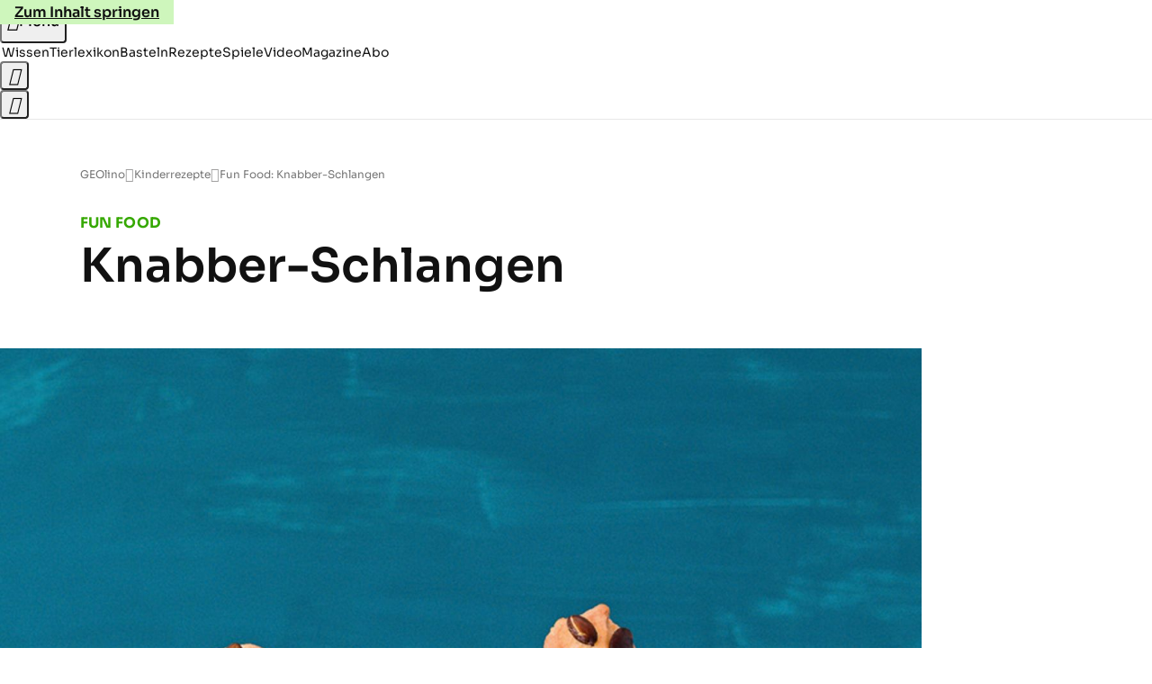

--- FILE ---
content_type: text/html
request_url: https://www.geo.de/geolino/kinderrezepte/17741-rtkl-fun-food-knabber-schlangen
body_size: 17760
content:

<!DOCTYPE html>
<html lang="de">
<head>
  <meta charset="utf-8">
  <meta name="viewport" content="width=device-width, initial-scale=1.0">
  <title>Fun Food: Knabber-Schlangen - [GEOLINO]</title>
  <link rel="preload" as="font" href="https://www.geo.de/public/SoraVariable-TLSTEIDZ.woff2" type="font/woff2" crossorigin>
  <link rel="preload" as="font" href="https://www.geo.de/public/RobotoSerifVariable-VL5SHIKW.woff2" type="font/woff2" crossorigin>
  <link rel="preload" as="font" href="https://www.geo.de/public/RobotoSerifItalicVariable-DILJUX5M.woff2" type="font/woff2" crossorigin>
  <link rel="preload" as="font" href="https://www.geo.de/public/iconfont-AOVIZGQA.woff2" type="font/woff2" crossorigin>
  <link rel="icon" type="image/x-icon" href="https://www.geo.de/public/favicon-7KN6GFNM.ico">
  <link rel="icon" type="image/svg+xml" href="https://www.geo.de/public/favicon-3BVIROW2.svg">
  <link rel="manifest" href="https://www.geo.de/public/manifest-A724W53B.json">
  <style>@font-face{font-display:swap;font-family:sora;font-style:normal;font-weight:100 800;src:url("/public/SoraVariable-TLSTEIDZ.woff2") format("woff2")}@font-face{font-display:swap;font-family:roboto-serif;font-stretch:50% 150%;font-style:normal;font-weight:100 900;src:url("/public/RobotoSerifVariable-VL5SHIKW.woff2") format("woff2")}@font-face{font-display:swap;font-family:roboto-serif;font-stretch:80% 100%;font-style:italic;font-weight:300 800;src:url("/public/RobotoSerifItalicVariable-DILJUX5M.woff2") format("woff2")}@font-face{font-display:block;font-family:iconfont;font-style:normal;font-weight:400;src:url("/public/iconfont-AOVIZGQA.woff2") format("woff2")}
/*# sourceMappingURL=/public/inline-VQ2EAYT3.css.map */
</style>
  <link rel="stylesheet" href="https://www.geo.de/public/main-TMMCRYRR.css">


  
  <!-- crop mark head section -->
  <link rel="canonical" href="https://www.geo.de/geolino/kinderrezepte/17741-rtkl-fun-food-knabber-schlangen">

  <meta property="fb:pages" content="1163090713722287,1318004918293183,1399159453680384,1469698249944217,181979466599,23974166350,319638288475023,399337560256163,78766664651,173352899844,114307941983119,288710797981066,131468840252795,171460182874209,1448051188614662">
<meta property="fb:app_id" content="1592457614417824">
<meta name="twitter:site" content="@geomagazin">
<meta name="twitter:card" content="summary_large_image">
<meta property="article:publisher" content="https://www.facebook.com/geomagazin">
<meta property="article:author" content="https://www.facebook.com/geomagazin">
<link rel="alternate" type="application/rss+xml" href="https://www.geo.de/feed/rss/geo/" title="geo.de RSS Feed">
<meta name="robots" content="noarchive, max-snippet:-1, max-image-preview:large, max-video-preview:-1">


  <meta name="description" content="Für diese knusprigen Teigschlangen braucht ihr vor allem eines: den richtigen Dreh!">

  <meta name="date" content="2017-11-06T11:35:00+01:00">

  <meta name="last-modified" content="2021-10-06T17:07:28+02:00">

<meta name="buildDate" content="2026-01-12T09:13:40+00:00">
<meta property="og:site_name" content="geolino.de">
<meta property="og:locale" content="de_DE">

  <meta property="og:type" content="article">

  <meta property="og:image" content="https://image.geo.de/30128860/t/mi/v4/w1440/r1.7778/-/knabber-schlangen-geolino-extra-65-jpg--73099-.jpg">

  <meta property="og:title" content="Knabber-Schlangen">

  <meta property="og:description" content="Für diese knusprigen Teigschlangen braucht ihr vor allem eines: den richtigen Dreh!">

<meta property="article:opinion" content="false">

  <meta property="og:url" content="https://www.geo.de/geolino/kinderrezepte/17741-rtkl-fun-food-knabber-schlangen">


    <meta property="article:tag" content="Fun Food">
    <meta property="article:tag" content="Backen">
    <meta property="article:tag" content="Schlangen">


  <meta name="ob_headline" content="Knabber-Schlangen">
  <meta name="ob_kicker" content="Fun Food">
  <meta name="ob_image" content="https://image.geo.de/30128860/t/mi/v4/w1440/r1.7778/-/knabber-schlangen-geolino-extra-65-jpg--73099-.jpg">


</head>
<body>
<ws-drawer class="ws-drawer" position="left" id="page-menu" header-shadow="true">
  <ws-menu>
    <nav slot="menu" class="menu">
      <ul class="menu__list u-blanklist">

            
            <li class="menu__item">
              
                

                    <span class="menu__headline typo-eyebrow-base">Rubriken</span>
                <ul class="menu__list u-blanklist">
                    
  <li class="menu__item">


    
      
      <a class="menu__link typo-interactive-primary-base" data-gtm-navi-burger-category href="https://www.geo.de/geolino/wissen/">
        Wissen
      </a>

    
      <button type="button" class="menu__button" aria-haspopup="true" aria-expanded="false">
        <span class="u-visually-hidden">Aufklappen</span>
      </button>
      <ul class="menu__list menu__list--indented u-blanklist">

  <li class="menu__item">


    
      
      <a class="menu__link typo-interactive-secondary-base" data-gtm-navi-burger-category-sub href="https://www.geo.de/geolino/natur-und-umwelt/">
        Natur und Umwelt
      </a>

    
      <button type="button" class="menu__button" aria-haspopup="true" aria-expanded="false">
        <span class="u-visually-hidden">Aufklappen</span>
      </button>
      <ul class="menu__list menu__list--indented u-blanklist">

  <li class="menu__item menu__item--categories">


    
      
      <a class="menu__link typo-interactive-secondary-base" data-gtm-navi-burger-category-sub href="https://www.geo.de/geolino/natur-und-umwelt/14474-thma-naturschutz">
        Naturschutz
      </a>

    
  </li>


  <li class="menu__item menu__item--categories">


    
      
      <a class="menu__link typo-interactive-secondary-base" data-gtm-navi-burger-category-sub href="https://www.geo.de/geolino/14520-thma-regenwald">
        Regenwald
      </a>

    
  </li>


  <li class="menu__item menu__item--categories">


    
      
      <a class="menu__link typo-interactive-secondary-base" data-gtm-navi-burger-category-sub href="https://www.geo.de/geolino/natur-und-umwelt/15032-thma-tiere">
        Tiere
      </a>

    
  </li>


  <li class="menu__item menu__item--categories">


    
      
      <a class="menu__link typo-interactive-secondary-base" data-gtm-navi-burger-category-sub href="https://www.geo.de/geolino/natur-und-umwelt/9322-rtkl-tiere-im-winter">
        Tiere im Winter
      </a>

    
  </li>


  <li class="menu__item menu__item--categories">


    
      
      <a class="menu__link typo-interactive-secondary-base" data-gtm-navi-burger-category-sub href="https://www.geo.de/geolino/natur-und-umwelt/15436-thma-bedrohte-tierarten">
        Bedrohte Tierarten
      </a>

    
  </li>

      </ul>
  </li>


  <li class="menu__item">


    
      
      <a class="menu__link typo-interactive-secondary-base" data-gtm-navi-burger-category-sub href="https://www.geo.de/geolino/mensch/">
        Menschen
      </a>

    
      <button type="button" class="menu__button" aria-haspopup="true" aria-expanded="false">
        <span class="u-visually-hidden">Aufklappen</span>
      </button>
      <ul class="menu__list menu__list--indented u-blanklist">

  <li class="menu__item menu__item--categories">


    
      
      <a class="menu__link typo-interactive-secondary-base" data-gtm-navi-burger-category-sub href="https://www.geo.de/geolino/berufe/">
        Berufe
      </a>

    
  </li>


  <li class="menu__item menu__item--categories">


    
      
      <a class="menu__link typo-interactive-secondary-base" data-gtm-navi-burger-category-sub href="https://www.geo.de/geolino/buechertipps/22751-thma-zitate">
        Zitate
      </a>

    
  </li>


  <li class="menu__item menu__item--categories">


    
      
      <a class="menu__link typo-interactive-secondary-base" data-gtm-navi-burger-category-sub href="https://www.geo.de/geolino/mensch/15364-thma-kinderrechte">
        Kinderrechte
      </a>

    
  </li>


  <li class="menu__item menu__item--categories">


    
      
      <a class="menu__link typo-interactive-secondary-base" data-gtm-navi-burger-category-sub href="https://www.geo.de/geolino/mensch/10082-rtkl-wenn-die-seele-schmerzt-die-besten-tipps-gegen-liebeskummer">
        Liebeskummer
      </a>

    
  </li>


  <li class="menu__item menu__item--categories">


    
      
      <a class="menu__link typo-interactive-secondary-base" data-gtm-navi-burger-category-sub href="https://www.geo.de/geolino/wissen/15816-thma-koerper">
        Menschliche Körper
      </a>

    
  </li>

      </ul>
  </li>


  <li class="menu__item">


    
      
      <a class="menu__link typo-interactive-secondary-base" data-gtm-navi-burger-category-sub href="https://www.geo.de/geolino/16011-thma-erdkunde">
        Erdkunde
      </a>

    
      <button type="button" class="menu__button" aria-haspopup="true" aria-expanded="false">
        <span class="u-visually-hidden">Aufklappen</span>
      </button>
      <ul class="menu__list menu__list--indented u-blanklist">

  <li class="menu__item menu__item--categories">


    
      
      <a class="menu__link typo-interactive-secondary-base" data-gtm-navi-burger-category-sub href="https://www.geo.de/geolino/natur-und-umwelt/5808-rtkl-erdbeben-wie-entstehen-erdbeben">
        Wie entstehen Erdbeben?
      </a>

    
  </li>


  <li class="menu__item menu__item--categories">


    
      
      <a class="menu__link typo-interactive-secondary-base" data-gtm-navi-burger-category-sub href="https://www.geo.de/geolino/natur-und-umwelt/18842-rtkl-wissen-wie-entstehen-vulkane">
        Wie entstehen Vulkane?
      </a>

    
  </li>


  <li class="menu__item menu__item--categories">


    
      
      <a class="menu__link typo-interactive-secondary-base" data-gtm-navi-burger-category-sub href="https://www.geo.de/geolino/natur-und-umwelt/7243-rtkl-wetter-die-sprache-der-wolken">
        Was sind Wolken?
      </a>

    
  </li>


  <li class="menu__item menu__item--categories">


    
      
      <a class="menu__link typo-interactive-secondary-base" data-gtm-navi-burger-category-sub href="https://www.geo.de/geolino/natur-und-umwelt/9805-rtkl-erdoel-ein-kostbarer-rohstoff">
        Was ist Erdöl?
      </a>

    
  </li>


  <li class="menu__item menu__item--categories">


    
      
      <a class="menu__link typo-interactive-secondary-base" data-gtm-navi-burger-category-sub href="https://www.geo.de/geolino/natur-und-umwelt/8876-rtkl-schatten-mehr-als-kein-licht">
        Was sind Schatten?
      </a>

    
  </li>

      </ul>
  </li>


  <li class="menu__item">


    
      
      <a class="menu__link typo-interactive-secondary-base" data-gtm-navi-burger-category-sub href="https://www.geo.de/geolino/forschung-und-technik/">
        Forschung und Technik
      </a>

    
      <button type="button" class="menu__button" aria-haspopup="true" aria-expanded="false">
        <span class="u-visually-hidden">Aufklappen</span>
      </button>
      <ul class="menu__list menu__list--indented u-blanklist">

  <li class="menu__item menu__item--categories">


    
      
      <a class="menu__link typo-interactive-secondary-base" data-gtm-navi-burger-category-sub href="https://www.geo.de/geolino/forschung-und-technik/4917-rtkl-weltraum-unser-sonnensystem">
        Unser Sonnensystem
      </a>

    
  </li>


  <li class="menu__item menu__item--categories">


    
      
      <a class="menu__link typo-interactive-secondary-base" data-gtm-navi-burger-category-sub href="https://www.geo.de/geolino/natur-und-umwelt/2875-rtkl-globale-erwaermung-klimawandel-wie-der-mensch-die-erde-veraendert">
        Globale Erwärmung
      </a>

    
  </li>


  <li class="menu__item menu__item--categories">


    
      
      <a class="menu__link typo-interactive-secondary-base" data-gtm-navi-burger-category-sub href="https://www.geo.de/geolino/forschung-und-technik/15089-thma-weltall">
        Weltall
      </a>

    
  </li>


  <li class="menu__item menu__item--categories">


    
      
      <a class="menu__link typo-interactive-secondary-base" data-gtm-navi-burger-category-sub href="https://www.geo.de/geolino/forschung-und-technik/roentgenstrahlung-voller-durchblick-30168740.html">
        Röntgenstrahlung
      </a>

    
  </li>


  <li class="menu__item menu__item--categories">


    
      
      <a class="menu__link typo-interactive-secondary-base" data-gtm-navi-burger-category-sub href="https://www.geo.de/geolino/kreativ/9252-rtkl-namensforschung-sag-mir-wie-du-heisst">
        Namensforschung
      </a>

    
  </li>

      </ul>
  </li>


  <li class="menu__item">


    
      
      <a class="menu__link typo-interactive-secondary-base" data-gtm-navi-burger-category-sub href="https://www.geo.de/geolino/15984-thma-die-weltreligionen">
        Weltreligionen
      </a>

    
      <button type="button" class="menu__button" aria-haspopup="true" aria-expanded="false">
        <span class="u-visually-hidden">Aufklappen</span>
      </button>
      <ul class="menu__list menu__list--indented u-blanklist">

  <li class="menu__item menu__item--categories">


    
      
      <a class="menu__link typo-interactive-secondary-base" data-gtm-navi-burger-category-sub href="https://www.geo.de/geolino/wissen/14218-thma-christentum">
        Christentum
      </a>

    
  </li>


  <li class="menu__item menu__item--categories">


    
      
      <a class="menu__link typo-interactive-secondary-base" data-gtm-navi-burger-category-sub href="https://www.geo.de/geolino/mensch/9167-rtkl-weltreligionen-der-islam-entstehung-und-grundpfeiler-der-weltreligion">
        Islam
      </a>

    
  </li>


  <li class="menu__item menu__item--categories">


    
      
      <a class="menu__link typo-interactive-secondary-base" data-gtm-navi-burger-category-sub href="https://www.geo.de/geolino/mensch/8201-rtkl-weltreligionen-der-buddhismus">
        Buddhismus
      </a>

    
  </li>


  <li class="menu__item menu__item--categories">


    
      
      <a class="menu__link typo-interactive-secondary-base" data-gtm-navi-burger-category-sub href="https://www.geo.de/geolino/mensch/8169-rtkl-die-weltreligionen-teil-5-der-hinduismus">
        Hinduismus
      </a>

    
  </li>


  <li class="menu__item menu__item--categories">


    
      
      <a class="menu__link typo-interactive-secondary-base" data-gtm-navi-burger-category-sub href="https://www.geo.de/geolino/mensch/8234-rtkl-die-weltreligionen-das-judentum">
        Judentum
      </a>

    
  </li>

      </ul>
  </li>


  <li class="menu__item">


    
      
      <a class="menu__link typo-interactive-secondary-base" data-gtm-navi-burger-category-sub href="https://www.geo.de/geolino/redewendungen/">
        Redewendungen
      </a>

    
      <button type="button" class="menu__button" aria-haspopup="true" aria-expanded="false">
        <span class="u-visually-hidden">Aufklappen</span>
      </button>
      <ul class="menu__list menu__list--indented u-blanklist">

  <li class="menu__item menu__item--categories">


    
      
      <a class="menu__link typo-interactive-secondary-base" data-gtm-navi-burger-category-sub href="https://www.geo.de/geolino/redewendungen/15200-thma-deutsche-redewendungen">
        Deutsche Redewendungen
      </a>

    
  </li>


  <li class="menu__item menu__item--categories">


    
      
      <a class="menu__link typo-interactive-secondary-base" data-gtm-navi-burger-category-sub href="https://www.geo.de/geolino/redewendungen/15914-thma-englische-redewendungen">
        Englische Redewendungen
      </a>

    
  </li>


  <li class="menu__item menu__item--categories">


    
      
      <a class="menu__link typo-interactive-secondary-base" data-gtm-navi-burger-category-sub href="https://www.geo.de/geolino/redewendungen/19500-rtkl-zauberformel-hokus-pokus">
        Hokus Pokus
      </a>

    
  </li>


  <li class="menu__item menu__item--categories">


    
      
      <a class="menu__link typo-interactive-secondary-base" data-gtm-navi-burger-category-sub href="https://www.geo.de/geolino/redewendungen/6862-rtkl-redewendung-tabula-rasa-machen">
        Tabula Rasa
      </a>

    
  </li>


  <li class="menu__item menu__item--categories">


    
      
      <a class="menu__link typo-interactive-secondary-base" data-gtm-navi-burger-category-sub href="https://www.geo.de/geolino/redewendungen/18587-rtkl-redewendung-ein-geizkragen-sein">
        Geizkragen
      </a>

    
  </li>

      </ul>
  </li>


  <li class="menu__item">


    
      
      <a class="menu__link typo-interactive-secondary-base" data-gtm-navi-burger-category-sub href="https://www.geo.de/geolino/wissen/15088-thma-geschichte">
        Geschichte
      </a>

    
      <button type="button" class="menu__button" aria-haspopup="true" aria-expanded="false">
        <span class="u-visually-hidden">Aufklappen</span>
      </button>
      <ul class="menu__list menu__list--indented u-blanklist">

  <li class="menu__item menu__item--categories">


    
      
      <a class="menu__link typo-interactive-secondary-base" data-gtm-navi-burger-category-sub href="https://www.geo.de/geolino/wissen/16557-thma-altes-aegypten">
        Altes Ägypten
      </a>

    
  </li>


  <li class="menu__item menu__item--categories">


    
      
      <a class="menu__link typo-interactive-secondary-base" data-gtm-navi-burger-category-sub href="https://www.geo.de/geolino/wissen/14534-thma-rom">
        Altes Rom
      </a>

    
  </li>


  <li class="menu__item menu__item--categories">


    
      
      <a class="menu__link typo-interactive-secondary-base" data-gtm-navi-burger-category-sub href="https://www.geo.de/geolino/wissen/9748-rtkl-pompeji-protokoll-des-infernos">
        Pompeji
      </a>

    
  </li>


  <li class="menu__item menu__item--categories">


    
      
      <a class="menu__link typo-interactive-secondary-base" data-gtm-navi-burger-category-sub href="https://www.geo.de/geolino/wissen/14449-thma-mittelalter">
        Mittelalter
      </a>

    
  </li>


  <li class="menu__item menu__item--categories">


    
      
      <a class="menu__link typo-interactive-secondary-base" data-gtm-navi-burger-category-sub href="https://www.geo.de/geolino/wissen/deutsche-geschichte/nationalsozialismus">
        Nationalsozialismus
      </a>

    
  </li>

      </ul>
  </li>

      </ul>
  </li>

                    
  <li class="menu__item">


    
      
      <a class="menu__link typo-interactive-primary-base" data-gtm-navi-burger-category href="https://www.geo.de/geolino/tierlexikon/">
        Tierlexikon
      </a>

    
      <button type="button" class="menu__button" aria-haspopup="true" aria-expanded="false">
        <span class="u-visually-hidden">Aufklappen</span>
      </button>
      <ul class="menu__list menu__list--indented u-blanklist">

  <li class="menu__item">


    
      
      <a class="menu__link typo-interactive-secondary-base" data-gtm-navi-burger-category-sub href="https://www.geo.de/geolino/14543-thma-saeugetiere">
        Säugetiere
      </a>

    
      <button type="button" class="menu__button" aria-haspopup="true" aria-expanded="false">
        <span class="u-visually-hidden">Aufklappen</span>
      </button>
      <ul class="menu__list menu__list--indented u-blanklist">

  <li class="menu__item menu__item--categories">


    
      
      <a class="menu__link typo-interactive-secondary-base" data-gtm-navi-burger-category-sub href="https://www.geo.de/geolino/tierlexikon/1761-rtkl-tierlexikon-igel">
        Igel
      </a>

    
  </li>


  <li class="menu__item menu__item--categories">


    
      
      <a class="menu__link typo-interactive-secondary-base" data-gtm-navi-burger-category-sub href="https://www.geo.de/geolino/tierlexikon/1757-rtkl-tierlexikon-dachs">
        Dachs
      </a>

    
  </li>


  <li class="menu__item menu__item--categories">


    
      
      <a class="menu__link typo-interactive-secondary-base" data-gtm-navi-burger-category-sub href="https://www.geo.de/geolino/tierlexikon/1760-rtkl-tierlexikon-giraffe">
        Giraffe
      </a>

    
  </li>


  <li class="menu__item menu__item--categories">


    
      
      <a class="menu__link typo-interactive-secondary-base" data-gtm-navi-burger-category-sub href="https://www.geo.de/geolino/tierlexikon/1758-rtkl-tierlexikon-koala">
        Koala
      </a>

    
  </li>


  <li class="menu__item menu__item--categories">


    
      
      <a class="menu__link typo-interactive-secondary-base" data-gtm-navi-burger-category-sub href="https://www.geo.de/geolino/tierlexikon/16390-rtkl-tierlexikon-leopard">
        Leopard
      </a>

    
  </li>

      </ul>
  </li>


  <li class="menu__item">


    
      
      <a class="menu__link typo-interactive-secondary-base" data-gtm-navi-burger-category-sub href="https://www.geo.de/geolino/natur-und-umwelt/15044-thma-meerestiere">
        Meerestiere
      </a>

    
      <button type="button" class="menu__button" aria-haspopup="true" aria-expanded="false">
        <span class="u-visually-hidden">Aufklappen</span>
      </button>
      <ul class="menu__list menu__list--indented u-blanklist">

  <li class="menu__item menu__item--categories">


    
      
      <a class="menu__link typo-interactive-secondary-base" data-gtm-navi-burger-category-sub href="https://www.geo.de/geolino/tierlexikon/2082-rtkl-tierlexikon-delfine">
        Delfine
      </a>

    
  </li>


  <li class="menu__item menu__item--categories">


    
      
      <a class="menu__link typo-interactive-secondary-base" data-gtm-navi-burger-category-sub href="https://www.geo.de/geolino/tierlexikon/847-rtkl-tierlexikon-rochen">
        Rochen
      </a>

    
  </li>


  <li class="menu__item menu__item--categories">


    
      
      <a class="menu__link typo-interactive-secondary-base" data-gtm-navi-burger-category-sub href="https://www.geo.de/geolino/tierlexikon/18010-rtkl-meerestiere-walross">
        Walross
      </a>

    
  </li>


  <li class="menu__item menu__item--categories">


    
      
      <a class="menu__link typo-interactive-secondary-base" data-gtm-navi-burger-category-sub href="https://www.geo.de/geolino/tierlexikon/2063-rtkl-tierlexikon-walhai">
        Walhai
      </a>

    
  </li>


  <li class="menu__item menu__item--categories">


    
      
      <a class="menu__link typo-interactive-secondary-base" data-gtm-navi-burger-category-sub href="https://www.geo.de/geolino/tierlexikon/17474-rtkl-meerestiere-quallen">
        Quallen
      </a>

    
  </li>

      </ul>
  </li>


  <li class="menu__item">


    
      
      <a class="menu__link typo-interactive-secondary-base" data-gtm-navi-burger-category-sub href="https://www.geo.de/geolino/natur-und-umwelt/14144-thma-affen">
        Affen
      </a>

    
      <button type="button" class="menu__button" aria-haspopup="true" aria-expanded="false">
        <span class="u-visually-hidden">Aufklappen</span>
      </button>
      <ul class="menu__list menu__list--indented u-blanklist">

  <li class="menu__item menu__item--categories">


    
      
      <a class="menu__link typo-interactive-secondary-base" data-gtm-navi-burger-category-sub href="https://www.geo.de/geolino/tierlexikon/2087-rtkl-tierlexikon-berggorilla">
        Berggorilla
      </a>

    
  </li>


  <li class="menu__item menu__item--categories">


    
      
      <a class="menu__link typo-interactive-secondary-base" data-gtm-navi-burger-category-sub href="https://www.geo.de/geolino/tierlexikon/orang-utan-30164000.html">
        Orang-Utan
      </a>

    
  </li>


  <li class="menu__item menu__item--categories">


    
      
      <a class="menu__link typo-interactive-secondary-base" data-gtm-navi-burger-category-sub href="https://www.geo.de/geolino/tierlexikon/2380-rtkl-tierlexikon-plumploris">
        Plumplori
      </a>

    
  </li>


  <li class="menu__item menu__item--categories">


    
      
      <a class="menu__link typo-interactive-secondary-base" data-gtm-navi-burger-category-sub href="https://www.geo.de/geolino/tierlexikon/19617-rtkl-menschenaffen-schimpanse">
        Schimpanse
      </a>

    
  </li>


  <li class="menu__item menu__item--categories">


    
      
      <a class="menu__link typo-interactive-secondary-base" data-gtm-navi-burger-category-sub href="https://www.geo.de/geolino/natur-und-umwelt/fotostrecke-wenn-schneeaffen-baden-gehen-30165680.html">
        Schneeaffe
      </a>

    
  </li>

      </ul>
  </li>


  <li class="menu__item">


    
      
      <a class="menu__link typo-interactive-secondary-base" data-gtm-navi-burger-category-sub href="https://www.geo.de/geolino/tierlexikon/15213-thma-reptilien-und-amphibien">
        Reptilien und Amphibien
      </a>

    
      <button type="button" class="menu__button" aria-haspopup="true" aria-expanded="false">
        <span class="u-visually-hidden">Aufklappen</span>
      </button>
      <ul class="menu__list menu__list--indented u-blanklist">

  <li class="menu__item menu__item--categories">


    
      
      <a class="menu__link typo-interactive-secondary-base" data-gtm-navi-burger-category-sub href="https://www.geo.de/geolino/tierlexikon/751-rtkl-tierlexikon-chamaeleon">
        Chamäleon
      </a>

    
  </li>


  <li class="menu__item menu__item--categories">


    
      
      <a class="menu__link typo-interactive-secondary-base" data-gtm-navi-burger-category-sub href="https://www.geo.de/geolino/tierlexikon/840-rtkl-tierlexikon-feuersalamander">
        Feuersalamander
      </a>

    
  </li>


  <li class="menu__item menu__item--categories">


    
      
      <a class="menu__link typo-interactive-secondary-base" data-gtm-navi-burger-category-sub href="https://www.geo.de/geolino/tierlexikon/2137-rtkl-tierlexikon-pfeilgiftfrosch">
        Pfeilgiftfrosch
      </a>

    
  </li>


  <li class="menu__item menu__item--categories">


    
      
      <a class="menu__link typo-interactive-secondary-base" data-gtm-navi-burger-category-sub href="https://www.geo.de/geolino/tierlexikon/1743-rtkl-tierlexikon-gecko">
        Gecko
      </a>

    
  </li>


  <li class="menu__item menu__item--categories">


    
      
      <a class="menu__link typo-interactive-secondary-base" data-gtm-navi-burger-category-sub href="https://www.geo.de/geolino/tierlexikon/2629-rtkl-tierlexikon-komodo-warane">
        Komodowaran
      </a>

    
  </li>

      </ul>
  </li>


  <li class="menu__item">


    
      
      <a class="menu__link typo-interactive-secondary-base" data-gtm-navi-burger-category-sub href="https://www.geo.de/geolino/14349-thma-insekten">
        Insekten
      </a>

    
      <button type="button" class="menu__button" aria-haspopup="true" aria-expanded="false">
        <span class="u-visually-hidden">Aufklappen</span>
      </button>
      <ul class="menu__list menu__list--indented u-blanklist">

  <li class="menu__item menu__item--categories">


    
      
      <a class="menu__link typo-interactive-secondary-base" data-gtm-navi-burger-category-sub href="https://www.geo.de/geolino/tierlexikon/17209-rtkl-tiere-ameisenloewen-kleine-sandungeheuer">
        Ameisenlöwe
      </a>

    
  </li>


  <li class="menu__item menu__item--categories">


    
      
      <a class="menu__link typo-interactive-secondary-base" data-gtm-navi-burger-category-sub href="https://www.geo.de/geolino/tierlexikon/2526-rtkl-tierlexikon-gottesanbeterin">
        Gottesanbeterin
      </a>

    
  </li>


  <li class="menu__item menu__item--categories">


    
      
      <a class="menu__link typo-interactive-secondary-base" data-gtm-navi-burger-category-sub href="https://www.geo.de/geolino/tierlexikon/1725-rtkl-tierlexikon-libelle">
        Libelle
      </a>

    
  </li>


  <li class="menu__item menu__item--categories">


    
      
      <a class="menu__link typo-interactive-secondary-base" data-gtm-navi-burger-category-sub href="https://www.geo.de/geolino/natur-und-umwelt/8376-rtkl-seht-euch-mal-die-wanzen">
        Wanze
      </a>

    
  </li>


  <li class="menu__item menu__item--categories">


    
      
      <a class="menu__link typo-interactive-secondary-base" data-gtm-navi-burger-category-sub href="https://www.geo.de/geolino/natur-und-umwelt/7153-rtkl-gar-nicht-wahr-die-beliebtesten-irrtuemer-ueber-wespen">
        Wespe
      </a>

    
  </li>

      </ul>
  </li>


  <li class="menu__item">


    
      
      <a class="menu__link typo-interactive-secondary-base" data-gtm-navi-burger-category-sub href="https://www.geo.de/geolino/14182-thma-baeren">
        Bären
      </a>

    
      <button type="button" class="menu__button" aria-haspopup="true" aria-expanded="false">
        <span class="u-visually-hidden">Aufklappen</span>
      </button>
      <ul class="menu__list menu__list--indented u-blanklist">

  <li class="menu__item menu__item--categories">


    
      
      <a class="menu__link typo-interactive-secondary-base" data-gtm-navi-burger-category-sub href="https://www.geo.de/geolino/tierlexikon/2141-rtkl-tierlexikon-grosser-ameisenbaer">
        Ameisenbär
      </a>

    
  </li>


  <li class="menu__item menu__item--categories">


    
      
      <a class="menu__link typo-interactive-secondary-base" data-gtm-navi-burger-category-sub href="https://www.geo.de/geolino/tierlexikon/1749-rtkl-tierlexikon-braunbaer">
        Braunbär
      </a>

    
  </li>


  <li class="menu__item menu__item--categories">


    
      
      <a class="menu__link typo-interactive-secondary-base" data-gtm-navi-burger-category-sub href="https://www.geo.de/geolino/tierlexikon/512-rtkl-tierlexikon-brillenbaer">
        Brillenbär
      </a>

    
  </li>


  <li class="menu__item menu__item--categories">


    
      
      <a class="menu__link typo-interactive-secondary-base" data-gtm-navi-burger-category-sub href="https://www.geo.de/geolino/natur-und-umwelt/4556-rtkl-tierkinder-nasenbaeren-schwindelerregender-hoehe">
        Nasenbär
      </a>

    
  </li>


  <li class="menu__item menu__item--categories">


    
      
      <a class="menu__link typo-interactive-secondary-base" data-gtm-navi-burger-category-sub href="https://www.geo.de/geolino/tierlexikon/507-rtkl-tierlexikon-pandabaer">
        Pandabär
      </a>

    
  </li>

      </ul>
  </li>


  <li class="menu__item">


    
      
      <a class="menu__link typo-interactive-secondary-base" data-gtm-navi-burger-category-sub href="https://www.geo.de/geolino/natur-und-umwelt/14632-thma-voegel">
        Vögel
      </a>

    
      <button type="button" class="menu__button" aria-haspopup="true" aria-expanded="false">
        <span class="u-visually-hidden">Aufklappen</span>
      </button>
      <ul class="menu__list menu__list--indented u-blanklist">

  <li class="menu__item menu__item--categories">


    
      
      <a class="menu__link typo-interactive-secondary-base" data-gtm-navi-burger-category-sub href="https://www.geo.de/geolino/tierlexikon/1013-rtkl-tierlexikon-papagei">
        Papagei
      </a>

    
  </li>


  <li class="menu__item menu__item--categories">


    
      
      <a class="menu__link typo-interactive-secondary-base" data-gtm-navi-burger-category-sub href="https://www.geo.de/geolino/tierlexikon/17389-rtkl-voegel-pfau">
        Pfau
      </a>

    
  </li>


  <li class="menu__item menu__item--categories">


    
      
      <a class="menu__link typo-interactive-secondary-base" data-gtm-navi-burger-category-sub href="https://www.geo.de/geolino/natur-und-umwelt/3104-rtkl-pinguine-tauchende-voegel">
        Pinguin
      </a>

    
  </li>


  <li class="menu__item menu__item--categories">


    
      
      <a class="menu__link typo-interactive-secondary-base" data-gtm-navi-burger-category-sub href="https://www.geo.de/geolino/tierlexikon/1721-rtkl-tierlexikon-seeadler">
        Seeadler
      </a>

    
  </li>


  <li class="menu__item menu__item--categories">


    
      
      <a class="menu__link typo-interactive-secondary-base" data-gtm-navi-burger-category-sub href="https://www.geo.de/geolino/tierlexikon/1716-rtkl-tierlexikon-steinadler">
        Steinadler
      </a>

    
  </li>

      </ul>
  </li>


  <li class="menu__item">


    
      
      <a class="menu__link typo-interactive-secondary-base" data-gtm-navi-burger-category-sub href="https://www.geo.de/geolino/natur-und-umwelt/14573-thma-spinnen">
        Spinnentiere
      </a>

    
      <button type="button" class="menu__button" aria-haspopup="true" aria-expanded="false">
        <span class="u-visually-hidden">Aufklappen</span>
      </button>
      <ul class="menu__list menu__list--indented u-blanklist">

  <li class="menu__item menu__item--categories">


    
      
      <a class="menu__link typo-interactive-secondary-base" data-gtm-navi-burger-category-sub href="https://www.geo.de/geolino/tierlexikon/17360-rtkl-tiere-vogelspinne">
        Vogelspinne
      </a>

    
  </li>


  <li class="menu__item menu__item--categories">


    
      
      <a class="menu__link typo-interactive-secondary-base" data-gtm-navi-burger-category-sub href="https://www.geo.de/geolino/tierlexikon/19621-rtkl-spinnentiere-weberknecht">
        Weberknecht
      </a>

    
  </li>


  <li class="menu__item menu__item--categories">


    
      
      <a class="menu__link typo-interactive-secondary-base" data-gtm-navi-burger-category-sub href="https://www.geo.de/geolino/tierlexikon/16488-rtkl-insekten-zecken">
        Zecken
      </a>

    
  </li>


  <li class="menu__item menu__item--categories">


    
      
      <a class="menu__link typo-interactive-secondary-base" data-gtm-navi-burger-category-sub href="https://www.geo.de/geolino/tierlexikon/19625-rtkl-spinnentiere-milben">
        Milben
      </a>

    
  </li>


  <li class="menu__item menu__item--categories">


    
      
      <a class="menu__link typo-interactive-secondary-base" data-gtm-navi-burger-category-sub href="https://www.geo.de/geolino/tierlexikon/19620-rtkl-tiere-skorpione">
        Skorpion
      </a>

    
  </li>

      </ul>
  </li>


  <li class="menu__item">


    
      
      <a class="menu__link typo-interactive-secondary-base" data-gtm-navi-burger-category-sub href="https://www.geo.de/geolino/15395-thma-hunderassen">
        Hunderassen
      </a>

    
      <button type="button" class="menu__button" aria-haspopup="true" aria-expanded="false">
        <span class="u-visually-hidden">Aufklappen</span>
      </button>
      <ul class="menu__list menu__list--indented u-blanklist">

  <li class="menu__item menu__item--categories">


    
      
      <a class="menu__link typo-interactive-secondary-base" data-gtm-navi-burger-category-sub href="https://www.geo.de/geolino/tierlexikon/1729-rtkl-tierlexikon-chihuahua">
        Chihuahua
      </a>

    
  </li>


  <li class="menu__item menu__item--categories">


    
      
      <a class="menu__link typo-interactive-secondary-base" data-gtm-navi-burger-category-sub href="https://www.geo.de/geolino/tierlexikon/1748-rtkl-tierlexikon-dalmatiner">
        Dalmatiner
      </a>

    
  </li>


  <li class="menu__item menu__item--categories">


    
      
      <a class="menu__link typo-interactive-secondary-base" data-gtm-navi-burger-category-sub href="https://www.geo.de/geolino/tierlexikon/1762-rtkl-tierlexikon-deutsche-dogge">
        Deutsche Dogge
      </a>

    
  </li>


  <li class="menu__item menu__item--categories">


    
      
      <a class="menu__link typo-interactive-secondary-base" data-gtm-navi-burger-category-sub href="https://www.geo.de/geolino/tierlexikon/1719-rtkl-tierlexikon-sibirischer-husky">
        Husky
      </a>

    
  </li>


  <li class="menu__item menu__item--categories">


    
      
      <a class="menu__link typo-interactive-secondary-base" data-gtm-navi-burger-category-sub href="https://www.geo.de/geolino/tierlexikon/1738-rtkl-tierlexikon-mops">
        Mops
      </a>

    
  </li>

      </ul>
  </li>

      </ul>
  </li>

                    
  <li class="menu__item">


    
      
      <a class="menu__link typo-interactive-primary-base" data-gtm-navi-burger-category href="https://www.geo.de/geolino/basteln/">
        Basteln
      </a>

    
      <button type="button" class="menu__button" aria-haspopup="true" aria-expanded="false">
        <span class="u-visually-hidden">Aufklappen</span>
      </button>
      <ul class="menu__list menu__list--indented u-blanklist">

  <li class="menu__item">


    
      
      <a class="menu__link typo-interactive-secondary-base" data-gtm-navi-burger-category-sub href="https://www.geo.de/geolino/15164-thma-papier">
        Basteln mit Papier
      </a>

    
      <button type="button" class="menu__button" aria-haspopup="true" aria-expanded="false">
        <span class="u-visually-hidden">Aufklappen</span>
      </button>
      <ul class="menu__list menu__list--indented u-blanklist">

  <li class="menu__item menu__item--categories">


    
      
      <a class="menu__link typo-interactive-secondary-base" data-gtm-navi-burger-category-sub href="https://www.geo.de/geolino/basteln/15049-thma-origami">
        Origami
      </a>

    
  </li>


  <li class="menu__item menu__item--categories">


    
      
      <a class="menu__link typo-interactive-secondary-base" data-gtm-navi-burger-category-sub href="https://www.geo.de/geolino/basteln/4825-rtkl-basteltipp-papierflugzeuge">
        Papierflieger
      </a>

    
  </li>


  <li class="menu__item menu__item--categories">


    
      
      <a class="menu__link typo-interactive-secondary-base" data-gtm-navi-burger-category-sub href="https://www.geo.de/geolino/basteln/2007-rtkl-basteln-papierboote-falten">
        Boot falten
      </a>

    
  </li>


  <li class="menu__item menu__item--categories">


    
      
      <a class="menu__link typo-interactive-secondary-base" data-gtm-navi-burger-category-sub href="https://www.geo.de/geolino/basteln/18691-rtkl-anleitungen-lesezeichen-basteln">
        Lesezeichen basteln
      </a>

    
  </li>


  <li class="menu__item menu__item--categories">


    
      
      <a class="menu__link typo-interactive-secondary-base" data-gtm-navi-burger-category-sub href="https://www.geo.de/geolino/basteln/15040-thma-pappe-und-papier">
        Mehr Bastelvorlagen
      </a>

    
  </li>

      </ul>
  </li>


  <li class="menu__item">


    
      
      <a class="menu__link typo-interactive-secondary-base" data-gtm-navi-burger-category-sub href="https://www.geo.de/geolino/basteln/15225-thma-experimente">
        Experimente
      </a>

    
      <button type="button" class="menu__button" aria-haspopup="true" aria-expanded="false">
        <span class="u-visually-hidden">Aufklappen</span>
      </button>
      <ul class="menu__list menu__list--indented u-blanklist">

  <li class="menu__item menu__item--categories">


    
      
      <a class="menu__link typo-interactive-secondary-base" data-gtm-navi-burger-category-sub href="https://www.geo.de/geolino/basteln/4415-rtkl-experiment-kristalle-zuechten">
        Kristalle züchten
      </a>

    
  </li>


  <li class="menu__item menu__item--categories">


    
      
      <a class="menu__link typo-interactive-secondary-base" data-gtm-navi-burger-category-sub href="https://www.geo.de/geolino/basteln/8036-rtkl-basteltipp-seifenblasen-selber-machen-so-gehts">
        Seifenblasen
      </a>

    
  </li>


  <li class="menu__item menu__item--categories">


    
      
      <a class="menu__link typo-interactive-secondary-base" data-gtm-navi-burger-category-sub href="https://www.geo.de/geolino/basteln/17728-rtkl-nachhaltig-basteln-so-koennt-ihr-knete-selber-machen">
        Knete selber machen
      </a>

    
  </li>


  <li class="menu__item menu__item--categories">


    
      
      <a class="menu__link typo-interactive-secondary-base" data-gtm-navi-burger-category-sub href="https://www.geo.de/geolino/basteln/15811-rtkl-experiment-backpulver-vulkan">
        Backpulver-Vulkan
      </a>

    
  </li>


  <li class="menu__item menu__item--categories">


    
      
      <a class="menu__link typo-interactive-secondary-base" data-gtm-navi-burger-category-sub href="https://www.geo.de/geolino/basteln/4410-rtkl-bastelanleitung-so-bastelt-ihr-ein-kaleidoskop">
        Kaleidoskop
      </a>

    
  </li>


  <li class="menu__item menu__item--categories">


    
      
      <a class="menu__link typo-interactive-secondary-base" data-gtm-navi-burger-category-sub href="https://www.geo.de/geolino/basteln/10532-rtkl-experiment-mausefallen-auto">
        Mausefallen-Auto
      </a>

    
  </li>

      </ul>
  </li>


  <li class="menu__item">


    
      
      <a class="menu__link typo-interactive-secondary-base" data-gtm-navi-burger-category-sub href="https://www.geo.de/geolino/basteln/15102-thma-naturmaterialien">
        Naturmaterialien
      </a>

    
      <button type="button" class="menu__button" aria-haspopup="true" aria-expanded="false">
        <span class="u-visually-hidden">Aufklappen</span>
      </button>
      <ul class="menu__list menu__list--indented u-blanklist">

  <li class="menu__item menu__item--categories">


    
      
      <a class="menu__link typo-interactive-secondary-base" data-gtm-navi-burger-category-sub href="https://www.geo.de/geolino/basteln/8671-rtkl-voegel-im-winter-vogelfutter-selbst-machen">
        Vogelfutter selber machen
      </a>

    
  </li>


  <li class="menu__item menu__item--categories">


    
      
      <a class="menu__link typo-interactive-secondary-base" data-gtm-navi-burger-category-sub href="https://www.geo.de/geolino/basteln/15358-thma-holz/">
        Basteln mit Holz
      </a>

    
  </li>


  <li class="menu__item menu__item--categories">


    
      
      <a class="menu__link typo-interactive-secondary-base" data-gtm-navi-burger-category-sub href="https://www.geo.de/geolino/basteln/19627-rtkl-herbst-basteln-mit-kastanien">
        Basteln mit Kastanien
      </a>

    
  </li>


  <li class="menu__item menu__item--categories">


    
      
      <a class="menu__link typo-interactive-secondary-base" data-gtm-navi-burger-category-sub href="https://www.geo.de/geolino/15210-thma-steine">
        Basteln mit Steinen
      </a>

    
  </li>


  <li class="menu__item menu__item--categories">


    
      
      <a class="menu__link typo-interactive-secondary-base" data-gtm-navi-burger-category-sub href="https://www.geo.de/geolino/basteln/traumfaenger-30164268.html">
        Traumfänger
      </a>

    
  </li>

      </ul>
  </li>


  <li class="menu__item">


    
      
      <a class="menu__link typo-interactive-secondary-base" data-gtm-navi-burger-category-sub href="https://www.geo.de/geolino/15319-thma-geburtstag">
        Kindergeburtstag
      </a>

    
      <button type="button" class="menu__button" aria-haspopup="true" aria-expanded="false">
        <span class="u-visually-hidden">Aufklappen</span>
      </button>
      <ul class="menu__list menu__list--indented u-blanklist">

  <li class="menu__item menu__item--categories">


    
      
      <a class="menu__link typo-interactive-secondary-base" data-gtm-navi-burger-category-sub href="https://www.geo.de/geolino/basteln/32037-thma-geburtstagskarten-basteln">
        Geburtstagskarten basteln
      </a>

    
  </li>


  <li class="menu__item menu__item--categories">


    
      
      <a class="menu__link typo-interactive-secondary-base" data-gtm-navi-burger-category-sub href="https://www.geo.de/geolino/basteln/15471-rtkl-karneval-und-fasching-faschings-girlanden-basteln">
        Girlanden basteln
      </a>

    
  </li>


  <li class="menu__item menu__item--categories">


    
      
      <a class="menu__link typo-interactive-secondary-base" data-gtm-navi-burger-category-sub href="https://www.geo.de/geolino/basteln/15115-thma-schminken">
        Kinderschminken
      </a>

    
  </li>


  <li class="menu__item menu__item--categories">


    
      
      <a class="menu__link typo-interactive-secondary-base" data-gtm-navi-burger-category-sub href="https://www.geo.de/geolino/basteln/15300-thma-verkleiden">
        Verkleiden
      </a>

    
  </li>


  <li class="menu__item menu__item--categories">


    
      
      <a class="menu__link typo-interactive-secondary-base" data-gtm-navi-burger-category-sub href="https://www.geo.de/geolino/25387-thma-kinderfrisuren">
        Kinderfrisuren
      </a>

    
  </li>


  <li class="menu__item menu__item--categories">


    
      
      <a class="menu__link typo-interactive-secondary-base" data-gtm-navi-burger-category-sub href="https://www.geo.de/geolino/basteln/32033-thma-naehen-mit-kindern">
        Nähen mit Kindern
      </a>

    
  </li>

      </ul>
  </li>


  <li class="menu__item">


    
      
      <a class="menu__link typo-interactive-secondary-base" data-gtm-navi-burger-category-sub href="https://www.geo.de/geolino/basteln/15038-upcycling-mit-kindern-basteln">
        Upcycling
      </a>

    
      <button type="button" class="menu__button" aria-haspopup="true" aria-expanded="false">
        <span class="u-visually-hidden">Aufklappen</span>
      </button>
      <ul class="menu__list menu__list--indented u-blanklist">

  <li class="menu__item menu__item--categories">


    
      
      <a class="menu__link typo-interactive-secondary-base" data-gtm-navi-burger-category-sub href="https://www.geo.de/geolino/basteln/895-rtkl-upcycling-flaschen-gewaechshaus">
        Basteln mit PET-Flaschen
      </a>

    
  </li>


  <li class="menu__item menu__item--categories">


    
      
      <a class="menu__link typo-interactive-secondary-base" data-gtm-navi-burger-category-sub href="https://www.geo.de/geolino/basteln/basteln-mit-socken-30168620.html">
        Basteln mit Socken
      </a>

    
  </li>


  <li class="menu__item menu__item--categories">


    
      
      <a class="menu__link typo-interactive-secondary-base" data-gtm-navi-burger-category-sub href="https://www.geo.de/geolino/basteln/2461-rtkl-bastelideen-basteln-mit-alten-dosen">
        Basteln mit Dosen
      </a>

    
  </li>


  <li class="menu__item menu__item--categories">


    
      
      <a class="menu__link typo-interactive-secondary-base" data-gtm-navi-burger-category-sub href="https://www.geo.de/geolino/basteln/16299-rtkl-upcycling-biene-aus-konservendose">
        Konserven-Biene
      </a>

    
  </li>


  <li class="menu__item menu__item--categories">


    
      
      <a class="menu__link typo-interactive-secondary-base" data-gtm-navi-burger-category-sub href="https://www.geo.de/geolino/basteln/15008-rtkl-upcycling-geschicklichkeitsspiel-aus-schuhkartons">
        Schuhkarton-Spiel
      </a>

    
  </li>

      </ul>
  </li>


  <li class="menu__item">


    
      
      <a class="menu__link typo-interactive-secondary-base" data-gtm-navi-burger-category-sub href="https://www.geo.de/geolino/basteln/31772-thma-herbstbasteln">
        Herbstbasteln
      </a>

    
      <button type="button" class="menu__button" aria-haspopup="true" aria-expanded="false">
        <span class="u-visually-hidden">Aufklappen</span>
      </button>
      <ul class="menu__list menu__list--indented u-blanklist">

  <li class="menu__item menu__item--categories">


    
      
      <a class="menu__link typo-interactive-secondary-base" data-gtm-navi-burger-category-sub href="https://www.geo.de/geolino/basteln/19205-rtkl-basteln-so-macht-ihr-kastanien-figuren-selbst">
        Kastanienfiguren
      </a>

    
  </li>


  <li class="menu__item menu__item--categories">


    
      
      <a class="menu__link typo-interactive-secondary-base" data-gtm-navi-burger-category-sub href="https://www.geo.de/geolino/basteln/19411-rtkl-drachen-basteln-so-bastelt-ihr-einen-papierdrachen">
        Drachen basteln
      </a>

    
  </li>


  <li class="menu__item menu__item--categories">


    
      
      <a class="menu__link typo-interactive-secondary-base" data-gtm-navi-burger-category-sub href="https://www.geo.de/geolino/basteln/31807-thma-laternen-basteln">
        Laternen basteln
      </a>

    
  </li>


  <li class="menu__item menu__item--categories">


    
      
      <a class="menu__link typo-interactive-secondary-base" data-gtm-navi-burger-category-sub href="https://www.geo.de/geolino/basteln/17654-thma-weihnachtsbasteln">
        Weihnachtsbasteln
      </a>

    
  </li>


  <li class="menu__item menu__item--categories">


    
      
      <a class="menu__link typo-interactive-secondary-base" data-gtm-navi-burger-category-sub href="https://www.geo.de/geolino/basteln/33475-thma-sterne-basteln">
        Sterne basteln
      </a>

    
  </li>


  <li class="menu__item menu__item--categories">


    
      
      <a class="menu__link typo-interactive-secondary-base" data-gtm-navi-burger-category-sub href="https://www.geo.de/geolino/basteln/christbaumschmuck-aus-salzteig-basteln-30163874.html">
        Mit Salzteig basteln
      </a>

    
  </li>

      </ul>
  </li>

      </ul>
  </li>

                    
  <li class="menu__item">


    
      
      <a class="menu__link typo-interactive-primary-base" data-gtm-navi-burger-category href="https://www.geo.de/geolino/kinderrezepte/">
        Rezepte
      </a>

    
      <button type="button" class="menu__button" aria-haspopup="true" aria-expanded="false">
        <span class="u-visually-hidden">Aufklappen</span>
      </button>
      <ul class="menu__list menu__list--indented u-blanklist">

  <li class="menu__item">


    
      
      <a class="menu__link typo-interactive-secondary-base" data-gtm-navi-burger-category-sub href="https://www.geo.de/geolino/kinderrezepte/15195-thma-vorspeisen">
        Vorspeisen
      </a>

    
      <button type="button" class="menu__button" aria-haspopup="true" aria-expanded="false">
        <span class="u-visually-hidden">Aufklappen</span>
      </button>
      <ul class="menu__list menu__list--indented u-blanklist">

  <li class="menu__item menu__item--categories">


    
      
      <a class="menu__link typo-interactive-secondary-base" data-gtm-navi-burger-category-sub href="https://www.geo.de/geolino/kinderrezepte/6631-rtkl-rezept-couscous-salat">
        Couscous-Salat
      </a>

    
  </li>


  <li class="menu__item menu__item--categories">


    
      
      <a class="menu__link typo-interactive-secondary-base" data-gtm-navi-burger-category-sub href="https://www.geo.de/geolino/kinderrezepte/6178-rtkl-rezept-rucola-salat">
        Rucola-Salat
      </a>

    
  </li>


  <li class="menu__item menu__item--categories">


    
      
      <a class="menu__link typo-interactive-secondary-base" data-gtm-navi-burger-category-sub href="https://www.geo.de/geolino/kinderrezepte/6620-rtkl-rezept-blumenkohl-brokkoli-suppe">
        Blumenkohl-Brokkoli-Suppe
      </a>

    
  </li>


  <li class="menu__item menu__item--categories">


    
      
      <a class="menu__link typo-interactive-secondary-base" data-gtm-navi-burger-category-sub href="https://www.geo.de/geolino/kinderrezepte/3035-rtkl-rezept-miso-suppe-mit-wakame-algen">
        Miso-Suppe
      </a>

    
  </li>


  <li class="menu__item menu__item--categories">


    
      
      <a class="menu__link typo-interactive-secondary-base" data-gtm-navi-burger-category-sub href="https://www.geo.de/geolino/kinderrezepte/985-rtkl-rezept-thunfisch-salat">
        Thunfisch-Salat
      </a>

    
  </li>

      </ul>
  </li>


  <li class="menu__item">


    
      
      <a class="menu__link typo-interactive-secondary-base" data-gtm-navi-burger-category-sub href="https://www.geo.de/geolino/kinderrezepte/15056-thma-fingerfood">
        Fingerfood
      </a>

    
      <button type="button" class="menu__button" aria-haspopup="true" aria-expanded="false">
        <span class="u-visually-hidden">Aufklappen</span>
      </button>
      <ul class="menu__list menu__list--indented u-blanklist">

  <li class="menu__item menu__item--categories">


    
      
      <a class="menu__link typo-interactive-secondary-base" data-gtm-navi-burger-category-sub href="https://www.geo.de/geolino/kinderrezepte/16651-rtkl-rezept-mini-burger">
        Mini Burger
      </a>

    
  </li>


  <li class="menu__item menu__item--categories">


    
      
      <a class="menu__link typo-interactive-secondary-base" data-gtm-navi-burger-category-sub href="https://www.geo.de/geolino/kinderrezepte/14983-rtkl-rezept-laugenbrezeln">
        Laugenbrezeln
      </a>

    
  </li>


  <li class="menu__item menu__item--categories">


    
      
      <a class="menu__link typo-interactive-secondary-base" data-gtm-navi-burger-category-sub href="https://www.geo.de/geolino/kinderrezepte/16965-rtkl-backen-kandierte-aepfel">
        Kandierte Äpfel
      </a>

    
  </li>


  <li class="menu__item menu__item--categories">


    
      
      <a class="menu__link typo-interactive-secondary-base" data-gtm-navi-burger-category-sub href="https://www.geo.de/geolino/kinderrezepte/788-rtkl-suessigkeiten-lolli-rezepte">
        Lollies
      </a>

    
  </li>


  <li class="menu__item menu__item--categories">


    
      
      <a class="menu__link typo-interactive-secondary-base" data-gtm-navi-burger-category-sub href="https://www.geo.de/geolino/kinderrezepte/fruchtgummis-selber-machen">
        Fruchtgummis
      </a>

    
  </li>

      </ul>
  </li>


  <li class="menu__item">


    
      
      <a class="menu__link typo-interactive-secondary-base" data-gtm-navi-burger-category-sub href="https://www.geo.de/geolino/kinderrezepte/15963-thma-weihnachtsrezepte-fuer-kinder">
        Weihnachtsrezepte
      </a>

    
      <button type="button" class="menu__button" aria-haspopup="true" aria-expanded="false">
        <span class="u-visually-hidden">Aufklappen</span>
      </button>
      <ul class="menu__list menu__list--indented u-blanklist">

  <li class="menu__item menu__item--categories">


    
      
      <a class="menu__link typo-interactive-secondary-base" data-gtm-navi-burger-category-sub href="https://www.geo.de/geolino/kinderrezepte/17729-rtkl-weihnachts-rezept-so-backt-ihr-ein-lebkuchenhaus">
        Lebkuchenhaus backen
      </a>

    
  </li>


  <li class="menu__item menu__item--categories">


    
      
      <a class="menu__link typo-interactive-secondary-base" data-gtm-navi-burger-category-sub href="https://www.geo.de/geolino/kinderrezepte/15157-rtkl-rezept-apfelpunsch">
        Apfelpunsch
      </a>

    
  </li>


  <li class="menu__item menu__item--categories">


    
      
      <a class="menu__link typo-interactive-secondary-base" data-gtm-navi-burger-category-sub href="https://www.geo.de/geolino/kinderrezepte/15165-rtkl-backen-baumkuchen">
        Baumkuchen
      </a>

    
  </li>


  <li class="menu__item menu__item--categories">


    
      
      <a class="menu__link typo-interactive-secondary-base" data-gtm-navi-burger-category-sub href="https://www.geo.de/geolino/kinderrezepte/6057-rtkl-rezept-marzipankartoffeln">
        Marzipankartoffeln
      </a>

    
  </li>


  <li class="menu__item menu__item--categories">


    
      
      <a class="menu__link typo-interactive-secondary-base" data-gtm-navi-burger-category-sub href="https://www.geo.de/geolino/kinderrezepte/5013-rtkl-rezept-gebrannte-mandeln">
        Gebrannte Mandeln
      </a>

    
  </li>

      </ul>
  </li>


  <li class="menu__item">


    
      
      <a class="menu__link typo-interactive-secondary-base" data-gtm-navi-burger-category-sub href="https://www.geo.de/geolino/kinderrezepte/15141-thma-hauptspeisen">
        Hauptspeisen
      </a>

    
      <button type="button" class="menu__button" aria-haspopup="true" aria-expanded="false">
        <span class="u-visually-hidden">Aufklappen</span>
      </button>
      <ul class="menu__list menu__list--indented u-blanklist">

  <li class="menu__item menu__item--categories">


    
      
      <a class="menu__link typo-interactive-secondary-base" data-gtm-navi-burger-category-sub href="https://www.geo.de/geolino/kinderrezepte/18541-rtkl-kochen-mit-resten-backkartoffel-mit-kaese">
        Backkartoffeln
      </a>

    
  </li>


  <li class="menu__item menu__item--categories">


    
      
      <a class="menu__link typo-interactive-secondary-base" data-gtm-navi-burger-category-sub href="https://www.geo.de/geolino/kinderrezepte/15300-rtkl-rezept-schwedische-koettbullar">
        Köttbullar
      </a>

    
  </li>


  <li class="menu__item menu__item--categories">


    
      
      <a class="menu__link typo-interactive-secondary-base" data-gtm-navi-burger-category-sub href="https://www.geo.de/geolino/kinderrezepte/2807-rtkl-vegetarisches-rezept-pilz-risotto">
        Pilz-Risotto
      </a>

    
  </li>


  <li class="menu__item menu__item--categories">


    
      
      <a class="menu__link typo-interactive-secondary-base" data-gtm-navi-burger-category-sub href="https://www.geo.de/geolino/kinderrezepte/15246-rtkl-rezept-kaiserschmarrn">
        Kaiserschmarrn
      </a>

    
  </li>


  <li class="menu__item menu__item--categories">


    
      
      <a class="menu__link typo-interactive-secondary-base" data-gtm-navi-burger-category-sub href="https://www.geo.de/geolino/kinderrezepte/15348-thma-vegetarisch">
        Vegetarisch kochen
      </a>

    
  </li>

      </ul>
  </li>


  <li class="menu__item">


    
      
      <a class="menu__link typo-interactive-secondary-base" data-gtm-navi-burger-category-sub href="https://www.geo.de/geolino/kinderrezepte/15055-thma-fun-food">
        Funfood
      </a>

    
      <button type="button" class="menu__button" aria-haspopup="true" aria-expanded="false">
        <span class="u-visually-hidden">Aufklappen</span>
      </button>
      <ul class="menu__list menu__list--indented u-blanklist">

  <li class="menu__item menu__item--categories">


    
      
      <a class="menu__link typo-interactive-secondary-base" data-gtm-navi-burger-category-sub href="https://www.geo.de/geolino/kinderrezepte/4413-rtkl-rezept-gummibaerchen-selbst-gemacht">
        Gummibärchen
      </a>

    
  </li>


  <li class="menu__item menu__item--categories">


    
      
      <a class="menu__link typo-interactive-secondary-base" data-gtm-navi-burger-category-sub href="https://www.geo.de/geolino/kinderrezepte/17738-rtkl-fun-food-gurkenkrokodil">
        Gurkenkrokodil
      </a>

    
  </li>


  <li class="menu__item menu__item--categories">


    
      
      <a class="menu__link typo-interactive-secondary-base" data-gtm-navi-burger-category-sub href="https://www.geo.de/geolino/kinderrezepte/71-rtkl-rezept-glueckskekse">
        Glückskekse
      </a>

    
  </li>


  <li class="menu__item menu__item--categories">


    
      
      <a class="menu__link typo-interactive-secondary-base" data-gtm-navi-burger-category-sub href="https://www.geo.de/geolino/kinderrezepte/15491-rtkl-backen-kaninchen-muffins">
        Kaninchen-Muffins
      </a>

    
  </li>


  <li class="menu__item menu__item--categories">


    
      
      <a class="menu__link typo-interactive-secondary-base" data-gtm-navi-burger-category-sub href="https://www.geo.de/geolino/kinderrezepte/18376-rtkl-backen-wie-aegypten-die-kuchen-pyramide">
        Kuchen-Pyramide
      </a>

    
  </li>

      </ul>
  </li>


  <li class="menu__item">


    
      
      <a class="menu__link typo-interactive-secondary-base" data-gtm-navi-burger-category-sub href="https://www.geo.de/geolino/kinderrezepte/15339-thma-getraenke">
        Getränke
      </a>

    
      <button type="button" class="menu__button" aria-haspopup="true" aria-expanded="false">
        <span class="u-visually-hidden">Aufklappen</span>
      </button>
      <ul class="menu__list menu__list--indented u-blanklist">

  <li class="menu__item menu__item--categories">


    
      
      <a class="menu__link typo-interactive-secondary-base" data-gtm-navi-burger-category-sub href="https://www.geo.de/geolino/kinderrezepte/19023-rtkl-rezept-zitronenlimonade">
        Zitronenlimonade
      </a>

    
  </li>


  <li class="menu__item menu__item--categories">


    
      
      <a class="menu__link typo-interactive-secondary-base" data-gtm-navi-burger-category-sub href="https://www.geo.de/geolino/basteln/8182-rtkl-holunderbluetensirup-selbst-gemacht">
        Holunderblütensirup
      </a>

    
  </li>


  <li class="menu__item menu__item--categories">


    
      
      <a class="menu__link typo-interactive-secondary-base" data-gtm-navi-burger-category-sub href="https://www.geo.de/geolino/kinderrezepte/2167-rtkl-milchshakes-milchshake-rezepte">
        Milchshakes
      </a>

    
  </li>


  <li class="menu__item menu__item--categories">


    
      
      <a class="menu__link typo-interactive-secondary-base" data-gtm-navi-burger-category-sub href="https://www.geo.de/geolino/kinderrezepte/15435-rtkl-getraenk-melonen-kiwi-smoothie">
        Kiwi Smoothie
      </a>

    
  </li>


  <li class="menu__item menu__item--categories">


    
      
      <a class="menu__link typo-interactive-secondary-base" data-gtm-navi-burger-category-sub href="https://www.geo.de/geolino/kinderrezepte/13508-rtkl-rezept-gute-laune-tee">
        Gute Laune Tee
      </a>

    
  </li>

      </ul>
  </li>


  <li class="menu__item">


    
      
      <a class="menu__link typo-interactive-secondary-base" data-gtm-navi-burger-category-sub href="https://www.geo.de/geolino/kinderrezepte/15144-thma-desserts">
        Desserts
      </a>

    
      <button type="button" class="menu__button" aria-haspopup="true" aria-expanded="false">
        <span class="u-visually-hidden">Aufklappen</span>
      </button>
      <ul class="menu__list menu__list--indented u-blanklist">

  <li class="menu__item menu__item--categories">


    
      
      <a class="menu__link typo-interactive-secondary-base" data-gtm-navi-burger-category-sub href="https://www.geo.de/geolino/kinderrezepte/9730-rtkl-rezept-schokofruechte">
        Schokofrüchte
      </a>

    
  </li>


  <li class="menu__item menu__item--categories">


    
      
      <a class="menu__link typo-interactive-secondary-base" data-gtm-navi-burger-category-sub href="https://www.geo.de/geolino/kinderrezepte/13769-rtkl-rezept-kirschmichel">
        Kirschmichel
      </a>

    
  </li>


  <li class="menu__item menu__item--categories">


    
      
      <a class="menu__link typo-interactive-secondary-base" data-gtm-navi-burger-category-sub href="https://www.geo.de/geolino/kinderrezepte/1096-rtkl-rezept-eierkuchen">
        Eierkuchen
      </a>

    
  </li>


  <li class="menu__item menu__item--categories">


    
      
      <a class="menu__link typo-interactive-secondary-base" data-gtm-navi-burger-category-sub href="https://www.geo.de/geolino/kinderrezepte/2013-rtkl-rezept-vier-leckere-chipssorten-zum-nachmachen">
        Kartoffelchips
      </a>

    
  </li>

      </ul>
  </li>


  <li class="menu__item">


    
      
      <a class="menu__link typo-interactive-secondary-base" data-gtm-navi-burger-category-sub href="https://www.geo.de/geolino/kinderrezepte/14180-thma-backen">
        Backen
      </a>

    
      <button type="button" class="menu__button" aria-haspopup="true" aria-expanded="false">
        <span class="u-visually-hidden">Aufklappen</span>
      </button>
      <ul class="menu__list menu__list--indented u-blanklist">

  <li class="menu__item menu__item--categories">


    
      
      <a class="menu__link typo-interactive-secondary-base" data-gtm-navi-burger-category-sub href="https://www.geo.de/geolino/kinderrezepte/backen/kuchen-und-torten/torten">
        Kinder-Torten
      </a>

    
  </li>


  <li class="menu__item menu__item--categories">


    
      
      <a class="menu__link typo-interactive-secondary-base" data-gtm-navi-burger-category-sub href="https://www.geo.de/geolino/15252-thma-kuchen-und-torten">
        Kuchen und Torten
      </a>

    
  </li>


  <li class="menu__item menu__item--categories">


    
      
      <a class="menu__link typo-interactive-secondary-base" data-gtm-navi-burger-category-sub href="https://www.geo.de/geolino/kinderrezepte/18240-rtkl-backen-so-backt-ihr-einen-einhorn-kuchen">
        Einhorn-Kuchen
      </a>

    
  </li>


  <li class="menu__item menu__item--categories">


    
      
      <a class="menu__link typo-interactive-secondary-base" data-gtm-navi-burger-category-sub href="https://www.geo.de/geolino/kinderrezepte/18241-rtkl-backen-regenbogenkuchen">
        Regenbogentorte
      </a>

    
  </li>


  <li class="menu__item menu__item--categories">


    
      
      <a class="menu__link typo-interactive-secondary-base" data-gtm-navi-burger-category-sub href="https://www.geo.de/geolino/kinderrezepte/15057-thma-kekse-und-cookies">
        Kekse backen
      </a>

    
  </li>

      </ul>
  </li>

      </ul>
  </li>

                    
  <li class="menu__item">


    
      
      <a class="menu__link typo-interactive-primary-base" data-gtm-navi-burger-category href="https://www.geo.de/geolino/spiele/">
        Spiele
      </a>

    
      <button type="button" class="menu__button" aria-haspopup="true" aria-expanded="false">
        <span class="u-visually-hidden">Aufklappen</span>
      </button>
      <ul class="menu__list menu__list--indented u-blanklist">

  <li class="menu__item">


    
      
      <a class="menu__link typo-interactive-secondary-base" data-gtm-navi-burger-category-sub href="https://www.geo.de/geolino/spiele/themen/online-30019980.html">
        Online-Spiele
      </a>

    
      <button type="button" class="menu__button" aria-haspopup="true" aria-expanded="false">
        <span class="u-visually-hidden">Aufklappen</span>
      </button>
      <ul class="menu__list menu__list--indented u-blanklist">

  <li class="menu__item menu__item--categories">


    
      
      <a class="menu__link typo-interactive-secondary-base" data-gtm-navi-burger-category-sub href="https://www.geo.de/geolino/spiele/6722-rtkl-onlinespiel-ballino">
        Ballino
      </a>

    
  </li>


  <li class="menu__item menu__item--categories">


    
      
      <a class="menu__link typo-interactive-secondary-base" data-gtm-navi-burger-category-sub href="https://www.geo.de/geolino/spiele/272-rtkl-onlinespiel-solitaer">
        Solitär
      </a>

    
  </li>


  <li class="menu__item menu__item--categories">


    
      
      <a class="menu__link typo-interactive-secondary-base" data-gtm-navi-burger-category-sub href="https://www.geo.de/geolino/spiele/13349-rtkl-onlinespiel-tetris">
        Tetris
      </a>

    
  </li>


  <li class="menu__item menu__item--categories">


    
      
      <a class="menu__link typo-interactive-secondary-base" data-gtm-navi-burger-category-sub href="https://www.geo.de/geolino/spiele/13346-rtkl-onlinespiel-mahjong">
        Mahjong
      </a>

    
  </li>

      </ul>
  </li>


  <li class="menu__item">


    
      
      <a class="menu__link typo-interactive-secondary-base" data-gtm-navi-burger-category-sub href="https://www.geo.de/geolino/32336-thma-mitmachen">
        Mach mit!
      </a>

    
      <button type="button" class="menu__button" aria-haspopup="true" aria-expanded="false">
        <span class="u-visually-hidden">Aufklappen</span>
      </button>
      <ul class="menu__list menu__list--indented u-blanklist">

  <li class="menu__item menu__item--categories">


    
      
      <a class="menu__link typo-interactive-secondary-base" data-gtm-navi-burger-category-sub href="https://www.geo.de/geolino/frage-der-woche/">
        Frage der Woche
      </a>

    
  </li>


  <li class="menu__item menu__item--categories">


    
      
      <a class="menu__link typo-interactive-secondary-base" data-gtm-navi-burger-category-sub href="https://www.geo.de/geolino/wettbewerbe/">
        Wettbewerbe
      </a>

    
  </li>


  <li class="menu__item menu__item--categories">


    
      
      <a class="menu__link typo-interactive-secondary-base" data-gtm-navi-burger-category-sub href="https://www.geo.de/geolino/wissen/18729-thma-weltretter">
        Wie wir die Welt retten
      </a>

    
  </li>


  <li class="menu__item menu__item--categories">


    
      
      <a class="menu__link typo-interactive-secondary-base" data-gtm-navi-burger-category-sub href="https://www.geo.de/geolino/tipps/19128-rtkl-sommer-tolle-wasserspiele-fuer-kinder">
        Wasserspiele für Kinder
      </a>

    
  </li>

      </ul>
  </li>


  <li class="menu__item">


    
      
      <a class="menu__link typo-interactive-secondary-base" data-gtm-navi-burger-category-sub href="https://www.geo.de/geolino/quiz-ecke/">
        Quiz-Ecke
      </a>

    
      <button type="button" class="menu__button" aria-haspopup="true" aria-expanded="false">
        <span class="u-visually-hidden">Aufklappen</span>
      </button>
      <ul class="menu__list menu__list--indented u-blanklist">

  <li class="menu__item menu__item--categories">


    
      
      <a class="menu__link typo-interactive-secondary-base" data-gtm-navi-burger-category-sub href="https://www.geo.de/geolino/quiz-ecke/13262-quiz-quiz-deutschland">
        Deutschland Quiz
      </a>

    
  </li>


  <li class="menu__item menu__item--categories">


    
      
      <a class="menu__link typo-interactive-secondary-base" data-gtm-navi-burger-category-sub href="https://www.geo.de/geolino/quiz-ecke/13176-quiz-wissenstest-maerchen">
        Märchenquiz
      </a>

    
  </li>


  <li class="menu__item menu__item--categories">


    
      
      <a class="menu__link typo-interactive-secondary-base" data-gtm-navi-burger-category-sub href="https://www.geo.de/geolino/quiz-ecke/13217-quiz-quiz-pferde">
        Pferdequiz
      </a>

    
  </li>


  <li class="menu__item menu__item--categories">


    
      
      <a class="menu__link typo-interactive-secondary-base" data-gtm-navi-burger-category-sub href="https://www.geo.de/geolino/quiz-ecke/stadt--land--fluss--das-quiz-30204388.html">
        Stadt, Land, Fluss
      </a>

    
  </li>

      </ul>
  </li>


  <li class="menu__item">


    
      
      <a class="menu__link typo-interactive-secondary-base" data-gtm-navi-burger-category-sub href="https://www.geo.de/geolino/tipps/">
        Tipps
      </a>

    
      <button type="button" class="menu__button" aria-haspopup="true" aria-expanded="false">
        <span class="u-visually-hidden">Aufklappen</span>
      </button>
      <ul class="menu__list menu__list--indented u-blanklist">

  <li class="menu__item menu__item--categories">


    
      
      <a class="menu__link typo-interactive-secondary-base" data-gtm-navi-burger-category-sub href="https://www.geo.de/geolino/filmtipps/">
        Filmtipps
      </a>

    
  </li>


  <li class="menu__item menu__item--categories">


    
      
      <a class="menu__link typo-interactive-secondary-base" data-gtm-navi-burger-category-sub href="https://www.geo.de/geolino/buechertipps/">
        Buchtipps
      </a>

    
  </li>


  <li class="menu__item menu__item--categories">


    
      
      <a class="menu__link typo-interactive-secondary-base" data-gtm-navi-burger-category-sub href="https://www.geo.de/geolino/14455-thma-museum">
        Museumstipps
      </a>

    
  </li>


  <li class="menu__item menu__item--categories">


    
      
      <a class="menu__link typo-interactive-secondary-base" data-gtm-navi-burger-category-sub href="https://www.geo.de/geolino/spieletests/">
        Spieletests
      </a>

    
  </li>

      </ul>
  </li>


  <li class="menu__item">


    
      
      <a class="menu__link typo-interactive-secondary-base" data-gtm-navi-burger-category-sub href="https://www.geo.de/geolino/14513-thma-raetsel">
        Rätsel für Kinder
      </a>

    
      <button type="button" class="menu__button" aria-haspopup="true" aria-expanded="false">
        <span class="u-visually-hidden">Aufklappen</span>
      </button>
      <ul class="menu__list menu__list--indented u-blanklist">

  <li class="menu__item menu__item--categories">


    
      
      <a class="menu__link typo-interactive-secondary-base" data-gtm-navi-burger-category-sub href="https://www.geo.de/geolino/spiele/25865-thma-streichholzraetsel">
        Emoji-Rätsel
      </a>

    
  </li>


  <li class="menu__item menu__item--categories">


    
      
      <a class="menu__link typo-interactive-secondary-base" data-gtm-navi-burger-category-sub href="https://www.geo.de/geolino/quiz-ecke/15694-thma-bilderraetsel">
        Bilderrätsel
      </a>

    
  </li>


  <li class="menu__item menu__item--categories">


    
      
      <a class="menu__link typo-interactive-secondary-base" data-gtm-navi-burger-category-sub href="https://www.geo.de/geolino/15082-thma-schiebepuzzle">
        Schiebepuzzle
      </a>

    
  </li>


  <li class="menu__item menu__item--categories">


    
      
      <a class="menu__link typo-interactive-secondary-base" data-gtm-navi-burger-category-sub href="https://www.geo.de/geolino/themen/puzzle-30019454.html">
        Puzzle
      </a>

    
  </li>


  <li class="menu__item menu__item--categories">


    
      
      <a class="menu__link typo-interactive-secondary-base" data-gtm-navi-burger-category-sub href="https://www.geo.de/geolino/video/">
        Video
      </a>

    
  </li>

      </ul>
  </li>

      </ul>
  </li>

                    
  <li class="menu__item menu__item--categories">


    
      
      <a class="menu__link typo-interactive-primary-base" data-gtm-navi-burger-category href="https://www.geo.de/geolino/video/">
        Video
      </a>

    
  </li>

                    
  <li class="menu__item">


    
      
      <a class="menu__link typo-interactive-primary-base" data-gtm-navi-burger-category href="https://www.geo.de/geolino/magazine/">
        Magazine
      </a>

    
      <button type="button" class="menu__button" aria-haspopup="true" aria-expanded="false">
        <span class="u-visually-hidden">Aufklappen</span>
      </button>
      <ul class="menu__list menu__list--indented u-blanklist">

  <li class="menu__item menu__item--categories">


    
      
      <a class="menu__link typo-interactive-secondary-base" data-gtm-navi-burger-category-sub href="https://www.geo.de/magazine/geolino-magazin/">
        GEOlino
      </a>

    
  </li>


  <li class="menu__item menu__item--categories">


    
      
      <a class="menu__link typo-interactive-secondary-base" data-gtm-navi-burger-category-sub href="https://www.geo.de/magazine/geolino-mini/">
        GEOlino Mini
      </a>

    
  </li>


  <li class="menu__item menu__item--categories">


    
      
      <a class="menu__link typo-interactive-secondary-base" data-gtm-navi-burger-category-sub href="https://www.geo.de/magazine/geolino-machbuch/">
        GEOlino Machbuch
      </a>

    
  </li>


  <li class="menu__item menu__item--categories">


    
      
      <a class="menu__link typo-interactive-secondary-base" data-gtm-navi-burger-category-sub href="https://www.geo.de/magazine/mein-erstes-geolino/">
        Mein erstes GEOlino
      </a>

    
  </li>


  <li class="menu__item menu__item--categories">


    
      
      <a class="menu__link typo-interactive-secondary-base" data-gtm-navi-burger-category-sub href="https://www.geo.de/magazine/geolino-extra/">
        GEOlino Extra
      </a>

    
  </li>


  <li class="menu__item menu__item--categories">


    
      
      <a class="menu__link typo-interactive-secondary-base" data-gtm-navi-burger-category-sub href="https://www.geo.de/magazine/geolino-mini-extra/">
        GEOlino Mini Extra
      </a>

    
  </li>


  <li class="menu__item menu__item--categories">


    
      
      <a class="menu__link typo-interactive-secondary-base" data-gtm-navi-burger-category-sub href="https://www.geo.de/magazine/geolino-leckerbissen/">
        GEOlino Leckerbissen
      </a>

    
  </li>


  <li class="menu__item menu__item--categories">


    
      
      <a class="menu__link typo-interactive-secondary-base" data-gtm-navi-burger-category-sub href="https://www.geo.de/magazine/geolino-zeitreise/">
        GEOlino Zeitreise
      </a>

    
  </li>


  <li class="menu__item menu__item--categories">


    
      
      <a class="menu__link typo-interactive-secondary-base" data-gtm-navi-burger-category-sub href="https://www.geo.de/magazine/geolino-mini-ferienheft/">
        GEOlino Mini Ferienheft
      </a>

    
  </li>


  <li class="menu__item menu__item--categories">


    
      
      <a class="menu__link typo-interactive-secondary-base" data-gtm-navi-burger-category-sub href="https://www.geo.de/magazine/geolino-mini-wimmelheft/">
        GEOlino Mini Wimmelheft
      </a>

    
  </li>

      </ul>
  </li>

                    
  <li class="menu__item menu__item--categories">


    
      

      <a class="menu__link typo-interactive-primary-base" data-gtm-navi-burger-category href="https://shop.geo.de/de_DE/abo?aktiv=KINDER&utm_source=geolino&utm_medium=site-homepageeinbindung&onwewe=0600&utm_campaign=top-navi" rel="noopener nofollow" target="_blank">
        Abo
      </a>

    
  </li>

                </ul>
            </li>

            
            <li class="menu__item">
              
                

                    <span class="menu__headline typo-eyebrow-base">Services</span>
                <ul class="menu__list u-blanklist">
                    
  <li class="menu__item menu__item--categories">


    
      
      <a class="menu__link typo-interactive-primary-base" data-gtm-navi-burger-service href="https://www.geo.de/geolino/spiele/themen/online-30019980.html">
          <i
            data-gtm-navi-burger-service
            class="menu__link-icon icon-games" aria-hidden="true"></i>
        Spiele
      </a>

    
  </li>

                    
  <li class="menu__item menu__item--categories">


    
      
      <a class="menu__link typo-interactive-primary-base" data-gtm-navi-burger-service href="https://www.geo.de/geolino/mensch/22743-rtkl-jetzt-anhoeren-geolino-spezial-der-wissenspodcast">
          <i
            data-gtm-navi-burger-service
            class="menu__link-icon icon-audio" aria-hidden="true"></i>
        Podcast
      </a>

    
  </li>

                    
  <li class="menu__item menu__item--categories">


    
      
      <a class="menu__link typo-interactive-primary-base" data-gtm-navi-burger-service href="https://www.geo.de/geolino/newsletter">
          <i
            data-gtm-navi-burger-service
            class="menu__link-icon icon-email" aria-hidden="true"></i>
        Newsletter
      </a>

    
  </li>

                    
  <li class="menu__item menu__item--categories">


    
      

      <a class="menu__link typo-interactive-primary-base" data-gtm-navi-burger-service href="https://www.geo.de/" rel="noopener nofollow" target="_blank">
          <i
            data-gtm-navi-burger-service
            class="menu__link-icon icon-geo" aria-hidden="true"></i>
        Partner von GEO
      </a>

    
  </li>

                </ul>
            </li>

            <li class="menu__item"><span class="u-visually-hidden">Folge GEOlino auf</span>
<ul class="menu__social-group u-blanklist">

    <li>
      <a class="menu__social-group-link" href="https://www.facebook.com/GEOlino/" rel="noopener nofollow" target="_blank">
        <i class="menu__social-group-icon icon-facebook" aria-hidden="true"></i>
        <span class="u-visually-hidden">Facebook</span>
      </a>
    </li>

    <li>
      <a class="menu__social-group-link" href="https://www.instagram.com/geolino_magazin/" rel="noopener nofollow" target="_blank">
        <i class="menu__social-group-icon icon-instagram" aria-hidden="true"></i>
        <span class="u-visually-hidden">Instagram</span>
      </a>
    </li>

    <li>
      <a class="menu__social-group-link" href="https://de.pinterest.com/geolino/" rel="noopener nofollow" target="_blank">
        <i class="menu__social-group-icon icon-pinterest" aria-hidden="true"></i>
        <span class="u-visually-hidden">Pinterest</span>
      </a>
    </li>
</ul>

            </li>
      </ul>
    </nav>
  </ws-menu>
</ws-drawer>


    
    <ws-adscript aria-hidden="true" content-type="standard_art" hidden is-index-page="false" name="top" zone="_default" scope="geolino" keywords="[&quot;Fun Food&quot;,&quot;Backen&quot;,&quot;Schlangen&quot;,&quot;onecore&quot;,&quot;ct_article&quot;,&quot;Kuchen&quot;,&quot;Kinderrezepte&quot;,&quot;Funfood&quot;,&quot;Torten&quot;,&quot;Cupcakes&quot;,&quot;Rezepte&quot;]"></ws-adscript>
    <div class="page page--article">
      <div class="page__header"><header class="header" data-testid="header">
  <a class="skip-nav header__button typo-interactive-primary-base-strong header__interaction-element" href="#content-start">Zum Inhalt springen</a>

  <div class="header__navigation">
    <button type="button" class="header__button header__button--menu typo-interactive-primary-base header__interaction-element" data-gtm-navi-burger-open data-drawertarget="page-menu">
      <i class="icon-menu header__button-icon" data-gtm-navi-burger-open aria-hidden="true"></i> Menü
    </button>
    <a class="header__logo" data-gtm-navi-head-home href="https://www.geo.de/geolino/" title="Home" aria-label="geo.de/geolino"></a>
  </div>

  <div class="header__top-bar"><ws-scroller class="ws-scroller header__top-bar-inner">
        <ul class="ws-scroller__list typo-interactive-secondary-sm u-blanklist">
          <li>
              <a data-gtm-navi-slider href="https://www.geo.de/geolino/wissen/" class="header__top-item header__interaction-element">
                Wissen
              </a>
          </li>
          <li>
              <a data-gtm-navi-slider href="https://www.geo.de/geolino/tierlexikon/" class="header__top-item header__interaction-element">
                Tierlexikon
              </a>
          </li>
          <li>
              <a data-gtm-navi-slider href="https://www.geo.de/geolino/basteln/" class="header__top-item header__interaction-element">
                Basteln
              </a>
          </li>
          <li>
              <a data-gtm-navi-slider href="https://www.geo.de/geolino/kinderrezepte/" class="header__top-item header__interaction-element">
                Rezepte
              </a>
          </li>
          <li>
              <a data-gtm-navi-slider href="https://www.geo.de/geolino/spiele/" class="header__top-item header__interaction-element">
                Spiele
              </a>
          </li>
          <li>
              <a data-gtm-navi-slider href="https://www.geo.de/geolino/video/" class="header__top-item header__interaction-element">
                Video
              </a>
          </li>
          <li>
              <a data-gtm-navi-slider href="https://www.geo.de/geolino/magazine/" class="header__top-item header__interaction-element">
                Magazine
              </a>
          </li>

          <li>
              <a data-gtm-navi-slider href="https://shop.geo.de/de_DE/abo?aktiv=KINDER&utm_source=geolino&utm_medium=site-homepageeinbindung&onwewe=0600&utm_campaign=top-navi" rel="noopener nofollow" target="_blank" class="header__top-item header__interaction-element">
                Abo
              </a>
          </li>
      </ul>

  <button type="button" slot="previous" class="ws-scroller__button ws-scroller__button--previous" aria-label="Zurück">
    <i class="icon-caret-left" aria-hidden="true"></i>
  </button>

  <button type="button" slot="next" class="ws-scroller__button ws-scroller__button--next" aria-label="Weiter">
    <i class="icon-caret-right" aria-hidden="true"></i>
  </button>
</ws-scroller>

  </div>
</header>

      </div>
      <div class="page__content">
        <div class="page__content-inner">
  <section class="ad-container ad-container--section d-none d-md-revert ad-container--with-margin" style="min-height: 90px;">
    
  <ws-adtag id="superbanner_1" media="tablet,desktop,widescreen" reloading="manual" class="MoltenBundle ad-tag-container ad-tag-container--superbanner-1">
  </ws-adtag>


  <ws-adtag id="wallpaper_1" media="widescreen" reloading="manual" class="MoltenBundle ad-tag-container ad-tag-container--wallpaper-1">
  </ws-adtag>

  </section>


          <main class="page__main" id="content-start">
            <!-- Schnittmarke Anfang -->

<article class="article ">
  <div class="article__header">

  <ws-scroller class="breadcrumb">
    <ul class="breadcrumb__list u-blanklist">
        <li class="breadcrumb__item">
            <a class="breadcrumb__link typo-interactive-secondary-xs" href="https://www.geo.de/geolino/" data-gtm-navi-breadcrumb>GEOlino</a>
        </li>
        <li class="breadcrumb__item">
            <a class="breadcrumb__link typo-interactive-secondary-xs" href="https://www.geo.de/geolino/kinderrezepte/" data-gtm-navi-breadcrumb>Kinderrezepte</a>
        </li>
        <li class="breadcrumb__item">
            <h1 class="breadcrumb__headline typo-interactive-secondary-xs">Fun Food: Knabber-Schlangen</h1>
        </li>
    </ul>
  </ws-scroller>



  <div class="title">
    <h2>
        <span class="title__kicker typo-eyebrow-sm typo-eyebrow-base@md">Fun Food</span>
      <span class="title__headline typo-headline-sc-2xl-alt">Knabber-Schlangen</span>
    </h2>
  </div>


  
  <div class="authors typo-body-compact-sm typo-body-compact-base@lg">


    <ul class="authors__meta-data u-blanklist">
    </ul>
  </div>


  </div>

    <div class="article__lead-content">

<figure class="image-element image-element--lead-content">
  

<img class="image-element__image image" fetchpriority="high" loading="eager" sizes="(min-width: 1024px) 1024px,  100vi" src="https://image.geo.de/30128860/t/9h/v4/w1440/r0/-/knabber-schlangen-geolino-extra-65-jpg--73099-.jpg" srcset="https://image.geo.de/30128860/t/UA/v4/w480/r0/-/knabber-schlangen-geolino-extra-65-jpg--73099-.jpg 480w, https://image.geo.de/30128860/t/JL/v4/w960/r0/-/knabber-schlangen-geolino-extra-65-jpg--73099-.jpg 960w, https://image.geo.de/30128860/t/9h/v4/w1440/r0/-/knabber-schlangen-geolino-extra-65-jpg--73099-.jpg 1440w" style="aspect-ratio: 0.9445;" alt="Knabberschlangen" title="Knabberschlangen">



    <figcaption class="image-element__caption">
      
        <div class="image-element__description typo-body-compact-sm-medium u-richtext">Die Knabberschlangen</div>

        <div class="image-element__credits typo-body-compact-xs">&copy;&nbsp;GEOlino Extra</div>
    </figcaption>

</figure>



    </div>

  <div class="article__body"><div class="feature-bar">
  <div class="feature-bar__items">

    <div class="feature-bar__item">
      <ws-copylink data-gtm-event-linkcopy>
        <button class="feature-bar__button feature-bar__button--no-text typo-interactive-primary-base" type="button" title="Kopiere den aktuellen Link" data-gtm-event-linkcopy>
          <i class="icon-link" data-gtm-event-linkcopy aria-hidden="true"></i>
          <span class="u-visually-hidden">
            Kopiere den aktuellen Link
          </span>
        </button>
      </ws-copylink>
    </div>

  </div>


</div>



  <div class="intro typo-body-md-medium typo-body-xl-medium@lg u-richtext">Für diese knusprigen Teigschlangen braucht ihr vor allem eines: den richtigen Dreh!</div>





<h2 id="zutaten" class="subheadline-element typo-headline-sc-xl">
  Zutaten:
</h2>






  <div class="text-element u-richtext text-element--list typo-body-md typo-body-lg@lg">
      <ul>
 <li>200 g Mehl
 </li><li>2 TL Backpulver
 </li><li>85 g Quark
 </li><li>70 ml Milch
 </li><li>70 ml Öl
 </li><li>Salz und Pfeffer
 </li><li>Kürbiskerne
</li></ul>
  </div>






  <section class="ad-container ad-container--section ad-container--with-margin" user="[object Object]" ivwTopic="816Essen/Trinken" zone="_default">
    


  <ws-adtag id="mobile_1" media="mobile" reloading="manual" class="MoltenBundle ad-tag-container ad-tag-container--mobile-1">
  </ws-adtag>





  <ws-adtag id="rectangle_1" media="tablet,desktop,widescreen" reloading="manual" class="MoltenBundle ad-tag-container ad-tag-container--rectangle-1 ad-tag-container--with-margin">
  </ws-adtag>



  </section>






  <div class="text-element u-richtext">
      
      <p class="typo-body-md typo-body-lg@lg"><strong>Außerdem diese Geräte:</strong></p>
  </div>






  <div class="text-element u-richtext text-element--list typo-body-md typo-body-lg@lg">
      <ul>
 <li>Küchenwaage
 </li><li>Messbecher
 </li><li>Schüssel
 </li><li>3 dickwandige Gläser
 </li><li>Schaschlik-Spieße
 </li><li>Backblech
</li></ul>
  </div>






  <section class="ad-container ad-container--section d-md-none ad-container--with-margin" user="[object Object]" ivwTopic="816Essen/Trinken" zone="_default">
    


  <ws-adtag id="mobile_2" media="mobile" class="MoltenBundle ad-tag-container ad-tag-container--mobile-2">
  </ws-adtag>



  </section>






<h2 id="so-werden-die-schlangen-zubereitet" class="subheadline-element typo-headline-sc-xl">
  So werden die Schlangen zubereitet:
</h2>






  <div class="text-element u-richtext">
      
      <p class="typo-body-md typo-body-lg@lg">Heizt den Backofen zuerst auf 180 Grad Umluft vor.</p>
  </div>











<figure class="image-element">
  

<img class="image-element__image image" fetchpriority="auto" loading="lazy" sizes="(min-width: 1024px) 800px, (min-width: 768px) calc(100vi - 80px),  100vi" src="https://image.geo.de/30128862/t/77/v3/w960/r0/-/knabber-schlangen-schritt-1-geolino-extra-65-jpg--73100-.jpg" srcset="https://image.geo.de/30128862/t/Yo/v3/w480/r0/-/knabber-schlangen-schritt-1-geolino-extra-65-jpg--73100-.jpg 480w, https://image.geo.de/30128862/t/77/v3/w960/r0/-/knabber-schlangen-schritt-1-geolino-extra-65-jpg--73100-.jpg 960w" style="aspect-ratio: 1.303;" alt="Backen" title="Backen">



    <figcaption class="image-element__caption">
      

        <div class="image-element__credits typo-body-compact-xs">&copy;&nbsp;GEOlino Extra</div>
    </figcaption>

</figure>






  <section class="ad-container ad-container--section d-md-flex justify-content-center ad-container--with-margin" user="[object Object]" ivwTopic="816Essen/Trinken" zone="_default">
    


  <ws-adtag id="teaser_11" media="mobile,tablet,desktop,widescreen" class="MoltenBundle ad-tag-container ad-tag-container--teaser-11">
  </ws-adtag>





  <ws-adtag id="teaser_12" media="tablet,desktop,widescreen" class="MoltenBundle ad-tag-container ad-tag-container--teaser-12 d-none d-md-revert">
  </ws-adtag>





  <ws-adtag id="teaser_13" media="desktop,widescreen" class="MoltenBundle ad-tag-container ad-tag-container--teaser-13 d-none d-lg-revert">
  </ws-adtag>



  </section>






  <div class="text-element u-richtext">
      
      <p class="typo-body-md typo-body-lg@lg">Füllt bis auf die Kürbiskerne alle Zutaten in eine Schüssel und knetet sie durch, bis ein<strong> glatter Teig</strong> entsteht. Teilt diesen nun in etwa zwölf gleich große Klumpen und rollt sie zwischen euren Händen zu Würsten.</p>
  </div>






  <ws-adtag id="outstream_div" media="tablet,desktop,widescreen" disabled class="MoltenBundle ad-tag-container ad-tag-container--outstream-div">
  </ws-adtag>






<figure class="image-element">
  

<img class="image-element__image image" fetchpriority="auto" loading="lazy" sizes="(min-width: 1024px) 800px, (min-width: 768px) calc(100vi - 80px),  100vi" src="https://image.geo.de/30128864/t/w5/v3/w960/r0/-/knabber-schlangen-schritt-2-geolino-extra-65-jpg--73101-.jpg" srcset="https://image.geo.de/30128864/t/q1/v3/w480/r0/-/knabber-schlangen-schritt-2-geolino-extra-65-jpg--73101-.jpg 480w, https://image.geo.de/30128864/t/w5/v3/w960/r0/-/knabber-schlangen-schritt-2-geolino-extra-65-jpg--73101-.jpg 960w" style="aspect-ratio: 1.4777;" alt="Fun Food: Knabber-Schlangen" title="Fun Food: Knabber-Schlangen">



    <figcaption class="image-element__caption">
      

        <div class="image-element__credits typo-body-compact-xs">&copy;&nbsp;GEOlino Extra</div>
    </figcaption>

</figure>






  <div class="text-element u-richtext">
      
      <p class="typo-body-md typo-body-lg@lg">Dreht nun jede Teigwurst um jeweils einen <strong>Holzspieß </strong>herum. Am oberen Ende formt ihr den etwas dickeren Schlangenkopf.</p>
  </div>






  <ws-adtag id="outstream_div" media="mobile" disabled class="MoltenBundle ad-tag-container ad-tag-container--outstream-div">
  </ws-adtag>






  <section class="ad-container ad-container--section d-none d-md-flex justify-content-center ad-container--with-margin" user="[object Object]" ivwTopic="816Essen/Trinken" zone="_default">
    


  <ws-adtag id="rectangle_2" media="tablet,desktop,widescreen" class="MoltenBundle ad-tag-container ad-tag-container--rectangle-2">
  </ws-adtag>





  <ws-adtag id="rectangle_3" media="tablet,desktop,widescreen" class="MoltenBundle ad-tag-container ad-tag-container--rectangle-3">
  </ws-adtag>





  <ws-adtag id="rectangle_4" media="desktop,widescreen" class="MoltenBundle ad-tag-container ad-tag-container--rectangle-4">
  </ws-adtag>



  </section>






<figure class="image-element">
  

<img class="image-element__image image" fetchpriority="auto" loading="lazy" sizes="(min-width: 1024px) 800px, (min-width: 768px) calc(100vi - 80px),  100vi" src="https://image.geo.de/30128868/t/Jl/v3/w960/r0/-/knabber-schlangen-schritt-3-geolino-extra-65-jpg--73103-.jpg" srcset="https://image.geo.de/30128868/t/n3/v3/w480/r0/-/knabber-schlangen-schritt-3-geolino-extra-65-jpg--73103-.jpg 480w, https://image.geo.de/30128868/t/Jl/v3/w960/r0/-/knabber-schlangen-schritt-3-geolino-extra-65-jpg--73103-.jpg 960w" style="aspect-ratio: 1.2978;" alt="Knabberschlangen" title="Knabberschlangen">



    <figcaption class="image-element__caption">
      

        <div class="image-element__credits typo-body-compact-xs">&copy;&nbsp;GEOlino Extra</div>
    </figcaption>

</figure>






  <div class="text-element u-richtext">
      
      <p class="typo-body-md typo-body-lg@lg">Drückt Kürbiskerne als Augen in den Teig und stellt die Holzstäbe in die <strong>Gläser </strong>oder in einen Topf. Die Teigschlangen dürfen sich nicht berühren, sonst backen sie zusammen. Stellt die Gläser auf ein Backblech und backt die Schlangen bei 180 Grad 12 bis 15 Minuten goldbraun.</p>
  </div>







<article class="teaser teaser--embed-text" data-brand-identifier="geolino" data-content-id="30019404" data-headline="Fun Food Rezepte" data-position-group-index="1" data-position-index="1" data-position="1-1" data-teaser-context="not_set" data-teaser-context-headline="not_set" data-teaser-type="embed-text" data-trace-id="teaser" data-type="article" data-tracking>
    <time class="teaser__time" datetime="2016-07-08T13:07:41+02:00">08. Juli 2016,13:07</time>


      <div class="teaser__image-wrapper">

<figure class="image-element teaser__image">
  
<picture class="picture picture--embed-text">
    <source media="(min-width: 1024px)" srcset="https://image.geo.de/30101514/t/Lj/v3/w240/r1.5/-/funfood-fun-food-rezepte-teaser-c-3905637-jpg--55943-.jpg 240w, https://image.geo.de/30101514/t/gw/v3/w480/r1.5/-/funfood-fun-food-rezepte-teaser-c-3905637-jpg--55943-.jpg 480w, https://image.geo.de/30101514/t/N1/v3/w960/r1.5/-/funfood-fun-food-rezepte-teaser-c-3905637-jpg--55943-.jpg 960w" sizes="(min-width: 768px) 380px,  6rem">
<img class="image" src="https://image.geo.de/30101514/t/4V/v3/w960/r1/-/funfood-fun-food-rezepte-teaser-c-3905637-jpg--55943-.jpg" srcset="https://image.geo.de/30101514/t/Ex/v3/w240/r1/-/funfood-fun-food-rezepte-teaser-c-3905637-jpg--55943-.jpg 240w, https://image.geo.de/30101514/t/cf/v3/w480/r1/-/funfood-fun-food-rezepte-teaser-c-3905637-jpg--55943-.jpg 480w, https://image.geo.de/30101514/t/4V/v3/w960/r1/-/funfood-fun-food-rezepte-teaser-c-3905637-jpg--55943-.jpg 960w" sizes="(min-width: 768px) 380px,  6rem" loading="lazy" fetchpriority="auto" alt="Fun Food, Funfood, Rezepte, Fliegenpilze, Tomaten, Salat, Snacks" title="Fun Food, Funfood, Rezepte, Fliegenpilze, Tomaten, Salat, Snacks">

</picture>





</figure>

      </div>
    <div class="teaser__content">
      <a class="teaser__link" href="https://www.geo.de/geolino/kinderrezepte/15055-thma-fun-food">
        <h3 class="teaser__headline-wrapper">
          
            <span class="teaser__kicker typo-eyebrow-xs typo-eyebrow-sm@md ">Kochen</span>

          <span class="teaser__headline typo-headline-base typo-headline-xl@md">Fun Food Rezepte</span>
        </h3>
      </a>
      
        <div class="teaser__text typo-body-sm typo-body-base@md">Fun Food steht für lustige und außergewöhnliche Rezeptideen! Aus Obst und Gemüse lassen sich besondere Gerichte basteln. Wir haben eine Rezeptesammlung für euch zusammengestellt!</div>
      <div class="teaser__footer"><div class="teaser-footer">

</div>

      </div>
    </div>
</article>





  <div class="authors authors__original-source typo-interactive-link-sm">

        <a href="/magazine/geolino-extra/25619-geolino-extra-nr-65-reptilien-amphibien">GEOLINO Extra Nr. 65 - Reptilien &amp; Amphibien</a>
  </div>




<ul class="tags typo-interactive-secondary-xs u-blanklist">
    <li>
      <a
        href="https://www.geo.de/geolino/kinderrezepte/15055-thma-fun-food" class="tags__link"
      >
        Fun Food

      </a>
    </li>
    <li>
      <a
        href="https://www.geo.de/geolino/kinderrezepte/14180-thma-backen" class="tags__link"
      >
        Backen

      </a>
    </li>
    <li>
      <a
        href="https://www.geo.de/geolino/14549-thma-schlangen" class="tags__link"
      >
        Schlangen

      </a>
    </li>
</ul>

  </div>
</article>
<div class="article__end">
  


<div class="group-teaserblock group-teaserblock--standard-s">


    <div class="group-teaserblock__items">



<article class="teaser teaser--standard-s" data-brand-identifier="geolino" data-content-id="30174906" data-headline="Birnen-Gewürzkuchen" data-position-group-index="2" data-position-index="1" data-position="2-1" data-teaser-context="standard-s" data-teaser-context-headline="not_set" data-teaser-type="standard-s" data-trace-id="teaser" data-type="article" data-tracking>


      <div class="teaser__image-wrapper">

<figure class="image-element teaser__image">
  

<img class="image-element__image image" fetchpriority="auto" loading="lazy" src="https://image.geo.de/30132048/t/OW/v3/w480/r1.5/-/birnen-gewuerzkuchen-hoch-jpg--74961-.jpg" style="aspect-ratio: 1.5;" alt="Birnen-Gewürzkuchen" title="Birnen-Gewürzkuchen">




</figure>

      </div>
    <div class="teaser__content">
      <a class="teaser__link" href="https://www.geo.de/geolino/kinderrezepte/18409-rtkl-backen-birnen-gewuerzkuchen">
        <h3 class="teaser__headline-wrapper">
          
            <span class="teaser__kicker typo-eyebrow-sm ">Backen</span>

          <span class="teaser__headline typo-headline-lg">Birnen-Gewürzkuchen</span>
        </h3>
      </a>
      
      <div class="teaser__footer"><div class="teaser-footer">

</div>

      </div>
    </div>
</article>







<article class="teaser teaser--standard-s" data-brand-identifier="geolino" data-content-id="30169924" data-headline="Tatzenkekse" data-position-group-index="2" data-position-index="2" data-position="2-2" data-teaser-context="standard-s" data-teaser-context-headline="not_set" data-teaser-type="standard-s" data-trace-id="teaser" data-type="article" data-tracking>


      <div class="teaser__image-wrapper">

<figure class="image-element teaser__image">
  

<img class="image-element__image image" fetchpriority="auto" loading="lazy" src="https://image.geo.de/30108778/t/Z-/v3/w480/r1.5/-/tatzenkekse2-teaser-jpg--60254-.jpg" style="aspect-ratio: 1.5;" alt="Rezept: Tatzenkekse" title="Rezept: Tatzenkekse">




</figure>

      </div>
    <div class="teaser__content">
      <a class="teaser__link" href="https://www.geo.de/geolino/kinderrezepte/489-rtkl-rezept-tatzenkekse">
        <h3 class="teaser__headline-wrapper">
          
            <span class="teaser__kicker typo-eyebrow-sm ">Rezept</span>

          <span class="teaser__headline typo-headline-lg">Tatzenkekse</span>
        </h3>
      </a>
      
      <div class="teaser__footer"><div class="teaser-footer">

</div>

      </div>
    </div>
</article>







<article class="teaser teaser--standard-s" data-brand-identifier="geolino" data-content-id="30181304" data-headline="Fruchtiges Fondue" data-position-group-index="2" data-position-index="3" data-position="2-3" data-teaser-context="standard-s" data-teaser-context-headline="not_set" data-teaser-type="standard-s" data-trace-id="teaser" data-type="article" data-tracking>


      <div class="teaser__image-wrapper">

<figure class="image-element teaser__image">
  

<img class="image-element__image image" fetchpriority="auto" loading="lazy" src="https://image.geo.de/30156240/t/Vt/v4/w480/r1.5/-/leckerbissen-banane4-jpg--89163-.jpg" style="aspect-ratio: 1.5; background-color: #1c1010;" alt="Rezept: Fruchtiges Fondue" title="Rezept: Fruchtiges Fondue">




</figure>

      </div>
    <div class="teaser__content">
      <a class="teaser__link" href="https://www.geo.de/geolino/kinderrezepte/23494-rtkl-rezept-fruchtiges-fondue">
        <h3 class="teaser__headline-wrapper">
          
            <span class="teaser__kicker typo-eyebrow-sm ">Rezept</span>

          <span class="teaser__headline typo-headline-lg">Fruchtiges Fondue</span>
        </h3>
      </a>
      
      <div class="teaser__footer"><div class="teaser-footer">

</div>

      </div>
    </div>
</article>




    </div>
</div>





<div class="group-teaser-gallery group-teaser-gallery--big">
  <div class="group-teaserblock__header" id="Aktuelle%20Hefte%20und%20Abos">

    <div class="group-teaserblock__header-content-1">


        <h2 class="group-teaserblock__headline typo-headline-sc-xl">

            Aktuelle Hefte und Abos
        </h2>
    </div>
  </div>

  <ws-scroller class="group-teaser-gallery__items" one-slide-per-move>
    <div
    class="group-teaser-gallery__scroller group-teaser-gallery__scroller--big">



<article class="teaser-opulent teaser-opulent--opulent-m group-teaser-gallery__item scroller__item" data-brand-identifier="geolino" data-content-id="37021666" data-headline="Schlittenhunde" data-position-group-index="3" data-position-index="1" data-position="3-1" data-teaser-context="big" data-teaser-context-headline="Aktuelle Hefte und Abos" data-teaser-type="opulent-m" data-trace-id="teaser" data-type="article" style="--teaser-opulent-bg-rgb: 39, 59, 74">
  <div class="teaser-opulent__image-wrapper">

<figure class="image-element teaser-opulent__image">
  

<img class="image-element__image image" fetchpriority="auto" loading="lazy" src="https://image.geo.de/37021664/t/y1/v4/w480/r0.75/-/geolino-01-2026-cover.jpg" style="aspect-ratio: 0.75; background-color: #273b4a;" alt="Cover GEOlino 01/2026: Schlittenhunde" title="Cover GEOlino 01/2026: Schlittenhunde">




</figure>

  </div>
  <div class="teaser-opulent__image-layer"></div>
  <div class="teaser-opulent__text-layer"></div>
  <a class="teaser-opulent__link" href="https://www.geo.de/heftreihen/geolino-magazin/geolino-magazin-rochen-ausgabe-12-2025-37021666.html">
    <h3 class="teaser-opulent__headline-wrapper">
      
        <span class="teaser-opulent__kicker typo-eyebrow-xs">GEOlino</span>
      <span class="teaser-opulent__headline typo-headline-lg">Schlittenhunde</span>
    </h3>
  </a>
  <div class="teaser-opulent__footer"><div class="teaser-footer">

</div>

  </div>
</article>








<article class="teaser-opulent teaser-opulent--opulent-m group-teaser-gallery__item scroller__item" data-brand-identifier="geolino" data-content-id="36918964" data-headline="Der menschliche Körper" data-position-group-index="3" data-position-index="2" data-position="3-2" data-teaser-context="big" data-teaser-context-headline="Aktuelle Hefte und Abos" data-teaser-type="opulent-m" data-trace-id="teaser" data-type="article" style="--teaser-opulent-bg-rgb: 53, 142, 57">
  <div class="teaser-opulent__image-wrapper">

<figure class="image-element teaser-opulent__image">
  

<img class="image-element__image image" fetchpriority="auto" loading="lazy" src="https://image.geo.de/36918960/t/tB/v4/w480/r0.75/-/geolino-extra-05-25-bild.jpg" style="aspect-ratio: 0.75; background-color: #358e39;" alt="GEOlino Extra 115: Der menschliche Körper" title="GEOlino Extra 115: Der menschliche Körper">




</figure>

  </div>
  <div class="teaser-opulent__image-layer"></div>
  <div class="teaser-opulent__text-layer"></div>
  <a class="teaser-opulent__link" href="https://www.geo.de/heftreihen/geolino-extra/geolino-extra--der-menschliche-koerper-36918964.html">
    <h3 class="teaser-opulent__headline-wrapper">
      
        <span class="teaser-opulent__kicker typo-eyebrow-xs">Extra</span>
      <span class="teaser-opulent__headline typo-headline-lg">Der menschliche Körper</span>
    </h3>
  </a>
  <div class="teaser-opulent__footer"><div class="teaser-footer">

</div>

  </div>
</article>








<article class="teaser-opulent teaser-opulent--opulent-m group-teaser-gallery__item scroller__item" data-brand-identifier="geolino" data-content-id="37021046" data-headline="Brillenbär" data-position-group-index="3" data-position-index="3" data-position="3-3" data-teaser-context="big" data-teaser-context-headline="Aktuelle Hefte und Abos" data-teaser-type="opulent-m" data-trace-id="teaser" data-type="article" style="--teaser-opulent-bg-rgb: 118, 121, 57">
  <div class="teaser-opulent__image-wrapper">

<figure class="image-element teaser-opulent__image">
  

<img class="image-element__image image" fetchpriority="auto" loading="lazy" src="https://image.geo.de/37021042/t/sX/v4/w480/r0.75/-/geolinomini-01-2026-bild.jpg" style="aspect-ratio: 0.75; background-color: #767939;" alt="GEOlino Mini 01/2026: Brillenbär" title="GEOlino Mini: GEOlino Mini 01/2026: Brillenbär">




</figure>

  </div>
  <div class="teaser-opulent__image-layer"></div>
  <div class="teaser-opulent__text-layer"></div>
  <a class="teaser-opulent__link" href="https://www.geo.de/heftreihen/geomini/geolino-mini-magazin--brillenbaer-37021046.html">
    <h3 class="teaser-opulent__headline-wrapper">
      
        <span class="teaser-opulent__kicker typo-eyebrow-xs">GEOlino Mini</span>
      <span class="teaser-opulent__headline typo-headline-lg">Brillenbär</span>
    </h3>
  </a>
  <div class="teaser-opulent__footer"><div class="teaser-footer">

</div>

  </div>
</article>








<article class="teaser-opulent teaser-opulent--opulent-m group-teaser-gallery__item scroller__item" data-brand-identifier="geolino" data-content-id="36918928" data-headline="Mein erstes GEOlino - Wir freuen uns! Schöne Weihnachtszeit" data-position-group-index="3" data-position-index="4" data-position="3-4" data-teaser-context="big" data-teaser-context-headline="Aktuelle Hefte und Abos" data-teaser-type="opulent-m" data-trace-id="teaser" data-type="article" style="--teaser-opulent-bg-rgb: 56, 96, 83">
  <div class="teaser-opulent__image-wrapper">

<figure class="image-element teaser-opulent__image">
  

<img class="image-element__image image" fetchpriority="auto" loading="lazy" src="https://image.geo.de/36918932/t/ah/v4/w480/r0.75/-/bild-mein-erstes-geolino-05-2025.png" style="aspect-ratio: 0.75; background-color: #386053;" alt="Mein erstes GEOlino - Wir freuen uns! Schöne Weihnachtszeit" title="MEIN ERSTES GEOLINO: Mein erstes GEOlino - Wir freuen uns! Schöne Weihnachtszeit">




</figure>

  </div>
  <div class="teaser-opulent__image-layer"></div>
  <div class="teaser-opulent__text-layer"></div>
  <a class="teaser-opulent__link" href="https://www.geo.de/heftreihen/mein-erstes-geolino/mein-erstes-geolino---wir-freuen-uns--schoene-weihnachtszeit-36918928.html">
    <h3 class="teaser-opulent__headline-wrapper">
      
        <span class="teaser-opulent__kicker typo-eyebrow-xs">MEIN ERSTES GEOLINO</span>
      <span class="teaser-opulent__headline typo-headline-lg">Mein erstes GEOlino - Wir freuen uns! Schöne Weihnachtszeit</span>
    </h3>
  </a>
  <div class="teaser-opulent__footer"><div class="teaser-footer">

</div>

  </div>
</article>








<article class="teaser-opulent teaser-opulent--opulent-m group-teaser-gallery__item scroller__item" data-brand-identifier="geolino" data-content-id="35839072" data-headline="Endlich Ferien!" data-position-group-index="3" data-position-index="5" data-position="3-5" data-teaser-context="big" data-teaser-context-headline="Aktuelle Hefte und Abos" data-teaser-type="opulent-m" data-trace-id="teaser" data-type="article" style="--teaser-opulent-bg-rgb: 32, 88, 89">
  <div class="teaser-opulent__image-wrapper">

<figure class="image-element teaser-opulent__image">
  

<img class="image-element__image image" fetchpriority="auto" loading="lazy" src="https://image.geo.de/35839076/t/wd/v4/w480/r0.75/-/geolino-ferienheft-2025-bild.jpg" style="aspect-ratio: 0.75; background-color: #205859;" alt="Cover GEOlino Ferienheft 2025" title="GEOlino: Cover GEOlino Ferienheft 2025">




</figure>

  </div>
  <div class="teaser-opulent__image-layer"></div>
  <div class="teaser-opulent__text-layer"></div>
  <a class="teaser-opulent__link" href="https://www.geo.de/heftreihen/geolino-ferienheft/geolino-ferienheft-2025-35839072.html">
    <h3 class="teaser-opulent__headline-wrapper">
      
        <span class="teaser-opulent__kicker typo-eyebrow-xs">GEOlino</span>
      <span class="teaser-opulent__headline typo-headline-lg">Endlich Ferien!</span>
    </h3>
  </a>
  <div class="teaser-opulent__footer"><div class="teaser-footer">

</div>

  </div>
</article>








<article class="teaser-opulent teaser-opulent--opulent-m group-teaser-gallery__item scroller__item" data-brand-identifier="geolino" data-content-id="35839110" data-headline="Ferienheft" data-position-group-index="3" data-position-index="6" data-position="3-6" data-teaser-context="big" data-teaser-context-headline="Aktuelle Hefte und Abos" data-teaser-type="opulent-m" data-trace-id="teaser" data-type="article" style="--teaser-opulent-bg-rgb: 206, 129, 45">
  <div class="teaser-opulent__image-wrapper">

<figure class="image-element teaser-opulent__image">
  

<img class="image-element__image image" fetchpriority="auto" loading="lazy" src="https://image.geo.de/35839112/t/D8/v5/w480/r0.75/-/geomini-ferienheft-2025-bild.jpg" style="aspect-ratio: 0.75; background-color: #ce812d;" alt="Cover GEOlino MINI Ferienheft 2025" title="GEOlino: Cover GEOlino MINI Ferienheft 2025">




</figure>

  </div>
  <div class="teaser-opulent__image-layer"></div>
  <div class="teaser-opulent__text-layer"></div>
  <a class="teaser-opulent__link" href="https://www.geo.de/heftreihen/geomini-ferienheft/geolino-magazin-orang-utans-ausgabe-07-2025-35839110.html">
    <h3 class="teaser-opulent__headline-wrapper">
      
        <span class="teaser-opulent__kicker typo-eyebrow-xs">GEOlino</span>
      <span class="teaser-opulent__headline typo-headline-lg">Ferienheft</span>
    </h3>
  </a>
  <div class="teaser-opulent__footer"><div class="teaser-footer">

</div>

  </div>
</article>








<article class="teaser-opulent teaser-opulent--opulent-m group-teaser-gallery__item scroller__item" data-brand-identifier="geolino" data-content-id="35144778" data-headline="Wie? Was? Warum?" data-position-group-index="3" data-position-index="7" data-position="3-7" data-teaser-context="big" data-teaser-context-headline="Aktuelle Hefte und Abos" data-teaser-type="opulent-m" data-trace-id="teaser" data-type="article" style="--teaser-opulent-bg-rgb: 17, 44, 73">
  <div class="teaser-opulent__image-wrapper">

<figure class="image-element teaser-opulent__image">
  

<img class="image-element__image image" fetchpriority="auto" loading="lazy" src="https://image.geo.de/35144768/t/G5/v1/w480/r0.75/-/geolino-sonderausgabe-2024-bild.jpg" style="aspect-ratio: 0.75; background-color: #112c49;" alt="GEOlino Sonderausgabe 01/2024: Wie? Was? Warum?" title="GEOlino Sonderausgabe 01/2024: Wie? Was? Warum?">




</figure>

  </div>
  <div class="teaser-opulent__image-layer"></div>
  <div class="teaser-opulent__text-layer"></div>
  <a class="teaser-opulent__link" href="https://www.geo.de/heftreihen/geolino-magazin/geolino-sonderausgabe-2024--wie--was--warum---35144778.html">
    <h3 class="teaser-opulent__headline-wrapper">
      
        <span class="teaser-opulent__kicker typo-eyebrow-xs">GEOlino Sonderausgabe 01/2024</span>
      <span class="teaser-opulent__headline typo-headline-lg">Wie? Was? Warum?</span>
    </h3>
  </a>
  <div class="teaser-opulent__footer"><div class="teaser-footer">

</div>

  </div>
</article>








<article class="teaser-opulent teaser-opulent--opulent-m group-teaser-gallery__item scroller__item" data-brand-identifier="geolino" data-content-id="35582906" data-headline="Die besten Suchbilder aus GEOlino Mini" data-position-group-index="3" data-position-index="8" data-position="3-8" data-teaser-context="big" data-teaser-context-headline="Aktuelle Hefte und Abos" data-teaser-type="opulent-m" data-trace-id="teaser" data-type="article" style="--teaser-opulent-bg-rgb: 143, 54, 91">
  <div class="teaser-opulent__image-wrapper">

<figure class="image-element teaser-opulent__image">
  

<img class="image-element__image image" fetchpriority="auto" loading="lazy" src="https://image.geo.de/35582904/t/lO/v1/w480/r0.75/-/cover-wimmel-01-25.jpg" style="aspect-ratio: 0.75; background-color: #8f365b;" alt="Cover GEOlino Mini Wimmelheft" title="GEOlino Mini Wimmelheft 2023: Cover GEOlino Mini Wimmelheft">




</figure>

  </div>
  <div class="teaser-opulent__image-layer"></div>
  <div class="teaser-opulent__text-layer"></div>
  <a class="teaser-opulent__link" href="https://www.geo.de/heftreihen/geomini-wimmelheft/wimmelbilder-im-neuen-geolino-mini-wimmelheft-2023-35582906.html">
    <h3 class="teaser-opulent__headline-wrapper">
      
        <span class="teaser-opulent__kicker typo-eyebrow-xs">GEOlino Mini Wimmelheft 2023</span>
      <span class="teaser-opulent__headline typo-headline-lg">Die besten Suchbilder aus GEOlino Mini</span>
    </h3>
  </a>
  <div class="teaser-opulent__footer"><div class="teaser-footer">

</div>

  </div>
</article>








<article class="teaser-opulent teaser-opulent--opulent-m group-teaser-gallery__item scroller__item" data-brand-identifier="geolino" data-content-id="35966232" data-headline="Rote Riesenkängurus" data-position-group-index="3" data-position-index="9" data-position="3-9" data-teaser-context="big" data-teaser-context-headline="Aktuelle Hefte und Abos" data-teaser-type="opulent-m" data-trace-id="teaser" data-type="article" style="--teaser-opulent-bg-rgb: 145, 58, 47">
  <div class="teaser-opulent__image-wrapper">

<figure class="image-element teaser-opulent__image">
  

<img class="image-element__image image" fetchpriority="auto" loading="lazy" src="https://image.geo.de/35966236/t/2p/v4/w480/r0.75/-/geolino-09-2025-bild.jpg" style="aspect-ratio: 0.75; background-color: #913a2f;" alt="Cover GEOlino 09-2025: Riesenkängurus" title="GEOlino: Cover GEOlino 09-2025: Riesenkängurus">




</figure>

  </div>
  <div class="teaser-opulent__image-layer"></div>
  <div class="teaser-opulent__text-layer"></div>
  <a class="teaser-opulent__link" href="https://www.geo.de/heftreihen/geolino-magazin/geolino-magazin-dinosaurier-ausgabe-08-2025-35966232.html">
    <h3 class="teaser-opulent__headline-wrapper">
      
        <span class="teaser-opulent__kicker typo-eyebrow-xs">GEOlino</span>
      <span class="teaser-opulent__headline typo-headline-lg">Rote Riesenkängurus</span>
    </h3>
  </a>
  <div class="teaser-opulent__footer"><div class="teaser-footer">

</div>

  </div>
</article>








<article class="teaser-opulent teaser-opulent--opulent-m group-teaser-gallery__item scroller__item" data-brand-identifier="geolino" data-content-id="35966394" data-headline="Ameisen" data-position-group-index="3" data-position-index="10" data-position="3-10" data-teaser-context="big" data-teaser-context-headline="Aktuelle Hefte und Abos" data-teaser-type="opulent-m" data-trace-id="teaser" data-type="article" style="--teaser-opulent-bg-rgb: 119, 109, 82">
  <div class="teaser-opulent__image-wrapper">

<figure class="image-element teaser-opulent__image">
  

<img class="image-element__image image" fetchpriority="auto" loading="lazy" src="https://image.geo.de/35966392/t/B3/v4/w480/r0.75/-/geolinomini-09-2025-bild.jpg" style="aspect-ratio: 0.75; background-color: #776d52;" alt="GEOlino Mini 09/2025: Ameisen" title="GEOlino Mini: GEOlino Mini 09/2025: Ameisen">




</figure>

  </div>
  <div class="teaser-opulent__image-layer"></div>
  <div class="teaser-opulent__text-layer"></div>
  <a class="teaser-opulent__link" href="https://www.geo.de/heftreihen/geomini/geolino-mini-magazin--zwergmaus-35966394.html">
    <h3 class="teaser-opulent__headline-wrapper">
      
        <span class="teaser-opulent__kicker typo-eyebrow-xs">GEOlino Mini</span>
      <span class="teaser-opulent__headline typo-headline-lg">Ameisen</span>
    </h3>
  </a>
  <div class="teaser-opulent__footer"><div class="teaser-footer">

</div>

  </div>
</article>





    </div>
    <button type="button" slot="previous" aria-label="Zurück" class="group-teaser-gallery__button group-teaser-gallery__button--prev">
      <i class="icon-caret-left group-teaser-gallery__button-icon" aria-hidden="true"></i>
    </button>
    <button type="button" slot="next" aria-label="Weiter" class="group-teaser-gallery__button group-teaser-gallery__button--next">
      <i class="icon-caret-right group-teaser-gallery__button-icon" aria-hidden="true"></i>
    </button>
  </ws-scroller>
</div>




  <section class="ad-container ad-container--section d-md-flex ad-container--with-margin">
    
  <ws-adtag id="teaser_23" media="mobile,tablet,desktop,widescreen" class="MoltenBundle ad-tag-container ad-tag-container--teaser-23">
  </ws-adtag>


  <ws-adtag id="teaser_24" media="mobile,tablet,desktop,widescreen" class="MoltenBundle ad-tag-container ad-tag-container--teaser-24">
  </ws-adtag>


  <ws-adtag id="teaser_25" media="mobile,desktop,widescreen" class="MoltenBundle ad-tag-container ad-tag-container--teaser-25">
  </ws-adtag>

  </section>







<div class="group-teaserlist group-teaserlist--relateds">

      <h2 class="group-teaserlist__headline typo-headline-sc-xl">
          Mehr zum Thema
      </h2>
    <div class="group-teaserlist__items">



<article class="teaser" data-brand-identifier="geolino" data-content-id="30167552" data-headline="Keks-Adventskalender: Fünf bunte Ideen" data-position-group-index="4" data-position-index="1" data-position="4-1" data-teaser-context="relateds" data-teaser-context-headline="Mehr zum Thema" data-teaser-type="standard-s" data-trace-id="teaser" data-type="gallery" data-tracking>


      <div class="teaser__image-wrapper">
<span class="teaser-badge teaser__badge teaser-badge--as-chip typo-body-compact-sm">
    <i class="icon-gallery teaser-badge__icon" aria-hidden="true"></i>
      5 Bilder
</span>


<figure class="image-element teaser__image">
  

<img class="image-element__image image" fetchpriority="auto" loading="lazy" src="https://image.geo.de/30148358/t/tX/v4/w480/r1.5/-/keks-adventskalender-sh-754646509-jpg--84532-.jpg" style="aspect-ratio: 1.5;" alt="Keks-Adventskalender" title="Zimtstern-Adventskalender">




</figure>

      </div>
    <div class="teaser__content">
      <a class="teaser__link" href="https://www.geo.de/geolino/basteln/keks-adventskalender-fuenf-bunte-ideen-30167552.html">
        <h3 class="teaser__headline-wrapper">
          
            <span class="teaser__kicker typo-eyebrow-sm ">Advent</span>

          <span class="teaser__headline typo-headline-lg">Keks-Adventskalender: Fünf bunte Ideen</span>
        </h3>
      </a>
      
      <div class="teaser__footer"><div class="teaser-footer">

</div>

      </div>
    </div>
</article>







<article class="teaser" data-brand-identifier="geolino" data-content-id="30179660" data-headline="Apfelrosen" data-position-group-index="4" data-position-index="2" data-position="4-2" data-teaser-context="relateds" data-teaser-context-headline="Mehr zum Thema" data-teaser-type="standard-s" data-trace-id="teaser" data-type="article" data-tracking>


      <div class="teaser__image-wrapper">

<figure class="image-element teaser__image">
  

<img class="image-element__image image" fetchpriority="auto" loading="lazy" src="https://image.geo.de/30148012/t/3j/v3/w480/r1.5/-/apfelrosen-rezept-jpg--84328-.jpg" style="aspect-ratio: 1.5;" alt="Apfelrose" title="Apfelrose">




</figure>

      </div>
    <div class="teaser__content">
      <a class="teaser__link" href="https://www.geo.de/geolino/kinderrezepte/22051-rtkl-rezept-apfelrosen">
        <h3 class="teaser__headline-wrapper">
          
            <span class="teaser__kicker typo-eyebrow-sm ">Rezept</span>

          <span class="teaser__headline typo-headline-lg">Apfelrosen</span>
        </h3>
      </a>
      
      <div class="teaser__footer"><div class="teaser-footer">

</div>

      </div>
    </div>
</article>







<article class="teaser" data-brand-identifier="geolino" data-content-id="30179656" data-headline="Gefächerter Apple Crumble" data-position-group-index="4" data-position-index="3" data-position="4-3" data-teaser-context="relateds" data-teaser-context-headline="Mehr zum Thema" data-teaser-type="standard-s" data-trace-id="teaser" data-type="article" data-tracking>


      <div class="teaser__image-wrapper">

<figure class="image-element teaser__image">
  

<img class="image-element__image image" fetchpriority="auto" loading="lazy" src="https://image.geo.de/30148010/t/yF/v3/w480/r1.5/-/apple-crumble-gefaechert-jpg--84327-.jpg" style="aspect-ratio: 1.5;" alt="Apple Crumble" title="Apple Crumble">




</figure>

      </div>
    <div class="teaser__content">
      <a class="teaser__link" href="https://www.geo.de/geolino/kinderrezepte/22049-rtkl-rezept-gefaecherter-apple-crumble">
        <h3 class="teaser__headline-wrapper">
          
            <span class="teaser__kicker typo-eyebrow-sm ">Rezept</span>

          <span class="teaser__headline typo-headline-lg">Gefächerter Apple Crumble</span>
        </h3>
      </a>
      
      <div class="teaser__footer"><div class="teaser-footer">

</div>

      </div>
    </div>
</article>







<article class="teaser" data-brand-identifier="geolino" data-content-id="30179470" data-headline="Dieser See ist zwar nichts für Schwimmer, aber ein Paradies für Flamingos " data-position-group-index="4" data-position-index="4" data-position="4-4" data-teaser-context="relateds" data-teaser-context-headline="Mehr zum Thema" data-teaser-type="standard-s" data-trace-id="teaser" data-type="article" data-tracking>


      <div class="teaser__image-wrapper">

<figure class="image-element teaser__image">
  

<img class="image-element__image image" fetchpriority="auto" loading="lazy" src="https://image.geo.de/30147084/t/gS/v3/w480/r1.5/-/bogoria-flamingos-m-r1trcr-jpg--83783-.jpg" style="aspect-ratio: 1.5;" alt="Flamingos Bogoria" title="Flamingos Bogoria">




</figure>

      </div>
    <div class="teaser__content">
      <a class="teaser__link" href="https://www.geo.de/reisen/bogoriasee-dieser-see-ist-zwar-nichts-fuer-schwimmer-aber-ein-paradies-fuer-30179470.html">
        <h3 class="teaser__headline-wrapper">
          
            <span class="teaser__kicker typo-eyebrow-sm ">Bogoriasee</span>

          <span class="teaser__headline typo-headline-lg">Dieser See ist zwar nichts für Schwimmer, aber ein Paradies für Flamingos </span>
        </h3>
      </a>
      
      <div class="teaser__footer"><div class="teaser-footer">

</div>

      </div>
    </div>
</article>







<article class="teaser" data-brand-identifier="geolino" data-content-id="30200270" data-headline="Mein Lotta-Leben" data-position-group-index="4" data-position-index="5" data-position="4-5" data-teaser-context="relateds" data-teaser-context-headline="Mehr zum Thema" data-teaser-type="standard-s" data-trace-id="teaser" data-type="video" data-tracking>


      <div class="teaser__image-wrapper">
<span class="teaser-badge teaser__badge teaser-badge--as-chip typo-body-compact-sm">
    <i class="icon-video teaser-badge__icon" aria-hidden="true"></i>
      2 Min.
</span>


<figure class="image-element teaser__image">
  

<img class="image-element__image image" fetchpriority="auto" loading="lazy" src="https://image.geo.de/30147076/t/rr/v3/w480/r1.5/-/mein-lotta-leben-lotta-poster-teaser-jpg--83779-.jpg" style="aspect-ratio: 1.5;" alt="Mein Lotta-Leben" title="Mein Lotta-Leben">




</figure>

      </div>
    <div class="teaser__content">
      <a class="teaser__link" href="https://www.geo.de/geolino/filmtipps/21878-vdo-trailer-mein-lotta-leben">
        <h3 class="teaser__headline-wrapper">
          
            <span class="teaser__kicker typo-eyebrow-sm ">Trailer</span>

          <span class="teaser__headline typo-headline-lg">Mein Lotta-Leben</span>
        </h3>
      </a>
      
      <div class="teaser__footer"><div class="teaser-footer">

</div>

      </div>
    </div>
</article>







<article class="teaser" data-brand-identifier="geolino" data-content-id="30179404" data-headline="Zauberhaftes Zuckerhaus" data-position-group-index="4" data-position-index="6" data-position="4-6" data-teaser-context="relateds" data-teaser-context-headline="Mehr zum Thema" data-teaser-type="standard-s" data-trace-id="teaser" data-type="article" data-tracking>


      <div class="teaser__image-wrapper">

<figure class="image-element teaser__image">
  

<img class="image-element__image image" fetchpriority="auto" loading="lazy" src="https://image.geo.de/30146766/t/De/v3/w480/r1.5/-/knusperhaeuschen-advent-teaserfoto-jpg--83601-.jpg" style="aspect-ratio: 1.5;" alt="Knusperhäuschen" title="Knusperhäuschen">




</figure>

      </div>
    <div class="teaser__content">
      <a class="teaser__link" href="https://www.geo.de/geolino/kinderrezepte/21826-rtkl-backen-zauberhaftes-zuckerhaus">
        <h3 class="teaser__headline-wrapper">
          
            <span class="teaser__kicker typo-eyebrow-sm ">Backen</span>

          <span class="teaser__headline typo-headline-lg">Zauberhaftes Zuckerhaus</span>
        </h3>
      </a>
      
      <div class="teaser__footer"><div class="teaser-footer">

</div>

      </div>
    </div>
</article>







<article class="teaser" data-brand-identifier="geolino" data-content-id="30179296" data-headline="Wir backen Tutti-Frutti-Limo-Schnitten" data-position-group-index="4" data-position-index="7" data-position="4-7" data-teaser-context="relateds" data-teaser-context-headline="Mehr zum Thema" data-teaser-type="standard-s" data-trace-id="teaser" data-type="article" data-tracking>


      <div class="teaser__image-wrapper">

<figure class="image-element teaser__image">
  

<img class="image-element__image image" fetchpriority="auto" loading="lazy" src="https://image.geo.de/30146358/t/24/v3/w480/r1.5/-/tutti-frutti-limo-schnitten-quer-jpg--83365-.jpg" style="aspect-ratio: 1.5;" alt="Limo-Schnitten" title="Limo-Schnitten">




</figure>

      </div>
    <div class="teaser__content">
      <a class="teaser__link" href="https://www.geo.de/geolino/kinderrezepte/21742-rtkl-rezept-tutti-frutti-limo-schnitten">
        <h3 class="teaser__headline-wrapper">
          
            <span class="teaser__kicker typo-eyebrow-sm ">Rezept</span>

          <span class="teaser__headline typo-headline-lg">Wir backen Tutti-Frutti-Limo-Schnitten</span>
        </h3>
      </a>
      
      <div class="teaser__footer"><div class="teaser-footer">

</div>

      </div>
    </div>
</article>







<article class="teaser" data-brand-identifier="geolino" data-content-id="30179136" data-headline="Bunter Gruselkuchen" data-position-group-index="4" data-position-index="8" data-position="4-8" data-teaser-context="relateds" data-teaser-context-headline="Mehr zum Thema" data-teaser-type="standard-s" data-trace-id="teaser" data-type="article" data-tracking>


      <div class="teaser__image-wrapper">

<figure class="image-element teaser__image">
  

<img class="image-element__image image" fetchpriority="auto" loading="lazy" src="https://image.geo.de/30145606/t/bG/v3/w480/r1.5/-/halloween-kuchen-frechverlag-topp2-jpg--82916-.jpg" style="aspect-ratio: 1.5;" alt="Halloween-Kuchen" title="Halloween-Kuchen">




</figure>

      </div>
    <div class="teaser__content">
      <a class="teaser__link" href="https://www.geo.de/geolino/kinderrezepte/21630-rtkl-halloween-kuchen-bunter-gruselkuchen">
        <h3 class="teaser__headline-wrapper">
          
            <span class="teaser__kicker typo-eyebrow-sm ">Halloween-Kuchen</span>

          <span class="teaser__headline typo-headline-lg">Bunter Gruselkuchen</span>
        </h3>
      </a>
      
      <div class="teaser__footer"><div class="teaser-footer">

</div>

      </div>
    </div>
</article>







<article class="teaser" data-brand-identifier="geolino" data-content-id="30173490" data-headline="Tigerpython" data-position-group-index="4" data-position-index="9" data-position="4-9" data-teaser-context="relateds" data-teaser-context-headline="Mehr zum Thema" data-teaser-type="standard-s" data-trace-id="teaser" data-type="article" data-tracking>


      <div class="teaser__image-wrapper">

<figure class="image-element teaser__image">
  

<img class="image-element__image image" fetchpriority="auto" loading="lazy" src="https://image.geo.de/30125988/t/G8/v3/w480/r1.5/-/tigerpyhton-auf-dem-gehweg-mit-maennern-dpa-picture-alliance-jpg--71361-.jpg" style="aspect-ratio: 1.5;" alt="Tigerpython in den USA" title="Tigerpython in den USA">




</figure>

      </div>
    <div class="teaser__content">
      <a class="teaser__link" href="https://www.geo.de/geolino/tierlexikon/17075-rtkl-schlangen-die-tigerpython">
        <h3 class="teaser__headline-wrapper">
          
            <span class="teaser__kicker typo-eyebrow-sm ">Schlangen</span>

          <span class="teaser__headline typo-headline-lg">Tigerpython</span>
        </h3>
      </a>
      
      <div class="teaser__footer"><div class="teaser-footer">

</div>

      </div>
    </div>
</article>




    </div>
</div>




  

  <section class="ad-container ad-container--section d-none d-md-block ad-container--with-margin">
    
  <ws-adtag id="superbanner_2" media="tablet,desktop,widescreen" class="MoltenBundle ad-tag-container ad-tag-container--superbanner-2">
  </ws-adtag>

  </section>


  

  <section class="ad-container ad-container--section d-none d-md-block ad-container--with-margin">
    
  <ws-adtag id="superbanner_3" media="tablet,desktop,widescreen" class="MoltenBundle ad-tag-container ad-tag-container--superbanner-3">
  </ws-adtag>

  </section>






<div class="group group--linkbox">

      <span class="group__headline typo-headline-sc-xl">Weitere Inhalte</span>

  <div class="group__items">

<nav class="links links--linkbox-category">
    <span class="links__headline typo-headline-lg">Beliebte Inhalte aus der Rubrik &quot;Geolino&quot;</span>

  <ul class="links__items u-blanklist">
      <li class="links__item typo-interactive-link-base">
        <a
          data-gtm-navi-bottom href="https://www.geo.de/geolino/redewendungen/8980-rtkl-redewendung-damoklesschwert"
          class="links__item-link">
            
              Damoklesschwert</a>
      </li>
      <li class="links__item typo-interactive-link-base">
        <a
          data-gtm-navi-bottom href="https://www.geo.de/geolino/quiz-ecke/13297-quiz-bilderraetsel-baeume"
          class="links__item-link">
            
              Bilder-Quiz Bäume</a>
      </li>
      <li class="links__item typo-interactive-link-base">
        <a
          data-gtm-navi-bottom href="https://www.geo.de/geolino/natur-und-umwelt/18219-rtkl-weisse-wucht-wie-entsteht-eine-lawine"
          class="links__item-link">
            
              Wie entsteht eine Lawine?</a>
      </li>
      <li class="links__item typo-interactive-link-base">
        <a
          data-gtm-navi-bottom href="https://www.geo.de/geolino/basteln/8671-rtkl-voegel-im-winter-vogelfutter-selbst-machen"
          class="links__item-link">
            
              Vogelfutter selbst machen</a>
      </li>
      <li class="links__item typo-interactive-link-base">
        <a
          data-gtm-navi-bottom href="https://www.geo.de/geolino/forschung-und-technik/21618-rtkl-50-jahre-mondlandung-als-der-mensch-den-mond-betrat"
          class="links__item-link">
            
              Mondlandung</a>
      </li>
  </ul>
</nav>




<nav class="links links--linkbox-category">
    <span class="links__headline typo-headline-lg">Auch interessant:</span>

  <ul class="links__items u-blanklist">
      <li class="links__item typo-interactive-link-base">
        <a
          data-gtm-navi-bottom href="https://www.geo.de/geolino/kinderrezepte/fruchtgummis-selber-machen"
          class="links__item-link">
            
              Fruchtgummis</a>
      </li>
      <li class="links__item typo-interactive-link-base">
        <a
          data-gtm-navi-bottom href="https://www.geo.de/geolino/kinderrezepte/15300-rtkl-rezept-schwedische-koettbullar"
          class="links__item-link">
            
              Schwedische Köttbullar</a>
      </li>
      <li class="links__item typo-interactive-link-base">
        <a
          data-gtm-navi-bottom href="https://www.geo.de/geolino/kinderrezepte/218-rtkl-rezept-kaesefuesse"
          class="links__item-link">
            
              Käsefüße</a>
      </li>
      <li class="links__item typo-interactive-link-base">
        <a
          data-gtm-navi-bottom href="https://www.geo.de/geolino/kinderrezepte/1388-rtkl-rezept-scharfes-schoko-haehnchen"
          class="links__item-link">
            
              Scharfes Schoko-Hähnchen</a>
      </li>
  </ul>
</nav>




<nav class="links links--linkbox-category">

  <ul class="links__items u-blanklist">
      <li class="links__item typo-interactive-link-base">
        <a
          data-gtm-navi-bottom href="https://www.geo.de/geolino/kinderrezepte/14180-thma-backen"
          class="links__item-link">
            
              Alle Backrezepte von A-Z</a>
      </li>
  </ul>
</nav>




<nav class="links links--linkbox-category">

  <ul class="links__items u-blanklist">
      <li class="links__item typo-interactive-link-base">
        <a
          data-gtm-navi-bottom href="https://www.geo.de/geolino/basteln/4415-rtkl-experiment-kristalle-zuechten"
          class="links__item-link">
            
              So züchtet ihr Kristalle selbst</a>
      </li>
      <li class="links__item typo-interactive-link-base">
        <a
          data-gtm-navi-bottom href="https://www.geo.de/geolino/basteln/so-koennt-ihr-strom-erzeugen-30164048.html"
          class="links__item-link">
            
              So könnt ihr Strom erzeugen</a>
      </li>
  </ul>
</nav>




<nav class="links links--linkbox-category">

  <ul class="links__items u-blanklist">
      <li class="links__item typo-interactive-link-base">
        <a
          data-gtm-navi-bottom href="https://www.geo.de/geolino/spiele/13139-rtkl-schiebepuzzle-ostereier"
          class="links__item-link">
            
              Ostereier</a>
      </li>
      <li class="links__item typo-interactive-link-base">
        <a
          data-gtm-navi-bottom href="https://www.geo.de/geolino/spiele/20062-rtkl-puzzle-setzt-die-teile-zum-filmmotiv-zusammen"
          class="links__item-link">
            
              Ralph reicht&#x27;s</a>
      </li>
  </ul>
</nav>



  </div>
</div>





<div class="group group--linkbox">

      <span class="group__headline typo-headline-sc-xl">Archive &amp; Produkte</span>

  <div class="group__items">

<nav class="links links--linkbox-category">

  <ul class="links__items u-blanklist">
      <li class="links__item typo-interactive-link-base">
        <a
          href="https://www.geo.de/geolino/archiv/"
          class="links__item-link">
            
              Geolino Archiv</a>
      </li>
      <li class="links__item typo-interactive-link-base">
        <a
          href="https://www.geo.de/"
          class="links__item-link">
            
              GEO</a>
      </li>
      <li class="links__item typo-interactive-link-base">
        <a
          href="https://www.geo.de/geolino/3300-rtkl-partner-geolinode"
          class="links__item-link">
            
              Partner GEOlino.de</a>
      </li>
      <li class="links__item typo-interactive-link-base">
        <a
          href="https://www.geo.de/geolino/basteln/15623-rtkl-winter-seifenblasen-gefrieren-lassen"
          class="links__item-link">
            
              So lasst ihr Seifenblasen gefrieren</a>
      </li>
      <li class="links__item typo-interactive-link-base">
        <a
          href="https://www.geo.de/geolino/schreib-uns"
          class="links__item-link">
            
              Schreibt uns!</a>
      </li>
  </ul>
</nav>



  </div>
</div>




</div>

            <!-- Schnittmarke Ende -->
          </main>
<footer class="footer" data-testid="footer">
  <div class="footer__content">
    <div class="footer__top-bar">
      <a class="footer__logo" href="https://www.geo.de/geolino/" title="Home" aria-label="geo.de/geolino"></a>
      <a class="footer__to-top" href="#" aria-label="nach oben">
        <i class="icon-chevron-up" aria-hidden="true"></i>
      </a>
    </div>
    <ul class="footer__nav-list typo-interactive-primary-sm u-blanklist">
        <li class="footer__nav-item">
          <a class="footer__nav-link" data-gtm-navi-footer href="https://www.geo.de/geolino/impressum" >Impressum</a>
        </li>
        <li class="footer__nav-item">
          <a class="footer__nav-link" data-gtm-navi-footer href="https://www.geo.de/geolino/barrierefreiheitserklaerung" >Barrierefreiheitserklärung</a>
        </li>
        <li class="footer__nav-item">
          <a class="footer__nav-link" data-gtm-navi-footer href="https://www.geo.de/geolino/19183-rtkl-datenschutzhinweise" >Datenschutzhinweise</a>
        </li>
        <li class="footer__nav-item">
          <a class="footer__nav-link" data-gtm-navi-footer href="https://www.geo.de/geolino/werbung--werben-auf-geolino-de-und-in-den-geolino-heften-30435744.html" >Werbung</a>
        </li>
        <li class="footer__nav-item">
          <a class="footer__nav-link" data-gtm-navi-footer href="javascript:document.querySelector(&#x27;ws-sourcepoint&#x27;)?.openModal()" >Datenschutz-Einstellungen</a>
        </li>
        <li class="footer__nav-item">
          <a class="footer__nav-link" data-gtm-navi-footer href="https://www.geo.de/geolino/schreib-uns" >Kontakt</a>
        </li>
    </ul>
    <ul class="footer__social-media-list u-blanklist">
        <li>
          <ws-link
            aria-label="Facebook"
            class="footer__social-media-link"
            href="https://www.facebook.com/GEOlino/"
            rel="nofollow noopener"
            role="link"
            target="_blank"
          >
            <i class="icon-facebook" aria-hidden="true"></i>
          </ws-link>
        </li>
        <li>
          <ws-link
            aria-label="Instagram"
            class="footer__social-media-link"
            href="https://www.instagram.com/geolino_magazin/"
            rel="nofollow noopener"
            role="link"
            target="_blank"
          >
            <i class="icon-instagram" aria-hidden="true"></i>
          </ws-link>
        </li>
        <li>
          <ws-link
            aria-label="Pinterest"
            class="footer__social-media-link"
            href="https://de.pinterest.com/geolino/"
            rel="nofollow noopener"
            role="link"
            target="_blank"
          >
            <i class="icon-pinterest" aria-hidden="true"></i>
          </ws-link>
        </li>
    </ul>
    <p class="footer__copyright typo-body-compact-xs">© G+J Medien GmbH</p>
  </div>
  <section class="ad-container ad-container--section ad-container--with-margin">
    
  <ws-adtag id="dmofooter_1" media="tablet,desktop,widescreen" class="MoltenBundle ad-tag-container ad-tag-container--dmofooter-1">
  </ws-adtag>


  <ws-adtag id="mobile_10" media="mobile" class="MoltenBundle ad-tag-container ad-tag-container--mobile-10">
  </ws-adtag>

  </section>

</footer>

        </div>

        <div class="page__aside">
  <aside class="ad-container ad-container--aside d-none d-xl-block" isAside>
    
  <ws-adtag id="skyscraper_1" media="desktop,widescreen" reloading="manual" class="MoltenBundle ad-tag-container ad-tag-container--skyscraper-1">
  </ws-adtag>

  </aside>

        </div>

      </div>
    </div>

    <ws-adscript name="bottom" aria-hidden="true" scope=geolino hidden></ws-adscript><ws-user ></ws-user>



  <ws-sourcepoint id="sourcepoint" base-endpoint="https://baseendpoint.geo.de" privacy-manager-id="230630" aria-hidden="true" hidden></ws-sourcepoint>


  <ws-gtm container-id="GTM-K47MJWS9" aria-hidden="true" hidden>
    <script type="application/json">{"content":{"ad_keywords":"Fun Food,Backen,Schlangen,onecore,ct_article,Kuchen,Kinderrezepte,Funfood,Torten,Cupcakes,Rezepte","ad_zone":"_default","editorial_sources":[["Heftreihen","GEOLINO EXTRA","GEOLINO Extra Nr. 65 - Reptilien & Amphibien"]],"experiment_id":"not_set","first_headline":"30174160:Knabber-Schlangen","first_publication_date":"2017-11-06","headline":"Fun Food: Knabber-Schlangen","hidden_sources":[["geolino.de"]],"id":"30174160","ivw_code":"816Essen\u002FTrinken","last_update_date":"2021-10-06T17:07:28+02:00","main_section":"geolino","molten_bundle_site_type":"not_set","special_id":"not_set","sub_section_1":"kinderrezepte","sub_section_2":"17741-rtkl-fun-food-knabber-schlangen","sub_section_3":"not_set","sub_type":"not_set","tags":"not_set","type":"Artikel"},"gallery":{"current_picture":"not_set","number_of_pictures":"not_set"},"login":{"distribution_channel":"not_set","hashed_user_id":"not_set","login_status":false,"product_content_category":"not_set","product_content_mode":"full","product_content_status":"free","product_user_status":"not_set","registration_status":"not_set"},"tech":{"app_version":"not_set","delivery_channel":"not_set","development_version_id":"v77.0","device_orientation":"not_set"}}</script>
  </ws-gtm>
  <noscript><iframe src="https://www.googletagmanager.com/ns.html?id=GTM-K47MJWS9"
    height="0" width="0" style="display:none;visibility:hidden"></iframe></noscript>


  <ws-nielsen 
    appId="P3B896104-D889-4AD4-9D13-4690CBB18539" aria-hidden="true" assetId="30174160" hidden section="GEOlino_Kinderrezepte" segA="kinderrezepte" vcid="c132">
  </ws-nielsen>



    <ws-vgwort url="https://geo.met.vgwort.de/na/" key="vgzm.2780544-geo-30174160" aria-hidden="true" hidden></ws-vgwort>


<ws-snackbar class="ws-snackbar"></ws-snackbar>


  <ws-messagehandler name="games"></ws-messagehandler>
  <ws-messagehandler name="riddle"></ws-messagehandler>
  <ws-messagehandler name="dpa"></ws-messagehandler>
  <ws-messagehandler name="service-tools"></ws-messagehandler>

  <script src="https://www.geo.de/public/main-LOHEWAHW.js"></script>
    <script type="application/ld+json">[{"description":"Für diese knusprigen Teigschlangen braucht ihr vor allem eines: den richtigen Dreh!","image":[{"name":"Fun Food: Knabber-Schlangen - Bild 5","url":"https://image.geo.de/30128860/t/wp/v4/w1440/r1/-/knabber-schlangen-geolino-extra-65-jpg--73099-.jpg","width":"1440","height":"1440","@type":"ImageObject"},{"name":"Fun Food: Knabber-Schlangen - Bild 5","url":"https://image.geo.de/30128860/t/lK/v4/w1440/r1.3333/-/knabber-schlangen-geolino-extra-65-jpg--73099-.jpg","width":"1440","height":"1080","@type":"ImageObject"},{"name":"Fun Food: Knabber-Schlangen - Bild 5","url":"https://image.geo.de/30128860/t/mi/v4/w1440/r1.7778/-/knabber-schlangen-geolino-extra-65-jpg--73099-.jpg","width":"1440","height":"810","@type":"ImageObject"},{"name":"Fun Food: Knabber-Schlangen - Bild 5","url":"https://image.geo.de/30128860/t/F2/v4/w1440/r1.5/-/knabber-schlangen-geolino-extra-65-jpg--73099-.jpg","width":"1440","height":"960","@type":"ImageObject"}],"mainEntityOfPage":{"@id":"https://www.geo.de/geolino/kinderrezepte/17741-rtkl-fun-food-knabber-schlangen","@type":"WebPage"},"headline":"Fun Food: Knabber-Schlangen","datePublished":"2017-11-06T11:35:00+01:00","dateModified":"2021-10-06T17:07:28+02:00","author":{"name":"geo.de","logo":{"url":"https://image.geo.de/35884000/t/cI/v2/w240/r0/-/geolino-logo-schema-org-2025.png","width":"240","height":"99","@type":"ImageObject"},"@type":"Organization"},"publisher":{"name":"geo.de","logo":{"url":"https://image.geo.de/35884000/t/cI/v2/w240/r0/-/geolino-logo-schema-org-2025.png","width":"240","height":"99","@type":"ImageObject"},"@type":"Organization"},"speakable":{"xpath":["/html/head/title","/html/head/meta[@name='description']/@content"],"@type":"SpeakableSpecification"},"@context":"http://schema.org","@type":"NewsArticle"},{"@context":"http://schema.org","@type":"BreadcrumbList","itemListElement":[{"position":1,"item":{"name":"GEO","@id":"https://www.geo.de/","@type":"WebPage"},"@type":"ListItem"},{"position":2,"item":{"name":"GEOlino","@id":"https://www.geo.de/geolino/","@type":"WebPage"},"@type":"ListItem"},{"position":3,"item":{"name":"Kinderrezepte","@id":"https://www.geo.de/geolino/kinderrezepte/","@type":"WebPage"},"@type":"ListItem"},{"position":4,"item":{"name":"Fun Food: Knabber-Schlangen","@id":"https://www.geo.de/geolino/kinderrezepte/17741-rtkl-fun-food-knabber-schlangen","@type":"WebPage"},"@type":"ListItem"}]}]</script>


    <ws-push sdk="https://static.cleverpush.com/channel/loader/z9AYGPfZBeqTv4B4w.js" worker="/service-worker.js" aria-hidden="true" hidden></ws-push>
</body>
</html>

--- FILE ---
content_type: text/javascript
request_url: https://www.geo.de/public/main-LOHEWAHW.js
body_size: 81313
content:
"use strict";(()=>{var nt="bookmarkbutton:toggle",St="bookmarklist:loaded",kt="drawer:closed",Sr="drawer:closing",kr="drawer:opened",Ar="drawer:opening",Lr="fetch:fetched",Oe="gallery:change",At="gallery:open_paywall_dialog",Lt="gtm:initialized",qt="media:initialized",Kt="messagehandler:adreload",Pt="messagehandler:interaction",kn="paywallcontrol:opened",rt="paywall:clicked",Pr="paywall:visible",Ct="shortextgallery:change",It="texttospeech:closed",Nt="texttospeech:opened",Ie="zephr.browserDecisionsFinished",An="zephr:disabled",Cr="zephr:error",Ir="zephr:register_custom_data",Ln="zephr:timeout";function Nr(){return("matchMedia"in window?window.matchMedia("(orientation: portrait)").matches:document.documentElement.clientWidth<=document.documentElement.clientHeight)?"portrait":"landscape"}function it(){let n={xs:0,md:768,lg:1024,xl:1440};function e(){return window.screen&&window.screen.orientation?window.screen.orientation.type.includes("landscape")?"landscape":"portrait":window.innerWidth>window.innerHeight?"landscape":"portrait"}function t(){let i=Math.max(document.documentElement.clientHeight,window.innerHeight||0),s=Math.max(document.documentElement.clientWidth,window.innerWidth||0);return i<n.lg&&s<n.lg}let r=t()&&e()==="landscape"?Math.max(document.documentElement.clientHeight,window.innerHeight||0):Math.max(document.documentElement.clientWidth,window.innerWidth||0);return r<=n.md?"mobile":r<=n.lg?"tablet":r<=n.xl?"desktop":"widescreen"}var Xt=class{#e;#t=["click","keydown","mousemove","scroll","touchstart"];#n=[];constructor(e){this.#e=e}#r=()=>{this.#e()};#i(e){for(let t of this.#t)e.removeEventListener(t,this.#r)}observe(e){for(let t of this.#t)e.addEventListener(t,this.#r);this.#n.push(e)}unobserve(e){let t=this.#n.indexOf(e);t!==-1&&(this.#i(e),this.#n.splice(t,1))}disconnect(){for(let e of this.#n)this.#i(e)}};function Mt(n){return n instanceof Element&&"getViewportElement"in n&&typeof n.getViewportElement=="function"}function Rr(n,e){let r=new URLSearchParams(n).get("viewMode")==="app",i=/(app|pwa)_(and|ios)/.test(e);return r||i}function Mr(n,e){try{let t=JSON.parse(n);return e(t)?t:void 0}catch(t){console.error("Failed to parse JSON ",t);return}}function Ze(n){try{let e=window[n],t="__test__";return e.setItem(t,t),e.removeItem(t),!0}catch(e){return console.error(`Storage checking for '${n}' failed `,e),!1}}var Rt=class extends Error{timeout;constructor(e,t){super(e),this.name="TimeoutError",this.timeout=t}};async function Or(n,e){let t=e.timeout??5e3,r=e.interval??100,i=0;return new Promise((s,o)=>{if(n()){s({duration:i});return}let a=window.setInterval(()=>{i+=r,n()&&(clearInterval(a),s({duration:i}))},r);window.setTimeout(()=>{clearInterval(a),o(new Rt("Operation timed out",t))},t)})}var Dr="ResizeObserver"in window;function Zt(n){let e=new Event("scrollend"),t;n.addEventListener("scroll",()=>{window.clearTimeout(t),t=window.setTimeout(()=>n.dispatchEvent(e),100)})}function xr(n,e={},t=""){if(!n)return Promise.reject(new Error('Missing "url" parameter, try something like `loadResource("https://code.jquery.com/jquery-3.3.1.min.js")`.'));let r=/\.(css|js)/.exec(n);if(r===null)return Promise.reject(new Error('Unknown file type, try to load ".css" or ".js" files.'));let s={css:{element:"link",properties:{href:n,rel:"stylesheet"}},js:{element:"script",properties:{async:!0,src:n}}}[r[1]];return s.properties={...s.properties,...e},new Promise((o,a)=>{let l=document.createElement(s.element);for(let d in s.properties)if(Object.prototype.hasOwnProperty.call(s.properties,d)){let u=s.properties[d];d in l?l[d]=u:l.setAttribute(d,u)}t&&l.appendChild(document.createTextNode(t)),l.addEventListener("load",()=>o(l),!1),l.addEventListener("error",()=>a(new Error(`Unable to load element, check "${n}" for errors.`)),!1),document.body.appendChild(l)})}function Br(n){if(!n.startsWith("PT"))throw new Error("Invalid duration format");let e=/PT(?:(\d+)H)?(?:(\d+)M)?(?:(\d+)S)?/,t=n.match(e);if(!t)throw new Error("Invalid duration format");let[r,i,s,o]=t;return parseInt(i||"0")*3600+parseInt(s||"0")*60+parseInt(o||"0")}var Jt={capital:{bottom:{live:"/capital.de/MoltenBundle.bottom.js",preview:"https://adctrl.emsmobile.de/molten/preview/capital/MoltenBundle.bottom.js"},top:{live:"/capital.de/MoltenBundle.top.js",preview:"https://adctrl.emsmobile.de/molten/preview/capital/MoltenBundle.top.js"}},geo:{bottom:{live:"/geo.de/MoltenBundle.bottom.js",preview:"https://adctrl.emsmobile.de/molten/preview/geo/MoltenBundle.bottom.js"},top:{live:"/geo.de/MoltenBundle.top.js",preview:"https://adctrl.emsmobile.de/molten/preview/geo/MoltenBundle.top.js"}},geolino:{bottom:{live:"/geolino.de/MoltenBundle.bottom.js",preview:"https://adctrl.emsmobile.de/molten/preview/geolino/MoltenBundle.bottom.js"},top:{live:"/geolino.de/MoltenBundle.top.js",preview:"https://adctrl.emsmobile.de/molten/preview/geolino/MoltenBundle.top.js"}},stern:{bottom:{live:"/stern.de/MoltenBundle.bottom.js",preview:"https://adctrl.emsmobile.de/molten/preview/stern/MoltenBundle.bottom.js"},top:{live:"/stern.de/MoltenBundle.top.js",preview:"https://adctrl.emsmobile.de/molten/preview/stern/MoltenBundle.top.js"}}},Pn=class extends HTMLElement{#e;get tenant(){return this.getAttribute("scope")??""}get contentType(){return this.getAttribute("content-type")??""}get isIndexPage(){return this.getAttribute("is-index-page")==="true"}get keywords(){return JSON.parse(this.getAttribute("keywords")??"[]")}get name(){return this.getAttribute("name")??""}get zone(){return this.getAttribute("zone")??""}get userType(){return this.getAttribute("user-type")??""}constructor(){super(),this.#e=this.#l(),this.attachShadow({mode:"open"})}#t(){this.#p(this.#c()?Jt[this.#e].bottom.preview:Jt[this.#e].bottom.live),Array.isArray(window.MoltenBundle?.cmd)&&(window.MoltenBundle.cmd.push(()=>{window.MoltenBundle.finalize()}),this.#s("ws-gallery, ws-gallery-embed, ws-gallery-index, ws-gallery-lead",Oe,this.#o),this.#s("ws-short-text-gallery",Ct,this.#a),this.#s("ws-messagehandler",Kt,this.#u))}#n(){switch(this.name){case"bottom":this.#t();break;case"top":this.#i();break;default:console.log(`Unknown adscript name: ${this.name}`);break}}#r=e=>e==="widescreen"?"desktop":e;#i(){this.#p(this.#c()?Jt[this.#e].top.preview:Jt[this.#e].top.live),window.MoltenBundle=window.MoltenBundle||{},window.MoltenBundle.cmd=window.MoltenBundle.cmd||[],window.MoltenBundle.cmd.push(()=>{window.MoltenBundle.getClient().setSiteType(this.#r(it())),window.MoltenBundle.getClient().setZone(this.zone),window.MoltenBundle.getClient().setIsIndexPage(this.isIndexPage),window.MoltenBundle.getClient().setKeywords(this.keywords),window.MoltenBundle.getClient().addTargetingParameter("ct",this.contentType),this.userType&&this.userType==="plus"&&window.MoltenBundle.getClient().addTargetingParameter("ut","plus")})}#s(e,t,r){let i=document.querySelectorAll(e);for(let s of i)s.addEventListener(t,r)}#o=e=>this.#d(e);#a=e=>this.#d(e);#d(e){let{adTagIds:t,itemNumber:r}=e.detail,i=r!==void 0?parseInt(r):void 0;typeof i=="number"&&i%2===0&&this.#f(t)}#u=e=>{let{detail:t}=e;this.#f(t.adTagIds)};#f(e){window.MoltenBundle.cmd.push(()=>{window.MoltenBundle.getClient().reloadSpecificAds(e)})}#c(){return window.location.search.includes("ada=1")}#p(e){let t=document.createElement("script");t.src=e,t.async=!0,this.shadowRoot.appendChild(t)}connectedCallback(){this.#n()}disconnectedCallback(){this.#m("ws-gallery, ws-gallery-embed, ws-gallery-index, ws-gallery-lead",Oe,this.#o),this.#m("ws-short-text-gallery",Ct,this.#a)}#l(){return this.tenant==="capital"?"capital":this.tenant==="geo"?"geo":this.tenant==="geolino"?"geolino":"stern"}#m(e,t,r){let i=document.querySelectorAll(e);for(let s of i)s.removeEventListener(t,r)}};"customElements"in window&&customElements.get("ws-adscript")===void 0&&customElements.define("ws-adscript",Pn);var Fr=document.createElement("template");Fr.innerHTML=`
    <style>
      :host {
        display: block;
      }
      :host([hidden]) {
        display: none;
      }
    </style>
    <slot name="ad-label"></slot>
    <slot></slot>
`;var Qs=["skyscraper_1","skyscraper_2","superbanner_1","wallpaper_1"],Vr=n=>{if(!n)return!1;let e=window.getComputedStyle(n);return e.display==="none"||e.visibility==="hidden"||e.opacity==="0"||e.blockSize==="0px"||e.maxBlockSize==="0px"?!1:n.parentElement?Vr(n.parentElement):!0},$s=(n,e,t)=>{n||(n=document.createElement("style"),document.head.appendChild(n));let r=n.sheet,i=r.cssRules||r.rules,s=Array.from(i).findIndex(o=>o.selectorText===e);return s!==-1&&r.deleteRule(s),r.insertRule(`${e} { ${t} }`,i.length),n},Cn=class extends HTMLElement{static observedAttributes=["disabled"];#e=null;get disabled(){return this.hasAttribute("disabled")}get loaded(){return this.hasAttribute("loaded")}set loaded(e){e?this.setAttribute("loaded",""):this.removeAttribute("loaded")}get media(){return this.getAttribute("media")?.split(",")??[]}get reloading(){return this.getAttribute("reloading")??"none"}constructor(){super(),this.attachShadow({mode:"open"}),this.shadowRoot.appendChild(Fr.content.cloneNode(!0))}attributeChangedCallback(e,t,r){e==="disabled"&&t===""&&r===null&&(this.#t(),this.#r())}connectedCallback(){if(this.media.length&&!this.media.includes(it())){this.remove();return}!Array.isArray(window.MoltenBundle?.cmd)||this.disabled||(this.loaded?this.reloading==="manual"&&this.#n():(this.#t(),this.#r()))}#t(){window.MoltenBundle.cmd.push(()=>window.MoltenBundle.push(this.id)),this.loaded=!0}#n(){window.MoltenBundle.cmd.push(()=>window.MoltenBundle.getClient().reloadAd(this.id))}#r(){window.MoltenBundle.cmd.push(()=>{window.MoltenBundle.registerAdPositionLoadedHandler(e=>{if(!Qs.includes(this.id)&&typeof e.containsAd=="function"&&e.containsAd()&&typeof e.getName=="function"&&e.getName()===this.id){if(!this.querySelector(".ad-labels")){let l=document.createElement("div"),d=`ad-${this.id}`;l.classList.add("ad-labels",d),l.innerHTML="Anzeige",l.setAttribute("slot","ad-label"),this.appendChild(l)}let i=e.ad.container.querySelectorAll("iframe"),s=Array.from(i).find(l=>Vr(l));if(!s)return;let o=s.offsetWidth,a=`ad-${this.id}`;this.#e=$s(this.#e,`.${a}`,`inline-size: ${o}px;`)}})})}};"customElements"in window&&customElements.get("ws-adtag")===void 0&&customElements.define("ws-adtag",Cn);var Hr=document.createElement("template");Hr.innerHTML=`
  <style>
    :host {
      display: block;
    }
    :host([hidden]) {
      display: none;
    }
  </style>
  <slot></slot>
`;var eo="Von Merkliste entfernen",to="Zur Merkliste hinzuf\xFCgen",no="icon-bookmark-filled",ro="icon-bookmark",In=class extends HTMLElement{static observedAttributes=["active","disabled"];#e;#t;#n=null;#r=null;#i=null;get csrfRef(){return this.getAttribute("csrf-ref")||""}get contentId(){return this.getAttribute("content-id")||""}get paidCategory(){return this.getAttribute("paid-category")}get disabled(){return this.hasAttribute("disabled")}get active(){return this.hasAttribute("active")}set active(e){e?this.setAttribute("active",""):this.removeAttribute("active")}constructor(){super(),this.attachShadow({mode:"open"}),this.shadowRoot.appendChild(Hr.content.cloneNode(!0)),this.#e=this.shadowRoot.querySelector("slot").assignedElements()[0],this.#t=this.#e.querySelector("i")}async connectedCallback(){this.#c(this.active),this.#s(),this.#n=await this.#o("ws-snackbar"),this.#r=await this.#o("ws-bookmarklist"),this.#r&&(this.#i=await this.#o("ws-bookmarkmanager"))}#s(){this.#e.addEventListener("click",()=>{this.disabled||(this.active?this.#d():this.#a(!1))})}async#o(e){let t=document.querySelector(e);return await window.customElements.whenDefined(e).then(async()=>t)}async getCSRFToken(){let e=document.querySelector(this.csrfRef);if(!e)throw new Error("Attribute 'csrf-ref' must point to a valid CSRF token provider.");return await window.customElements.whenDefined(e.tagName.toLowerCase()).then(async()=>{if(!e||!("token"in e))throw new Error("Attribute 'csrf-ref' must point to a valid CSRF token provider.");return await e.token})}async#a(e){this.active=!0;let t="/p-api/lists/bookmarks/items";try{let r=await this.getCSRFToken();if(!r)throw new Error("Request failed: CSRF token is not defined.");let i=await fetch(t,{method:"POST",body:JSON.stringify({contentId:this.contentId,paidCategories:this.paidCategory?this.paidCategory.split(","):[]}),headers:{"X-CSRF-Token":r}});if(!i.ok)throw new Error(`Request failed: ${i.status} - ${i.statusText}`);if(this.#u(nt,{action:"add"}),!e){let s=()=>window.scrollTo(0,0),o=()=>{window.location.href="/merkliste/"},a=this.#r?s:o;this.#n?.show("Zur Merkliste hinzugef\xFCgt.","Zur Merkliste",a)}this.#r&&(await this.#r.load(),this.#i?.updateBookmarkButtons())}catch(r){this.active=!1,this.#f(r)}}async#d(){this.active=!1;let e=`/p-api/lists/bookmarks/items/${this.contentId}`;try{let t=await this.getCSRFToken();if(!t)throw new Error("Request failed: CSRF token is undefined.");let r=await fetch(e,{method:"DELETE",headers:{"X-CSRF-Token":t}});if(!r.ok)throw new Error(`Request failed: ${r.status} - ${r.statusText}`);this.#u(nt,{action:"delete"}),this.#n?.show("Von der Merkliste entfernt.","R\xFCckg\xE4ngig",()=>{this.#a(!0)}),this.#r&&(await this.#r.load(),this.#i?.updateBookmarkButtons())}catch(t){this.active=!0,this.#f(t)}}#u(e,t={}){this.dispatchEvent(new CustomEvent(e,{detail:{...t,contentId:this.contentId,paidCategory:this.paidCategory}}))}#f(e){let t;e instanceof Error?t=e.message:t=String(e),console.error(t),this.#u("error",{message:t}),this.#n?.show("Verbindungsfehler. Bitte versuchen Sie es sp\xE4ter noch einmal.","",()=>{})}#c(e){let t=this.#e.querySelector(".u-visually-hidden");t&&(t.textContent=e?eo:to),this.#t.className=e?no:ro}attributeChangedCallback(e,t,r){e==="active"&&this.#c(r!==null)}};"customElements"in window&&customElements.get("ws-bookmarkbutton")===void 0&&customElements.define("ws-bookmarkbutton",In);var Nn=class extends HTMLElement{#e="/p-api/lists/bookmarks/items";static get observedAttributes(){return["disabled"]}get disabled(){return this.hasAttribute("disabled")}constructor(){super();let e=document.createElement("style");e.innerHTML=`
      ws-bookmarklist {
        display: block;
      }
    `,document.head.appendChild(e)}connectedCallback(){this.#t()}#t(){this.disabled||this.load()}async load(){this.dispatchEvent(new CustomEvent("loading"));let e=await this.getContentIds();if(e){let t=await this.fetchBookmarkListFragment(e).catch(r=>(this.handleError(r.message),null));if(t){let r=this.#r(t);this.dispatchEvent(new CustomEvent(St,{detail:{children:r}}))}else this.#i()}else this.#i()}async getContentIds(){let e=await this.#n(this.#e).catch(t=>{this.handleError(t.message)});if(e){if(e.items?.length>0)return e.items.map(r=>r.contentId).join();this.handleError("Keine Eintr\xE4ge vorhanden.")}}async#n(e){let t=await fetch(e,{headers:{accept:"application/json"}});return t.ok?await t.json():(console.error("Error loading bookmark list items"),"")}async fetchBookmarkListFragment(e){let t=`/?partial=search&has_bookmarklist=1&contentId=${e}`,r=await fetch(t);return r.ok?await r.text():(console.error("Error loading bookmark list fragments"),"Keine Eintr\xE4ge vorhanden.")}handleError(e){let t=`<p>${e}</p>`,r=this.#r(t);this.dispatchEvent(new CustomEvent(St,{detail:{children:r}}))}#r(e){let t=document.createRange().createContextualFragment(e),r=Array.from(t.children);return this.innerHTML="",this.appendChild(t),r}#i(){let e=this.getAttribute("data-title")?.trim()||"Noch keine gemerkten Inhalte",t=this.getAttribute("data-subtitle")?.trim()||"Wie funktioniert die Merkliste",r=this.getAttribute("data-article-id")?.trim()||"40903824",i=this.getAttribute("data-new-tab")?.toLowerCase()==="true"||!1,s=window.location.protocol,o=window.location.host,a=`${s}//${o}/${r}`,d=(()=>{let u=`<p class="bookmarklist-empty-state__title">${e}</p>`,c=`<a class="bookmarklist-empty-state__link" href="${a}" target="${i?"_blank":"_self"}">${t}</a>`;return`<div class="bookmarklist-empty-state">${u}${c}</div>`})();this.#r(d)}attributeChangedCallback(e,t,r){e==="disabled"&&r===null&&this.#t()}};customElements.get("ws-bookmarklist")??customElements.define("ws-bookmarklist",Nn);var Rn=class extends HTMLElement{#e="/p-api/lists/bookmarks/items";#t=[];constructor(){super()}async#n(){this.dispatchEvent(new CustomEvent("loading"));let e=await this.#r(this.#e).catch(t=>{console.error(t.message)});e&&((!e.items||!Array.isArray(e.items))&&(e.items=[]),this.#t=e.items.map(t=>t.contentId))}async#r(e){let t=await fetch(e,{headers:{accept:"application/json"}});if(!t?.ok)throw new Error("An error occurred while fetching the bookmark list.");return await t.json()}#i=()=>{document.querySelectorAll("ws-bookmarkbutton").forEach(t=>{t.active=this.#t.includes(t.contentId)})};updateBookmarkButtons(){this.#n().then(this.#i)}connectedCallback(){this.updateBookmarkButtons()}getContentIds(){return this.#t}};customElements.get("ws-bookmarkmanager")??customElements.define("ws-bookmarkmanager",Rn);var Ur=document.createElement("template");Ur.innerHTML=`
  <style>
    :host {
      border: none !important;
      contain: content;
      display: block;
      position: relative;
    }

    :host([truncated]) {
      display: flex;
    }

    :host([truncated]) .clamp-container {
      max-inline-size: calc(100% - 50px);
    }

    :host([expanded]) .clamp-container {
      padding-inline-end: 12px;
    }

    :host .clamp-container {
      --mask-gradient: rgba(0, 0, 0, 0) 0, rgba(0, 0, 0, 1) 48px,
        rgba(0, 0, 0, 1) calc(100% - 48px), rgba(0, 0, 0, 0) 100%;

      mask-image: linear-gradient(var(--mask-gradient)),
        linear-gradient(#000, #000);
      mask-size: calc(100% - 12px) 100%, 12px 100%;
      mask-repeat: no-repeat;
      mask-position: 0 0, 100% 0;
    }

    :host .clamp-container.is-at-start {
      --mask-gradient: rgba(0, 0, 0, 1) calc(100% - 48px), rgba(0, 0, 0, 0) 100%;
    }

    :host .clamp-container.is-at-end {
      --mask-gradient: rgba(0, 0, 0, 0) 0, rgba(0, 0, 0, 1) 48px;
    }

    :host .clamp-container.is-at-start.is-at-end {
      --mask-gradient: #000, #000;
    }

    :host([hidden]) {
      display: none;
    }

    :host [name="content"] {
      display: block;
    }

    :host [name="caption"] {
      display: block;
      max-block-size: rem(23px);
    }

    :host #expand-button {
      color: var(--color-text-invert)
    }

    :host([expanded]) [name="caption"] {
      max-block-size: none;
    }

    :host([truncated]) [name="credits"] {
      display: none;
    }

    :host([expanded]) [name="credits"] {
      display: block;
    }

    :host :is([name="expand-button"], [name="collapse-button"]) {
      display: none;
    }

    :host([truncated]) [name="expand-button"] {
      display: flex;
      flex-direction: column;
      inline-size: 100px;
      justify-content: flex-end;
    }

    :host([expanded]) [name="collapse-button"] {
      block-size: 100%;
      display: block; /* is needed to overwrite "display: none;" */
      inset-block-start: 0;
      inset-inline-end: 0;
      position: absolute;
    }
  </style>

  <slot name="collapse-button"></slot>
  <div class="clamp-container is-at-start is-at-end" part="container">
    <slot name="content"></slot>
    <slot name="caption"></slot>
    <slot name="credits"></slot>
  </div>
  <slot name="expand-button"></slot>

`;var Qt=class extends HTMLElement{#e;#t;#n={};#r;resizeObserver;get expanded(){return this.hasAttribute("expanded")}set expanded(e){e?this.setAttribute("expanded",""):this.removeAttribute("expanded")}get truncated(){return this.hasAttribute("truncated")}set truncated(e){e?this.setAttribute("truncated",""):this.removeAttribute("truncated")}constructor(){super(),this.attachShadow({mode:"open"}),this.shadowRoot.appendChild(Ur.content.cloneNode(!0)),this.#n.collapse=this.shadowRoot.querySelector('[name="collapse-button"]'),this.#e=this.#n.collapse.assignedElements()[0],this.#n.caption=this.shadowRoot.querySelector('[name="caption"]'),this.#n.content=this.shadowRoot.querySelector('[name="content"]'),this.#n.credits=this.shadowRoot.querySelector('[name="credits"]'),this.#n.expand=this.shadowRoot.querySelector('[name="expand-button"]'),this.#t=this.#n.expand.assignedElements()[0],this.#r=this.shadowRoot.querySelector(".clamp-container")}connectedCallback(){this.updateTruncated(),this.#n.expand.addEventListener("slotchange",()=>{this.setAttributes(),this.registerEvents()}),this.setAttributes(),this.registerEvents(),Dr&&(this.resizeObserver=new ResizeObserver(this.updateTruncated),this.resizeObserver.observe(this)),new IntersectionObserver(t=>{t.forEach(r=>{r.isIntersecting||this.collapse()})}).observe(this),"onscrollend"in window||Zt(this.#r)}setAttributes(){this.#t instanceof HTMLElement&&(this.#t.ariaExpanded||(this.#t.ariaExpanded="false"),this.id&&!this.#t.hasAttribute("aria-controls")&&this.#t.setAttribute("aria-controls",this.id))}registerEvents(){this.#n.caption.addEventListener("click",this.expand),this.#t.addEventListener("click",this.expand),this.#e.addEventListener("click",this.collapse)}updateTruncated=()=>{let e=this.#n.caption?.assignedNodes()[0];if(e instanceof HTMLElement){let t=document.createElement("div");t.style.visibility="hidden",t.style.position="absolute",t.style.inlineSize=`${e.offsetWidth}px`,t.style.whiteSpace="nowrap";let r=document.createElement("div"),i=window.getComputedStyle(e);r.style.fontSize=i.fontSize,r.style.fontFamily=i.fontFamily,r.style.fontWeight=i.fontWeight,r.style.letterSpacing=i.letterSpacing,r.textContent=e.textContent,t.appendChild(r),document.body.appendChild(t);let s=r.scrollWidth>t.offsetWidth;document.body.removeChild(t),this.truncated=s&&!this.expanded}else this.truncated=this.#n.credits.assignedNodes()?.length>0&&!this.expanded};expand=()=>{this.expanded||!this.truncated||(this.expanded=!0,this.truncated=!1,this.#r.scrollHeight>this.#r.clientHeight&&(this.updateClampContainer(),this.#r.addEventListener("scrollend",this.updateClampContainer)),this.dispatchEvent(new CustomEvent("change",{detail:{expanded:!0}})))};collapse=()=>{this.expanded&&(this.expanded=!1,this.truncated=!0,this.#r.classList.add("is-at-start","is-at-end"),this.dispatchEvent(new CustomEvent("change",{detail:{expanded:!1}})))};toggle=()=>{this.expanded?this.collapse():this.expand()};updateClampContainer=()=>{this.#r.scrollTop>5?this.#r.classList.remove("is-at-start"):this.#r.classList.add("is-at-start"),this.#r.scrollTop+this.#r.clientHeight<this.#r.scrollHeight-5?this.#r.classList.remove("is-at-end"):this.#r.classList.add("is-at-end")};disconnectedCallback(){this.#n.content.removeEventListener("click",this.expand),this.#t.removeEventListener("click",this.expand),this.#e.removeEventListener("click",this.collapse),this.resizeObserver&&this.resizeObserver.disconnect()}};"customElements"in window&&customElements.get("ws-clamp")===void 0&&customElements.define("ws-clamp",Qt);var Mn=class extends HTMLElement{async connectedCallback(){let e=this.querySelector("button"),t=await this.#e();e&&e.addEventListener("click",function(){let r=window.location.href,i=e.querySelector("i");navigator.clipboard.writeText(r),t?.show("Link erfolgreich in die Zwischenablage kopiert."),e.classList.add("change-bg"),setTimeout(function(){e.classList.add("start-animation")},500),i&&i.classList.replace("icon-link","icon-check-default"),setTimeout(function(){i&&(i.classList.replace("icon-check-default","icon-link"),e.classList.remove("change-bg","start-animation"))},2e3)})}#e(){return window.customElements.whenDefined("ws-snackbar").then(async()=>document.querySelector("ws-snackbar"))}};customElements.get("ws-copylink")??customElements.define("ws-copylink",Mn);var On=class extends HTMLElement{connectedCallback(){let e=this.querySelector(".dialog__close-button"),t=this.querySelector("dialog");e&&t&&(e.addEventListener("click",function(){t.close()}),t.addEventListener("click",r=>{r.target===t&&t.close()}))}};customElements.get("ws-dialog")??customElements.define("ws-dialog",On);var Dn="768px",$t="200ms",zr=document.createElement("template");zr.innerHTML=`
  <style>
    :host {
      inset: 0;
      pointer-events: none;
      position: fixed;
      z-index: 2000000;
    }

    :host([opened]) {
      pointer-events: auto;
      visibility: visible;
    }

    :host([position="right"]) > .drawer-container {
      inset-inline: auto 0;
    }

    .drawer-scrim {
      background: rgba(0, 0, 0, 0.2);
      inset: 0;
      opacity: 0;
      position: absolute;
      transition: opacity ${$t} ease-out;
    }

    :host([opened]) .drawer-scrim {
      opacity: 1;
    }

    .drawer-container {
      background-color: var(--ws-drawer-background-color, #fff);
      display: flex;
      flex-direction: column;
      inline-size: min(100%, 440px);
      inset: 0 auto 0 0;
      position: absolute;
      transform: translateX(0);
      z-index: 1;
    }

    @media (min-width: ${Dn}) {
      .drawer-container {
        transform: translateX(-100%);
        opacity: 1;
      }
    }

    :host([closed]) .drawer-container {
      visibility: hidden;
    }

    @media (min-width: ${Dn}) {
      :host([position="right"]) .drawer-container {
        transform: translateX(100%);
      }
    }

    :host([opened]) .drawer-container {
      transform: translateX(0%);
      opacity: 1;
      overflow-y: scroll;
      visibility: visible;
    }

    .drawer-header {
      align-items: center;
      background-color: var(--ws-drawer-background-color, #fff);
      display: flex;
      inset-block-start: 0;
      justify-content: flex-start;
      padding-block: var(--ws-drawer-header-padding-block, 0);
      padding-inline: var(--ws-drawer-header-padding-inline, 0);
      position: sticky;
      z-index: 1;
    }

    :host([header-shadow]) .drawer-header {
      box-shadow: 0 1px 3px rgba(0, 0, 0, 0.16);
    }

    .drawer-close-button {
      align-items: center;
      appearance: none;
      background-color: var(--ws-drawer-background-color, #fff);
      border-radius: 0.25rem;
      border: none;
      color: var(--ws-drawer-color, #000);
      cursor: pointer;
      display: flex;
      flex-shrink: 0;
      font: 500 1rem /1.2 var(--ws-drawer-close-text-font-family);
      gap: 0.5rem;
      margin-block: var(--ws-drawer-close-button-margin-block, 0);
      margin-inline: var(--ws-drawer-close-button-margin-inline, 0);
      padding-block: var(--ws-drawer-close-button-padding-block, 0);
      padding-inline: var(--ws-drawer-close-button-padding-inline, 0);
      transition: background-color 0.3s;

      &:hover,
      &:focus-visible {
        --ws-drawer-background-color: var(
          --ws-drawer-close-button-background-color-hover,
          #fff
        );
      }

      &:active {
        --ws-drawer-background-color: var(
          --ws-drawer-close-button-background-color-active,
          #fff
        );
      }
    }

    .drawer-close-icon::before {
      content: var(--ws-drawer-close-icon-content);
      display: flex;
      font: normal 1.5rem/1 var(--ws-drawer-close-icon-font-family);
    }

    :host([position="right"]) .drawer-close-button {
      flex-direction: row-reverse;
      margin-inline-start: auto;
    }

    .drawer-footer {
      margin-block-start: auto;
    }

    @media (prefers-reduced-motion: no-preference) {
      @keyframes animateOpen {
        to {
          transform: translateX(0%);
        }
      }

      @keyframes animateClose {
        from {
          transform: translateX(0%);
        }
      }

      @keyframes fadeIn {
        from {
          opacity: 0;
        }
        to {
          opacity: 1;
        }
      }

      @keyframes fadeOut {
        from {
          opacity: 1;
        }
        to {
          opacity: 0;
        }
      }

      :host([closing]) .drawer-container {
        animation-name: fadeOut;
        animation-duration: ${$t};
        animation-fill-mode: forwards;
      }

      :host([opening]) .drawer-container {
        animation-name: fadeIn;
        animation-duration: ${$t};
        animation-fill-mode: forwards;
        animation-delay: 0;
      }

      :host([opening]) .drawer-scrim {
        animation-name: fadeIn;
        animation-duration: ${$t};
        animation-fill-mode: forwards;
        animation-delay: 0;
      }

      @media (min-width: ${Dn}) {
        :host([closing]) .drawer-container {
          animation-name: animateClose;
        }

        :host([opening]) .drawer-container {
          animation-name: animateOpen;
          animation-delay: 0;
        }

        :host([opening]) .drawer-container {
          animation-delay: 0;
        }
      }
    }
  </style>

  <div class="drawer-scrim" aria-hidden="true"></div>
  <div class="drawer-container">
    <header class="drawer-header">
      <button class="drawer-close-button" aria-label="schlie\xDFen">
        <i class="drawer-close-icon" aria-hidden="true"></i>Schlie\xDFen
      </button>
    </header>
    <slot></slot>
    <footer class="drawer-footer">
      <slot name="footer"></slot>
    </footer>
  </div>
`;var xn=class extends HTMLElement{static observedAttributes=["opening","opened","closing","closed","position","header-shadow"];#e;#t;#n;#r;#i;#s;#o;#a;get position(){return this.getAttribute("position")||"left"}set position(e){this.setAttribute("position",e.toLowerCase())}get opening(){return this.hasAttribute("opening")}set opening(e){e?this.setAttribute("opening",""):this.removeAttribute("opening")}get opened(){return this.hasAttribute("opened")}set opened(e){e?this.setAttribute("opened",""):this.removeAttribute("opened")}get closing(){return this.hasAttribute("closing")}set closing(e){e?this.setAttribute("closing",""):this.removeAttribute("closing")}get closed(){return this.hasAttribute("closed")}set closed(e){e?this.setAttribute("closed",""):this.removeAttribute("closed")}get headerShadow(){return this.hasAttribute("header-shadow")}set headerShadow(e){e?this.setAttribute("header-shadow",""):this.removeAttribute("header-shadow")}constructor(){super(),this.attachShadow({mode:"open"}),this.shadowRoot.appendChild(zr.content.cloneNode(!0)),this.#e=null,this.#t=this.shadowRoot.querySelector("button.drawer-close-button"),this.#n=this.shadowRoot.querySelector("div.drawer-scrim"),this.#r=this.shadowRoot.querySelector("div.drawer-container"),this.#i=this.shadowRoot.querySelector("slot");let e=Array.from(this.shadowRoot.querySelectorAll("button")),t=[];for(let r of this.#i.assignedNodes())r instanceof HTMLElement&&(t=t.concat(Array.from(r.querySelectorAll("a[href], area[href], input:not([disabled]), select:not([disabled]), textarea:not([disabled]), button:not([disabled]), iframe, object, embed, [tabindex], [contenteditable]"))));this.#s=[...e,...t],this.#o=this.#s[0],this.#a=this.#s[this.#s.length-1],this.#d()}#d(){this.opened?(this.#l(),this.#c(),this.closed=!1):(this.closed=!0,this.#m())}connectedCallback(){this.#e=document.querySelector(`[data-drawertarget="${this.id}"]`),this.#e&&this.#e.addEventListener("click",this.toggle),this.#t.addEventListener("click",this.toggle),this.#n.addEventListener("click",this.toggle),document.addEventListener("keydown",this.#u)}#u=e=>{if(e.key==="Escape")this.close();else if(e.key==="Tab"||e.keyCode===9)this.#f(e);else return};#f(e){if(e.key!=="Tab")return;let t=document.activeElement===this?this.shadowRoot.activeElement:document.activeElement;e.shiftKey?t===this.#o&&(this.#a.focus(),e.preventDefault()):t===this.#a&&(this.#o.focus(),e.preventDefault())}#c(){let e=this.querySelector("[autofocus]"),t=this.#s.indexOf(e);(this.#s[t]??this.#s[0]).focus()}open=async()=>{if(this.opened)return;this.closed=!1,this.opening=!0;let e=new CustomEvent(Ar);this.dispatchEvent(e),await this.#p(this.#r),this.opened=!0,this.opening=!1;let t=new CustomEvent(kr);this.dispatchEvent(t),this.#n.setAttribute("aria-hidden","false"),this.#l(),this.#c()};close=async()=>{if(!this.opened)return;this.opened=!1,this.closing=!0;let e=new CustomEvent(Sr);this.dispatchEvent(e),await this.#p(this.#r),this.closed=!0,this.closing=!1;let t=new CustomEvent(kt);this.dispatchEvent(t),this.#n.setAttribute("aria-hidden","true"),this.#m(),this.#e&&this.#e.focus()};#p(e){return Promise.allSettled(e.getAnimations().map(t=>t.finished))}toggle=()=>{this.opened?this.close():this.open()};#l(){this.#s.forEach(e=>{e.setAttribute("tabindex","0")})}#m(){this.#s.forEach(e=>{e.setAttribute("tabindex","-1")})}disconnectedCallback(){this.#e&&this.#e.removeEventListener("click",this.toggle),this.#t.removeEventListener("click",this.toggle),this.#n.removeEventListener("click",this.toggle),document.removeEventListener("keydown",this.#u)}};customElements.get("ws-drawer")??customElements.define("ws-drawer",xn);var Gr=document.createElement("template");Gr.innerHTML="<slot></slot>";var Bn=class extends HTMLElement{static observedAttributes=["disabled"];#e;get disabled(){return this.hasAttribute("disabled")}get headline(){return document.getElementById("gallery__headline-template")}get brandIdentifier(){return document.getElementById("gallery__brand-identifier-template")}get loading(){return this.getAttribute("loading")??"eager"}get replace(){return this.getAttribute("replace")??"within"}get src(){return this.getAttribute("src")??""}get viewport(){return this.getAttribute("viewport")??"document"}constructor(){super(),this.attachShadow({mode:"open"}),this.shadowRoot.appendChild(Gr.content.cloneNode(!0))}attributeChangedCallback(e,t,r){e==="disabled"&&t===""&&r===null&&this.#n()}connectedCallback(){this.disabled||this.#n()}#t(){return this.viewport==="parent"?this.parentElement:this.viewport==="parentViewport"&&Mt(this.parentElement)?this.parentElement.getViewportElement():null}#n(){this.loading==="visible"?(this.#e=new IntersectionObserver(this.#r,{root:this.#t(),rootMargin:"200%",threshold:1}),this.#e.observe(this)):this.#i()}#r=e=>{e[0]?.isIntersecting&&this.#i()};#i(){this.#s().then(e=>{this.#o(e),this.#e?.disconnect();let t=new CustomEvent(Lr);this.dispatchEvent(t)})}async#s(){if(!this.src)return"";let e=await window.fetch(this.src);return e.ok?await e.text():""}#o(e){if(this.headline||this.brandIdentifier){let t=document.createRange().createContextualFragment(e),r=t.querySelector(".group-gallery-item__description");r&&(this.brandIdentifier&&r.insertBefore(this.brandIdentifier.content.cloneNode(!0),r.firstElementChild),this.headline&&r.insertBefore(this.headline.content.cloneNode(!0),r.firstElementChild)),this.replace==="self"?this.replaceWith(t):this.innerHTML=e}else this.replace==="self"?this.outerHTML=e:this.innerHTML=e}disconnectedCallback(){this.#e?.disconnect()}};customElements.get("ws-fetch")??customElements.define("ws-fetch",Bn);var Wr=document.createElement("template");Wr.innerHTML=`
  <style>
    :host {
      display: block;
      position: relative;
    }

    :host([hidden]) {
      display: none;
    }

    :host([text-position="bottom"]) #base {
      background-color: var(--ws-gallery-headline-background-color);
    }

    :host([text-position="cover"]) #navigation {
      gap: 12px;
      inset-block-end: var(--ws-gallery-space-block);
    }

    :host([text-position="cover"]) #item-counter {
      backdrop-filter: blur(6px);
      background-color: var(--ws-gallery-item-counter-background-color);
      inset-block-start: var(--ws-gallery-space-block);
      inset-inline-end: var(--ws-gallery-space-inline);
    }

    #scroll-container {
      display: flex;
      overflow-x: auto;
      scroll-snap-type: x mandatory;
      scrollbar-width: none;
    }

    #scroll-container::-webkit-scrollbar {
      display: none;
    }

    #items::slotted(*) {
      flex: none;
      scroll-snap-align: start;
      inline-size: 100%;
    }

    #item-counter {
      border-radius: 4px;
      color: var(--ws-gallery-item-counter-color);
      display: var(--ws-gallery-item-counter-display, block);
      padding-block: var(--ws-gallery-item-counter-padding-block);
      padding-inline: var(--ws-gallery-item-counter-padding-inline);
      position: absolute;
    }

    #item-counter[hidden] {
      display: none;
    }

    #current-item {
      color: var(--ws-gallery-current-item-color);
      font-weight: var(--ws-gallery-current-item-font-weight);
    }

    #base {
      box-sizing: border-box;
      min-block-size: var(--ws-gallery-base-min-block-size);
      padding-block: var(--ws-gallery-base-padding-block);
      padding-inline: var(--ws-gallery-base-padding-inline);
    }

    #navigation {
      display: flex;
      inset-inline-end: var(--ws-gallery-space-inline);
      position: absolute;
    }

    @media (prefers-reduced-motion: no-preference) {
      :host {
        scroll-behavior: smooth;
      }
    }
  </style>
  <div id="scroll-container"><slot id="items"></slot></div>
  <div id="item-counter"><span id="current-item"></span>/<span id="total-items"></span></div>
  <div id="base">
    <slot name="headline"></slot>
  </div>
  <nav id="navigation" part="navigation">
    <slot name="previous"></slot>
    <slot name="next"></slot>
  </nav>
`;var Fn=class extends HTMLElement{#e;#t;#n=0;#r;#i=0;#s;#o;#a;#d;#u;#f;#c;#p;#l;#m={};#y;#h;#b=0;#v=0;get loading(){return this.getAttribute("loading")??"eager"}get totalItems(){return this.getAttribute("total-items")??"0"}get dataHeadline(){return this.getAttribute("data-headline")??""}get dataTotalItems(){return this.getAttribute("data-total-items")??""}get textPosition(){return this.getAttribute("text-position")??"bottom"}isRestricted(){return this.hasAttribute("data-is-restricted")}constructor(){super(),this.attachShadow({mode:"open"}),this.shadowRoot.appendChild(Wr.content.cloneNode(!0)),this.#t=this.shadowRoot.getElementById("current-item"),this.#s=this.shadowRoot.getElementById("item-counter"),this.#m.items=this.shadowRoot.getElementById("items"),this.#o=this.#m.items.assignedElements(),this.#m.next=this.shadowRoot.querySelector('slot[name="next"]'),this.#f=this.#m.next.assignedElements()[0],this.#u=this.shadowRoot.getElementById("navigation"),this.#m.previous=this.shadowRoot.querySelector('slot[name="previous"]'),this.#c=this.#m.previous.assignedElements()[0],this.#l=this.shadowRoot.getElementById("scroll-container"),this.#h=this.shadowRoot.getElementById("total-items"),this.#y=this.textPosition,this.#e=()=>this.#N(!1),this.#a=new IntersectionObserver(this.#T,{root:this.#l,rootMargin:"0px",threshold:.6}),this.loading==="interaction"&&(this.#r=new Xt(this.#w)),this.#d=new MutationObserver(this.#S),this.#p=new ResizeObserver(e=>{for(let t of e)this.#l.scroll({behavior:"instant",left:t.contentRect.width*this.#n})})}connectedCallback(){this.#h.textContent=this.totalItems;for(let e of this.#o)this.#a.observe(e);this.#p.observe(this.#l),this.#y==="bottom"&&(this.#N(),window.addEventListener("resize",this.#e)),this.#d.observe(this,{childList:!0}),this.#f&&!this.isRestricted()&&this.#f.addEventListener("click",this.#A),this.#c&&!this.isRestricted()&&this.#c.addEventListener("click",this.#L),this.isRestricted()&&(this.#l.addEventListener("wheel",this.#_),this.#l.addEventListener("touchstart",this.#E),this.#l.addEventListener("touchmove",this.#g)),this.loading==="interaction"?this.#r?.observe(this):this.#w()}getViewportElement(){return this.#l}#w=()=>{this.#r?.disconnect(),this.#o.forEach(e=>{e.removeAttribute("disabled")})};#_=e=>{Math.abs(e.deltaX)>Math.abs(e.deltaY)&&(e.preventDefault(),this.#k())};#E=e=>{let t=e.touches[0];this.#b=t.clientX,this.#v=t.clientY};#g=e=>{let t=e.touches[0],r=t.clientX,i=t.clientY,s=r-this.#b,o=i-this.#v;Math.abs(s)>Math.abs(o)&&(e.preventDefault(),this.#k())};#T=e=>{let t=this.dataHeadline,r=this.dataTotalItems;for(let i of e)if(i.isIntersecting&&i.target instanceof HTMLElement){this.#n=Array.prototype.indexOf.call(this.#m.items.assignedElements(),i.target);let s=i.target.dataset.itemIndex,o=i.target.dataset.itemNumber,a=i.target.dataset.itemType;a==="image-element"&&(a="image"),this.#P(o);let l=i.target.dataset.itemUrl,d=this.totalItems;this.#R(l),this.#I(),this.#i>0&&this.#C(this.#i,t,s,o,a,l,d,r),this.#i++}};#S=e=>{for(let t of e)t.type==="childList"&&(t.addedNodes.length>0&&t.addedNodes.forEach(r=>{r instanceof HTMLElement&&this.#a.observe(r)}),t.removedNodes.length>0&&t.removedNodes.forEach(r=>{r instanceof HTMLElement&&this.#a.unobserve(r)}))};#C=(e,t,r,i,s,o,a,l)=>{let d=new CustomEvent(Oe,{detail:{count:e,galleryHeadline:t,itemIndex:r,itemNumber:i,itemType:s,itemUrl:o,totalItems:a,totalItemsWithAds:l,adTagIds:["skyscraper_1","skyscraper_2","skyscraper_3","skyscraper_4","superbanner_1","superbanner_3","superbanner_6","wallpaper_1"]}});this.dispatchEvent(d)};#k=()=>{document.dispatchEvent(new CustomEvent(At))};#A=e=>{e.preventDefault(),this.#l.scroll({behavior:"instant",left:this.#l.scrollLeft+this.#l.clientWidth})};#L=e=>{e.preventDefault(),this.#l.scroll({behavior:"instant",left:this.#l.scrollLeft-this.#l.clientWidth})};#I(){if(this.isRestricted()){let e=parseInt(this.totalItems,10),t=Number(this.#t.textContent);e<=1?(this.#f.inert=!0,this.#c.inert=!0):e>=1&&(this.#f.inert=!1,this.#c.inert=t===1,t===e&&(this.#f.inert=!0))}else this.#f.inert=Math.ceil(this.#l.scrollLeft+this.#l.clientWidth)>=this.#l.scrollWidth,this.#c.inert=this.#l.scrollLeft===0}#P(e){e?(this.#t.textContent=e,this.#s.hidden=!1):this.#s.hidden=!0}#N(e=!0){let t=this.#o[0]?.querySelector(".group-gallery-item__figure")?.getBoundingClientRect().height||0,r=this.#s;document.body.offsetWidth<=767?(this.#u.style.insetBlockStart=`${t+24}px`,this.#s.style.insetBlockStart=`${t+24+9}px`,this.#s.style.insetInlineEnd="50%",this.#s.style.transform="translateX(50%)"):(this.#u.style.insetBlockStart=`${t+40}px`,this.#s.style.insetBlockStart=`${t+40+48+8}px`,this.#s.style.insetInlineEnd=`${this.#u.offsetWidth-((e?7:0)+r.offsetWidth)/2+24}px`)}#R(e){if(!e)return;let t=new URL(window.location.href),r=new URL(e);t.searchParams.forEach((i,s)=>{r.searchParams.set(s,i)});try{window.history.replaceState(null,"",r.toString())}catch(i){console.error("An unexpected error occurred:",i)}}disconnectedCallback(){this.#f&&!this.isRestricted()&&this.#f.removeEventListener("click",this.#A),this.#c&&!this.isRestricted()&&this.#c.removeEventListener("click",this.#L),this.#a.disconnect(),this.#r?.disconnect(),this.#d.disconnect(),this.isRestricted()&&(this.#l.removeEventListener("wheel",this.#_),this.#l.removeEventListener("touchstart",this.#E),this.#l.removeEventListener("touchmove",this.#g)),this.#y==="below"&&window.removeEventListener("resize",this.#e)}};"customElements"in window&&customElements.get("ws-gallery")===void 0&&customElements.define("ws-gallery",Fn);var jr=["netid_script_loaded","netid_dom_modified","netid_layer_shown","netid_script_notloaded","netid_script_loaded","netid_layer_hidden","netid_layer_clicked"],Vn=class extends HTMLElement{#e={"netid-accept":{type:"netid_layer_clicked",detail:{eventAction:"layer_action",eventLabel:"accept"}},"netid-accepted":{type:"netid_script_loaded",detail:{eventAction:"script_action",eventLabel:"accepted"}},"netid-close":{type:"netid_layer_clicked",detail:{eventAction:"layer_action",eventLabel:"close"}},"netid-decline":{type:"netid_layer_clicked",detail:{eventAction:"layer_action",eventLabel:"decline"}},"netid-dom-modified":{type:"netid_dom_modified"},"netid-hide":{type:"netid_layer_hidden"},"netid-later":{type:"netid_layer_clicked",detail:{eventAction:"layer_action",eventLabel:"later"}},"netid-loaded":{type:"netid_script_loaded",detail:{eventAction:"script_action",eventLabel:"loaded"}},"netid-show":{type:"netid_layer_shown"},"netid-suppressed":{type:"netid_script_notloaded"}};get url(){return this.getAttribute("url")??""}constructor(){super(),this.attachShadow({mode:"open"})}connectedCallback(){this.#n(),this.#t(Object.keys(this.#e))}#t(e){for(let t of e)window.addEventListener(t,this.#r)}#n(){let e=document.createElement("script");e.src=this.url,e.defer=!0,this.shadowRoot.appendChild(e)}#r=e=>{let t=this.#e[e.type];if(!t){console.error(`Unknown event: ${e.type}`);return}let{type:r,detail:i}=t,s=new CustomEvent(r,{detail:i});this.dispatchEvent(s)};#i(e){for(let t of e)window.removeEventListener(t,this.#r)}disconnectedCallback(){this.#i(Object.keys(this.#e))}};"customElements"in window&&customElements.get("ws-netid")===void 0&&customElements.define("ws-netid",Vn);var Yr=window.customElements.whenDefined("ws-paywall"),io=window.customElements.whenDefined("ws-link"),Hn=class extends HTMLElement{get containerId(){return this.getAttribute("container-id")??""}constructor(){super(),this.attachShadow({mode:"open"})}connectedCallback(){try{this.#f(this.#t()),document.querySelectorAll("ws-gallery, ws-gallery-embed, ws-gallery-index, ws-gallery-lead").forEach(o=>{o.addEventListener(Oe,this.#a),o.addEventListener(Oe,this.#d)}),document.querySelectorAll("ws-messagehandler").forEach(o=>{o.addEventListener(Pt,this.#u)}),document.querySelectorAll("ws-texttospeech").forEach(o=>{o.addEventListener(Nt,this.#s),o.addEventListener(It,this.#o)});let s=document.querySelector("ws-netid");jr.forEach(o=>{s?.addEventListener(o,this.#i)})}catch(t){t instanceof SyntaxError?console.error("Error parsing Google Tag Manager configuration:",t):console.error("An unexpected error occurred:",t)}this.#c(),this.#p(),this.#l(),document.getElementsByTagName("ws-zephr").length!==0?this.#w():(this.#h(),this.#b(),this.#v(),this.#T()),this.#_()}#e(){let e=document.createElement("script");e.textContent=`(function(w,d,s,l,i){w[l]=w[l]||[];w[l].push({'gtm.start':new Date().getTime(),event:'gtm.js'});var f=d.getElementsByTagName(s)[0],j=d.createElement(s),dl=l!='dataLayer'?'&l='+l:'';j.async=true;j.src='https://www.googletagmanager.com/gtm.js?id='+i+dl;f.parentNode.insertBefore(j,f);})(window,document,'script','dataLayer','${this.containerId}');`,this.shadowRoot.appendChild(e)}#t(){let e=this.querySelector('script[type="application/json"]');if(!e)return console.warn("Google Tag Manager configuration script not found."),this.#n();try{let t=JSON.parse(e.textContent??"{}");return this.#r(t)?t:this.#n()}catch(t){return console.error("Error parsing Google Tag Manager configuration:",t),this.#n()}}#n(){return{content:{},tech:{},login:{}}}#r(e){return e&&typeof e=="object"&&"content"in e&&"tech"in e}#i=e=>{let t=e,r=t.detail?{[t.detail.eventAction]:t.detail.eventLabel}:null;window.dataLayer.push({event:t.type,...r})};#s=()=>{let t={...this.#t(),event:"tts_opened"};window.dataLayer.push(t)};#o=()=>{let t={...this.#t(),event:"tts_closed"};window.dataLayer.push(t)};#a=e=>{let t=e,{galleryHeadline:r,itemNumber:i,itemUrl:s,totalItems:o}=t.detail,a=this.#t(),l={...a,content:{...a.content,virt_path_url:s},gallery:{current_picture:i,galleryHeadline:r,number_of_pictures:o},event:"virt_path"};window.dataLayer.push(l)};#d=e=>{let t=e,{galleryHeadline:r,itemIndex:i,itemType:s,totalItemsWithAds:o}=t.detail;this.#g({event:"gallery_swiped",gallery:{itemType:s||"not_set",galleryHeadline:r||"not_set",currentItem:i||"not_set",totalNumberOfItems:o||"not_set"}})};#u=()=>{let t={...this.#t(),event:"virt_path"};window.dataLayer.push(t)};async#f(e){e.content.molten_bundle_site_type=it(),e.tech.device_orientation=Nr();let t=document.querySelector("ws-user");if(t){await window.customElements.whenDefined("ws-user");let r=await t.getStatus();e.login.distribution_channel=r.type??"not_set",e.login.hashed_user_id=r.hashedUserId??"not_set",e.login.product_user_status=r.trackingStatus??"not_set",e.login.registration_status=r.registrationStatus??"not_set"}window.dataLayer=window.dataLayer||[],window.dataLayer.push(e),this.#e(),this.dispatchEvent(new CustomEvent(Lt))}#c(){document.querySelectorAll("[data-trace-id='teaser']").forEach(t=>{let{brandIdentifier:r="",contentId:i="",headline:s="",paidCategory:o="",position:a="",positionGroupIndex:l="",positionIndex:d="",teaserContext:u="",teaserContextHeadline:c="",teaserType:f="",type:p=""}=t?.dataset;new IntersectionObserver(b=>{b.forEach(_=>{if(_.isIntersecting&&_.intersectionRatio>=.2){let G=setTimeout(()=>{let V={event:"teaser_viewed",content:{brand:r,headline:s,id:i,paidCategory:o,position:a,positionIndex:d,teaserContext:u,teaserContextHeadline:c,teaserType:f,type:p,zoneName:l==="not_set"?"not_set":`subsection-teaser-${l}`}};this.#g(V)},2e3);t.dataset.impressionTimerId=String(G)}else t.dataset.impressionTimerId&&(clearTimeout(Number(t.dataset.impressionTimerId)),delete t.dataset.impressionTimerId)})},{threshold:[.2]}).observe(t),t.dataset.impressionObserverAttached="true";let E=t.querySelector("a");if(!E)return;let A=()=>{this.#g({event:"teaser_clicked",content:{brand:r,headline:s,id:i,paidCategory:o,position:a,positionIndex:d,teaserContext:u,teaserContextHeadline:c,teaserType:f,type:p,zoneName:`subsection-teaser-${l}`}})};E.addEventListener("click",A),t.dataset.teaserClickHandler="attached",E._storedTeaserClickHandler=A})}#p(){document.querySelectorAll("ws-paywallcontrol .ws-open-dialog:has(.icon-bookmark)").forEach(s=>{s.addEventListener("click",this.#m)});let t=s=>{s.addEventListener(nt,this.#y)};document.querySelectorAll("ws-bookmarkbutton").forEach(t);let i=document.querySelector("ws-bookmarklist");i&&i.addEventListener(St,s=>{s.target.querySelectorAll("ws-bookmarkbutton").forEach(t)})}#l=()=>{let e=document.querySelectorAll("[data-gtm-cta-button]");if(e){let{id:t="",headline:r=""}=this.#t().content;e.forEach(i=>{let{gtmCtaButton:s=""}=i?.dataset;document.addEventListener("click",()=>{window.dataLayer.push({event:"cta_clicked",content:{id:t||"not_set",headline:r||"not_set",ctaName:s||"not_set"}})})})}};#m=e=>{let t=e.target.closest("ws-paywallcontrol button:has(.icon-bookmark)");t&&t.hasAttribute("data-tracking-active")?this.#g({event:"bookmark_clicked",bookmark_state:"forbidden",content:{id:t.dataset.contentId,headline:t.dataset.headline,type:t.dataset.targetType,brand:t.dataset.brandIdentifier,product_content_status:t.dataset.trackingPaidCategory,teaser_type:t.dataset.teaserType}}):t&&this.#g({event:"bookmark_clicked",bookmark_state:"forbidden"})};#y=e=>{let t=e.target.closest("ws-bookmarkbutton");if(t&&t.hasAttribute("data-tracking-active")){let i=e.detail.contentId;this.#g({event:"bookmark_clicked",bookmark_state:t.active?"added":"removed",content:{id:i,headline:t.dataset.headline,type:t.dataset.targetType,brand:t.dataset.brandIdentifier,product_content_status:t.dataset.trackingPaidCategory,teaser_type:t.dataset.teaserType}})}else t&&this.#g({event:"bookmark_clicked",bookmark_state:t.active?"added":"removed"})};#h=()=>{let e=document.querySelector("ws-paywall");e&&document.addEventListener(rt,()=>{let t=e;window.dataLayer.push({event:"paywall_clicked",content:{id:t.contentId??"not_set",headline:t.headline??"not_set",type:t.trackingType??"not_set",sub_type:t.subtype??"not_set",overlay:t.isDialog},product:t.getOfferData()})})};#b=()=>{document.querySelectorAll("ws-paywall").forEach(t=>{let r=[...t.querySelectorAll("a, ws-link")].find(i=>{let s=new URL(i.getAttribute("href"),document.location.origin);return s.pathname.startsWith("/p-user/login")||s.pathname.startsWith("/p-api/sso/login")});r&&r.addEventListener("click",()=>{let i=t;window.dataLayer.push({event:"paywall_login_clicked",content:{id:i.contentId??"not_set",headline:i.headline??"not_set",type:i.trackingType??"not_set",sub_type:i.subtype??"not_set",overlay:i.isDialog}})})})};async#v(){await Yr;let e=document.querySelectorAll("ws-paywall");await Promise.all([...e].map(async t=>{let r=t.closest("dialog");if(!r)return;let i=o=>{o.forEach(a=>{if(a.type==="attributes"&&a.attributeName==="open"&&r.hasAttribute("open")){let l=t;window.dataLayer.push({event:"paywall_shown",content:{id:l.contentId??"not_set",headline:l.headline??"not_set",type:l.trackingType??"not_set",sub_type:l.subtype??"not_set",overlay:l.isDialog}})}})};new MutationObserver(i).observe(r,{attributes:!0})}))}async#w(){await Promise.all([Yr,io]),document.addEventListener(Ie,this.#h),document.addEventListener(Ie,this.#b),document.addEventListener(Ie,this.#T),this.#v()}#_(){document.addEventListener(Ie,this.#E)}#E=e=>{if(e){let r={zephr:{...window.Zephr}};window.dataLayer.push(r),localStorage.setItem("zephr-out-obj",JSON.stringify(r))}};#g(e){window.dataLayer=window.dataLayer||[],window.dataLayer.push(e)}#T(){let e=[...document.querySelectorAll("ws-paywall")].find(i=>!i.isDialog);if(!e)return;function t(i){let s=i.getBoundingClientRect(),o=s.height;return o===0?!1:(Math.min(s.bottom,window.innerHeight)-Math.max(s.top,0))/o>=.5}((i,s)=>{if(i.dataset.observerAttached==="true")return()=>{};i.dataset.observerAttached="true",(()=>{let l=t(i);s(l)})();let a=new IntersectionObserver(([l])=>{s(l.intersectionRatio>=.5)},{threshold:[.5]});return a.observe(i),()=>{a.unobserve(i),delete i.dataset.observerAttached}})(e,i=>{i&&window.dataLayer.push({event:"paywall_shown",content:{id:e.contentId??"not_set",headline:e.headline??"not_set",type:e.trackingType??"not_set",sub_type:e.subtype??"not_set",overlay:!1}})})}disconnectedCallback(){document.querySelectorAll("ws-gallery, ws-gallery-embed, ws-gallery-index, ws-gallery-lead").forEach(a=>{a.removeEventListener(Oe,this.#a),a.removeEventListener(Oe,this.#d)}),document.querySelectorAll("ws-messagehandler").forEach(a=>{a.removeEventListener(Pt,this.#u)}),document.querySelectorAll("ws-texttospeech").forEach(a=>{a.removeEventListener(Nt,this.#s),a.removeEventListener(It,this.#o)}),document.querySelectorAll("ws-paywallcontrol .feature-bar__button:has(.icon-bookmark)").forEach(a=>{a.removeEventListener("click",this.#m)}),document.querySelectorAll("[data-trace-id='teaser']").forEach(a=>{if(a.dataset.impressionObserverAttached==="true"&&(a.dataset.impressionTimerId&&clearTimeout(Number(a.dataset.impressionTimerId)),delete a.dataset.impressionObserverAttached,delete a.dataset.impressionTimerId),a.dataset.teaserClickHandler==="attached"){let l=a.querySelector("a"),d=l._storedTeaserClickHandler;d&&(l.removeEventListener("click",d),delete l._storedTeaserClickHandler),delete a.dataset.teaserClickHandler}}),document.querySelectorAll("ws-bookmarkbutton").forEach(a=>{a.removeEventListener(nt,this.#y)}),document.removeEventListener(Ie,this.#h),document.removeEventListener(Ie,this.#b),document.removeEventListener(Ie,this.#T),document.removeEventListener(Ie,this.#E)}};customElements.get("ws-gtm")??customElements.define("ws-gtm",Hn);var qr=document.createElement("template");qr.innerHTML=`
  <style>
    :host {
      text-decoration: var(--ws-link-text-decoration);
    }

    :host(:hover),
    :host(:focus) {
      cursor: pointer;
    }

    :host([disabled]) {
      pointer-events: none;
    }
  </style>

  <slot></slot>
`;var Un=class extends HTMLElement{get delay(){return parseInt(this.getAttribute("delay")??"0")}get disabled(){return this.hasAttribute("disabled")}set disabled(e){e?this.setAttribute("disabled",""):this.removeAttribute("disabled")}get href(){return this.getAttribute("href")??""}set href(e){this.setAttribute("href",e.toString())}set role(e){this.setAttribute("role",e.toString())}set tabindex(e){this.setAttribute("tabindex",e.toString())}get target(){return this.getAttribute("target")??"_self"}constructor(){super(),this.attachShadow({mode:"open"}),this.shadowRoot.appendChild(qr.content.cloneNode(!0))}connectedCallback(){this.href?.includes("wdycf=%s")&&(this.href=this.#r(this.href)),this.hasAttribute("role")||(this.role="link"),this.hasAttribute("tabindex")||(this.tabindex="0"),this.addEventListener("click",this.#e),this.addEventListener("keydown",this.#t)}#e=e=>{this.#n(),e.preventDefault(),e.stopPropagation()};#t=e=>{this.disabled||e.key!=="Enter"||(this.#n(),e.preventDefault(),e.stopPropagation())};#n(){this.href&&(this.delay>0?(this.disabled=!0,this.tabindex="-1",setTimeout(()=>{window.open(this.href,this.target),this.disabled=!1,this.tabindex="0"},this.delay)):window.open(this.href,this.target))}#r(e){let t=new URL(window.location.toString());return t.searchParams.set("cc_bust",Date.now().toString()),e.replace("wdycf=%s",`wdycf=${encodeURIComponent(t.toString())}`)}disconnectedCallback(){this.removeEventListener("click",this.#e),this.removeEventListener("keydown",this.#t)}};"customElements"in window&&customElements.get("ws-link")===void 0&&customElements.define("ws-link",Un);var zn=class extends HTMLElement{#e;get targetSelector(){return this.getAttribute("target-selector")}get textPosition(){return this.getAttribute("text-position")}get parentWithViewport(){return this.getAttribute("parent-with-viewport")}get parentToObserve(){return this.getAttribute("parent-to-observe")}constructor(){super();let e=this.parentWithViewport&&this.closest(this.parentWithViewport),t=e&&Mt(e)?e.getViewportElement():Mt(this.parentElement)?this.parentElement.getViewportElement():null;this.#e=new IntersectionObserver(this.#t,{root:t,rootMargin:"100%",threshold:.9})}connectedCallback(){let e=this.parentToObserve&&this.closest(this.parentToObserve);if(this.#e.observe(e||this),this.textPosition=="bottom"){let t=this.previousElementSibling?.getElementsByClassName("group-gallery-item__bounding-box")[0]?.clientHeight;this.style.maxBlockSize=`${t}px`}}#t=e=>{for(let t of e){if(!t.isIntersecting||!this.targetSelector)return;let r=document.querySelectorAll(this.targetSelector);for(let i of r){if(this.contains(i))return;this.appendChild(i),i.removeAttribute("disabled")}}};disconnectedCallback(){this.#e.disconnect()}};"customElements"in window&&customElements.get("ws-magnet")===void 0&&customElements.define("ws-magnet",zn);var Gn={AdStarted:"advertising:AdStarted",AdStopped:"advertising:AdStopped",AdSlotStarted:"advertising:AdSlotStarted",AdSlotStopped:"advertising:AdSlotStopped",AdSlotCompleted:"advertising:AdSlotCompleted"};var Ve={GrunerUndJahr:"grunerundjahr",RTLPlusWatch:"rtlplusmpawatch",RTLPlusRadio:"rtlplusmparadio",RTLPlusAudiobook:"rtlplusmpaaudiobook",RTLPlusPodcast:"rtlplusmpapodcast",SuperRTLToggo:"superrtltoggo",MediaHub:"mediahub",RTLDigitalNews:"rtldigitalnews",CorporateSites:"corporatesites",Embedded:"embedded"},so={[Ve.RTLPlusWatch]:{Web:"web",Tizen:"tizen",LG:"lg",Magenta:"magenta",Sky:"sky",SkyQ:"skyq",SkyStream:"skystream",VodafoneGTV:"vodafonegtv",VodafoneVTV:"vodafonevtv",Chromecast:"chromecast",TeleColumbus:"telecolumbus",Kepler:"kepler"},[Ve.RTLPlusRadio]:{Web:"web",Tizen:"tizen",LG:"lg",Magenta:"magenta",Sky:"sky",VodafoneGTV:"vodafonegtv",VodafoneVTV:"vodafonevtv",Chromecast:"chromecast",TeleColumbus:"telecolumbus",Kepler:"kepler"},[Ve.RTLPlusAudiobook]:{Web:"web",Tizen:"tizen",LG:"lg",Magenta:"magenta",Sky:"sky",VodafoneGTV:"vodafonegtv",VodafoneVTV:"vodafonevtv",Chromecast:"chromecast",TeleColumbus:"telecolumbus",Kepler:"kepler"},[Ve.RTLPlusPodcast]:{Web:"web",Tizen:"tizen",LG:"lg",Magenta:"magenta",Sky:"sky",VodafoneGTV:"vodafonegtv",VodafoneVTV:"vodafonevtv",Chromecast:"chromecast",TeleColumbus:"telecolumbus",Kepler:"kepler"},[Ve.RTLDigitalNews]:{NTV:"ntv",NTVShorts:"ntv/shorts",Capital:"capital",Geo:"geo",RTL:"rtl",Sport:"sport",Stern:"stern",SternShorts:"stern/shorts",Wetter:"wetter",VOX:"vox",VOXShorts:"vox/shorts"},[Ve.CorporateSites]:{BusinessPortal:"businessportal",Crime:"crime",GeoTV:"geotv",JournalistenSchule:"journalistenschule",Living:"living",Nitro:"nitro",NitroShorts:"nitro/shorts",Passion:"passion",RTLSuper:"rtlsuper",RTLSuperShorts:"rtlsuper/shorts",RTLUp:"rtlup",RTLUpShorts:"rtlup/shorts",SchlagerLiebe:"schlagerliebe"},[Ve.GrunerUndJahr]:{BabyClub:"babyclub",Brigitte:"brigitte",Eltern:"eltern",EssenUndTrinken:"essenundtrinken",Gala:"gala",Geolino:"geolino",LivingAtHome:"livingathome",SchoenerWohnen:"schoenerwohnen",Urbia:"urbia",VIP:"vip",Vorname:"vorname"},[Ve.SuperRTLToggo]:{Web:"web",Tizen:"tizen",AMEE:"amee"}},Je={PlayReady:"playready",Widevine:"widevine",FairPlay:"fairplay",None:"none"},Ot={Production:"prod",PreProduction:"preprod",Development:"dev"},Dt={None:0,Error:10,Warn:20,Info:30,Debug:40,Trace:50};var ze={Web:"web",WebOS3:"webos-3.x",WebOS4:"webos-4.x",WebOS5:"webos-5.x",WebOS6:"webos-6.x",WebOS22:"webos-22",WebOS23:"webos-23",WebOS24:"webos-24",WebOS25:"webos-25",Tizen3:"tizen-3.0",Tizen4:"tizen-4.0",Tizen5:"tizen-5.0",Tizen5_5:"tizen-5.5",Tizen6:"tizen-6.0",Tizen6_5:"tizen-6.5",Tizen7:"tizen-7",Tizen8:"tizen-8.0",Tizen9:"tizen-9.0",SkyQ:"skyq",SkyXiOne:"skyxione",SkyStream:"skystream",MagentaG3:"magenta-g3",MagentaG4:"magenta-g4",MagentaG5:"magenta-g5",VodafoneGTV:"vodafone-gtv",VodafoneVTV:"vodafone-vtv",Chromecast:"chromecast",TeleColumbus:"telecolumbus",Kepler:"kepler"},Kr={Default:"default",DefaultAdvertising:"default-advertising",Audio:"audio",AdPlayer:"ad-player",GAndJ:"G+J",TVNOW:"tvnow",RTLPlusWatch:"rtlplusmpawatch",RTLPlusMusicRadio:"rtlplusmusikradio",RTLPlusMusicAudiobook:"rtlplusmusikaudiobook",RTLPlusMusicPodcast:"rtlplusmusikpodcast",RTLPlusRadio:"rtlplusmparadio",RTLPlusAudiobook:"rtlplusmpaaudiobook",RTLPlusPodcast:"rtlplusmpapodcast",SuperRTLToggo:"superrtltoggo",MediaHub:"mediahub",NTV:"ntv"},Qe={VOD:"vod",Live:"live",Event:"event",FAST:"fast",Podcast:"podcast",Audiobook:"audiobook",Radio:"radio",TTS:"tts"};var Ye={PlayerCreated:"player:PlayerCreated",MediaStarted:"player:MediaStarted",ContentStart:"player:ContentStart",ContentEnd:"player:ContentEnd",SessionStart:"player:SessionStart",SessionEnd:"player:SessionEnd",Destroy:"player:Destroy",HDCPFallback:"player:HDCPFallback",CueEnter:"player:CueEnter",CueExit:"player:CueExit",Error:"player:Error",Muted:"player:Muted",Unmuted:"player:Unmuted",Play:"player:Play",Paused:"player:Paused",PlaybackSpeedChanged:"player:PlaybackSpeedChanged",Playing:"player:Playing",Ready:"player:Ready",Seek:"player:Seek",Seeked:"player:Seeked",StallStarted:"player:StallStarted",StallEnded:"player:StallEnded",TimeChanged:"player:TimeChanged",VolumeChanged:"player:VolumeChanged",AudioTrackSelected:"player:AudioTrackSelected",TextTrackSelected:"player:SubtitlesSelected",SubtitlesSelected:"player:SubtitlesSelected",MetadataUpdated:"player:MetadataUpdated"};var C={1e4:"Gesch\xFCtzter Inhalt kann nicht wiedergegeben werden. Inhalt neu laden oder ein anderes Ger\xE4t verwenden.",11e3:"Authentifizierung fehlgeschlagen. Erneut anmelden und Inhalt neu starten.",11200:"Zugriffsrechte fehlen. Erneut anmelden und Inhalt neu starten.",11210:"Zugriffsrecht f\xFCr Bezahlinhalte fehlt. Erneut anmelden und Inhalt neu starten.",12100:"Dieser Inhalt ist im Land nicht verf\xFCgbar. Verbindung pr\xFCfen und VPN oder Proxy deaktivieren.",12110:"VPN oder Proxy erkannt. VPN oder Proxy deaktivieren und Inhalt neu starten.",12300:"Ger\xE4t erf\xFCllt die Anforderungen f\xFCr den Kopierschutz nicht (HDCP). Anderes Ger\xE4t, Kabel oder Browser verwenden.",12400:"Ger\xE4t erf\xFCllt die Anforderungen f\xFCr den Kopierschutz nicht (Ger\xE4t wird von Widevine nicht unterst\xFCtzt). Anderes Ger\xE4t oder Browser verwenden.",2e4:"Inhalt nicht verf\xFCgbar. Anderen Titel ausw\xE4hlen oder sp\xE4ter erneut versuchen.",3e4:"Inhalt kann nicht abgespielt werden. Inhalt neu laden oder anderes Ger\xE4t verwenden.",30100:"Inhalt kann nicht abgespielt werden. Anderes Ger\xE4t oder Browser verwenden.",31e3:"Netzwerkproblem. Internetverbindung \xFCberpr\xFCfen und erneut versuchen.",32e3:"Inhalt kann nicht abgespielt werden.",32100:"Ger\xE4t erf\xFCllt die Anforderungen f\xFCr den Kopierschutz nicht. Anderes Ger\xE4t oder Browser verwenden.",32200:"Ger\xE4t erf\xFCllt die Anforderungen f\xFCr den Stream nicht. Ger\xE4t oder Browser wechseln.",33100:"Maximale Anzahl gleichzeitiger Wiedergaben erreicht. Wiedergabe auf einem anderen Ger\xE4t beenden und erneut versuchen.",34e3:"Player-Konfigurationsproblem. Support kontaktieren.",34100:"Werbeblocker erkannt. Bitte deaktivieren und Inhalt neu laden.",35430:"Wiedergabe wegen Energiesparmodus abgebrochen. Inhalt neu laden.",4e4:"Inhalt kann nicht abgespielt werden. Sp\xE4ter erneut versuchen.",41800:`Inhalt konnte nicht geladen werden.

Pr\xFCfe die Internetverbindung und versuche, den Inhalt erneut zu laden.`,42800:"Player-Konfigurationsproblem. Support kontaktieren.",5e4:"Player kann nicht geladen werden. Support kontaktieren.",59e3:"Inhalt kann nicht abgespielt werden. Support kontaktieren."};var Ne={FALLBACK_DRM_ERROR_10000:{code:1e4,message:C[1e4]},AUTHENTICATION_FAILED_11000:{code:11e3,message:C[11e3]},TOKEN_PROBLEM_11100:{code:11100,message:C[11e3]},TOKEN_INVALID_11110:{code:11110,message:C[11e3]},TOKEN_MISSING_11120:{code:11120,message:C[11e3]},PERMISSION_PROBLEM_11200:{code:11200,message:C[11200]},PAY_PERMISSION_MISSING_11210:{code:11210,message:C[11210]},DOWNLOAD_PERMISSION_MISSING_11220:{code:11220,message:C[11200]},RIGHTS_RESTRICTIONS_NOT_MET_12000:{code:12e3,message:C[1e4]},HD_PERMISSION_MISSING_12010:{code:12010,message:C[1e4]},GEOBLOCKING_12100:{code:12100,message:C[12100]},USING_OF_AN_ANONYM_PROXY_OR_VPN_12110:{code:12110,message:C[12110]},LOCATION_NOT_ALLOWED_12120:{code:12120,message:C[12100]},HDCP_REQUIREMENT_NOT_FULFILLED_12300:{code:12300,message:C[12300]},DEVICE_IS_DENYLISTED_BY_GOOGLE_FOR_WIDEVINE_12400:{code:12400,message:C[12400]},LICENSE_13000:{code:13e3,message:C[1e4]},LICENSE_EXPIRED_13100:{code:13100,message:C[1e4]},LICENSE_NOT_PERSISTABLE_13200:{code:13200,message:C[1e4]},LICENSE_ENVIRONMENT_13300:{code:13300,message:C[1e4]},INVALID_MISSING_FAIRPLAY_CERTIFICATE_URL_13310:{code:13310,message:C[1e4]},INVALID_FAIRPLAY_CERTIFICATE_DATA_13320:{code:13320,message:C[1e4]},CONTENT_20000:{code:2e4,message:C[2e4]},MEDIA_FORMAT_UNSUPPORTED_20100:{code:20100,message:C[2e4]},AVAILABILITY_21000:{code:21e3,message:C[2e4]},CONTENT_NOT_AVAILABLE_21100:{code:21100,message:C[2e4]},SOURCE_MATERIAL_NOT_AVAILABLE_21110:{code:21110,message:C[2e4]},CONTENT_NOT_DOWNLOADABLE_21200:{code:21200,message:C[2e4]},CLIENT_30000:{code:3e4,message:C[3e4]},NO_PLAYABLE_TRACK_LEFT_30100:{code:30100,message:C[30100]},NETWORK_PROBLEM_31000:{code:31e3,message:C[31e3]},BAD_INTERNET_CONNECTION_31110:{code:31110,message:C[31e3]},PLATFORM_32000:{code:32e3,message:C[32e3]},UNSUPPORTED_DRM_32100:{code:32100,message:C[32100]},NO_DRM_OPTION_AVAILABLE_ANY_MORE_32110:{code:32110,message:C[32100]},DRM_NOT_FULLY_IMPLEMENTED_32120:{code:32120,message:C[32100]},UNSUPPORTED_STREAM_TECH_32200:{code:32200,message:C[32200]},NO_MANIFESTS_PLAYABLE_32210:{code:32210,message:C[32200]},MANIFEST_NOT_SUPPORTED_32220:{code:32220,message:C[32200]},MAX_CONCURRENT_STREAMS_REACHED_33100:{code:33100,message:C[33100]},PLAYERCONFIG_PROBLEM_34000:{code:34e3,message:C[34e3]},ADBLOCKER_DETECTED_34100:{code:34100,message:C[34100]},VIDEOSOURCES_CONFIG_34200:{code:34200,message:C[34e3]},NO_MANIFEST_IN_CONFIG_34210:{code:34210,message:C[34e3]},MISSING_PLAYER_ELEMENT_OR_ID_34300:{code:34300,message:C[34e3]},FAULTY_ADVERTISING_ISLAND_CONFIGURED_34510:{code:34510,message:C[34e3]},PLAYER_ALREADY_DESTROYED_35100:{code:35100,message:C[3e4]},FAULTY_SETUP_FOR_NON_LINEAR_ADVERTISING_35210:{code:35210,message:C[3e4]},MISSING_USER_INTERACTION_35310:{code:35310,message:C[3e4]},OPERATION_ABORTED_35400:{code:35400,message:C[3e4]},OPERATION_ABORTED_PLAY_35410:{code:35410,message:C[3e4]},OPERATION_ABORTED_LOAD_35420:{code:35420,message:C[3e4]},OPERATION_ABORTED_POWER_SAVING_35430:{code:35430,message:C[35430]},OPERATION_ABORTED_VIDEO_REMOVED_35440:{code:35440,message:C[3e4]},OPERATION_NOT_SUPPORTED_35500:{code:35500,message:C[3e4]},DEPENDENCY_40000:{code:4e4,message:C[4e4]},V3_UNAVAILABLE_41100:{code:41100,message:C[4e4]},ENTITLEMENT_UNAVAILABLE_41200:{code:41200,message:C[4e4]},DB_UNAVAILABLE_41300:{code:41300,message:C[4e4]},GOOGLE_WIDEVINE_UNAVAILABLE_41400:{code:41400,message:C[4e4]},MANIFEST_API_UNAVAILABLE_41500:{code:41500,message:C[4e4]},OTHER_UNAVAILABLE_41600:{code:41600,message:C[4e4]},ATV_SCHEDULER_UNAVAILABLE_41700:{code:41700,message:C[4e4]},STUS_UNAVAILABLE_41800:{code:41800,message:C[41800]},ATV_SCHEDULER_REQUEST_FAILED_HTTP_STATUS_CODE_4XX_42700:{code:42700,message:C[4e4]},ATV_SCHEDULER_REQUEST_FAILED_HTTP_STATUS_CODE_5XX_42710:{code:42710,message:C[4e4]},STUS_RETURNS_4XX_ERROR_42800:{code:42800,message:C[42800]},STUS_RETURNS_5XX_ERROR_42810:{code:42810,message:C[42800]},ATV_SCHEDULER_REQUEST_TIMED_OUT_43700:{code:43700,message:C[4e4]},STUS_SCHEDULER_REQUEST_TIMED_OUT_43800:{code:43800,message:C[4e4]},INTERNAL_PLAYER_ERROR_50000:{code:5e4,message:C[5e4]},UNEXPECTED_EVENT_51000:{code:51e3,message:C[5e4]},PLAYER_DEPENDENCIES_COULD_NOT_BE_LOADED_52110:{code:52110,message:C[5e4]},PLAYER_DEPENDENCY_MISSING_52120:{code:52120,message:C[5e4]},PLAYER_DEPENDENCY_INVALID_52130:{code:52130,message:C[5e4]},ERROR_NOT_TREATED_59000:{code:59e3,message:C[59e3]}};var Mf=Dt.Warn;var Jr={...Ye,UpdateMetaData:"player:UpdateMetaData",TimedMetadata:"player:TimedMetadata",MetricAdded:"player:MetricAdded",PlayerLoaded:"player:PlayerLoaded",MediaLoad:"player:MediaLoad",MediaLoaded:"player:MediaLoaded",Destroyed:"player:Destroyed",Metadata:"player:Metadata",PlaybackFinished:"player:PlaybackFinished",ContentReady:"player:ContentReady",SourceLoaded:"player:SourceLoaded",SourceUnloaded:"player:SourceUnloaded",StallingFix:"player:StallingFix",MediaAdaptation:"player:MediaAdaptation",AutoplaySuccessful:"player:AutoplaySuccessful",TrackChanged:"player:TrackChanged",KeySystemSelected:"player:KeySystemSelected",SuppressedError:"player:SuppressedError"};var qf={...Gn,AdSlotsCreated:"advertising:AdSlotsCreated",InitAdSlot:"advertising:InitAdSlot",AdSlotReady:"advertising:AdSlotReady",PauseAd:"advertising:PauseAd",ResumeAd:"advertising:ResumeAd",SkipAd:"advertising:SkipAd",StartAdSlot:"advertising:StartAdSlot",StopAdSlot:"advertising:StopAdSlot",OpenClickThrough:"advertising:OpenClickThrough",HomadActivation:"advertising:HomadActivation",HomadPenalty:"advertising:HomadPenalty",AdError:"advertising:AdError",AdQuartileReached:"advertising:AdQuartileReached"};var $m={...Kr,DemoNative:"demonative",DemoDashJs:"demodashjs",DemoBitmovin:"demobitmovin"};var n0=1440*60*1e3;function tn(n,e){return!en(n)||!en(e)?e:(Object.keys(e).forEach(t=>{let r=n[t],i=e[t];Array.isArray(r)&&Array.isArray(i)?n[t]=r.concat(i):en(r)&&en(i)?n[t]=tn(r,i):n[t]=i}),n)}function en(n){return n&&typeof n=="object"&&!Array.isArray(n)&&!(n instanceof Date)}var st=class{doAutoplay=!1;media;#e={fairplay:"https://fairplay.rtl.de/Fairplay/license",playready:"https://playready-core.rtl.de/playready/api/license.asmx",widevine:"https://widevine.rtl.de/index/license"};constructor(e){this.media=e}async getLoaderConfig(e){let t={client:"rtldigitalnews",consentString:await this.#t(),environment:this.media.environment,platform:ze.Web,playerConfig:{autoplay:!1,loggerConfig:{"*":Dt.Error}},pluginConfigs:{},scope:this.media.scope};return await Promise.all([...e].map(async r=>{r.addFoundationLoaderConfig&&r.isEnabled()&&tn(t.pluginConfigs,await r.addFoundationLoaderConfig())})),console.info("Foundation Player","LoaderConfig:",t),t}async#t(){let e=document.querySelector("ws-sourcepoint");return e?(await window.customElements.whenDefined("ws-sourcepoint"),await e.getTcString()):""}async getUiConfig(e){let t=window.matchMedia("(prefers-color-scheme: dark)").matches,r=this.uiMode==="audio"&&!t?"light":"dark",i={createPlayerOnDemand:!this.doAutoplay,durationInSeconds:this.media.durationInSeconds,headline:this.media.headline,mode:this.uiMode,poster:this.media.posterUrl,secondaryHeadline:this.media.kicker,theme:r};return await Promise.all([...e].map(async s=>{s.addFoundationUiConfig&&s.isEnabled()&&tn(i,await s.addFoundationUiConfig())})),console.info("Foundation Player","UiConfig:",i),i}async getMediaConfig(e){let t={autoplay:!0,id:this.media.id,manifests:this.createManifestsFromData(),metadata:{headline:this.media.headline,userStarted:!this.doAutoplay},type:this.media.isAudioOnly?Qe.Podcast:Qe.VOD};return t.metadata=t.metadata??{},this.media.kicker!==void 0&&(t.metadata.secondaryHeadline=this.media.kicker),this.media.posterUrl!==void 0&&(t.metadata.poster=this.media.posterUrl),await Promise.all([...e.plugins].map(async r=>{r.addFoundationMediaConfig&&r.isEnabled()&&tn(t,await r.addFoundationMediaConfig(e))})),console.info("Foundation Player","MediaConfig:",t),t}createManifestsFromData(){let e=[];for(let t in this.media.renditions){if(!Object.hasOwn(this.media.renditions,t))continue;let r=null;switch(t){case"hls":r="hlsfairplayhd";break;case"dash":r="dashhd";break;case"progressive":r="progressive";break}if(r===null)continue;let i=[];i.push({priority:"main",url:this.media.renditions[t].url});let s={sources:i,type:r};this.media.hasDrm&&(s.licenseServers=this.#n()),e.push(s)}return e}#n(){return[{address:this.#e.fairplay,certificate:"https://fairplay.rtl.de/Certificate/RTLiDe_cert.cer",encryptionType:Je.FairPlay},{address:this.#e.playready,encryptionType:Je.PlayReady},{address:this.#e.widevine,encryptionType:Je.Widevine}]}};var nn=class extends st{uiMode="audio";constructor(e){super(e),this.doAutoplay=e.isTextToSpeech}};var Bt={Opener:"opener",Closer:"closer",Bumper:"bumper",Commercial:"commercial",ContentFrame:"contentframe",Overlay:"overlay",Sponsored:"sponsored",Unknown:"unknown"},ho={PreRoll:"PRE_ROLL",MidRoll:"MID_ROLL",PostRoll:"POST_ROLL",NonLinear:"NON_LINEAR"},He={AdStarted:"advertising:AdStarted",AdStopped:"advertising:AdStopped",AdSlotStarted:"advertising:AdSlotStarted",AdSlotStopped:"advertising:AdSlotStopped",AdSlotCompleted:"advertising:AdSlotCompleted"},qe={GrunerUndJahr:"grunerundjahr",RTLPlusWatch:"rtlplusmpawatch",RTLPlusRadio:"rtlplusmparadio",RTLPlusAudiobook:"rtlplusmpaaudiobook",RTLPlusPodcast:"rtlplusmpapodcast",SuperRTLToggo:"superrtltoggo",MediaHub:"mediahub",RTLDigitalNews:"rtldigitalnews",CorporateSites:"corporatesites",Embedded:"embedded"},O0={[qe.RTLPlusWatch]:{Web:"web",Tizen:"tizen",LG:"lg",Magenta:"magenta",Sky:"sky",SkyQ:"skyq",SkyStream:"skystream",VodafoneGTV:"vodafonegtv",VodafoneVTV:"vodafonevtv",Chromecast:"chromecast",TeleColumbus:"telecolumbus",Kepler:"kepler"},[qe.RTLPlusRadio]:{Web:"web",Tizen:"tizen",LG:"lg",Magenta:"magenta",Sky:"sky",VodafoneGTV:"vodafonegtv",VodafoneVTV:"vodafonevtv",Chromecast:"chromecast",TeleColumbus:"telecolumbus",Kepler:"kepler"},[qe.RTLPlusAudiobook]:{Web:"web",Tizen:"tizen",LG:"lg",Magenta:"magenta",Sky:"sky",VodafoneGTV:"vodafonegtv",VodafoneVTV:"vodafonevtv",Chromecast:"chromecast",TeleColumbus:"telecolumbus",Kepler:"kepler"},[qe.RTLPlusPodcast]:{Web:"web",Tizen:"tizen",LG:"lg",Magenta:"magenta",Sky:"sky",VodafoneGTV:"vodafonegtv",VodafoneVTV:"vodafonevtv",Chromecast:"chromecast",TeleColumbus:"telecolumbus",Kepler:"kepler"},[qe.RTLDigitalNews]:{NTV:"ntv",NTVShorts:"ntv/shorts",Capital:"capital",Geo:"geo",RTL:"rtl",Sport:"sport",Stern:"stern",SternShorts:"stern/shorts",Wetter:"wetter",VOX:"vox",VOXShorts:"vox/shorts"},[qe.CorporateSites]:{BusinessPortal:"businessportal",Crime:"crime",GeoTV:"geotv",JournalistenSchule:"journalistenschule",Living:"living",Nitro:"nitro",NitroShorts:"nitro/shorts",Passion:"passion",RTLSuper:"rtlsuper",RTLSuperShorts:"rtlsuper/shorts",RTLUp:"rtlup",RTLUpShorts:"rtlup/shorts",SchlagerLiebe:"schlagerliebe"},[qe.GrunerUndJahr]:{BabyClub:"babyclub",Brigitte:"brigitte",Eltern:"eltern",EssenUndTrinken:"essenundtrinken",Gala:"gala",Geolino:"geolino",LivingAtHome:"livingathome",SchoenerWohnen:"schoenerwohnen",Urbia:"urbia",VIP:"vip",Vorname:"vorname"},[qe.SuperRTLToggo]:{Web:"web",Tizen:"tizen",AMEE:"amee"}},go={None:0,Error:10,Warn:20,Info:30,Debug:40,Trace:50},yo={Default:"default",DefaultAdvertising:"default-advertising",Audio:"audio",AdPlayer:"ad-player",GAndJ:"G+J",TVNOW:"tvnow",RTLPlusWatch:"rtlplusmpawatch",RTLPlusMusicRadio:"rtlplusmusikradio",RTLPlusMusicAudiobook:"rtlplusmusikaudiobook",RTLPlusMusicPodcast:"rtlplusmusikpodcast",RTLPlusRadio:"rtlplusmparadio",RTLPlusAudiobook:"rtlplusmpaaudiobook",RTLPlusPodcast:"rtlplusmpapodcast",SuperRTLToggo:"superrtltoggo",MediaHub:"mediahub",NTV:"ntv"},W={PlayerCreated:"player:PlayerCreated",MediaStarted:"player:MediaStarted",ContentStart:"player:ContentStart",ContentEnd:"player:ContentEnd",SessionStart:"player:SessionStart",SessionEnd:"player:SessionEnd",Destroy:"player:Destroy",HDCPFallback:"player:HDCPFallback",CueEnter:"player:CueEnter",CueExit:"player:CueExit",Error:"player:Error",Muted:"player:Muted",Unmuted:"player:Unmuted",Play:"player:Play",Paused:"player:Paused",PlaybackSpeedChanged:"player:PlaybackSpeedChanged",Playing:"player:Playing",Ready:"player:Ready",Seek:"player:Seek",Seeked:"player:Seeked",StallStarted:"player:StallStarted",StallEnded:"player:StallEnded",TimeChanged:"player:TimeChanged",VolumeChanged:"player:VolumeChanged",AudioTrackSelected:"player:AudioTrackSelected",TextTrackSelected:"player:SubtitlesSelected",SubtitlesSelected:"player:SubtitlesSelected",MetadataUpdated:"player:MetadataUpdated"},I={1e4:"Gesch\xFCtzter Inhalt kann nicht wiedergegeben werden. Inhalt neu laden oder ein anderes Ger\xE4t verwenden.",11e3:"Authentifizierung fehlgeschlagen. Erneut anmelden und Inhalt neu starten.",11200:"Zugriffsrechte fehlen. Erneut anmelden und Inhalt neu starten.",11210:"Zugriffsrecht f\xFCr Bezahlinhalte fehlt. Erneut anmelden und Inhalt neu starten.",12100:"Dieser Inhalt ist im Land nicht verf\xFCgbar. Verbindung pr\xFCfen und VPN oder Proxy deaktivieren.",12110:"VPN oder Proxy erkannt. VPN oder Proxy deaktivieren und Inhalt neu starten.",12300:"Ger\xE4t erf\xFCllt die Anforderungen f\xFCr den Kopierschutz nicht (HDCP). Anderes Ger\xE4t, Kabel oder Browser verwenden.",12400:"Ger\xE4t erf\xFCllt die Anforderungen f\xFCr den Kopierschutz nicht (Ger\xE4t wird von Widevine nicht unterst\xFCtzt). Anderes Ger\xE4t oder Browser verwenden.",2e4:"Inhalt nicht verf\xFCgbar. Anderen Titel ausw\xE4hlen oder sp\xE4ter erneut versuchen.",3e4:"Inhalt kann nicht abgespielt werden. Inhalt neu laden oder anderes Ger\xE4t verwenden.",30100:"Inhalt kann nicht abgespielt werden. Anderes Ger\xE4t oder Browser verwenden.",31e3:"Netzwerkproblem. Internetverbindung \xFCberpr\xFCfen und erneut versuchen.",32e3:"Inhalt kann nicht abgespielt werden.",32100:"Ger\xE4t erf\xFCllt die Anforderungen f\xFCr den Kopierschutz nicht. Anderes Ger\xE4t oder Browser verwenden.",32200:"Ger\xE4t erf\xFCllt die Anforderungen f\xFCr den Stream nicht. Ger\xE4t oder Browser wechseln.",33100:"Maximale Anzahl gleichzeitiger Wiedergaben erreicht. Wiedergabe auf einem anderen Ger\xE4t beenden und erneut versuchen.",34e3:"Player-Konfigurationsproblem. Support kontaktieren.",34100:"Werbeblocker erkannt. Bitte deaktivieren und Inhalt neu laden.",35430:"Wiedergabe wegen Energiesparmodus abgebrochen. Inhalt neu laden.",4e4:"Inhalt kann nicht abgespielt werden. Sp\xE4ter erneut versuchen.",41800:`Inhalt konnte nicht geladen werden.

Pr\xFCfe die Internetverbindung und versuche, den Inhalt erneut zu laden.`,42800:"Player-Konfigurationsproblem. Support kontaktieren.",5e4:"Player kann nicht geladen werden. Support kontaktieren.",59e3:"Inhalt kann nicht abgespielt werden. Support kontaktieren."},D0={FALLBACK_DRM_ERROR_10000:{code:1e4,message:I[1e4]},AUTHENTICATION_FAILED_11000:{code:11e3,message:I[11e3]},TOKEN_PROBLEM_11100:{code:11100,message:I[11e3]},TOKEN_INVALID_11110:{code:11110,message:I[11e3]},TOKEN_MISSING_11120:{code:11120,message:I[11e3]},PERMISSION_PROBLEM_11200:{code:11200,message:I[11200]},PAY_PERMISSION_MISSING_11210:{code:11210,message:I[11210]},DOWNLOAD_PERMISSION_MISSING_11220:{code:11220,message:I[11200]},RIGHTS_RESTRICTIONS_NOT_MET_12000:{code:12e3,message:I[1e4]},HD_PERMISSION_MISSING_12010:{code:12010,message:I[1e4]},GEOBLOCKING_12100:{code:12100,message:I[12100]},USING_OF_AN_ANONYM_PROXY_OR_VPN_12110:{code:12110,message:I[12110]},LOCATION_NOT_ALLOWED_12120:{code:12120,message:I[12100]},HDCP_REQUIREMENT_NOT_FULFILLED_12300:{code:12300,message:I[12300]},DEVICE_IS_DENYLISTED_BY_GOOGLE_FOR_WIDEVINE_12400:{code:12400,message:I[12400]},LICENSE_13000:{code:13e3,message:I[1e4]},LICENSE_EXPIRED_13100:{code:13100,message:I[1e4]},LICENSE_NOT_PERSISTABLE_13200:{code:13200,message:I[1e4]},LICENSE_ENVIRONMENT_13300:{code:13300,message:I[1e4]},INVALID_MISSING_FAIRPLAY_CERTIFICATE_URL_13310:{code:13310,message:I[1e4]},INVALID_FAIRPLAY_CERTIFICATE_DATA_13320:{code:13320,message:I[1e4]},CONTENT_20000:{code:2e4,message:I[2e4]},MEDIA_FORMAT_UNSUPPORTED_20100:{code:20100,message:I[2e4]},AVAILABILITY_21000:{code:21e3,message:I[2e4]},CONTENT_NOT_AVAILABLE_21100:{code:21100,message:I[2e4]},SOURCE_MATERIAL_NOT_AVAILABLE_21110:{code:21110,message:I[2e4]},CONTENT_NOT_DOWNLOADABLE_21200:{code:21200,message:I[2e4]},CLIENT_30000:{code:3e4,message:I[3e4]},NO_PLAYABLE_TRACK_LEFT_30100:{code:30100,message:I[30100]},NETWORK_PROBLEM_31000:{code:31e3,message:I[31e3]},BAD_INTERNET_CONNECTION_31110:{code:31110,message:I[31e3]},PLATFORM_32000:{code:32e3,message:I[32e3]},UNSUPPORTED_DRM_32100:{code:32100,message:I[32100]},NO_DRM_OPTION_AVAILABLE_ANY_MORE_32110:{code:32110,message:I[32100]},DRM_NOT_FULLY_IMPLEMENTED_32120:{code:32120,message:I[32100]},UNSUPPORTED_STREAM_TECH_32200:{code:32200,message:I[32200]},NO_MANIFESTS_PLAYABLE_32210:{code:32210,message:I[32200]},MANIFEST_NOT_SUPPORTED_32220:{code:32220,message:I[32200]},MAX_CONCURRENT_STREAMS_REACHED_33100:{code:33100,message:I[33100]},PLAYERCONFIG_PROBLEM_34000:{code:34e3,message:I[34e3]},ADBLOCKER_DETECTED_34100:{code:34100,message:I[34100]},VIDEOSOURCES_CONFIG_34200:{code:34200,message:I[34e3]},NO_MANIFEST_IN_CONFIG_34210:{code:34210,message:I[34e3]},MISSING_PLAYER_ELEMENT_OR_ID_34300:{code:34300,message:I[34e3]},FAULTY_ADVERTISING_ISLAND_CONFIGURED_34510:{code:34510,message:I[34e3]},PLAYER_ALREADY_DESTROYED_35100:{code:35100,message:I[3e4]},FAULTY_SETUP_FOR_NON_LINEAR_ADVERTISING_35210:{code:35210,message:I[3e4]},MISSING_USER_INTERACTION_35310:{code:35310,message:I[3e4]},OPERATION_ABORTED_35400:{code:35400,message:I[3e4]},OPERATION_ABORTED_PLAY_35410:{code:35410,message:I[3e4]},OPERATION_ABORTED_LOAD_35420:{code:35420,message:I[3e4]},OPERATION_ABORTED_POWER_SAVING_35430:{code:35430,message:I[35430]},OPERATION_ABORTED_VIDEO_REMOVED_35440:{code:35440,message:I[3e4]},OPERATION_NOT_SUPPORTED_35500:{code:35500,message:I[3e4]},DEPENDENCY_40000:{code:4e4,message:I[4e4]},V3_UNAVAILABLE_41100:{code:41100,message:I[4e4]},ENTITLEMENT_UNAVAILABLE_41200:{code:41200,message:I[4e4]},DB_UNAVAILABLE_41300:{code:41300,message:I[4e4]},GOOGLE_WIDEVINE_UNAVAILABLE_41400:{code:41400,message:I[4e4]},MANIFEST_API_UNAVAILABLE_41500:{code:41500,message:I[4e4]},OTHER_UNAVAILABLE_41600:{code:41600,message:I[4e4]},ATV_SCHEDULER_UNAVAILABLE_41700:{code:41700,message:I[4e4]},STUS_UNAVAILABLE_41800:{code:41800,message:I[41800]},ATV_SCHEDULER_REQUEST_FAILED_HTTP_STATUS_CODE_4XX_42700:{code:42700,message:I[4e4]},ATV_SCHEDULER_REQUEST_FAILED_HTTP_STATUS_CODE_5XX_42710:{code:42710,message:I[4e4]},STUS_RETURNS_4XX_ERROR_42800:{code:42800,message:I[42800]},STUS_RETURNS_5XX_ERROR_42810:{code:42810,message:I[42800]},ATV_SCHEDULER_REQUEST_TIMED_OUT_43700:{code:43700,message:I[4e4]},STUS_SCHEDULER_REQUEST_TIMED_OUT_43800:{code:43800,message:I[4e4]},INTERNAL_PLAYER_ERROR_50000:{code:5e4,message:I[5e4]},UNEXPECTED_EVENT_51000:{code:51e3,message:I[5e4]},PLAYER_DEPENDENCIES_COULD_NOT_BE_LOADED_52110:{code:52110,message:I[5e4]},PLAYER_DEPENDENCY_MISSING_52120:{code:52120,message:I[5e4]},PLAYER_DEPENDENCY_INVALID_52130:{code:52130,message:I[5e4]},ERROR_NOT_TREATED_59000:{code:59e3,message:I[59e3]}},x0=go.Warn,N={1e4:"Gesch\xFCtzter Inhalt kann nicht wiedergegeben werden. Inhalt neu laden oder ein anderes Ger\xE4t verwenden.",11e3:"Authentifizierung fehlgeschlagen. Erneut anmelden und Inhalt neu starten.",11200:"Zugriffsrechte fehlen. Erneut anmelden und Inhalt neu starten.",11210:"Zugriffsrecht f\xFCr Bezahlinhalte fehlt. Erneut anmelden und Inhalt neu starten.",12100:"Dieser Inhalt ist im Land nicht verf\xFCgbar. Verbindung pr\xFCfen und VPN oder Proxy deaktivieren.",12110:"VPN oder Proxy erkannt. VPN oder Proxy deaktivieren und Inhalt neu starten.",12300:"Ger\xE4t erf\xFCllt die Anforderungen f\xFCr den Kopierschutz nicht (HDCP). Anderes Ger\xE4t, Kabel oder Browser verwenden.",12400:"Ger\xE4t erf\xFCllt die Anforderungen f\xFCr den Kopierschutz nicht (Ger\xE4t wird von Widevine nicht unterst\xFCtzt). Anderes Ger\xE4t oder Browser verwenden.",2e4:"Inhalt nicht verf\xFCgbar. Anderen Titel ausw\xE4hlen oder sp\xE4ter erneut versuchen.",3e4:"Inhalt kann nicht abgespielt werden. Inhalt neu laden oder anderes Ger\xE4t verwenden.",30100:"Inhalt kann nicht abgespielt werden. Anderes Ger\xE4t oder Browser verwenden.",31e3:"Netzwerkproblem. Internetverbindung \xFCberpr\xFCfen und erneut versuchen.",32e3:"Inhalt kann nicht abgespielt werden.",32100:"Ger\xE4t erf\xFCllt die Anforderungen f\xFCr den Kopierschutz nicht. Anderes Ger\xE4t oder Browser verwenden.",32200:"Ger\xE4t erf\xFCllt die Anforderungen f\xFCr den Stream nicht. Ger\xE4t oder Browser wechseln.",33100:"Maximale Anzahl gleichzeitiger Wiedergaben erreicht. Wiedergabe auf einem anderen Ger\xE4t beenden und erneut versuchen.",34e3:"Player-Konfigurationsproblem. Support kontaktieren.",34100:"Werbeblocker erkannt. Bitte deaktivieren und Inhalt neu laden.",35430:"Wiedergabe wegen Energiesparmodus abgebrochen. Inhalt neu laden.",4e4:"Inhalt kann nicht abgespielt werden. Sp\xE4ter erneut versuchen.",41800:`Inhalt konnte nicht geladen werden.

Pr\xFCfe die Internetverbindung und versuche, den Inhalt erneut zu laden.`,42800:"Player-Konfigurationsproblem. Support kontaktieren.",5e4:"Player kann nicht geladen werden. Support kontaktieren.",59e3:"Inhalt kann nicht abgespielt werden. Support kontaktieren."},B0={FALLBACK_DRM_ERROR_10000:{code:1e4,message:N[1e4]},AUTHENTICATION_FAILED_11000:{code:11e3,message:N[11e3]},TOKEN_PROBLEM_11100:{code:11100,message:N[11e3]},TOKEN_INVALID_11110:{code:11110,message:N[11e3]},TOKEN_MISSING_11120:{code:11120,message:N[11e3]},PERMISSION_PROBLEM_11200:{code:11200,message:N[11200]},PAY_PERMISSION_MISSING_11210:{code:11210,message:N[11210]},DOWNLOAD_PERMISSION_MISSING_11220:{code:11220,message:N[11200]},RIGHTS_RESTRICTIONS_NOT_MET_12000:{code:12e3,message:N[1e4]},HD_PERMISSION_MISSING_12010:{code:12010,message:N[1e4]},GEOBLOCKING_12100:{code:12100,message:N[12100]},USING_OF_AN_ANONYM_PROXY_OR_VPN_12110:{code:12110,message:N[12110]},LOCATION_NOT_ALLOWED_12120:{code:12120,message:N[12100]},HDCP_REQUIREMENT_NOT_FULFILLED_12300:{code:12300,message:N[12300]},DEVICE_IS_DENYLISTED_BY_GOOGLE_FOR_WIDEVINE_12400:{code:12400,message:N[12400]},LICENSE_13000:{code:13e3,message:N[1e4]},LICENSE_EXPIRED_13100:{code:13100,message:N[1e4]},LICENSE_NOT_PERSISTABLE_13200:{code:13200,message:N[1e4]},LICENSE_ENVIRONMENT_13300:{code:13300,message:N[1e4]},INVALID_MISSING_FAIRPLAY_CERTIFICATE_URL_13310:{code:13310,message:N[1e4]},INVALID_FAIRPLAY_CERTIFICATE_DATA_13320:{code:13320,message:N[1e4]},CONTENT_20000:{code:2e4,message:N[2e4]},MEDIA_FORMAT_UNSUPPORTED_20100:{code:20100,message:N[2e4]},AVAILABILITY_21000:{code:21e3,message:N[2e4]},CONTENT_NOT_AVAILABLE_21100:{code:21100,message:N[2e4]},SOURCE_MATERIAL_NOT_AVAILABLE_21110:{code:21110,message:N[2e4]},CONTENT_NOT_DOWNLOADABLE_21200:{code:21200,message:N[2e4]},CLIENT_30000:{code:3e4,message:N[3e4]},NO_PLAYABLE_TRACK_LEFT_30100:{code:30100,message:N[30100]},NETWORK_PROBLEM_31000:{code:31e3,message:N[31e3]},BAD_INTERNET_CONNECTION_31110:{code:31110,message:N[31e3]},PLATFORM_32000:{code:32e3,message:N[32e3]},UNSUPPORTED_DRM_32100:{code:32100,message:N[32100]},NO_DRM_OPTION_AVAILABLE_ANY_MORE_32110:{code:32110,message:N[32100]},DRM_NOT_FULLY_IMPLEMENTED_32120:{code:32120,message:N[32100]},UNSUPPORTED_STREAM_TECH_32200:{code:32200,message:N[32200]},NO_MANIFESTS_PLAYABLE_32210:{code:32210,message:N[32200]},MANIFEST_NOT_SUPPORTED_32220:{code:32220,message:N[32200]},MAX_CONCURRENT_STREAMS_REACHED_33100:{code:33100,message:N[33100]},PLAYERCONFIG_PROBLEM_34000:{code:34e3,message:N[34e3]},ADBLOCKER_DETECTED_34100:{code:34100,message:N[34100]},VIDEOSOURCES_CONFIG_34200:{code:34200,message:N[34e3]},NO_MANIFEST_IN_CONFIG_34210:{code:34210,message:N[34e3]},MISSING_PLAYER_ELEMENT_OR_ID_34300:{code:34300,message:N[34e3]},FAULTY_ADVERTISING_ISLAND_CONFIGURED_34510:{code:34510,message:N[34e3]},PLAYER_ALREADY_DESTROYED_35100:{code:35100,message:N[3e4]},FAULTY_SETUP_FOR_NON_LINEAR_ADVERTISING_35210:{code:35210,message:N[3e4]},MISSING_USER_INTERACTION_35310:{code:35310,message:N[3e4]},OPERATION_ABORTED_35400:{code:35400,message:N[3e4]},OPERATION_ABORTED_PLAY_35410:{code:35410,message:N[3e4]},OPERATION_ABORTED_LOAD_35420:{code:35420,message:N[3e4]},OPERATION_ABORTED_POWER_SAVING_35430:{code:35430,message:N[35430]},OPERATION_ABORTED_VIDEO_REMOVED_35440:{code:35440,message:N[3e4]},OPERATION_NOT_SUPPORTED_35500:{code:35500,message:N[3e4]},DEPENDENCY_40000:{code:4e4,message:N[4e4]},V3_UNAVAILABLE_41100:{code:41100,message:N[4e4]},ENTITLEMENT_UNAVAILABLE_41200:{code:41200,message:N[4e4]},DB_UNAVAILABLE_41300:{code:41300,message:N[4e4]},GOOGLE_WIDEVINE_UNAVAILABLE_41400:{code:41400,message:N[4e4]},MANIFEST_API_UNAVAILABLE_41500:{code:41500,message:N[4e4]},OTHER_UNAVAILABLE_41600:{code:41600,message:N[4e4]},ATV_SCHEDULER_UNAVAILABLE_41700:{code:41700,message:N[4e4]},STUS_UNAVAILABLE_41800:{code:41800,message:N[41800]},ATV_SCHEDULER_REQUEST_FAILED_HTTP_STATUS_CODE_4XX_42700:{code:42700,message:N[4e4]},ATV_SCHEDULER_REQUEST_FAILED_HTTP_STATUS_CODE_5XX_42710:{code:42710,message:N[4e4]},STUS_RETURNS_4XX_ERROR_42800:{code:42800,message:N[42800]},STUS_RETURNS_5XX_ERROR_42810:{code:42810,message:N[42800]},ATV_SCHEDULER_REQUEST_TIMED_OUT_43700:{code:43700,message:N[4e4]},STUS_SCHEDULER_REQUEST_TIMED_OUT_43800:{code:43800,message:N[4e4]},INTERNAL_PLAYER_ERROR_50000:{code:5e4,message:N[5e4]},UNEXPECTED_EVENT_51000:{code:51e3,message:N[5e4]},PLAYER_DEPENDENCIES_COULD_NOT_BE_LOADED_52110:{code:52110,message:N[5e4]},PLAYER_DEPENDENCY_MISSING_52120:{code:52120,message:N[5e4]},PLAYER_DEPENDENCY_INVALID_52130:{code:52130,message:N[5e4]},ERROR_NOT_TREATED_59000:{code:59e3,message:N[59e3]}},F0={...W,UpdateMetaData:"player:UpdateMetaData",TimedMetadata:"player:TimedMetadata",MetricAdded:"player:MetricAdded",PlayerLoaded:"player:PlayerLoaded",MediaLoad:"player:MediaLoad",MediaLoaded:"player:MediaLoaded",Destroyed:"player:Destroyed",Metadata:"player:Metadata",PlaybackFinished:"player:PlaybackFinished",ContentReady:"player:ContentReady",SourceLoaded:"player:SourceLoaded",SourceUnloaded:"player:SourceUnloaded",StallingFix:"player:StallingFix",MediaAdaptation:"player:MediaAdaptation",AutoplaySuccessful:"player:AutoplaySuccessful",TrackChanged:"player:TrackChanged",KeySystemSelected:"player:KeySystemSelected",SuppressedError:"player:SuppressedError"},V0={...He,AdSlotsCreated:"advertising:AdSlotsCreated",InitAdSlot:"advertising:InitAdSlot",AdSlotReady:"advertising:AdSlotReady",PauseAd:"advertising:PauseAd",ResumeAd:"advertising:ResumeAd",SkipAd:"advertising:SkipAd",StartAdSlot:"advertising:StartAdSlot",StopAdSlot:"advertising:StopAdSlot",OpenClickThrough:"advertising:OpenClickThrough",HomadActivation:"advertising:HomadActivation",HomadPenalty:"advertising:HomadPenalty",AdError:"advertising:AdError",AdQuartileReached:"advertising:AdQuartileReached"},bo=()=>"1.62.0",R={1e4:"Gesch\xFCtzter Inhalt kann nicht wiedergegeben werden. Inhalt neu laden oder ein anderes Ger\xE4t verwenden.",11e3:"Authentifizierung fehlgeschlagen. Erneut anmelden und Inhalt neu starten.",11200:"Zugriffsrechte fehlen. Erneut anmelden und Inhalt neu starten.",11210:"Zugriffsrecht f\xFCr Bezahlinhalte fehlt. Erneut anmelden und Inhalt neu starten.",12100:"Dieser Inhalt ist im Land nicht verf\xFCgbar. Verbindung pr\xFCfen und VPN oder Proxy deaktivieren.",12110:"VPN oder Proxy erkannt. VPN oder Proxy deaktivieren und Inhalt neu starten.",12300:"Ger\xE4t erf\xFCllt die Anforderungen f\xFCr den Kopierschutz nicht (HDCP). Anderes Ger\xE4t, Kabel oder Browser verwenden.",12400:"Ger\xE4t erf\xFCllt die Anforderungen f\xFCr den Kopierschutz nicht (Ger\xE4t wird von Widevine nicht unterst\xFCtzt). Anderes Ger\xE4t oder Browser verwenden.",2e4:"Inhalt nicht verf\xFCgbar. Anderen Titel ausw\xE4hlen oder sp\xE4ter erneut versuchen.",3e4:"Inhalt kann nicht abgespielt werden. Inhalt neu laden oder anderes Ger\xE4t verwenden.",30100:"Inhalt kann nicht abgespielt werden. Anderes Ger\xE4t oder Browser verwenden.",31e3:"Netzwerkproblem. Internetverbindung \xFCberpr\xFCfen und erneut versuchen.",32e3:"Inhalt kann nicht abgespielt werden.",32100:"Ger\xE4t erf\xFCllt die Anforderungen f\xFCr den Kopierschutz nicht. Anderes Ger\xE4t oder Browser verwenden.",32200:"Ger\xE4t erf\xFCllt die Anforderungen f\xFCr den Stream nicht. Ger\xE4t oder Browser wechseln.",33100:"Maximale Anzahl gleichzeitiger Wiedergaben erreicht. Wiedergabe auf einem anderen Ger\xE4t beenden und erneut versuchen.",34e3:"Player-Konfigurationsproblem. Support kontaktieren.",34100:"Werbeblocker erkannt. Bitte deaktivieren und Inhalt neu laden.",35430:"Wiedergabe wegen Energiesparmodus abgebrochen. Inhalt neu laden.",4e4:"Inhalt kann nicht abgespielt werden. Sp\xE4ter erneut versuchen.",41800:`Inhalt konnte nicht geladen werden.

Pr\xFCfe die Internetverbindung und versuche, den Inhalt erneut zu laden.`,42800:"Player-Konfigurationsproblem. Support kontaktieren.",5e4:"Player kann nicht geladen werden. Support kontaktieren.",59e3:"Inhalt kann nicht abgespielt werden. Support kontaktieren."},H0={FALLBACK_DRM_ERROR_10000:{code:1e4,message:R[1e4]},AUTHENTICATION_FAILED_11000:{code:11e3,message:R[11e3]},TOKEN_PROBLEM_11100:{code:11100,message:R[11e3]},TOKEN_INVALID_11110:{code:11110,message:R[11e3]},TOKEN_MISSING_11120:{code:11120,message:R[11e3]},PERMISSION_PROBLEM_11200:{code:11200,message:R[11200]},PAY_PERMISSION_MISSING_11210:{code:11210,message:R[11210]},DOWNLOAD_PERMISSION_MISSING_11220:{code:11220,message:R[11200]},RIGHTS_RESTRICTIONS_NOT_MET_12000:{code:12e3,message:R[1e4]},HD_PERMISSION_MISSING_12010:{code:12010,message:R[1e4]},GEOBLOCKING_12100:{code:12100,message:R[12100]},USING_OF_AN_ANONYM_PROXY_OR_VPN_12110:{code:12110,message:R[12110]},LOCATION_NOT_ALLOWED_12120:{code:12120,message:R[12100]},HDCP_REQUIREMENT_NOT_FULFILLED_12300:{code:12300,message:R[12300]},DEVICE_IS_DENYLISTED_BY_GOOGLE_FOR_WIDEVINE_12400:{code:12400,message:R[12400]},LICENSE_13000:{code:13e3,message:R[1e4]},LICENSE_EXPIRED_13100:{code:13100,message:R[1e4]},LICENSE_NOT_PERSISTABLE_13200:{code:13200,message:R[1e4]},LICENSE_ENVIRONMENT_13300:{code:13300,message:R[1e4]},INVALID_MISSING_FAIRPLAY_CERTIFICATE_URL_13310:{code:13310,message:R[1e4]},INVALID_FAIRPLAY_CERTIFICATE_DATA_13320:{code:13320,message:R[1e4]},CONTENT_20000:{code:2e4,message:R[2e4]},MEDIA_FORMAT_UNSUPPORTED_20100:{code:20100,message:R[2e4]},AVAILABILITY_21000:{code:21e3,message:R[2e4]},CONTENT_NOT_AVAILABLE_21100:{code:21100,message:R[2e4]},SOURCE_MATERIAL_NOT_AVAILABLE_21110:{code:21110,message:R[2e4]},CONTENT_NOT_DOWNLOADABLE_21200:{code:21200,message:R[2e4]},CLIENT_30000:{code:3e4,message:R[3e4]},NO_PLAYABLE_TRACK_LEFT_30100:{code:30100,message:R[30100]},NETWORK_PROBLEM_31000:{code:31e3,message:R[31e3]},BAD_INTERNET_CONNECTION_31110:{code:31110,message:R[31e3]},PLATFORM_32000:{code:32e3,message:R[32e3]},UNSUPPORTED_DRM_32100:{code:32100,message:R[32100]},NO_DRM_OPTION_AVAILABLE_ANY_MORE_32110:{code:32110,message:R[32100]},DRM_NOT_FULLY_IMPLEMENTED_32120:{code:32120,message:R[32100]},UNSUPPORTED_STREAM_TECH_32200:{code:32200,message:R[32200]},NO_MANIFESTS_PLAYABLE_32210:{code:32210,message:R[32200]},MANIFEST_NOT_SUPPORTED_32220:{code:32220,message:R[32200]},MAX_CONCURRENT_STREAMS_REACHED_33100:{code:33100,message:R[33100]},PLAYERCONFIG_PROBLEM_34000:{code:34e3,message:R[34e3]},ADBLOCKER_DETECTED_34100:{code:34100,message:R[34100]},VIDEOSOURCES_CONFIG_34200:{code:34200,message:R[34e3]},NO_MANIFEST_IN_CONFIG_34210:{code:34210,message:R[34e3]},MISSING_PLAYER_ELEMENT_OR_ID_34300:{code:34300,message:R[34e3]},FAULTY_ADVERTISING_ISLAND_CONFIGURED_34510:{code:34510,message:R[34e3]},PLAYER_ALREADY_DESTROYED_35100:{code:35100,message:R[3e4]},FAULTY_SETUP_FOR_NON_LINEAR_ADVERTISING_35210:{code:35210,message:R[3e4]},MISSING_USER_INTERACTION_35310:{code:35310,message:R[3e4]},OPERATION_ABORTED_35400:{code:35400,message:R[3e4]},OPERATION_ABORTED_PLAY_35410:{code:35410,message:R[3e4]},OPERATION_ABORTED_LOAD_35420:{code:35420,message:R[3e4]},OPERATION_ABORTED_POWER_SAVING_35430:{code:35430,message:R[35430]},OPERATION_ABORTED_VIDEO_REMOVED_35440:{code:35440,message:R[3e4]},OPERATION_NOT_SUPPORTED_35500:{code:35500,message:R[3e4]},DEPENDENCY_40000:{code:4e4,message:R[4e4]},V3_UNAVAILABLE_41100:{code:41100,message:R[4e4]},ENTITLEMENT_UNAVAILABLE_41200:{code:41200,message:R[4e4]},DB_UNAVAILABLE_41300:{code:41300,message:R[4e4]},GOOGLE_WIDEVINE_UNAVAILABLE_41400:{code:41400,message:R[4e4]},MANIFEST_API_UNAVAILABLE_41500:{code:41500,message:R[4e4]},OTHER_UNAVAILABLE_41600:{code:41600,message:R[4e4]},ATV_SCHEDULER_UNAVAILABLE_41700:{code:41700,message:R[4e4]},STUS_UNAVAILABLE_41800:{code:41800,message:R[41800]},ATV_SCHEDULER_REQUEST_FAILED_HTTP_STATUS_CODE_4XX_42700:{code:42700,message:R[4e4]},ATV_SCHEDULER_REQUEST_FAILED_HTTP_STATUS_CODE_5XX_42710:{code:42710,message:R[4e4]},STUS_RETURNS_4XX_ERROR_42800:{code:42800,message:R[42800]},STUS_RETURNS_5XX_ERROR_42810:{code:42810,message:R[42800]},ATV_SCHEDULER_REQUEST_TIMED_OUT_43700:{code:43700,message:R[4e4]},STUS_SCHEDULER_REQUEST_TIMED_OUT_43800:{code:43800,message:R[4e4]},INTERNAL_PLAYER_ERROR_50000:{code:5e4,message:R[5e4]},UNEXPECTED_EVENT_51000:{code:51e3,message:R[5e4]},PLAYER_DEPENDENCIES_COULD_NOT_BE_LOADED_52110:{code:52110,message:R[5e4]},PLAYER_DEPENDENCY_MISSING_52120:{code:52120,message:R[5e4]},PLAYER_DEPENDENCY_INVALID_52130:{code:52130,message:R[5e4]},ERROR_NOT_TREATED_59000:{code:59e3,message:R[59e3]}},M={1e4:"Gesch\xFCtzter Inhalt kann nicht wiedergegeben werden. Inhalt neu laden oder ein anderes Ger\xE4t verwenden.",11e3:"Authentifizierung fehlgeschlagen. Erneut anmelden und Inhalt neu starten.",11200:"Zugriffsrechte fehlen. Erneut anmelden und Inhalt neu starten.",11210:"Zugriffsrecht f\xFCr Bezahlinhalte fehlt. Erneut anmelden und Inhalt neu starten.",12100:"Dieser Inhalt ist im Land nicht verf\xFCgbar. Verbindung pr\xFCfen und VPN oder Proxy deaktivieren.",12110:"VPN oder Proxy erkannt. VPN oder Proxy deaktivieren und Inhalt neu starten.",12300:"Ger\xE4t erf\xFCllt die Anforderungen f\xFCr den Kopierschutz nicht (HDCP). Anderes Ger\xE4t, Kabel oder Browser verwenden.",12400:"Ger\xE4t erf\xFCllt die Anforderungen f\xFCr den Kopierschutz nicht (Ger\xE4t wird von Widevine nicht unterst\xFCtzt). Anderes Ger\xE4t oder Browser verwenden.",2e4:"Inhalt nicht verf\xFCgbar. Anderen Titel ausw\xE4hlen oder sp\xE4ter erneut versuchen.",3e4:"Inhalt kann nicht abgespielt werden. Inhalt neu laden oder anderes Ger\xE4t verwenden.",30100:"Inhalt kann nicht abgespielt werden. Anderes Ger\xE4t oder Browser verwenden.",31e3:"Netzwerkproblem. Internetverbindung \xFCberpr\xFCfen und erneut versuchen.",32e3:"Inhalt kann nicht abgespielt werden.",32100:"Ger\xE4t erf\xFCllt die Anforderungen f\xFCr den Kopierschutz nicht. Anderes Ger\xE4t oder Browser verwenden.",32200:"Ger\xE4t erf\xFCllt die Anforderungen f\xFCr den Stream nicht. Ger\xE4t oder Browser wechseln.",33100:"Maximale Anzahl gleichzeitiger Wiedergaben erreicht. Wiedergabe auf einem anderen Ger\xE4t beenden und erneut versuchen.",34e3:"Player-Konfigurationsproblem. Support kontaktieren.",34100:"Werbeblocker erkannt. Bitte deaktivieren und Inhalt neu laden.",35430:"Wiedergabe wegen Energiesparmodus abgebrochen. Inhalt neu laden.",4e4:"Inhalt kann nicht abgespielt werden. Sp\xE4ter erneut versuchen.",41800:`Inhalt konnte nicht geladen werden.

Pr\xFCfe die Internetverbindung und versuche, den Inhalt erneut zu laden.`,42800:"Player-Konfigurationsproblem. Support kontaktieren.",5e4:"Player kann nicht geladen werden. Support kontaktieren.",59e3:"Inhalt kann nicht abgespielt werden. Support kontaktieren."},U0={FALLBACK_DRM_ERROR_10000:{code:1e4,message:M[1e4]},AUTHENTICATION_FAILED_11000:{code:11e3,message:M[11e3]},TOKEN_PROBLEM_11100:{code:11100,message:M[11e3]},TOKEN_INVALID_11110:{code:11110,message:M[11e3]},TOKEN_MISSING_11120:{code:11120,message:M[11e3]},PERMISSION_PROBLEM_11200:{code:11200,message:M[11200]},PAY_PERMISSION_MISSING_11210:{code:11210,message:M[11210]},DOWNLOAD_PERMISSION_MISSING_11220:{code:11220,message:M[11200]},RIGHTS_RESTRICTIONS_NOT_MET_12000:{code:12e3,message:M[1e4]},HD_PERMISSION_MISSING_12010:{code:12010,message:M[1e4]},GEOBLOCKING_12100:{code:12100,message:M[12100]},USING_OF_AN_ANONYM_PROXY_OR_VPN_12110:{code:12110,message:M[12110]},LOCATION_NOT_ALLOWED_12120:{code:12120,message:M[12100]},HDCP_REQUIREMENT_NOT_FULFILLED_12300:{code:12300,message:M[12300]},DEVICE_IS_DENYLISTED_BY_GOOGLE_FOR_WIDEVINE_12400:{code:12400,message:M[12400]},LICENSE_13000:{code:13e3,message:M[1e4]},LICENSE_EXPIRED_13100:{code:13100,message:M[1e4]},LICENSE_NOT_PERSISTABLE_13200:{code:13200,message:M[1e4]},LICENSE_ENVIRONMENT_13300:{code:13300,message:M[1e4]},INVALID_MISSING_FAIRPLAY_CERTIFICATE_URL_13310:{code:13310,message:M[1e4]},INVALID_FAIRPLAY_CERTIFICATE_DATA_13320:{code:13320,message:M[1e4]},CONTENT_20000:{code:2e4,message:M[2e4]},MEDIA_FORMAT_UNSUPPORTED_20100:{code:20100,message:M[2e4]},AVAILABILITY_21000:{code:21e3,message:M[2e4]},CONTENT_NOT_AVAILABLE_21100:{code:21100,message:M[2e4]},SOURCE_MATERIAL_NOT_AVAILABLE_21110:{code:21110,message:M[2e4]},CONTENT_NOT_DOWNLOADABLE_21200:{code:21200,message:M[2e4]},CLIENT_30000:{code:3e4,message:M[3e4]},NO_PLAYABLE_TRACK_LEFT_30100:{code:30100,message:M[30100]},NETWORK_PROBLEM_31000:{code:31e3,message:M[31e3]},BAD_INTERNET_CONNECTION_31110:{code:31110,message:M[31e3]},PLATFORM_32000:{code:32e3,message:M[32e3]},UNSUPPORTED_DRM_32100:{code:32100,message:M[32100]},NO_DRM_OPTION_AVAILABLE_ANY_MORE_32110:{code:32110,message:M[32100]},DRM_NOT_FULLY_IMPLEMENTED_32120:{code:32120,message:M[32100]},UNSUPPORTED_STREAM_TECH_32200:{code:32200,message:M[32200]},NO_MANIFESTS_PLAYABLE_32210:{code:32210,message:M[32200]},MANIFEST_NOT_SUPPORTED_32220:{code:32220,message:M[32200]},MAX_CONCURRENT_STREAMS_REACHED_33100:{code:33100,message:M[33100]},PLAYERCONFIG_PROBLEM_34000:{code:34e3,message:M[34e3]},ADBLOCKER_DETECTED_34100:{code:34100,message:M[34100]},VIDEOSOURCES_CONFIG_34200:{code:34200,message:M[34e3]},NO_MANIFEST_IN_CONFIG_34210:{code:34210,message:M[34e3]},MISSING_PLAYER_ELEMENT_OR_ID_34300:{code:34300,message:M[34e3]},FAULTY_ADVERTISING_ISLAND_CONFIGURED_34510:{code:34510,message:M[34e3]},PLAYER_ALREADY_DESTROYED_35100:{code:35100,message:M[3e4]},FAULTY_SETUP_FOR_NON_LINEAR_ADVERTISING_35210:{code:35210,message:M[3e4]},MISSING_USER_INTERACTION_35310:{code:35310,message:M[3e4]},OPERATION_ABORTED_35400:{code:35400,message:M[3e4]},OPERATION_ABORTED_PLAY_35410:{code:35410,message:M[3e4]},OPERATION_ABORTED_LOAD_35420:{code:35420,message:M[3e4]},OPERATION_ABORTED_POWER_SAVING_35430:{code:35430,message:M[35430]},OPERATION_ABORTED_VIDEO_REMOVED_35440:{code:35440,message:M[3e4]},OPERATION_NOT_SUPPORTED_35500:{code:35500,message:M[3e4]},DEPENDENCY_40000:{code:4e4,message:M[4e4]},V3_UNAVAILABLE_41100:{code:41100,message:M[4e4]},ENTITLEMENT_UNAVAILABLE_41200:{code:41200,message:M[4e4]},DB_UNAVAILABLE_41300:{code:41300,message:M[4e4]},GOOGLE_WIDEVINE_UNAVAILABLE_41400:{code:41400,message:M[4e4]},MANIFEST_API_UNAVAILABLE_41500:{code:41500,message:M[4e4]},OTHER_UNAVAILABLE_41600:{code:41600,message:M[4e4]},ATV_SCHEDULER_UNAVAILABLE_41700:{code:41700,message:M[4e4]},STUS_UNAVAILABLE_41800:{code:41800,message:M[41800]},ATV_SCHEDULER_REQUEST_FAILED_HTTP_STATUS_CODE_4XX_42700:{code:42700,message:M[4e4]},ATV_SCHEDULER_REQUEST_FAILED_HTTP_STATUS_CODE_5XX_42710:{code:42710,message:M[4e4]},STUS_RETURNS_4XX_ERROR_42800:{code:42800,message:M[42800]},STUS_RETURNS_5XX_ERROR_42810:{code:42810,message:M[42800]},ATV_SCHEDULER_REQUEST_TIMED_OUT_43700:{code:43700,message:M[4e4]},STUS_SCHEDULER_REQUEST_TIMED_OUT_43800:{code:43800,message:M[4e4]},INTERNAL_PLAYER_ERROR_50000:{code:5e4,message:M[5e4]},UNEXPECTED_EVENT_51000:{code:51e3,message:M[5e4]},PLAYER_DEPENDENCIES_COULD_NOT_BE_LOADED_52110:{code:52110,message:M[5e4]},PLAYER_DEPENDENCY_MISSING_52120:{code:52120,message:M[5e4]},PLAYER_DEPENDENCY_INVALID_52130:{code:52130,message:M[5e4]},ERROR_NOT_TREATED_59000:{code:59e3,message:M[59e3]}},O={1e4:"Gesch\xFCtzter Inhalt kann nicht wiedergegeben werden. Inhalt neu laden oder ein anderes Ger\xE4t verwenden.",11e3:"Authentifizierung fehlgeschlagen. Erneut anmelden und Inhalt neu starten.",11200:"Zugriffsrechte fehlen. Erneut anmelden und Inhalt neu starten.",11210:"Zugriffsrecht f\xFCr Bezahlinhalte fehlt. Erneut anmelden und Inhalt neu starten.",12100:"Dieser Inhalt ist im Land nicht verf\xFCgbar. Verbindung pr\xFCfen und VPN oder Proxy deaktivieren.",12110:"VPN oder Proxy erkannt. VPN oder Proxy deaktivieren und Inhalt neu starten.",12300:"Ger\xE4t erf\xFCllt die Anforderungen f\xFCr den Kopierschutz nicht (HDCP). Anderes Ger\xE4t, Kabel oder Browser verwenden.",12400:"Ger\xE4t erf\xFCllt die Anforderungen f\xFCr den Kopierschutz nicht (Ger\xE4t wird von Widevine nicht unterst\xFCtzt). Anderes Ger\xE4t oder Browser verwenden.",2e4:"Inhalt nicht verf\xFCgbar. Anderen Titel ausw\xE4hlen oder sp\xE4ter erneut versuchen.",3e4:"Inhalt kann nicht abgespielt werden. Inhalt neu laden oder anderes Ger\xE4t verwenden.",30100:"Inhalt kann nicht abgespielt werden. Anderes Ger\xE4t oder Browser verwenden.",31e3:"Netzwerkproblem. Internetverbindung \xFCberpr\xFCfen und erneut versuchen.",32e3:"Inhalt kann nicht abgespielt werden.",32100:"Ger\xE4t erf\xFCllt die Anforderungen f\xFCr den Kopierschutz nicht. Anderes Ger\xE4t oder Browser verwenden.",32200:"Ger\xE4t erf\xFCllt die Anforderungen f\xFCr den Stream nicht. Ger\xE4t oder Browser wechseln.",33100:"Maximale Anzahl gleichzeitiger Wiedergaben erreicht. Wiedergabe auf einem anderen Ger\xE4t beenden und erneut versuchen.",34e3:"Player-Konfigurationsproblem. Support kontaktieren.",34100:"Werbeblocker erkannt. Bitte deaktivieren und Inhalt neu laden.",35430:"Wiedergabe wegen Energiesparmodus abgebrochen. Inhalt neu laden.",4e4:"Inhalt kann nicht abgespielt werden. Sp\xE4ter erneut versuchen.",41800:`Inhalt konnte nicht geladen werden.

Pr\xFCfe die Internetverbindung und versuche, den Inhalt erneut zu laden.`,42800:"Player-Konfigurationsproblem. Support kontaktieren.",5e4:"Player kann nicht geladen werden. Support kontaktieren.",59e3:"Inhalt kann nicht abgespielt werden. Support kontaktieren."},z0={FALLBACK_DRM_ERROR_10000:{code:1e4,message:O[1e4]},AUTHENTICATION_FAILED_11000:{code:11e3,message:O[11e3]},TOKEN_PROBLEM_11100:{code:11100,message:O[11e3]},TOKEN_INVALID_11110:{code:11110,message:O[11e3]},TOKEN_MISSING_11120:{code:11120,message:O[11e3]},PERMISSION_PROBLEM_11200:{code:11200,message:O[11200]},PAY_PERMISSION_MISSING_11210:{code:11210,message:O[11210]},DOWNLOAD_PERMISSION_MISSING_11220:{code:11220,message:O[11200]},RIGHTS_RESTRICTIONS_NOT_MET_12000:{code:12e3,message:O[1e4]},HD_PERMISSION_MISSING_12010:{code:12010,message:O[1e4]},GEOBLOCKING_12100:{code:12100,message:O[12100]},USING_OF_AN_ANONYM_PROXY_OR_VPN_12110:{code:12110,message:O[12110]},LOCATION_NOT_ALLOWED_12120:{code:12120,message:O[12100]},HDCP_REQUIREMENT_NOT_FULFILLED_12300:{code:12300,message:O[12300]},DEVICE_IS_DENYLISTED_BY_GOOGLE_FOR_WIDEVINE_12400:{code:12400,message:O[12400]},LICENSE_13000:{code:13e3,message:O[1e4]},LICENSE_EXPIRED_13100:{code:13100,message:O[1e4]},LICENSE_NOT_PERSISTABLE_13200:{code:13200,message:O[1e4]},LICENSE_ENVIRONMENT_13300:{code:13300,message:O[1e4]},INVALID_MISSING_FAIRPLAY_CERTIFICATE_URL_13310:{code:13310,message:O[1e4]},INVALID_FAIRPLAY_CERTIFICATE_DATA_13320:{code:13320,message:O[1e4]},CONTENT_20000:{code:2e4,message:O[2e4]},MEDIA_FORMAT_UNSUPPORTED_20100:{code:20100,message:O[2e4]},AVAILABILITY_21000:{code:21e3,message:O[2e4]},CONTENT_NOT_AVAILABLE_21100:{code:21100,message:O[2e4]},SOURCE_MATERIAL_NOT_AVAILABLE_21110:{code:21110,message:O[2e4]},CONTENT_NOT_DOWNLOADABLE_21200:{code:21200,message:O[2e4]},CLIENT_30000:{code:3e4,message:O[3e4]},NO_PLAYABLE_TRACK_LEFT_30100:{code:30100,message:O[30100]},NETWORK_PROBLEM_31000:{code:31e3,message:O[31e3]},BAD_INTERNET_CONNECTION_31110:{code:31110,message:O[31e3]},PLATFORM_32000:{code:32e3,message:O[32e3]},UNSUPPORTED_DRM_32100:{code:32100,message:O[32100]},NO_DRM_OPTION_AVAILABLE_ANY_MORE_32110:{code:32110,message:O[32100]},DRM_NOT_FULLY_IMPLEMENTED_32120:{code:32120,message:O[32100]},UNSUPPORTED_STREAM_TECH_32200:{code:32200,message:O[32200]},NO_MANIFESTS_PLAYABLE_32210:{code:32210,message:O[32200]},MANIFEST_NOT_SUPPORTED_32220:{code:32220,message:O[32200]},MAX_CONCURRENT_STREAMS_REACHED_33100:{code:33100,message:O[33100]},PLAYERCONFIG_PROBLEM_34000:{code:34e3,message:O[34e3]},ADBLOCKER_DETECTED_34100:{code:34100,message:O[34100]},VIDEOSOURCES_CONFIG_34200:{code:34200,message:O[34e3]},NO_MANIFEST_IN_CONFIG_34210:{code:34210,message:O[34e3]},MISSING_PLAYER_ELEMENT_OR_ID_34300:{code:34300,message:O[34e3]},FAULTY_ADVERTISING_ISLAND_CONFIGURED_34510:{code:34510,message:O[34e3]},PLAYER_ALREADY_DESTROYED_35100:{code:35100,message:O[3e4]},FAULTY_SETUP_FOR_NON_LINEAR_ADVERTISING_35210:{code:35210,message:O[3e4]},MISSING_USER_INTERACTION_35310:{code:35310,message:O[3e4]},OPERATION_ABORTED_35400:{code:35400,message:O[3e4]},OPERATION_ABORTED_PLAY_35410:{code:35410,message:O[3e4]},OPERATION_ABORTED_LOAD_35420:{code:35420,message:O[3e4]},OPERATION_ABORTED_POWER_SAVING_35430:{code:35430,message:O[35430]},OPERATION_ABORTED_VIDEO_REMOVED_35440:{code:35440,message:O[3e4]},OPERATION_NOT_SUPPORTED_35500:{code:35500,message:O[3e4]},DEPENDENCY_40000:{code:4e4,message:O[4e4]},V3_UNAVAILABLE_41100:{code:41100,message:O[4e4]},ENTITLEMENT_UNAVAILABLE_41200:{code:41200,message:O[4e4]},DB_UNAVAILABLE_41300:{code:41300,message:O[4e4]},GOOGLE_WIDEVINE_UNAVAILABLE_41400:{code:41400,message:O[4e4]},MANIFEST_API_UNAVAILABLE_41500:{code:41500,message:O[4e4]},OTHER_UNAVAILABLE_41600:{code:41600,message:O[4e4]},ATV_SCHEDULER_UNAVAILABLE_41700:{code:41700,message:O[4e4]},STUS_UNAVAILABLE_41800:{code:41800,message:O[41800]},ATV_SCHEDULER_REQUEST_FAILED_HTTP_STATUS_CODE_4XX_42700:{code:42700,message:O[4e4]},ATV_SCHEDULER_REQUEST_FAILED_HTTP_STATUS_CODE_5XX_42710:{code:42710,message:O[4e4]},STUS_RETURNS_4XX_ERROR_42800:{code:42800,message:O[42800]},STUS_RETURNS_5XX_ERROR_42810:{code:42810,message:O[42800]},ATV_SCHEDULER_REQUEST_TIMED_OUT_43700:{code:43700,message:O[4e4]},STUS_SCHEDULER_REQUEST_TIMED_OUT_43800:{code:43800,message:O[4e4]},INTERNAL_PLAYER_ERROR_50000:{code:5e4,message:O[5e4]},UNEXPECTED_EVENT_51000:{code:51e3,message:O[5e4]},PLAYER_DEPENDENCIES_COULD_NOT_BE_LOADED_52110:{code:52110,message:O[5e4]},PLAYER_DEPENDENCY_MISSING_52120:{code:52120,message:O[5e4]},PLAYER_DEPENDENCY_INVALID_52130:{code:52130,message:O[5e4]},ERROR_NOT_TREATED_59000:{code:59e3,message:O[59e3]}},an=(n=>(n.ES6="bundle.js",n.ES5="bundle.es5.js",n.ES6Debug="bundle.debug.js",n.ES5Debug="bundle.es5.debug.js",n.CSS="bundle.css",n))(an||{}),G0={...yo,DemoNative:"demonative",DemoDashJs:"demodashjs",DemoBitmovin:"demobitmovin"},W0=1440*60*1e3,Qr="data-loaded",$r=(n,e,t)=>{let r=()=>e(),i=o=>t(o),s=o=>t(o);n.addEventListener("load",r),n.addEventListener("error",i),n.addEventListener("abort",s)};function vo(n){let e=document.querySelector(`script[src="${n}"]`);return e?e.getAttribute(Qr)?new Promise(t=>t()):new Promise((t,r)=>{$r(e,t,r)}):new Promise((t,r)=>{let i=document.createElement("script");$r(i,()=>{i.setAttribute(Qr,"1"),t()},r),i.fetchPriority="high",i.src=n,document.body.appendChild(i)})}var Ft=(n=>(n.ChromecastReceiver="chromecast-receiver",n.Ui="ui",n.AdPlayerBitmovin="ad-player-bitmovin",n.AdPlayerNative="ad-player-native",n.Builder="builder",n.CommonBitmovinAnalytics="common-bitmovin-analytics",n.CommonNpawAnalytics="common-npaw-analytics",n.Es5="es5",n.FetchService="fetch-service",n.Loader="loader",n.Logger="logger",n.PlatformCheck="platform-check",n.PlayerContainerChromecast="player-container-chromecast",n.PlayerContainerDom="player-container-dom",n.PlayerBitmovin="player-bitmovin",n.PlayerChromecast="player-chromecast",n.Core="core",n.PlayerDashjs="player-dashjs",n.PlayerNative="player-native",n.PluginAdvertising="plugin-advertising",n.PluginBitmovinAnalyticsBitmovin="plugin-bitmovin-analytics-bitmovin",n.PluginBitmovinAnalyticsDashjs="plugin-bitmovin-analytics-dashjs",n.PluginConcurrentStreamCheck="plugin-concurrent-stream-check",n.PluginDeviceHeader="plugin-device-header",n.PluginEntitlement="plugin-entitlement",n.PluginGoogleAnalytics4="plugin-google-analytics-4",n.PluginHeartbeat="plugin-heartbeat",n.PluginMediaSession="plugin-media-session",n.PluginNielsen="plugin-nielsen",n.PluginNpawAnalyticsBitmovin="plugin-npaw-analytics-bitmovin",n.PluginNpawAnalyticsChromecast="plugin-npaw-analytics-chromecast",n.PluginNpawAnalyticsDashjs="plugin-npaw-analytics-dashjs",n.PluginNpawAnalyticsNative="plugin-npaw-analytics-native",n.PluginOnScreenLog="plugin-on-screen-log",n.PluginRcuBindings="plugin-rcu-bindings",n.PluginSsai="plugin-ssai",n.PluginStreamFallback="plugin-stream-fallback",n.PluginVisibility="plugin-visibility",n.PolyfillsEs5="polyfills-es5",n.PolyfillsEs6="polyfills-es6",n.Polyfills="polyfills",n.Runtime="runtime",n.Storage="storage",n.Types="types",n.Utils="utils",n))(Ft||{}),Eo={"chromecast-receiver":"foundation.chromecastReceiver",ui:"foundation.ui","ad-player-bitmovin":"foundation.adPlayer.bitmovin","ad-player-native":"foundation.adPlayer.native",builder:"foundation.builder","common-bitmovin-analytics":"foundation.common.bitmovinAnalytics","common-npaw-analytics":"foundation.common.npawAnalytics",es5:"foundation.es5","fetch-service":"foundation.fetchService",loader:"foundation.loader",logger:"foundation.logger.bundle","platform-check":"foundation.platformCheck.bundle","player-container-chromecast":"foundation.playerContainer.chromecast","player-container-dom":"foundation.playerContainer.dom","player-bitmovin":"foundation.player.bitmovin","player-chromecast":"foundation.player.chromecast",core:"foundation.player.core","player-dashjs":"foundation.player.dashjs","player-native":"foundation.player.native","plugin-advertising":"foundation.plugin.advertising","plugin-bitmovin-analytics-bitmovin":"foundation.plugin.bitmovinAnalytics.bitmovin","plugin-bitmovin-analytics-dashjs":"foundation.plugin.bitmovinAnalytics.dashjs","plugin-concurrent-stream-check":"foundation.plugin.concurrentStreamCheck","plugin-device-header":"foundation.plugin.deviceHeader","plugin-entitlement":"foundation.plugin.entitlement","plugin-google-analytics-4":"foundation.plugin.googleAnalytics4","plugin-heartbeat":"foundation.plugin.heartbeat","plugin-media-session":"foundation.plugin.mediaSession","plugin-nielsen":"foundation.plugin.nielsen","plugin-npaw-analytics-bitmovin":"foundation.plugin.npawAnalytics.bitmovin","plugin-npaw-analytics-chromecast":"foundation.plugin.npawAnalytics.chromecast","plugin-npaw-analytics-dashjs":"foundation.plugin.npawAnalytics.dashjs","plugin-npaw-analytics-native":"foundation.plugin.npawAnalytics.native","plugin-on-screen-log":"foundation.plugin.onScreenLog","plugin-rcu-bindings":"foundation.plugin.rcuBindings","plugin-ssai":"foundation.plugin.ssai","plugin-stream-fallback":"foundation.plugin.streamFallback","plugin-visibility":"foundation.plugin.visibility","polyfills-es5":"foundation.polyfill.es5","polyfills-es6":"foundation.polyfill.es6",polyfills:"foundation.polyfills",runtime:"foundation.runtime",storage:"foundation.storage",types:"foundation.types",utils:"foundation.utils"};function _o(n){let e=n.split("."),t=0,r=window;for(;e[t];){if(!(typeof r=="object"&&r&&e[t]in r))return;r=r[e[t]],t++}return r}function To(n){return _o(Eo[n])}function wo(n,e){let t,r="https://cdn.player.foundation",i="/{PACKAGE_NAME}/{VERSION}/{BUNDLE_TYPE}";if(typeof n=="boolean"&&n)t="/@foundation-player/{PACKAGE_NAME}/{BUNDLE_TYPE}";else{let a=n&&n.trim()||r;a=a.endsWith("/")?a.substring(0,a.length-1):a,t=a+i}let s=t,o=Object.keys(e);for(let a of o){let l=e[a]||"";s=s.replace(`{${a}}`,l)}return s}function as({packageName:n,bundleType:e,version:t,cdn:r,isLocal:i,force:s}){let o=To(n);if(!s&&o)return Promise.resolve();let a=wo(r||i||!1,{PACKAGE_NAME:n,BUNDLE_TYPE:e,VERSION:t});return vo(a)}function So(n){if(n)return n;let e=window.URLSearchParams&&URLSearchParams.prototype&&window.URL&&URL.prototype&&URL.prototype.hasOwnProperty("searchParams"),t=Element&&Element.prototype&&Element.prototype.hasOwnProperty("prepend"),r=Object&&Object.hasOwnProperty("entries"),i;try{(0,eval)("var a = {foo: 1};var b = {...a};"),i=!0}catch{i=!1}return!e||!t||!r||!i?"bundle.es5.js":"bundle.js"}function ls(n){let e=/foundationVersion=(\d+.\d+.\d+(-[a-z]+\.\d+)?)/.exec(location.href);return e?(console.warn("Overwrite foundation player version",e[1]),[e[1],!0]):[n??bo(),!1]}function H(){}function z(n,e){for(let t in e)n[t]=e[t];return n}function cs(n){return n()}function ei(){return Object.create(null)}function Ce(n){n.forEach(cs)}function be(n){return typeof n=="function"}function J(n,e){return n!=n?e==e:n!==e||n&&typeof n=="object"||typeof n=="function"}var rn;function ti(n,e){return n===e?!0:(rn||(rn=document.createElement("a")),rn.href=e,n===rn.href)}function ko(n){return Object.keys(n).length===0}function Jn(n,...e){if(n==null){for(let r of e)r(void 0);return H}let t=n.subscribe(...e);return t.unsubscribe?()=>t.unsubscribe():t}function ds(n){let e;return Jn(n,t=>e=t)(),e}function j(n,e,t){n.$$.on_destroy.push(Jn(e,t))}function mt(n,e,t,r){if(n){let i=us(n,e,t,r);return n[0](i)}}function us(n,e,t,r){return n[1]&&r?z(t.ctx.slice(),n[1](r(e))):t.ctx}function pt(n,e,t,r){if(n[2]&&r){let i=n[2](r(t));if(e.dirty===void 0)return i;if(typeof i=="object"){let s=[],o=Math.max(e.dirty.length,i.length);for(let a=0;a<o;a+=1)s[a]=e.dirty[a]|i[a];return s}return e.dirty|i}return e.dirty}function ht(n,e,t,r,i,s){if(i){let o=us(e,t,r,s);n.p(o,i)}}function gt(n){if(n.ctx.length>32){let e=[],t=n.ctx.length/32;for(let r=0;r<t;r++)e[r]=-1;return e}return-1}function oe(n){let e={};for(let t in n)t[0]!=="$"&&(e[t]=n[t]);return e}function Me(n,e){let t={};e=new Set(e);for(let r in n)!e.has(r)&&r[0]!=="$"&&(t[r]=n[r]);return t}function Ut(n){return n&&be(n.destroy)?n.destroy:H}var Qn=typeof window<"u"?window:typeof globalThis<"u"?globalThis:global,Ao=class fs{_listeners="WeakMap"in Qn?new WeakMap:void 0;_observer=void 0;options;constructor(e){this.options=e}observe(e,t){return this._listeners.set(e,t),this._getObserver().observe(e,this.options),()=>{this._listeners.delete(e),this._observer.unobserve(e)}}_getObserver(){return this._observer??(this._observer=new ResizeObserver(e=>{for(let t of e)fs.entries.set(t.target,t),this._listeners.get(t.target)?.(t)}))}};Ao.entries="WeakMap"in Qn?new WeakMap:void 0;var ms=!1;function Lo(){ms=!0}function Po(){ms=!1}function v(n,e){n.appendChild(e)}function ve(n,e,t){let r=Co(n);if(!r.getElementById(e)){let i=k("style");i.id=e,i.textContent=t,Io(r,i)}}function Co(n){if(!n)return document;let e=n.getRootNode?n.getRootNode():n.ownerDocument;return e&&e.host?e:n.ownerDocument}function Io(n,e){return v(n.head||n,e),e.sheet}function S(n,e,t){n.insertBefore(e,t||null)}function w(n){n.parentNode&&n.parentNode.removeChild(n)}function No(n,e){for(let t=0;t<n.length;t+=1)n[t]&&n[t].d(e)}function k(n){return document.createElement(n)}function de(n){return document.createElementNS("http://www.w3.org/2000/svg",n)}function he(n){return document.createTextNode(n)}function Y(){return he(" ")}function Ee(){return he("")}function ce(n,e,t,r){return n.addEventListener(e,t,r),()=>n.removeEventListener(e,t,r)}function $n(n){return function(e){e.target===this&&n.call(this,e)}}function m(n,e,t){t==null?n.removeAttribute(e):n.getAttribute(e)!==t&&n.setAttribute(e,t)}var Ro=["width","height"];function ut(n,e){let t=Object.getOwnPropertyDescriptors(n.__proto__);for(let r in e)e[r]==null?n.removeAttribute(r):r==="style"?n.style.cssText=e[r]:r==="__value"?n.value=n[r]=e[r]:t[r]&&t[r].set&&Ro.indexOf(r)===-1?n[r]=e[r]:m(n,r,e[r])}function ge(n,e){for(let t in e)m(n,t,e[t])}function Mo(n){return Array.from(n.childNodes)}function we(n,e){e=""+e,n.data!==e&&(n.data=e)}function pe(n,e,t,r){t==null?n.style.removeProperty(e):n.style.setProperty(e,t,r?"important":"")}var sn;function Oo(){if(sn===void 0){sn=!1;try{typeof window<"u"&&window.parent&&window.parent.document}catch{sn=!0}}return sn}function Do(n,e){getComputedStyle(n).position==="static"&&(n.style.position="relative");let r=k("iframe");r.setAttribute("style","display: block; position: absolute; top: 0; left: 0; width: 100%; height: 100%; overflow: hidden; border: 0; opacity: 0; pointer-events: none; z-index: -1;"),r.setAttribute("aria-hidden","true"),r.tabIndex=-1;let i=Oo(),s;return i?(r.src="data:text/html,<script>onresize=function(){parent.postMessage(0,'*')}<\/script>",s=ce(window,"message",o=>{o.source===r.contentWindow&&e()})):(r.src="about:blank",r.onload=()=>{s=ce(r.contentWindow,"resize",e),e()}),v(n,r),()=>{(i||s&&r.contentWindow)&&s(),w(r)}}function X(n,e,t){n.classList.toggle(e,!!t)}function xo(n,e,{bubbles:t=!1,cancelable:r=!1}={}){return new CustomEvent(n,{detail:e,bubbles:t,cancelable:r})}function Bo(n){let e={};return n.childNodes.forEach(t=>{e[t.slot||"default"]=!0}),e}var Ht;function Vt(n){Ht=n}function zt(){if(!Ht)throw new Error("Function called outside component initialization");return Ht}function mn(n){zt().$$.on_destroy.push(n)}function pn(){let n=zt();return(e,t,{cancelable:r=!1}={})=>{let i=n.$$.callbacks[e];if(i){let s=xo(e,t,{cancelable:r});return i.slice().forEach(o=>{o.call(n,s)}),!s.defaultPrevented}return!0}}function Ke(n,e){return zt().$$.context.set(n,e),e}function ue(n){return zt().$$.context.get(n)}function ps(n){return zt().$$.context.has(n)}function hs(n,e){let t=n.$$.callbacks[e.type];t&&t.slice().forEach(r=>r.call(this,e))}var lt=[],Re=[],dt=[],Kn=[],gs=Promise.resolve(),Xn=!1;function ys(){Xn||(Xn=!0,gs.then(vs))}function bs(){return ys(),gs}function ln(n){dt.push(n)}function Fo(n){Kn.push(n)}var jn=new Set,ot=0;function vs(){if(ot!==0)return;let n=Ht;do{try{for(;ot<lt.length;){let e=lt[ot];ot++,Vt(e),Vo(e.$$)}}catch(e){throw lt.length=0,ot=0,e}for(Vt(null),lt.length=0,ot=0;Re.length;)Re.pop()();for(let e=0;e<dt.length;e+=1){let t=dt[e];jn.has(t)||(jn.add(t),t())}dt.length=0}while(lt.length);for(;Kn.length;)Kn.pop()();Xn=!1,jn.clear(),Vt(n)}function Vo(n){if(n.fragment!==null){n.update(),Ce(n.before_update);let e=n.dirty;n.dirty=[-1],n.fragment&&n.fragment.p(n.ctx,e),n.after_update.forEach(ln)}}function Ho(n){let e=[],t=[];dt.forEach(r=>n.indexOf(r)===-1?e.push(r):t.push(r)),t.forEach(r=>r()),dt=e}var on=new Set,$e;function re(){$e={r:0,c:[],p:$e}}function ie(){$e.r||Ce($e.c),$e=$e.p}function h(n,e){n&&n.i&&(on.delete(n),n.i(e))}function y(n,e,t,r){if(n&&n.o){if(on.has(n))return;on.add(n),$e.c.push(()=>{on.delete(n),r&&(t&&n.d(1),r())}),n.o(e)}else r&&r()}function ni(n){return n?.length!==void 0?n:Array.from(n)}function ke(n,e){let t={},r={},i={$$scope:1},s=n.length;for(;s--;){let o=n[s],a=e[s];if(a){for(let l in o)l in a||(r[l]=1);for(let l in a)i[l]||(t[l]=a[l],i[l]=1);n[s]=a}else for(let l in o)i[l]=1}for(let o in r)o in t||(t[o]=void 0);return t}function er(n){return typeof n=="object"&&n!==null?n:{}}var Uo=["allowfullscreen","allowpaymentrequest","async","autofocus","autoplay","checked","controls","default","defer","disabled","formnovalidate","hidden","inert","ismap","loop","multiple","muted","nomodule","novalidate","open","playsinline","readonly","required","reversed","selected"],j0=new Set([...Uo]);function zo(n,e,t){let r=n.$$.props[e];r!==void 0&&(n.$$.bound[r]=t,t(n.$$.ctx[r]))}function F(n){n&&n.c()}function x(n,e,t){let{fragment:r,after_update:i}=n.$$;r&&r.m(e,t),ln(()=>{let s=n.$$.on_mount.map(cs).filter(be);n.$$.on_destroy?n.$$.on_destroy.push(...s):Ce(s),n.$$.on_mount=[]}),i.forEach(ln)}function B(n,e){let t=n.$$;t.fragment!==null&&(Ho(t.after_update),Ce(t.on_destroy),t.fragment&&t.fragment.d(e),t.on_destroy=t.fragment=null,t.ctx=[])}function Go(n,e){n.$$.dirty[0]===-1&&(lt.push(n),ys(),n.$$.dirty.fill(0)),n.$$.dirty[e/31|0]|=1<<e%31}function $(n,e,t,r,i,s,o=null,a=[-1]){let l=Ht;Vt(n);let d=n.$$={fragment:null,ctx:[],props:s,update:H,not_equal:i,bound:ei(),on_mount:[],on_destroy:[],on_disconnect:[],before_update:[],after_update:[],context:new Map(e.context||(l?l.$$.context:[])),callbacks:ei(),dirty:a,skip_bound:!1,root:e.target||l.$$.root};o&&o(d.root);let u=!1;if(d.ctx=t?t(n,e.props||{},(c,f,...p)=>{let g=p.length?p[0]:f;return d.ctx&&i(d.ctx[c],d.ctx[c]=g)&&(!d.skip_bound&&d.bound[c]&&d.bound[c](g),u&&Go(n,c)),f}):[],d.update(),u=!0,Ce(d.before_update),d.fragment=r?r(d.ctx):!1,e.target){if(e.hydrate){Lo();let c=Mo(e.target);d.fragment&&d.fragment.l(c),c.forEach(w)}else d.fragment&&d.fragment.c();e.intro&&h(n.$$.fragment),x(n,e.target,e.anchor),Po(),vs()}Vt(l)}var Wo;typeof HTMLElement=="function"&&(Wo=class extends HTMLElement{$$ctor;$$s;$$c;$$cn=!1;$$d={};$$r=!1;$$p_d={};$$l={};$$l_u=new Map;constructor(n,e,t){super(),this.$$ctor=n,this.$$s=e,t&&this.attachShadow({mode:"open"})}addEventListener(n,e,t){if(this.$$l[n]=this.$$l[n]||[],this.$$l[n].push(e),this.$$c){let r=this.$$c.$on(n,e);this.$$l_u.set(e,r)}super.addEventListener(n,e,t)}removeEventListener(n,e,t){if(super.removeEventListener(n,e,t),this.$$c){let r=this.$$l_u.get(e);r&&(r(),this.$$l_u.delete(e))}}async connectedCallback(){if(this.$$cn=!0,!this.$$c){let n=function(i){return()=>{let s;return{c:function(){s=k("slot"),i!=="default"&&m(s,"name",i)},m:function(l,d){S(l,s,d)},d:function(l){l&&w(s)}}}};if(await Promise.resolve(),!this.$$cn||this.$$c)return;let e={},t=Bo(this);for(let i of this.$$s)i in t&&(e[i]=[n(i)]);for(let i of this.attributes){let s=this.$$g_p(i.name);s in this.$$d||(this.$$d[s]=Yn(s,i.value,this.$$p_d,"toProp"))}for(let i in this.$$p_d)!(i in this.$$d)&&this[i]!==void 0&&(this.$$d[i]=this[i],delete this[i]);this.$$c=new this.$$ctor({target:this.shadowRoot||this,props:{...this.$$d,$$slots:e,$$scope:{ctx:[]}}});let r=()=>{this.$$r=!0;for(let i in this.$$p_d)if(this.$$d[i]=this.$$c.$$.ctx[this.$$c.$$.props[i]],this.$$p_d[i].reflect){let s=Yn(i,this.$$d[i],this.$$p_d,"toAttribute");s==null?this.removeAttribute(this.$$p_d[i].attribute||i):this.setAttribute(this.$$p_d[i].attribute||i,s)}this.$$r=!1};this.$$c.$$.after_update.push(r),r();for(let i in this.$$l)for(let s of this.$$l[i]){let o=this.$$c.$on(i,s);this.$$l_u.set(s,o)}this.$$l={}}}attributeChangedCallback(n,e,t){this.$$r||(n=this.$$g_p(n),this.$$d[n]=Yn(n,t,this.$$p_d,"toProp"),this.$$c?.$set({[n]:this.$$d[n]}))}disconnectedCallback(){this.$$cn=!1,Promise.resolve().then(()=>{!this.$$cn&&this.$$c&&(this.$$c.$destroy(),this.$$c=void 0)})}$$g_p(n){return Object.keys(this.$$p_d).find(e=>this.$$p_d[e].attribute===n||!this.$$p_d[e].attribute&&e.toLowerCase()===n)||n}});function Yn(n,e,t,r){let i=t[n]?.type;if(e=i==="Boolean"&&typeof e!="boolean"?e!=null:e,!r||!t[n])return e;if(r==="toAttribute")switch(i){case"Object":case"Array":return e==null?null:JSON.stringify(e);case"Boolean":return e?"":null;case"Number":return e??null;default:return e}else switch(i){case"Object":case"Array":return e&&JSON.parse(e);case"Boolean":return e;case"Number":return e!=null?+e:e;default:return e}}var ee=class{$$=void 0;$$set=void 0;$destroy(){B(this,1),this.$destroy=H}$on(n,e){if(!be(e))return H;let t=this.$$.callbacks[n]||(this.$$.callbacks[n]=[]);return t.push(e),()=>{let r=t.indexOf(e);r!==-1&&t.splice(r,1)}}$set(n){this.$$set&&!ko(n)&&(this.$$.skip_bound=!0,this.$$set(n),this.$$.skip_bound=!1)}},jo="4";typeof window<"u"&&(window.__svelte||(window.__svelte={v:new Set})).v.add(jo);function Yo(n){let e=[];return[an.ES5,an.ES5Debug].includes(n.bundleType)&&e.push(Ft.Es5),e.push(Ft.Loader,Ft.Builder),Promise.all(e.map(t=>as({packageName:t,bundleType:n.bundleType,version:n.version,cdn:n.cdn})))}async function qo(n,e){let t=n,r=!window.foundation?.loader,i=e??performance.now(),[s,o]=ls(t.version),a=So(t.bundleType),l=o?!1:t.isLocal;await Yo({version:s,bundleType:a,isLocal:o?!1:t.isLocal,cdn:o?void 0:t.cdn});let d=window.foundation;if(r)return d.loader.createPlayer(t,i);let c=await new d.builder.Builder().build({...t,bundleType:a,isLocal:!!l}),f=performance.now(),p=d.player.core;return c.dispatchEvent(new p.MetricEvent(p.PlayerMetric.LoaderCreation,{start:i,end:f})),c}var at=[];function Ko(n,e){return{subscribe:ye(n,e).subscribe}}function ye(n,e=H){let t,r=new Set;function i(a){if(J(n,a)&&(n=a,t)){let l=!at.length;for(let d of r)d[1](),at.push(d,n);if(l){for(let d=0;d<at.length;d+=2)at[d][0](at[d+1]);at.length=0}}}function s(a){i(a(n))}function o(a,l=H){let d=[a,l];return r.add(d),r.size===1&&(t=e(i,s)||H),a(n),()=>{r.delete(d),r.size===0&&t&&(t(),t=null)}}return{set:i,update:s,subscribe:o}}function De(n,e,t){let r=!Array.isArray(n),i=r?[n]:n;if(!i.every(Boolean))throw new Error("derived() expects stores as input, got a falsy value");let s=e.length<2;return Ko(t,(o,a)=>{let l=!1,d=[],u=0,c=H,f=()=>{if(u)return;c();let g=e(r?d[0]:d,o,a);s?o(g):c=be(g)?g:H},p=i.map((g,E)=>Jn(g,A=>{d[E]=A,u&=~(1<<E),l&&f()},()=>{u|=1<<E}));return l=!0,f(),function(){Ce(p),c(),l=!1}})}function Te(n){return{subscribe:n.subscribe.bind(n)}}function Xo(n){ve(n,"svelte-y2izgb",".loading-spinner-2UDPuF{--max-spinner-size:var(--loading-spinner-max-size, 140px);box-sizing:border-box;font-size:3em;font-size:clamp(calc(0.5 * var(--max-spinner-size)), 12cqw + 1em, var(--max-spinner-size));width:1em;height:1em;max-height:90%;aspect-ratio:1;border-radius:50%;border:6px solid;border-right-color:transparent;color:#ffffff;color:var(--primary-color);animation:_--rotate-2kj-MW linear 1.2s infinite}@media(prefers-reduced-motion: reduce){.loading-spinner-2UDPuF{animation:none}}@keyframes _--rotate-2kj-MW{from{transform:rotate(0deg)}to{transform:rotate(360deg)}}@media(prefers-contrast: more){.loading-spinner-wrapper-1pfW0l{padding:0.5rem;background:var(--controls-contrast-background)}}@media(prefers-contrast: more) and (prefers-reduced-transparency: reduce){.loading-spinner-wrapper-1pfW0l{background:var(--controls-no-transparency-background)}}")}function Zo(n){let e,t;return{c(){e=k("div"),t=k("div"),m(t,"class","loading-spinner-2UDPuF"),m(t,"id",n[0]),m(t,"aria-label",n[1]),m(t,"role","progressbar"),m(e,"class","loading-spinner-wrapper-1pfW0l")},m(r,i){S(r,e,i),v(e,t)},p(r,[i]){i&1&&m(t,"id",r[0]),i&2&&m(t,"aria-label",r[1])},i:H,o:H,d(r){r&&w(e)}}}function Jo(n,e,t){let{id:r}=e,{label:i="Wird geladen"}=e;return n.$$set=s=>{"id"in s&&t(0,r=s.id),"label"in s&&t(1,i=s.label)},[r,i]}var Qo=class extends ee{constructor(n){super(),$(this,n,Jo,Zo,J,{id:0,label:1},Xo)}},Es=Qo,$o={advertising:{audioTrack:"playPause",audioTrackOption:"",close:"playPause",fullscreen:"playPause",playNextMedium:"playPause",playPause:"",playPausePrime:"playPause",playbackSpeed:"playPause",playbackSpeedOption:"",replay:"playPause",replayPrime:"playPause",seekBackward:"playPause",seekBackwardPrime:"playPause",seekForward:"playPause",seekForwardPrime:"playPause",seekbarSlider:"playPause",share:"playPause",start:"playPause",startPrime:"playPause",textTrack:"playPause",textTrackOption:"",volume:"playPause",volumeSlider:"playPause"},content:{audioTrack:"playPause",audioTrackOption:"",close:"playPause",fullscreen:"playPause",playNextMedium:"playPause",playPause:"",playPausePrime:"playPause",playbackSpeed:"playPause",playbackSpeedOption:"",replay:"playPause",replayPrime:"playPausePrime",seekBackward:"playPause",seekBackwardPrime:"playPause",seekForward:"playPause",seekForwardPrime:"playPause",seekbarSlider:"playPause",share:"playPause",start:"playPause",startPrime:"playPausePrime",textTrack:"playPause",textTrackOption:"",volume:"playPause",volumeSlider:"playPause"},loading:{audioTrack:"",audioTrackOption:"",close:"",fullscreen:"",playNextMedium:"",playPause:"",playPausePrime:"",playbackSpeed:"",playbackSpeedOption:"",replay:"",replayPrime:"",seekBackward:"",seekBackwardPrime:"",seekForward:"",seekForwardPrime:"",seekbarSlider:"",start:"",share:"",startPrime:"",textTrack:"",textTrackOption:"",volume:"",volumeSlider:""},nextMediumPreview:{audioTrack:"playNextMedium",audioTrackOption:"playNextMedium",close:"playNextMedium",fullscreen:"playNextMedium",playNextMedium:"playNextMedium",playPause:"playNextMedium",playPausePrime:"playNextMedium",playbackSpeed:"playNextMedium",playbackSpeedOption:"playNextMedium",replay:"playNextMedium",replayPrime:"playNextMedium",seekBackward:"playNextMedium",seekBackwardPrime:"playNextMedium",seekForward:"playNextMedium",seekForwardPrime:"playNextMedium",seekbarSlider:"playNextMedium",share:"playNextMedium",start:"playNextMedium",startPrime:"playNextMedium",textTrack:"playNextMedium",textTrackOption:"playNextMedium",volume:"playNextMedium",volumeSlider:"playNextMedium"},replay:{audioTrack:"replayPrime",audioTrackOption:"replayPrime",close:"replayPrime",fullscreen:"replayPrime",playNextMedium:"replayPrime",playPause:"replayPrime",playPausePrime:"replayPrime",playbackSpeed:"replayPrime",playbackSpeedOption:"replayPrime",replay:"",replayPrime:"replayPrime",seekBackward:"replayPrime",seekBackwardPrime:"replayPrime",seekForward:"replayPrime",seekForwardPrime:"replayPrime",seekbarSlider:"replayPrime",share:"replayPrime",start:"",startPrime:"replayPrime",textTrack:"replayPrime",textTrackOption:"replayPrime",volume:"replayPrime",volumeSlider:"replayPrime"},start:{audioTrack:"startPrime",audioTrackOption:"startPrime",close:"startPrime",fullscreen:"startPrime",playNextMedium:"startPrime",playPause:"startPrime",playPausePrime:"startPrime",playbackSpeed:"startPrime",playbackSpeedOption:"startPrime",replay:"startPrime",replayPrime:"startPrime",seekBackward:"startPrime",seekBackwardPrime:"startPrime",seekForward:"startPrime",seekForwardPrime:"startPrime",seekbarSlider:"startPrime",share:"startPrime",start:"startPrime",startPrime:"startPrime",textTrack:"startPrime",textTrackOption:"startPrime",volume:"startPrime",volumeSlider:"startPrime"}},ea=class{currentFocusElementName="playPause";focusLayer=void 0;availableFocusElements={advertising:{audioTrack:void 0,audioTrackOption:void 0,close:void 0,fullscreen:void 0,playNextMedium:void 0,playPause:void 0,playbackSpeed:void 0,playbackSpeedOption:void 0,playPausePrime:void 0,replay:void 0,replayPrime:void 0,seekBackward:void 0,seekBackwardPrime:void 0,seekbarSlider:void 0,seekForward:void 0,seekForwardPrime:void 0,share:void 0,start:void 0,startPrime:void 0,textTrack:void 0,textTrackOption:void 0,volume:void 0,volumeSlider:void 0},content:{audioTrack:void 0,audioTrackOption:void 0,close:void 0,fullscreen:void 0,playNextMedium:void 0,playPause:void 0,playbackSpeed:void 0,playbackSpeedOption:void 0,playPausePrime:void 0,replay:void 0,replayPrime:void 0,seekBackward:void 0,seekBackwardPrime:void 0,seekbarSlider:void 0,seekForward:void 0,seekForwardPrime:void 0,share:void 0,start:void 0,startPrime:void 0,textTrack:void 0,textTrackOption:void 0,volume:void 0,volumeSlider:void 0},loading:{audioTrack:void 0,audioTrackOption:void 0,close:void 0,fullscreen:void 0,playNextMedium:void 0,playPause:void 0,playbackSpeed:void 0,playbackSpeedOption:void 0,playPausePrime:void 0,replay:void 0,replayPrime:void 0,seekBackward:void 0,seekBackwardPrime:void 0,seekbarSlider:void 0,seekForward:void 0,seekForwardPrime:void 0,share:void 0,start:void 0,startPrime:void 0,textTrack:void 0,textTrackOption:void 0,volume:void 0,volumeSlider:void 0},nextMediumPreview:{audioTrack:void 0,audioTrackOption:void 0,close:void 0,fullscreen:void 0,playNextMedium:void 0,playPause:void 0,playbackSpeed:void 0,playbackSpeedOption:void 0,playPausePrime:void 0,replay:void 0,replayPrime:void 0,seekBackward:void 0,seekBackwardPrime:void 0,seekbarSlider:void 0,seekForward:void 0,seekForwardPrime:void 0,share:void 0,start:void 0,startPrime:void 0,textTrack:void 0,textTrackOption:void 0,volume:void 0,volumeSlider:void 0},start:{audioTrack:void 0,audioTrackOption:void 0,close:void 0,fullscreen:void 0,playNextMedium:void 0,playPause:void 0,playbackSpeed:void 0,playbackSpeedOption:void 0,playPausePrime:void 0,replay:void 0,replayPrime:void 0,seekBackward:void 0,seekBackwardPrime:void 0,seekbarSlider:void 0,seekForward:void 0,seekForwardPrime:void 0,share:void 0,start:void 0,startPrime:void 0,textTrack:void 0,textTrackOption:void 0,volume:void 0,volumeSlider:void 0},replay:{audioTrack:void 0,audioTrackOption:void 0,close:void 0,fullscreen:void 0,playNextMedium:void 0,playPause:void 0,playbackSpeed:void 0,playbackSpeedOption:void 0,playPausePrime:void 0,replay:void 0,replayPrime:void 0,seekBackward:void 0,seekBackwardPrime:void 0,seekbarSlider:void 0,seekForward:void 0,seekForwardPrime:void 0,share:void 0,start:void 0,startPrime:void 0,textTrack:void 0,textTrackOption:void 0,volume:void 0,volumeSlider:void 0}};focusOnPlayer=!1;focusLost=!1;dontSaveNextFocus=!1;saveFocusedElementName(n){this.dontSaveNextFocus===!1&&(this.focusLost=!1,this.currentFocusElementName=n),this.focusOnPlayer=!0,this.dontSaveNextFocus=!1}checkIfFocusLeftPlayer(n){n.relatedTarget!==null&&(this.focusOnPlayer=!1)}addFocusElementAndSetActiveLayer(n,e,t){this.availableFocusElements[t][e]=n,this.focusLayer=t}removeFocusElementAndCheckFocusLost(n,e){this.availableFocusElements[e][n]=void 0,n===this.currentFocusElementName&&(this.focusLost=!0)}updateFocus(){this.dontSaveNextFocus=!0;let n=this.currentFocusElementName;n==="volumeSlider"&&(n="volume"),n==="playbackSpeedOption"&&(n="playbackSpeed"),n==="audioTrackOption"&&(n="audioTrack"),n==="textTrackOption"&&(n="textTrack");let e=this.getAvailableElement(this.focusLayer,n);if(e===void 0&&this.focusLayer!==void 0){let t=$o[this.focusLayer][n];t!==""&&(n=t,e=this.getAvailableElement(this.focusLayer,n))}e instanceof HTMLElement?e.focus():this.dontSaveNextFocus=!1}getAvailableElement(n,e){if(n!==void 0)return this.availableFocusElements[n][e]}updateFocusIfNeeded(){this.focusOnPlayer&&this.focusLost&&this.updateFocus()}},ta=class{#e=ye(null);#t=ye(null);adClip=Te(this.#t);adPlaying=De(this.#e,n=>n!=null);linearAdPlaying=De(this.#e,n=>n?this.#i(n):!1);commercialPlaying=De(this.#t,n=>n?this.#s(n):!1);sponsoredAdPlaying=De(this.#t,n=>n?n.type===Bt.Sponsored:!1);interactiveAdPlaying=De(this.#t,n=>n?n.isInteractive:!1);numberOfCommercialAdClips=De(this.#e,n=>n?n.getCommercials():0);#n=ye(0);indexOfCurrentCommercialAdClip=Te(this.#n);adDuration=De([this.#e,this.#t],([n,e])=>n?e&&!this.#s(e)?e.duration:n.getDuration():0);#r=De([this.#e,this.commercialPlaying,this.#t],([n,e,t])=>n&&e?this.#d(n):0);currentAdTime;adSlotIsSkippable;constructor(n){this.currentAdTime=De([n,this.#r,this.adPlaying],([e,t,r])=>r?e+t:0),this.adSlotIsSkippable=De([this.#e,this.currentAdTime],([e,t])=>e?e.canSkip(t):!0)}initializeStateFromPlayer(n){n.addEventListener(He.AdSlotStarted,t=>{this.#e.set(t.adSlot),this.#n.set(0)}),n.addEventListener(He.AdSlotCompleted,()=>{this.#e.set(null),this.#t.set(null),this.#n.set(0)}),n.addEventListener(He.AdStarted,t=>{this.#t.set(t.adClip),this.#s(t.adClip)&&this.#n.update(i=>i+1)});let e=n.getAdvertisingAdapter()?.getCurrentAdSlot();e?.isActive()&&(this.#e.set(e),this.#t.set(e.getCurrentClip()??null),this.#n.set(this.#a(e)))}#i(n){return n.getType()!==ho.NonLinear}#s(n){let e=ds(this.linearAdPlaying);return n?n.type===Bt.Commercial||n.type===Bt.Unknown&&e:!1}#o(n){return n.getPlayedClips().filter(e=>this.#s(e))}#a(n){return n?this.#o(n).length:0}#d(n){return this.#o(n).map(e=>e.duration).reduce((e,t)=>e+t,0)}},na=class{#e=ye([]);availableAudioTracks=Te(this.#e);#t=ye(void 0);activeAudioTrack=Te(this.#t);initializeStateFromPlayer(n){n.addEventListener(W.ContentStart,()=>{this.#n(n)}),n.addEventListener(W.AudioTrackSelected,e=>{this.#t.set(e.audioTrack)}),n.addEventListener(W.Ready,()=>{this.#n(n)}),this.#n(n)}#n(n){this.#e.set(n.getAvailableAudioTracks()),this.#t.set(n.getActiveAudioTrack())}},ra=class{#e=ye(0);currentTime=Te(this.#e);initializeStateFromPlayer(n){n.addEventListener(W.TimeChanged,e=>{this.#e.set(e.time)}),n.addEventListener(He.AdStarted,()=>{this.#e.set(n.getCurrentTime(!0))}),n.addEventListener(He.AdSlotStarted,()=>{this.#e.set(n.getCurrentTime(!0))}),n.addEventListener(W.ContentStart,()=>{this.#e.set(n.getCurrentTime(!0))}),n.addEventListener(W.Seek,e=>{this.#e.set(e.time)}),n.addEventListener(W.Seeked,()=>{this.#e.set(n.getCurrentTime(!0))}),n.addEventListener(W.SessionStart,()=>{this.#e.set(n.getMediaConfig()?.startTime||0)}),n.addEventListener(W.Ready,()=>{this.#e.set(n.getCurrentTime(!0))}),this.#e.set(n.getCurrentTime(!0))}},ia=class{#e=ye(0);durationInSeconds=Te(this.#e);constructor(n){typeof n?.durationInSeconds=="number"&&this.#e.set(n.durationInSeconds)}initializeStateFromPlayer(n){n.addEventListener(W.SessionStart,()=>{this.#t(n)}),n.addEventListener(W.Ready,()=>{this.#t(n)}),n.addEventListener(He.AdStarted,()=>{this.#t(n)}),n.addEventListener(He.AdSlotCompleted,()=>{this.#t(n)||n.listenOnce(W.TimeChanged,()=>{this.#t(n)})}),n.addEventListener(W.ContentStart,()=>{this.#t(n)}),this.#t(n)}#t(n){let e=n.getDuration();return this.#e.set(e),e}},sa=class{#e=ye(!1);liveMedium=Te(this.#e);initializeStateFromPlayer(n){n.addEventListener(W.Ready,()=>this.#e.set(n.isLive())),this.#e.set(n.isLive())}},oa=class{#e=ye();poster=Te(this.#e);#t=ye();headline=Te(this.#t);#n=ye();secondaryHeadline=Te(this.#n);#r=ye();nextMediumMetadata=Te(this.#r);#i=ye();linkToShare=Te(this.#i);#s;constructor(n){this.#e.set(n?.poster),this.#t.set(n?.headline),this.#n.set(n?.secondaryHeadline)}initializeStateFromPlayer(n){this.#s=n,n.addEventListener(W.Ready,()=>{this.#o()}),n.addEventListener(W.MetadataUpdated,()=>{this.#o()})}#o(){let n=this.#s?.getMediaConfig()?.metadata;n&&("poster"in n&&this.#e.set(n.poster),"headline"in n&&this.#t.set(n.headline),"secondaryHeadline"in n&&this.#n.set(n.secondaryHeadline),"nextMedium"in n&&this.#r.set(n.nextMedium),"linkToShare"in n&&this.#i.set(n.linkToShare))}},aa=class{#e=ye(1);playbackSpeed=Te(this.#e);initializeStateFromPlayer(n){n.addEventListener(W.Ready,()=>{this.#e.set(n.getPlaybackSpeed())}),n.addEventListener(W.PlaybackSpeedChanged,e=>{this.#e.set(e.playbackSpeed)}),n.addEventListener(He.AdSlotCompleted,()=>{this.#e.set(n.getPlaybackSpeed())}),this.#e.set(n.getPlaybackSpeed())}},la=class{#e=ye(!1);playing=Te(this.#e);#t=ye(!1);awaitingPlaying=Te(this.#t);initializeStateFromPlayer(n){n.addEventListener(W.Ready,()=>this.#e.set(n.isPlaying())),n.addEventListener(He.AdStarted,()=>this.#n()),n.addEventListener(W.Play,()=>this.#t.set(!0)),n.addEventListener(W.Error,()=>this.#t.set(!1)),n.addEventListener(W.Playing,()=>this.#n()),n.addEventListener(W.Paused,()=>this.#r()),n.addEventListener(W.SessionEnd,()=>this.#r()),this.#e.set(n.isPlaying())}#n(){this.#e.set(!0),this.#t.set(!1)}#r(){this.#e.set(!1),this.#t.set(!1)}},ca=class{#e=ye("not-yet-created");sessionState=Te(this.#e);constructor(n){n||this.#e.set("loading")}initializeStateFromPlayer(n){this.#e.set("loading"),n.addEventListener(W.SessionStart,()=>{this.#e.set("loading")}),n.addEventListener(W.Ready,()=>{this.#e.set("ready")}),n.addEventListener(W.MediaStarted,()=>{this.#e.set("active")}),n.addEventListener(W.SessionEnd,()=>{this.#e.set("ended")}),n.addEventListener(W.Seeked,()=>{this.#e.set("active")}),n.addEventListener(W.Playing,()=>{this.#e.set("active")})}},da=class{#e;#t=1e3;#n=ye(!1);stalling=Te(this.#n);#r;initializeStateFromPlayer(n){this.#r=n,n.addEventListener(W.Play,()=>this.#s()),n.addEventListener(W.Paused,()=>this.#o()),n.addEventListener(W.Seek,()=>this.#i()),n.addEventListener(W.StallStarted,()=>this.#s()),n.addEventListener(W.StallEnded,()=>this.#o()),n.addEventListener(W.TimeChanged,()=>this.#o()),n.addEventListener(W.Ready,()=>this.#o()),n.addEventListener(W.SessionEnd,()=>this.#o())}#i(){this.#r?.isPlaying()&&this.#s()}#s(){this.#e||(this.#e=setTimeout(()=>{this.#n.set(!0),this.#e=void 0},this.#t))}#o(){this.#n.set(!1),clearTimeout(this.#e),this.#e=void 0}},ua=class{#e=ye(void 0);activeTextTrack=Te(this.#e);#t=ye([]);availableTextTracks=Te(this.#t);initializeStateFromPlayer(n){n.addEventListener(W.Ready,()=>{this.#n(n)}),n.addEventListener(W.ContentStart,()=>{this.#n(n)}),n.addEventListener(W.TextTrackSelected,()=>{this.#i(n)}),this.#n(n)}#n(n){this.#r(n),this.#i(n)}#r(n){this.#t.set(n.getTextTracks())}#i(n){this.#e.set(n.getActiveTextTrack())}},fa=class{#e=ye(!1);muted=Te(this.#e);#t=ye(1);volume=Te(this.#t);initializeStateFromPlayer(n){n.addEventListener(W.Ready,()=>{this.#e.set(n.isMuted()),this.#t.set(n.getVolume())}),n.addEventListener(W.Muted,()=>this.#e.set(!0)),n.addEventListener(W.Unmuted,()=>this.#e.set(!1)),n.addEventListener(W.VolumeChanged,e=>this.#t.set(e.currentVolume)),this.#e.set(n.isMuted()),this.#t.set(n.getVolume())}},ma=class{poster;headline;secondaryHeadline;nextMediumMetadata;linkToShare;stalling;muted;volume;playbackSpeed;adClip;adDuration;adPlaying;adSlotIsSkippable;commercialPlaying;currentAdTime;indexOfCurrentCommercialAdClip;interactiveAdPlaying;linearAdPlaying;numberOfCommercialAdClips;sponsoredAdPlaying;availableAudioTracks;activeAudioTrack;playing;awaitingPlaying;availableTextTracks;activeTextTrack;liveMedium;currentTime;durationInSeconds;sessionState;#e=[];constructor(n){let e=new oa(n);this.headline=e.headline,this.poster=e.poster,this.secondaryHeadline=e.secondaryHeadline,this.nextMediumMetadata=e.nextMediumMetadata,this.linkToShare=e.linkToShare,this.#e.push(e);let t=new fa;this.muted=t.muted,this.volume=t.volume,this.#e.push(t);let r=new aa;this.playbackSpeed=r.playbackSpeed,this.#e.push(r);let i=new da;this.stalling=i.stalling,this.#e.push(i);let s=new ra;this.currentTime=s.currentTime,this.#e.push(s);let o=new ia(n);this.durationInSeconds=o.durationInSeconds,this.#e.push(o);let a=new ta(this.currentTime);this.adClip=a.adClip,this.adDuration=a.adDuration,this.adPlaying=a.adPlaying,this.adSlotIsSkippable=a.adSlotIsSkippable,this.commercialPlaying=a.commercialPlaying,this.currentAdTime=a.currentAdTime,this.indexOfCurrentCommercialAdClip=a.indexOfCurrentCommercialAdClip,this.linearAdPlaying=a.linearAdPlaying,this.numberOfCommercialAdClips=a.numberOfCommercialAdClips,this.sponsoredAdPlaying=a.sponsoredAdPlaying,this.interactiveAdPlaying=a.interactiveAdPlaying,this.#e.push(a);let l=new na;this.activeAudioTrack=l.activeAudioTrack,this.availableAudioTracks=l.availableAudioTracks,this.#e.push(l);let d=new la;this.awaitingPlaying=d.awaitingPlaying,this.playing=d.playing,this.#e.push(d);let u=new ua;this.activeTextTrack=u.activeTextTrack,this.availableTextTracks=u.availableTextTracks,this.#e.push(u);let c=new sa;this.liveMedium=c.liveMedium,this.#e.push(c);let f=new ca(n?.createPlayerOnDemand??!1);this.sessionState=f.sessionState,this.#e.push(f)}initializeStateFromPlayer(n){this.#e.forEach(e=>e.initializeStateFromPlayer(n))}},pa=0,ha=Math.random().toString(36).substring(2),ga=()=>`${ha}-${pa++}`,ya={9:"Tab",13:"Enter",27:"Escape",32:"Space",33:"PageUp",34:"PageDown",35:"End",36:"Home",37:"ArrowLeft",38:"ArrowUp",39:"ArrowRight",40:"ArrowDown"},cn=n=>n.code||ya[n.keyCode]||"unknown",Zn=n=>n.altKey||n.ctrlKey||n.shiftKey||n.metaKey,_s=n=>({hours:Math.floor(n/3600),minutes:Math.floor(n%3600/60),seconds:Math.floor(n)%60}),ri=n=>String(n).padStart(2,"0"),qn=(n,e,t)=>`${n} ${n===1?e:t}`,dn=n=>{let{hours:e,minutes:t,seconds:r}=_s(Math.abs(n)),i=[ri(t),ri(r)];return e>0&&i.unshift(e.toString()),(n<0?"-":"")+i.join(":")},ct=n=>{let{hours:e,minutes:t,seconds:r}=_s(Math.abs(n)),i=[qn(r,"Sekunde","Sekunden")];return(t>0||e>0)&&i.unshift(qn(t,"Minute","Minuten")),e>0&&i.unshift(qn(e,"Stunde","Stunden")),(n<0?"-":"")+i.join(" ")};function ba(n){ve(n,"svelte-tgt3gs",".ad-indicator-ywfeVP{display:flex;align-items:center;line-height:1;font-size:0.75em;font-variant-numeric:tabular-nums;text-shadow:0 0 4px rgba(0, 0, 0, 0.75);white-space:nowrap}.ad-declaration-46xWDE{font-weight:700;letter-spacing:0.03em}.ad-clip-time-2WxK6H::before,.ad-clip-counter-3NoVUE::before{content:'';display:inline-block;width:4px;height:4px;border-radius:50%;background-color:currentColor;margin:0 0.5em 0.25em}.ad-clip-time-label-3dkTZB{position:absolute;width:1px;height:1px;overflow:hidden;white-space:nowrap;opacity:0}@media(prefers-contrast: more){.ad-indicator-ywfeVP{text-shadow:none}}")}function ii(n){let e,t,r,i;return{c(){e=k("span"),t=he(n[4]),r=he(" von "),i=he(n[3]),m(e,"class","ad-clip-counter-3NoVUE")},m(s,o){S(s,e,o),v(e,t),v(e,r),v(e,i)},p(s,o){o&16&&we(t,s[4]),o&8&&we(i,s[3])},d(s){s&&w(e)}}}function si(n){let e,t=dn(n[1])+"",r,i,s;return{c(){e=k("span"),r=he(t),i=Y(),s=k("span"),s.textContent="verbleibend",m(s,"class","ad-clip-time-label-3dkTZB"),m(e,"class","ad-clip-time-2WxK6H"),m(e,"data-testid","time-ad")},m(o,a){S(o,e,a),v(e,r),v(e,i),v(e,s)},p(o,a){a&2&&t!==(t=dn(o[1])+"")&&we(r,t)},d(o){o&&w(e)}}}function va(n){let e,t,r,i,s=n[0]&&n[2]&&n[3]>0&&ii(n),o=typeof n[1]=="number"&&si(n);return{c(){e=k("div"),t=k("span"),t.textContent="Werbung",r=Y(),s&&s.c(),i=Y(),o&&o.c(),m(t,"class","ad-declaration-46xWDE"),m(e,"class","ad-indicator-ywfeVP")},m(a,l){S(a,e,l),v(e,t),v(e,r),s&&s.m(e,null),v(e,i),o&&o.m(e,null)},p(a,[l]){a[0]&&a[2]&&a[3]>0?s?s.p(a,l):(s=ii(a),s.c(),s.m(e,i)):s&&(s.d(1),s=null),typeof a[1]=="number"?o?o.p(a,l):(o=si(a),o.c(),o.m(e,null)):o&&(o.d(1),o=null)},i:H,o:H,d(a){a&&w(e),s&&s.d(),o&&o.d()}}}function Ea(n,e,t){let r,i,s,o,a,l,{withAdClipCounter:d=!0}=e,{adClip:u,commercialPlaying:c,currentTime:f,indexOfCurrentCommercialAdClip:p,numberOfCommercialAdClips:g}=ue("playerState");return j(n,u,E=>t(11,s=E)),j(n,c,E=>t(2,o=E)),j(n,f,E=>t(10,i=E)),j(n,p,E=>t(4,l=E)),j(n,g,E=>t(3,a=E)),n.$$set=E=>{"withAdClipCounter"in E&&t(0,d=E.withAdClipCounter)},n.$$.update=()=>{n.$$.dirty&3072&&t(1,r=s&&Math.ceil(Math.max(0,s.duration-i)))},[d,r,o,a,l,u,c,f,p,g,i,s]}var _a=class extends ee{constructor(n){super(),$(this,n,Ea,va,J,{withAdClipCounter:0},ba)}},Ta=_a;function wa(n){let e,t,r=[{xmlns:"http://www.w3.org/2000/svg"},{width:"24"},{height:"24"},{viewBox:"0 0 24 24"},{fill:"none"},n[0]],i={};for(let s=0;s<r.length;s+=1)i=z(i,r[s]);return{c(){e=de("svg"),t=de("path"),m(t,"fill","currentColor"),m(t,"fill-rule","evenodd"),m(t,"d","M5.1 10.8H3V4.2h6.6v2.1H5.1v4.5ZM15 6.3V4.2h6.6v6.6h-2.1V6.3H15Zm-9.9 6.9H3v6.6h6.6v-2.1H5.1v-4.5Zm9.9 4.5h4.5v-4.5h2.1v6.6H15v-2.1Z"),m(t,"clip-rule","evenodd"),ge(e,i)},m(s,o){S(s,e,o),v(e,t)},p(s,[o]){ge(e,i=ke(r,[{xmlns:"http://www.w3.org/2000/svg"},{width:"24"},{height:"24"},{viewBox:"0 0 24 24"},{fill:"none"},o&1&&s[0]]))},i:H,o:H,d(s){s&&w(e)}}}function Sa(n,e,t){return n.$$set=r=>{t(0,e=z(z({},e),oe(r)))},e=oe(e),[e]}var ka=class extends ee{constructor(n){super(),$(this,n,Sa,wa,J,{})}},Aa=ka;function La(n){let e,t,r=[{xmlns:"http://www.w3.org/2000/svg"},{width:"24"},{height:"24"},{viewBox:"0 0 24 24"},{fill:"none"},n[0]],i={};for(let s=0;s<r.length;s+=1)i=z(i,r[s]);return{c(){e=de("svg"),t=de("path"),m(t,"fill","currentColor"),m(t,"fill-rule","evenodd"),m(t,"d","M2.7 8.7h4.5V4.2h2.1v6.6H2.7V8.7Zm4.5 6.6H2.7v-2.1h6.6v6.6H7.2v-4.5Zm9.6-6.6V4.2h-2.1v6.6h6.6V8.7h-4.5Zm0 11.1h-2.1v-6.6h6.6v2.1h-4.5v4.5Z"),m(t,"clip-rule","evenodd"),ge(e,i)},m(s,o){S(s,e,o),v(e,t)},p(s,[o]){ge(e,i=ke(r,[{xmlns:"http://www.w3.org/2000/svg"},{width:"24"},{height:"24"},{viewBox:"0 0 24 24"},{fill:"none"},o&1&&s[0]]))},i:H,o:H,d(s){s&&w(e)}}}function Pa(n,e,t){return n.$$set=r=>{t(0,e=z(z({},e),oe(r)))},e=oe(e),[e]}var Ca=class extends ee{constructor(n){super(),$(this,n,Pa,La,J,{})}},Ia=Ca,Gt=(n,e)=>{let t=ue("focusManager");if(t===void 0)return;t.addFocusElementAndSetActiveLayer(n,e.focusName,e.focusLayer);let r=s=>{t.saveFocusedElementName(e.focusName)},i=s=>{t.checkIfFocusLeftPlayer(s)};return n.addEventListener("focus",r),n.addEventListener("blur",i),{destroy:()=>{t.removeFocusElementAndCheckFocusLost(e.focusName,e.focusLayer),n.removeEventListener("focus",r),n.removeEventListener("blur",i)}}};function Na(n){ve(n,"svelte-r3tr3o",".icon-button-3LKh0T{color:#f0f0f0;color:var(--icon-color);background:transparent;background:var(--icon-background-color);border:none;border-radius:var(--icon-border-radius, 0);display:flex;justify-content:center;align-items:center;width:44px;height:44px;padding:4px;cursor:pointer}@media(prefers-reduced-motion: no-preference){.icon-button-3LKh0T{transition:0.3s ease-in-out;transition-property:background-color, color}}.icon-button-3LKh0T:focus{outline:2px solid #ffffff;outline:var(--outline)}@supports selector(:focus-visible){.icon-button-3LKh0T:focus{outline:none}.icon-button-3LKh0T:focus-visible{outline:2px solid #ffffff;outline:var(--outline)}}@media(prefers-contrast: more){.icon-button-3LKh0T:focus-visible{color:#f0f0f0;color:var(--icon-hover-color);background-color:#000000;background-color:var(--icon-hover-background-color)}.icon-button-3LKh0T:active{outline:var(--icon-contrast-outline)}}@media(hover: hover){.icon-button-3LKh0T:enabled:hover{color:#f0f0f0;color:var(--icon-hover-color);background-color:#000000;background-color:var(--icon-hover-background-color)}@media(prefers-contrast: more){.icon-button-3LKh0T:enabled:hover{outline:var(--icon-contrast-outline)}}}.icon-button-3LKh0T:active{color:#f0f0f0;color:var(--icon-hover-color);background-color:#000000;background-color:var(--icon-hover-background-color)}.icon-button-3LKh0T:disabled{color:#424447;color:var(--icon-disabled-color);background-color:transparent;background-color:var(--icon-disabled-background-color);cursor:not-allowed}.size-large-adxyc8 svg,.size-extra-large-umYrNQ svg{width:100%;height:100%}.size-large-adxyc8{width:44px;height:44px;width:clamp(44px, 3cqw + 2em, 64px);height:clamp(44px, 3cqw + 2em, 64px)}.size-extra-large-umYrNQ{width:64px;height:64px;width:clamp(64px, 12cqw + 1em, 140px);height:clamp(64px, 12cqw + 1em, 140px)}")}function Ra(n){let e,t,r,i,s,o,a=n[8].default,l=mt(a,n,n[7],null),d=[{type:"button"},n[4],{class:t="icon-button-3LKh0T "+(n[5].class??"")},{"data-focusname":n[2]},{"data-focuslayer":n[1]}],u={};for(let c=0;c<d.length;c+=1)u=z(u,d[c]);return{c(){e=k("button"),l&&l.c(),ut(e,u),X(e,"size-large-adxyc8",n[0]==="l"),X(e,"size-extra-large-umYrNQ",n[0]==="xl")},m(c,f){S(c,e,f),l&&l.m(e,null),e.autofocus&&e.focus(),n[10](e),i=!0,s||(o=[Ut(r=Gt.call(null,e,{focusName:n[2],focusLayer:n[1]})),ce(e,"click",n[9])],s=!0)},p(c,[f]){l&&l.p&&(!i||f&128)&&ht(l,a,c,c[7],i?pt(a,c[7],f,null):gt(c[7]),null),ut(e,u=ke(d,[{type:"button"},f&16&&c[4],(!i||f&32&&t!==(t="icon-button-3LKh0T "+(c[5].class??"")))&&{class:t},(!i||f&4)&&{"data-focusname":c[2]},(!i||f&2)&&{"data-focuslayer":c[1]}])),r&&be(r.update)&&f&6&&r.update.call(null,{focusName:c[2],focusLayer:c[1]}),X(e,"size-large-adxyc8",c[0]==="l"),X(e,"size-extra-large-umYrNQ",c[0]==="xl")},i(c){i||(h(l,c),i=!0)},o(c){y(l,c),i=!1},d(c){c&&w(e),l&&l.d(c),n[10](null),s=!1,Ce(o)}}}function Ma(n,e,t){let r=["size","focusLayer","focusName","focus"],i=Me(e,r),{$$slots:s={},$$scope:o}=e,{size:a="m"}=e,{focusLayer:l}=e,{focusName:d}=e;function u(){c.focus()}let c;function f(g){hs.call(this,n,g)}function p(g){Re[g?"unshift":"push"](()=>{c=g,t(3,c)})}return n.$$set=g=>{t(5,e=z(z({},e),oe(g))),t(4,i=Me(e,r)),"size"in g&&t(0,a=g.size),"focusLayer"in g&&t(1,l=g.focusLayer),"focusName"in g&&t(2,d=g.focusName),"$$scope"in g&&t(7,o=g.$$scope)},e=oe(e),[a,l,d,c,i,e,u,o,s,f,p]}var Oa=class extends ee{constructor(n){super(),$(this,n,Ma,Ra,J,{size:0,focusLayer:1,focusName:2,focus:6},Na)}get focus(){return this.$$.ctx[6]}},Ge=Oa,ft={NextMediumRequest:"ui:NextMediumRequest",EnterFullscreenRequest:"ui:EnterFullscreenRequest",ExitFullscreenRequest:"ui:ExitFullscreenRequest"},{document:oi}=Qn;function ai(n){let e,t;return e=new Ge({props:{title:n[3]?"Vollbildmodus beenden":"Vollbild",focusLayer:n[0],focusName:n[1],$$slots:{default:[Ba]},$$scope:{ctx:n}}}),e.$on("click",n[4]),{c(){F(e.$$.fragment)},m(r,i){x(e,r,i),t=!0},p(r,i){let s={};i&8&&(s.title=r[3]?"Vollbildmodus beenden":"Vollbild"),i&1&&(s.focusLayer=r[0]),i&2&&(s.focusName=r[1]),i&262152&&(s.$$scope={dirty:i,ctx:r}),e.$set(s)},i(r){t||(h(e.$$.fragment,r),t=!0)},o(r){y(e.$$.fragment,r),t=!1},d(r){B(e,r)}}}function Da(n){let e,t;return e=new Aa({props:{"aria-hidden":!0}}),{c(){F(e.$$.fragment)},m(r,i){x(e,r,i),t=!0},i(r){t||(h(e.$$.fragment,r),t=!0)},o(r){y(e.$$.fragment,r),t=!1},d(r){B(e,r)}}}function xa(n){let e,t;return e=new Ia({props:{"aria-hidden":!0}}),{c(){F(e.$$.fragment)},m(r,i){x(e,r,i),t=!0},i(r){t||(h(e.$$.fragment,r),t=!0)},o(r){y(e.$$.fragment,r),t=!1},d(r){B(e,r)}}}function Ba(n){let e,t,r,i,s=[xa,Da],o=[];function a(l,d){return l[3]?0:1}return e=a(n,-1),t=o[e]=s[e](n),{c(){t.c(),r=Ee()},m(l,d){o[e].m(l,d),S(l,r,d),i=!0},p(l,d){let u=e;e=a(l,d),e!==u&&(re(),y(o[u],1,1,()=>{o[u]=null}),ie(),t=o[e],t||(t=o[e]=s[e](l),t.c()),h(t,1),t.m(r.parentNode,r))},i(l){i||(h(t),i=!0)},o(l){y(t),i=!1},d(l){l&&w(r),o[e].d(l)}}}function Fa(n){let e,t,r,i,s,o=n[2]&&ai(n);return{c(){e=Y(),o&&o.c(),t=Ee()},m(a,l){S(a,e,l),o&&o.m(a,l),S(a,t,l),r=!0,i||(s=[ce(oi,"fullscreenchange",function(){be(n[2]?n[5]:void 0)&&(n[2]?n[5]:void 0).apply(this,arguments)}),ce(oi,"webkitfullscreenchange",function(){be(n[2]?n[5]:void 0)&&(n[2]?n[5]:void 0).apply(this,arguments)})],i=!0)},p(a,[l]){n=a,n[2]?o?(o.p(n,l),l&4&&h(o,1)):(o=ai(n),o.c(),h(o,1),o.m(t.parentNode,t)):o&&(re(),y(o,1,1,()=>{o=null}),ie())},i(a){r||(h(o),r=!0)},o(a){y(o),r=!1},d(a){a&&(w(e),w(t)),o&&o.d(a),i=!1,Ce(s)}}}function Va(n,e,t){let{fullscreenElement:r}=e,{player:i}=e,{focusLayer:s}=e,{focusName:o}=e,{allowNativeVideoFullscreen:a=!1,fullscreenEventsOnly:l,experimental:d}=ue("uiConfig"),u=ue("uiState"),c=!1,f=!1,p=i.getVideoElement(),g={enterFullscreen(){return p&&p.webkitEnterFullscreen(),Promise.resolve()},exitFullscreen(){return p&&p.webkitExitFullscreen(),Promise.resolve()},get fullscreenEnabled(){return p?"webkitEnterFullscreen"in p:!1},get inFullscreen(){return p?p.webkitDisplayingFullscreen:!1}},E={enterFullscreen(){return r.requestFullscreen()},exitFullscreen(){return document.exitFullscreen()},get fullscreenEnabled(){return document.fullscreenEnabled},get inFullscreen(){return document.fullscreenElement!=null}},A={enterFullscreen(){return i.dispatchEvent(new Event(ft.EnterFullscreenRequest)),u.fullscreenEventsOnlyInFullscreen.set(!0),Promise.resolve()},exitFullscreen(){return i.dispatchEvent(new Event(ft.ExitFullscreenRequest)),u.fullscreenEventsOnlyInFullscreen.set(!1),Promise.resolve()},get inFullscreen(){return ds(u.fullscreenEventsOnlyInFullscreen)},fullscreenEnabled:l??d?.fullscreenEventsOnly??!1},b=E.fullscreenEnabled?E:a&&g.fullscreenEnabled?g:A.fullscreenEnabled?A:void 0,_=()=>{b&&b.inFullscreen&&(b.exitFullscreen(),V())};mn(()=>{b&&i.removeEventListener(W.SessionEnd,_)});let G=async()=>{b&&(b.inFullscreen?await b.exitFullscreen():await b.enterFullscreen(),V())};function V(){b&&t(3,f=b.inFullscreen)}return n.$$set=P=>{"fullscreenElement"in P&&t(6,r=P.fullscreenElement),"player"in P&&t(7,i=P.player),"focusLayer"in P&&t(0,s=P.focusLayer),"focusName"in P&&t(1,o=P.focusName)},[s,o,c,f,G,V,r,i]}var Ha=class extends ee{constructor(n){super(),$(this,n,Va,Fa,J,{fullscreenElement:6,player:7,focusLayer:0,focusName:1})}},Ts=Ha;function Ua(n){let e,t,r=[{xmlns:"http://www.w3.org/2000/svg"},{width:"24"},{height:"24"},{viewBox:"0 0 24 24"},{fill:"none"},n[0]],i={};for(let s=0;s<r.length;s+=1)i=z(i,r[s]);return{c(){e=de("svg"),t=de("path"),m(t,"fill","currentColor"),m(t,"d","M6 4.5h4.5v15H6v-15ZM13.5 4.5H18v15h-4.5v-15Z"),ge(e,i)},m(s,o){S(s,e,o),v(e,t)},p(s,[o]){ge(e,i=ke(r,[{xmlns:"http://www.w3.org/2000/svg"},{width:"24"},{height:"24"},{viewBox:"0 0 24 24"},{fill:"none"},o&1&&s[0]]))},i:H,o:H,d(s){s&&w(e)}}}function za(n,e,t){return n.$$set=r=>{t(0,e=z(z({},e),oe(r)))},e=oe(e),[e]}var Ga=class extends ee{constructor(n){super(),$(this,n,za,Ua,J,{})}},Wa=Ga;function ja(n){let e,t,r=[{xmlns:"http://www.w3.org/2000/svg"},{width:"24"},{height:"24"},{viewBox:"0 0 24 24"},{fill:"none"},n[0]],i={};for(let s=0;s<r.length;s+=1)i=z(i,r[s]);return{c(){e=de("svg"),t=de("path"),m(t,"fill","currentColor"),m(t,"fill-rule","evenodd"),m(t,"d","M19.5 12 6 3v18l13.5-9Z"),m(t,"clip-rule","evenodd"),ge(e,i)},m(s,o){S(s,e,o),v(e,t)},p(s,[o]){ge(e,i=ke(r,[{xmlns:"http://www.w3.org/2000/svg"},{width:"24"},{height:"24"},{viewBox:"0 0 24 24"},{fill:"none"},o&1&&s[0]]))},i:H,o:H,d(s){s&&w(e)}}}function Ya(n,e,t){return n.$$set=r=>{t(0,e=z(z({},e),oe(r)))},e=oe(e),[e]}var qa=class extends ee{constructor(n){super(),$(this,n,Ya,ja,J,{})}},Wt=qa;function Ka(n){let e,t;return e=new Wt({props:{"aria-hidden":!0}}),{c(){F(e.$$.fragment)},m(r,i){x(e,r,i),t=!0},i(r){t||(h(e.$$.fragment,r),t=!0)},o(r){y(e.$$.fragment,r),t=!1},d(r){B(e,r)}}}function Xa(n){let e,t;return e=new Wa({props:{"aria-hidden":!0}}),{c(){F(e.$$.fragment)},m(r,i){x(e,r,i),t=!0},i(r){t||(h(e.$$.fragment,r),t=!0)},o(r){y(e.$$.fragment,r),t=!1},d(r){B(e,r)}}}function Za(n){let e,t,r,i,s=[Xa,Ka],o=[];function a(l,d){return l[6]||l[4]?0:1}return e=a(n,-1),t=o[e]=s[e](n),{c(){t.c(),r=Ee()},m(l,d){o[e].m(l,d),S(l,r,d),i=!0},p(l,d){let u=e;e=a(l,d),e!==u&&(re(),y(o[u],1,1,()=>{o[u]=null}),ie(),t=o[e],t||(t=o[e]=s[e](l),t.c()),h(t,1),t.m(r.parentNode,r))},i(l){i||(h(t),i=!0)},o(l){y(t),i=!1},d(l){l&&w(r),o[e].d(l)}}}function Ja(n){let e,t,r=[n[10],{title:n[4]||n[6]?"Pause":"Wiedergabe fortsetzen"},{"aria-label":n[5]},{size:n[0]},{focusLayer:n[1]},{focusName:n[2]}],i={$$slots:{default:[Za]},$$scope:{ctx:n}};for(let s=0;s<r.length;s+=1)i=z(i,r[s]);return e=new Ge({props:i}),e.$on("click",n[3]),{c(){F(e.$$.fragment)},m(s,o){x(e,s,o),t=!0},p(s,[o]){let a=o&1143?ke(r,[o&1024&&er(s[10]),o&80&&{title:s[4]||s[6]?"Pause":"Wiedergabe fortsetzen"},o&32&&{"aria-label":s[5]},o&1&&{size:s[0]},o&2&&{focusLayer:s[1]},o&4&&{focusName:s[2]}]):{};o&8272&&(a.$$scope={dirty:o,ctx:s}),e.$set(a)},i(s){t||(h(e.$$.fragment,s),t=!0)},o(s){y(e.$$.fragment,s),t=!1},d(s){B(e,s)}}}function Qa(n,e,t){let r,i=["player","size","focusLayer","focusName","togglePlay"],s=Me(e,i),o,a,l,{player:d}=e,{size:u="m"}=e,{focusLayer:c}=e,{focusName:f}=e,{headline:p,awaitingPlaying:g,playing:E}=ue("playerState");j(n,p,b=>t(12,o=b)),j(n,g,b=>t(6,l=b)),j(n,E,b=>t(4,a=b));let A=()=>{d.isPlaying()||l?d.pause():d.play()};return n.$$set=b=>{e=z(z({},e),oe(b)),t(10,s=Me(e,i)),"player"in b&&t(11,d=b.player),"size"in b&&t(0,u=b.size),"focusLayer"in b&&t(1,c=b.focusLayer),"focusName"in b&&t(2,f=b.focusName)},n.$$.update=()=>{n.$$.dirty&4112&&t(5,r=o&&!a?`Wiedergabe von ${o} fortsetzen`:void 0)},[u,c,f,A,a,r,l,p,g,E,s,d,o]}var $a=class extends ee{constructor(n){super(),$(this,n,Qa,Ja,J,{player:11,size:0,focusLayer:1,focusName:2,togglePlay:3})}get togglePlay(){return this.$$.ctx[3]}},hn=$a;function el(n){ve(n,"svelte-12et9vd",".timer-23KGVs{display:flex;height:4px;background:#4c4c4c;background:var(--slider-bar-color)}.timer__value-2BPBjq{background:#f0f0f0;background:var(--slider-track-color);width:0;max-width:100%;height:100%;overflow:hidden;white-space:nowrap;color:transparent}@media(prefers-contrast: more){.timer-23KGVs{background-color:#4c4c4c}}")}function tl(n){let e,t,r=ct(n[1])+"",i,s,o=ct(n[0])+"",a,l=[n[2],{role:"timer"},{class:"timer-23KGVs"}],d={};for(let u=0;u<l.length;u+=1)d=z(d,l[u]);return{c(){e=k("div"),t=k("span"),i=he(r),s=he(" von "),a=he(o),m(t,"class","timer__value-2BPBjq"),pe(t,"width",100*n[1]/n[0]+"%"),ut(e,d)},m(u,c){S(u,e,c),v(e,t),v(t,i),v(t,s),v(t,a)},p(u,[c]){c&2&&r!==(r=ct(u[1])+"")&&we(i,r),c&1&&o!==(o=ct(u[0])+"")&&we(a,o),c&3&&pe(t,"width",100*u[1]/u[0]+"%"),ut(e,d=ke(l,[c&4&&u[2],{role:"timer"},{class:"timer-23KGVs"}]))},i:H,o:H,d(u){u&&w(e)}}}function nl(n,e,t){let r=["duration","currentTime"],i=Me(e,r),{duration:s}=e,{currentTime:o}=e;return n.$$set=a=>{e=z(z({},e),oe(a)),t(2,i=Me(e,r)),"duration"in a&&t(0,s=a.duration),"currentTime"in a&&t(1,o=a.currentTime)},[s,o,i]}var rl=class extends ee{constructor(n){super(),$(this,n,nl,tl,J,{duration:0,currentTime:1},el)}},il=rl;function sl(n){let e,t,r=[{xmlns:"http://www.w3.org/2000/svg"},{width:"24"},{height:"24"},{viewBox:"0 0 24 24"},{fill:"none"},n[0]],i={};for(let s=0;s<r.length;s+=1)i=z(i,r[s]);return{c(){e=de("svg"),t=de("path"),m(t,"fill","currentColor"),m(t,"d","M1.262 12a3.75 3.75 0 0 1 3.75-3.75h2.25l6-4.5v16.5l-6-4.5h-2.25A3.75 3.75 0 0 1 1.262 12ZM21.784 8.148l.955.955L19.841 12l2.898 2.898-.955.955-2.897-2.898-2.898 2.898-.955-.955L17.932 12l-2.898-2.897.955-.955 2.898 2.898 2.897-2.898Z"),ge(e,i)},m(s,o){S(s,e,o),v(e,t)},p(s,[o]){ge(e,i=ke(r,[{xmlns:"http://www.w3.org/2000/svg"},{width:"24"},{height:"24"},{viewBox:"0 0 24 24"},{fill:"none"},o&1&&s[0]]))},i:H,o:H,d(s){s&&w(e)}}}function ol(n,e,t){return n.$$set=r=>{t(0,e=z(z({},e),oe(r)))},e=oe(e),[e]}var al=class extends ee{constructor(n){super(),$(this,n,ol,sl,J,{})}},ll=al;function cl(n){let e,t,r=[{xmlns:"http://www.w3.org/2000/svg"},{width:"24"},{height:"24"},{viewBox:"0 0 24 24"},{fill:"none"},n[0]],i={};for(let s=0;s<r.length;s+=1)i=z(i,r[s]);return{c(){e=de("svg"),t=de("path"),m(t,"fill","currentColor"),m(t,"d","M1.5 12a3.75 3.75 0 0 1 3.75-3.75H7.5l6-4.5v16.5l-6-4.5H5.25A3.75 3.75 0 0 1 1.5 12ZM20.35 5.873l-1.073 1.074a8.195 8.195 0 0 1-.355 10.482l.971 1.165a9.702 9.702 0 0 0 2.607-6.621c0-2.31-.807-4.429-2.15-6.1ZM16.03 10.192c.29.532.47 1.133.47 1.78 0 .699-.204 1.345-.538 1.906l1 1.2A5.203 5.203 0 0 0 18 11.972a5.218 5.218 0 0 0-.868-2.881l-1.102 1.101Z"),ge(e,i)},m(s,o){S(s,e,o),v(e,t)},p(s,[o]){ge(e,i=ke(r,[{xmlns:"http://www.w3.org/2000/svg"},{width:"24"},{height:"24"},{viewBox:"0 0 24 24"},{fill:"none"},o&1&&s[0]]))},i:H,o:H,d(s){s&&w(e)}}}function dl(n,e,t){return n.$$set=r=>{t(0,e=z(z({},e),oe(r)))},e=oe(e),[e]}var ul=class extends ee{constructor(n){super(),$(this,n,dl,cl,J,{})}},fl=ul;function ml(n){ve(n,"svelte-epusub",".slider-3XZdNi{width:100%;height:24px;cursor:pointer;display:flex;align-items:center;justify-content:center;padding:8px 0;padding:clamp(4px, 1cqw, 8px) 0;user-select:none}.slider-3XZdNi.vertical-2HbRAh{height:100%;width:24px;padding:0 8px;padding:0 clamp(4px, 1cqw, 8px)}.disabled-f28vRf{cursor:default}.bar-1-m40x{position:relative;width:100%;height:4px;height:clamp(4px, 0.25em, 8px);border-radius:8px;background-color:#4c4c4c;background-color:var(--slider-bar-color)}.slider-3XZdNi.vertical-2HbRAh .bar-1-m40x{height:100%;width:4px;width:clamp(4px, 0.25em, 8px);display:flex;flex-direction:column-reverse}.track-2bVTT2{height:100%;max-width:100%;border-radius:8px;background-color:currentColor;background-color:var(--slider-track-color, #ffffff)}.slider-3XZdNi.vertical-2HbRAh .track-2bVTT2{width:100%;max-height:100%}.knob-3k3j6G{position:absolute;top:50%;transform:translate(-50%, -50%);border-radius:50%;background-color:#f5f5f5;background-color:var(--slider-knob-color);background-clip:content-box;box-sizing:border-box;width:24px;height:24px;padding:2px;padding:max(2px, (16px + 7px) - 1em);outline-offset:2px}.slider-3XZdNi.vertical-2HbRAh .knob-3k3j6G{top:initial;left:50%;transform:translate(-50%, 50%)}.knob-3k3j6G[aria-readonly='true']{position:absolute;height:1px;width:1px;overflow:hidden;white-space:nowrap;opacity:0}.slider-3XZdNi:hover .bar-1-m40x{background-color:#4c4c4c;background-color:var(--slider-hover-bar-color)}.slider-3XZdNi:hover .track-2bVTT2{background-color:#f0f0f0;background-color:var(--slider-hover-track-color)}.slider-3XZdNi:hover .knob-3k3j6G,.knob-3k3j6G:hover{background-color:#ffffff;background-color:var(--slider-hover-knob-color)}.knob-3k3j6G:focus::after{content:'';position:absolute;top:-2px;left:-2px;width:100%;height:100%;box-sizing:content-box;border:2px solid #ffffff;border-radius:50%}@supports selector(:focus-visible){.knob-3k3j6G:focus::after{content:none}.knob-3k3j6G:focus-visible{outline:2px solid #ffffff;outline:var(--outline)}}@media(prefers-reduced-motion: no-preference){.bar-1-m40x,.track-2bVTT2,.knob-3k3j6G{transition:background-color 0.3s ease-in-out}}@media(pointer: coarse){.knob-3k3j6G{padding:2px}}@media(prefers-contrast: more){.slider-3XZdNi:hover .knob-3k3j6G{outline:var(--outline)}}")}function li(n){let e,t,r,i,s,o;return{c(){e=k("div"),m(e,"class","knob-3k3j6G"),m(e,"tabindex","0"),m(e,"role","slider"),m(e,"title",n[6]),m(e,"style",t=(n[3]==="horizontal"?"left":"bottom")+": "+n[13]+"%"),m(e,"aria-orientation",n[3]),m(e,"aria-readonly",n[4]),m(e,"aria-valuemin",n[1]),m(e,"aria-valuemax",n[2]),m(e,"aria-valuenow",n[0]),m(e,"aria-valuetext",r=n[7](n[0],n[1],n[2])),m(e,"data-focusname",n[9]),m(e,"data-focuslayer",n[8])},m(a,l){S(a,e,l),s||(o=[ce(e,"mousedown",function(){be(n[4]?null:n[14])&&(n[4]?null:n[14]).apply(this,arguments)}),ce(e,"keydown",function(){be(n[4]?null:n[21])&&(n[4]?null:n[21]).apply(this,arguments)}),ce(e,"keyup",function(){be(n[4]?null:n[22])&&(n[4]?null:n[22]).apply(this,arguments)}),ce(e,"touchstart",function(){be(n[4]?null:n[14])&&(n[4]?null:n[14]).apply(this,arguments)}),Ut(i=Gt.call(null,e,{focusLayer:n[8],focusName:n[9]}))],s=!0)},p(a,l){n=a,l[0]&64&&m(e,"title",n[6]),l[0]&8200&&t!==(t=(n[3]==="horizontal"?"left":"bottom")+": "+n[13]+"%")&&m(e,"style",t),l[0]&8&&m(e,"aria-orientation",n[3]),l[0]&16&&m(e,"aria-readonly",n[4]),l[0]&2&&m(e,"aria-valuemin",n[1]),l[0]&4&&m(e,"aria-valuemax",n[2]),l[0]&1&&m(e,"aria-valuenow",n[0]),l[0]&135&&r!==(r=n[7](n[0],n[1],n[2]))&&m(e,"aria-valuetext",r),l[0]&512&&m(e,"data-focusname",n[9]),l[0]&256&&m(e,"data-focuslayer",n[8]),i&&be(i.update)&&l[0]&768&&i.update.call(null,{focusLayer:n[8],focusName:n[9]})},d(a){a&&w(e),s=!1,Ce(o)}}}function pl(n){let e,t,r,i,s,o,a,l,d,u,c=!n[5]&&li(n);return{c(){e=Y(),t=k("div"),r=k("div"),i=k("div"),o=Y(),c&&c.c(),m(i,"class","track-2bVTT2"),m(i,"style",s=(n[3]==="horizontal"?"width":"height")+": "+n[13]+"%"),m(r,"class","bar-1-m40x"),m(t,"class",a=n[23].class),m(t,"data-testid",l=n[23].id||"Slider"),X(t,"slider-3XZdNi",!0),X(t,"disabled-f28vRf",!n[12]),X(t,"vertical-2HbRAh",n[3]==="vertical")},m(f,p){S(f,e,p),S(f,t,p),v(t,r),v(r,i),v(r,o),c&&c.m(r,null),n[27](t),d||(u=[ce(document.body,"mousemove",function(){be(n[12]&&n[11]?n[15]:null)&&(n[12]&&n[11]?n[15]:null).apply(this,arguments)}),ce(document.body,"mouseup",function(){be(n[12]&&n[11]?n[16]:null)&&(n[12]&&n[11]?n[16]:null).apply(this,arguments)}),ce(document.body,"mouseleave",function(){be(n[12]&&n[11]?n[16]:null)&&(n[12]&&n[11]?n[16]:null).apply(this,arguments)}),ce(document.body,"touchmove",function(){be(n[12]&&n[11]?n[15]:null)&&(n[12]&&n[11]?n[15]:null).apply(this,arguments)}),ce(document.body,"touchend",function(){be(n[12]&&n[11]?n[16]:null)&&(n[12]&&n[11]?n[16]:null).apply(this,arguments)}),ce(document.body,"touchcancel",function(){be(n[12]&&n[11]?n[16]:null)&&(n[12]&&n[11]?n[16]:null).apply(this,arguments)}),ce(t,"click",function(){be(n[12]?n[20]:null)&&(n[12]?n[20]:null).apply(this,arguments)}),ce(t,"mouseenter",function(){be(n[12]?n[17]:null)&&(n[12]?n[17]:null).apply(this,arguments)}),ce(t,"mousemove",function(){be(n[12]?n[18]:null)&&(n[12]?n[18]:null).apply(this,arguments)}),ce(t,"mouseleave",function(){be(n[12]?n[19]:null)&&(n[12]?n[19]:null).apply(this,arguments)})],d=!0)},p(f,p){n=f,p[0]&8200&&s!==(s=(n[3]==="horizontal"?"width":"height")+": "+n[13]+"%")&&m(i,"style",s),n[5]?c&&(c.d(1),c=null):c?c.p(n,p):(c=li(n),c.c(),c.m(r,null)),p[0]&8388608&&a!==(a=n[23].class)&&m(t,"class",a),p[0]&8388608&&l!==(l=n[23].id||"Slider")&&m(t,"data-testid",l),p[0]&8388608&&X(t,"slider-3XZdNi",!0),p[0]&8392704&&X(t,"disabled-f28vRf",!n[12]),p[0]&8388616&&X(t,"vertical-2HbRAh",n[3]==="vertical")},i:H,o:H,d(f){f&&(w(e),w(t)),c&&c.d(),n[27](null),d=!1,Ce(u)}}}function hl(n,e,t){let r,i,s,{min:o=0}=e,{max:a=100}=e,{step:l=1}=e,{multiStep:d=10*l}=e,{current:u=0}=e,{orientation:c="horizontal"}=e,{readonly:f=!1}=e,{presentationalOnly:p=!1}=e,{label:g}=e,{getValueText:E=()=>""}=e,A=pn(),b=(D,se,_e)=>{A(D,{value:se,size:G,px:_e??q()})},_,G,{focusLayer:V}=e,{focusName:P}=e;let T=D=>{let se=c==="horizontal"?"clientX":"clientY";return"touches"in D?D.touches[0][se]:D[se]},U=D=>{let se=T(D),{left:_e,top:Pe}=_.getBoundingClientRect();return Math.max(0,Math.min(G,se-(c==="horizontal"?_e:Pe)))},q=(D="slider")=>{let{height:se,left:_e,top:Pe,width:je}=_.getBoundingClientRect(),te=c==="horizontal"?je:se,tt=D==="viewport"?c==="horizontal"?_e:Pe:0,wt=c==="horizontal"?r:100-r;return Math.round(wt*te/100+tt)},ne=D=>{let se=q(),_e=D-se,Pe=i*(_e/G)*(a-o);return u+Math.round(Pe/l)*l},Q=!1,ae={value:0,pointerPosition:0},le=D=>{D.preventDefault(),t(11,Q=!0),b("startSliding",u),ae.value=u,ae.pointerPosition=T(D)},L=D=>{if(Q){D.preventDefault();let se=T(D),Pe=i*(se-ae.pointerPosition)/G*(a-o),je=ae.value+Math.round(Pe/l)*l;t(0,u=Math.max(o,Math.min(a,je)))}},fe=()=>{t(11,Q=!1),b("stopSliding",u)},We=D=>{let se=U(D),_e=ne(se);b("startHovering",_e,se)},Fe=D=>{let se=U(D),_e=ne(se);b("hovering",_e,se)},Ue=()=>{A("stopHovering")},me=D=>{let se=q("viewport"),_e=c==="horizontal"?"clientX":"clientY",Pe=new MouseEvent("mousedown",{[_e]:se});le(Pe),L(D),fe()},Z=new Set(["ArrowLeft","ArrowRight","ArrowUp","ArrowDown","Home","End","PageDown","PageUp"]),Ae=D=>{let se=cn(D);return Z.has(se)},Se=D=>{let se;switch(cn(D)){case"ArrowLeft":case"ArrowDown":se=u-l;break;case"ArrowRight":case"ArrowUp":se=u+l;break;case"Home":se=o;break;case"End":se=a;break;case"PageDown":se=u-d;break;case"PageUp":se=u+d;break}typeof se=="number"&&t(0,u=Math.max(o,Math.min(a,se)))},xe=D=>{Zn(D)||!Ae(D)||(D.preventDefault(),D.repeat?Se(D):(t(11,Q=!0),b("startSliding",u)))},et=D=>{Zn(D)||!Ae(D)||(D.preventDefault(),Se(D),t(11,Q=!1),b("stopSliding",u))};function Xe(D){Re[D?"unshift":"push"](()=>{_=D,t(10,_)})}return n.$$set=D=>{t(23,e=z(z({},e),oe(D))),"min"in D&&t(1,o=D.min),"max"in D&&t(2,a=D.max),"step"in D&&t(24,l=D.step),"multiStep"in D&&t(25,d=D.multiStep),"current"in D&&t(0,u=D.current),"orientation"in D&&t(3,c=D.orientation),"readonly"in D&&t(4,f=D.readonly),"presentationalOnly"in D&&t(5,p=D.presentationalOnly),"label"in D&&t(6,g=D.label),"getValueText"in D&&t(7,E=D.getValueText),"focusLayer"in D&&t(8,V=D.focusLayer),"focusName"in D&&t(9,P=D.focusName)},n.$$.update=()=>{n.$$.dirty[0]&7&&t(13,r=100*(u-o)/(a-o)),n.$$.dirty[0]&8&&(i=c==="horizontal"?1:-1),n.$$.dirty[0]&67109889&&_&&G&&b("change",u,q()),n.$$.dirty[0]&48&&t(12,s=!(f||p)),n.$$.dirty[0]&6144&&!s&&Q&&fe()},e=oe(e),[u,o,a,c,f,p,g,E,V,P,_,Q,s,r,le,L,fe,We,Fe,Ue,me,xe,et,e,l,d,G,Xe]}var gl=class extends ee{constructor(n){super(),$(this,n,hl,pl,J,{min:1,max:2,step:24,multiStep:25,current:0,orientation:3,readonly:4,presentationalOnly:5,label:6,getValueText:7,focusLayer:8,focusName:9},ml,[-1,-1])}},ws=gl;function yl(n){ve(n,"svelte-15g1xa9",".volume-wrapper-1rnqbJ{display:flex;align-items:center;gap:8px;position:relative;padding-right:8px}.volume-wrapper-1rnqbJ.orientation-vertical-39GN7l{flex-direction:column-reverse;gap:0;padding-right:0}.volume-wrapper-1rnqbJ:hover{background-color:var(--icon-hover-background-color);color:var(--icon-hover-color);--icon-color:var(--icon-hover-color);--icon-background-color:transparent;--slider-bar-color:#808080;--slider-hover-bar-color:#808080;--slider-track-color:var(--focus-color);--slider-hover-track-color:var(--focus-color);--slider-knob-color:var(--focus-color);--slider-hover-knob-color:var(--focus-color)}[data-mode='audio'] .volume-wrapper-1rnqbJ:hover{--outline:2px solid #ffffff}[data-mode='audio'][data-theme='dark'] .volume-wrapper-1rnqbJ:hover{--outline:2px solid #000000}.volume-wrapper-1rnqbJ:hover button{--icon-hover-background-color:transparent}.volumebar-wrapper-28oQyN{display:none;width:7em;padding:0 14px 0 6px;align-items:center;justify-content:center}.volume-wrapper-1rnqbJ.orientation-vertical-39GN7l .volumebar-wrapper-28oQyN{width:100%;height:7em;padding:14px 0;margin-top:8px}@media(hover: hover){.volume-wrapper-1rnqbJ.orientation-vertical-39GN7l .volumebar-wrapper-28oQyN{display:flex;opacity:0;visibility:hidden}.volume-wrapper-1rnqbJ.orientation-vertical-39GN7l.active-3vUJWL .volumebar-wrapper-28oQyN,.volume-wrapper-1rnqbJ.orientation-vertical-39GN7l:focus-within:has(:focus-visible) .volumebar-wrapper-28oQyN,.volume-wrapper-1rnqbJ.orientation-vertical-39GN7l:hover .volumebar-wrapper-28oQyN{opacity:1;visibility:visible}@container player-wrapper (min-width: 500px){.volumebar-wrapper-28oQyN{display:flex;opacity:0;visibility:hidden}.volume-wrapper-1rnqbJ.active-3vUJWL .volumebar-wrapper-28oQyN,.volume-wrapper-1rnqbJ:focus-within:has(:focus-visible) .volumebar-wrapper-28oQyN,.volume-wrapper-1rnqbJ:hover .volumebar-wrapper-28oQyN{opacity:1;visibility:visible}}}@media(prefers-reduced-motion: no-preference){.volume-wrapper-1rnqbJ,.volumebar-wrapper-28oQyN{transition:all 0.3s ease-in-out}}")}function bl(n){let e,t;return e=new fl({props:{"aria-hidden":!0}}),{c(){F(e.$$.fragment)},m(r,i){x(e,r,i),t=!0},i(r){t||(h(e.$$.fragment,r),t=!0)},o(r){y(e.$$.fragment,r),t=!1},d(r){B(e,r)}}}function vl(n){let e,t;return e=new ll({props:{"aria-hidden":!0}}),{c(){F(e.$$.fragment)},m(r,i){x(e,r,i),t=!0},i(r){t||(h(e.$$.fragment,r),t=!0)},o(r){y(e.$$.fragment,r),t=!1},d(r){B(e,r)}}}function El(n){let e,t,r,i,s=[vl,bl],o=[];function a(l,d){return l[6]?0:1}return e=a(n,-1),t=o[e]=s[e](n),{c(){t.c(),r=Ee()},m(l,d){o[e].m(l,d),S(l,r,d),i=!0},p(l,d){let u=e;e=a(l,d),e!==u&&(re(),y(o[u],1,1,()=>{o[u]=null}),ie(),t=o[e],t||(t=o[e]=s[e](l),t.c()),h(t,1),t.m(r.parentNode,r))},i(l){i||(h(t),i=!0)},o(l){y(t),i=!1},d(l){l&&w(r),o[e].d(l)}}}function ci(n){let e,t,r;return t=new ws({props:{orientation:n[1],id:"VolumeSlider",min:0,max:1,step:.01,current:n[5],label:"Lautst\xE4rke",getValueText:n[13],focusLayer:n[2],focusName:"volumeSlider"}}),t.$on("change",n[10]),t.$on("startSliding",n[11]),t.$on("stopSliding",n[12]),{c(){e=k("div"),F(t.$$.fragment),m(e,"class","volumebar-wrapper-28oQyN")},m(i,s){S(i,e,s),x(t,e,null),r=!0},p(i,s){let o={};s&2&&(o.orientation=i[1]),s&32&&(o.current=i[5]),s&4&&(o.focusLayer=i[2]),t.$set(o)},i(i){r||(h(t.$$.fragment,i),r=!0)},o(i){y(t.$$.fragment,i),r=!1},d(i){i&&w(e),B(t)}}}function _l(n){let e,t,r,i;t=new Ge({props:{title:n[6]?"Stummschaltung aufheben":"Stummschalten",focusLayer:n[2],focusName:n[3],$$slots:{default:[El]},$$scope:{ctx:n}}}),t.$on("click",n[9]);let s=n[0]==="full"&&ci(n);return{c(){e=k("div"),F(t.$$.fragment),r=Y(),s&&s.c(),m(e,"class","volume-wrapper-1rnqbJ"),X(e,"orientation-vertical-39GN7l",n[1]==="vertical"),X(e,"active-3vUJWL",n[4])},m(o,a){S(o,e,a),x(t,e,null),v(e,r),s&&s.m(e,null),i=!0},p(o,[a]){let l={};a&64&&(l.title=o[6]?"Stummschaltung aufheben":"Stummschalten"),a&4&&(l.focusLayer=o[2]),a&8&&(l.focusName=o[3]),a&32832&&(l.$$scope={dirty:a,ctx:o}),t.$set(l),o[0]==="full"?s?(s.p(o,a),a&1&&h(s,1)):(s=ci(o),s.c(),h(s,1),s.m(e,null)):s&&(re(),y(s,1,1,()=>{s=null}),ie()),(!i||a&2)&&X(e,"orientation-vertical-39GN7l",o[1]==="vertical"),(!i||a&16)&&X(e,"active-3vUJWL",o[4])},i(o){i||(h(t.$$.fragment,o),h(s),i=!0)},o(o){y(t.$$.fragment,o),y(s),i=!1},d(o){o&&w(e),B(t),s&&s.d()}}}function Tl(n,e,t){let r,i,{player:s}=e,{mode:o="full"}=e,{orientation:a="horizontal"}=e,{focusLayer:l}=e,{focusName:d}=e,{muted:u,volume:c}=ue("playerState");j(n,u,_=>t(6,i=_)),j(n,c,_=>t(5,r=_));let f=()=>{s.isMuted()?s.unmute():s.mute()},p=_=>{r!==_.detail.value&&s.setVolume(_.detail.value)},g=!1,E=()=>{t(4,g=!0)},A=()=>{t(4,g=!1)},b=_=>`${Math.round(100*_)}%`;return n.$$set=_=>{"player"in _&&t(14,s=_.player),"mode"in _&&t(0,o=_.mode),"orientation"in _&&t(1,a=_.orientation),"focusLayer"in _&&t(2,l=_.focusLayer),"focusName"in _&&t(3,d=_.focusName)},[o,a,l,d,g,r,i,u,c,f,p,E,A,b,s]}var wl=class extends ee{constructor(n){super(),$(this,n,Tl,_l,J,{player:14,mode:0,orientation:1,focusLayer:2,focusName:3},yl)}},Ss=wl;function Sl(n){ve(n,"svelte-gx9lf6",".ad-link-12j8S9{border:none;padding:0 8px;background:none;text-decoration:underline;border-radius:0;cursor:pointer;position:absolute;top:4px;top:clamp(0px, 1cqw - 4px, 4px);right:4px;right:clamp(0px, 1cqw - 4px, 4px);background:transparent;background:var(--icon-background-color);color:#f0f0f0;color:var(--icon-color);line-height:44px;line-height:clamp(28px, 6.875cqw, 44px);font-size:inherit;white-space:nowrap;text-shadow:0 0 4px rgba(0, 0, 0, 0.75)}@media(prefers-reduced-motion: no-preference){.ad-link-12j8S9{transition:0.3s ease-in-out;transition-property:background-color, color}}.ad-link-12j8S9:active,.ad-link-12j8S9:focus-visible{color:#ffffff;color:var(--icon-hover-color);background:#000000;background:var(--icon-hover-background-color)}@media(prefers-contrast: more){.ad-link-12j8S9:hover{outline:var(--outline)}.ad-link-12j8S9:active{outline:var(--outline)}.ad-link-12j8S9{background:var(--controls-contrast-background);text-shadow:none}}@media(prefers-contrast: more) and (prefers-reduced-transparency: reduce){.ad-link-12j8S9{background:var(--controls-no-transparency-background)}}@media(hover: hover){.ad-link-12j8S9:hover{color:#ffffff;color:var(--icon-hover-color);background:#000000;background:var(--icon-hover-background-color)}@media(prefers-contrast: more){.ad-link-12j8S9:hover{outline:var(--outline)}}}")}function kl(n){let e,t,r;return{c(){e=k("button"),e.textContent="Zum Werbetreibenden",m(e,"type","button"),m(e,"class","ad-link-12j8S9")},m(i,s){S(i,e,s),t||(r=ce(e,"click",n[0]),t=!0)},p:H,i:H,o:H,d(i){i&&w(e),t=!1,r()}}}function Al(n,e,t){let{player:r=void 0}=e,i=()=>{r?.getAdvertisingAdapter()?.openClickThrough()};return n.$$set=s=>{"player"in s&&t(1,r=s.player)},[i,r]}var Ll=class extends ee{constructor(n){super(),$(this,n,Al,kl,J,{player:1},Sl)}},Pl=Ll;function Cl(n){ve(n,"svelte-11ad1pk",".advertisement-layer-2W7mVl{height:100%;display:flex;flex-direction:column;justify-content:flex-end;justify-content:end;--slider-track-color:var(--advertisement-color)}.pause-39vPIh{flex:1;display:flex;align-items:center;justify-content:center;pointer-events:none}.controls-1rX9oz{display:flex;align-items:center;padding:4px;padding:clamp(0px, 1cqw - 4px, 4px)}.controls-1rX9oz svg{filter:drop-shadow(0 0 4px rgba(0, 0, 0, 0.75))}.spacer-2VrktX{flex:1;pointer-events:none}.ad-indicator-wrapper-2oJT4U{padding-left:4px}@media(prefers-contrast: more){.controls-1rX9oz,.pause-button-1ttgNm{background:var(--controls-contrast-background)}.controls-1rX9oz svg{filter:none}}@media(prefers-contrast: more) and (prefers-reduced-transparency: reduce){.controls-1rX9oz,.pause-button-1ttgNm{background:var(--controls-no-transparency-background)}}")}function di(n){let e,t;return e=new Pl({props:{player:n[0]}}),{c(){F(e.$$.fragment)},m(r,i){x(e,r,i),t=!0},p(r,i){let s={};i&1&&(s.player=r[0]),e.$set(s)},i(r){t||(h(e.$$.fragment,r),t=!0)},o(r){y(e.$$.fragment,r),t=!1},d(r){B(e,r)}}}function ui(n){let e,t,r,i;return r=new hn({props:{player:n[0],size:"xl","aria-hidden":"true",style:"pointer-events: initial",focusLayer:"advertising",focusName:"playPausePrime"}}),{c(){e=k("div"),t=k("div"),F(r.$$.fragment),m(t,"class","pause-button-1ttgNm"),m(e,"class","pause-39vPIh")},m(s,o){S(s,e,o),v(e,t),x(r,t,null),i=!0},p(s,o){let a={};o&1&&(a.player=s[0]),r.$set(a)},i(s){i||(h(r.$$.fragment,s),i=!0)},o(s){y(r.$$.fragment,s),i=!1},d(s){s&&w(e),B(r)}}}function Il(n){let e,t,r,i,s,o,a,l,d,u,c,f,p,g,E,A,b,_,G,V=n[2]?.hasClickThrough&&di(n),P=!n[3]&&ui(n);return s=new hn({props:{player:n[0],focusLayer:"advertising",focusName:"playPause"}}),l=new Ta({}),f=new Ss({props:{player:n[0],mode:"only-mute-unmute",focusLayer:"advertising",focusName:"volume"}}),g=new Ts({props:{player:n[0],fullscreenElement:n[1],focusLayer:"advertising",focusName:"fullscreen"}}),A=new il({props:{"aria-label":"Zeit im Werbeblock",currentTime:n[4],duration:n[5]}}),{c(){e=k("div"),V&&V.c(),t=Y(),P&&P.c(),r=Y(),i=k("div"),F(s.$$.fragment),o=Y(),a=k("div"),F(l.$$.fragment),d=Y(),u=k("span"),c=Y(),F(f.$$.fragment),p=Y(),F(g.$$.fragment),E=Y(),F(A.$$.fragment),m(a,"class","ad-indicator-wrapper-2oJT4U"),m(u,"class","spacer-2VrktX"),m(i,"class","controls-1rX9oz"),m(e,"class","advertisement-layer-2W7mVl")},m(T,U){S(T,e,U),V&&V.m(e,null),v(e,t),P&&P.m(e,null),v(e,r),v(e,i),x(s,i,null),v(i,o),v(i,a),x(l,a,null),v(i,d),v(i,u),v(i,c),x(f,i,null),v(i,p),x(g,i,null),v(e,E),x(A,e,null),b=!0,_||(G=ce(e,"click",$n(n[10])),_=!0)},p(T,[U]){T[2]?.hasClickThrough?V?(V.p(T,U),U&4&&h(V,1)):(V=di(T),V.c(),h(V,1),V.m(e,t)):V&&(re(),y(V,1,1,()=>{V=null}),ie()),T[3]?P&&(re(),y(P,1,1,()=>{P=null}),ie()):P?(P.p(T,U),U&8&&h(P,1)):(P=ui(T),P.c(),h(P,1),P.m(e,r));let q={};U&1&&(q.player=T[0]),s.$set(q);let ne={};U&1&&(ne.player=T[0]),f.$set(ne);let Q={};U&1&&(Q.player=T[0]),U&2&&(Q.fullscreenElement=T[1]),g.$set(Q);let ae={};U&16&&(ae.currentTime=T[4]),U&32&&(ae.duration=T[5]),A.$set(ae)},i(T){b||(h(V),h(P),h(s.$$.fragment,T),h(l.$$.fragment,T),h(f.$$.fragment,T),h(g.$$.fragment,T),h(A.$$.fragment,T),b=!0)},o(T){y(V),y(P),y(s.$$.fragment,T),y(l.$$.fragment,T),y(f.$$.fragment,T),y(g.$$.fragment,T),y(A.$$.fragment,T),b=!1},d(T){T&&w(e),V&&V.d(),P&&P.d(),B(s),B(l),B(f),B(g),B(A),_=!1,G()}}}function Nl(n,e,t){let r,i,s,o,{player:a}=e,{fullscreenElement:l}=e,{adClip:d,adDuration:u,currentAdTime:c,playing:f}=ue("playerState");j(n,d,g=>t(2,r=g)),j(n,u,g=>t(5,o=g)),j(n,c,g=>t(4,s=g)),j(n,f,g=>t(3,i=g));let p=()=>{a.isPlaying()?a.pause():a.play()};return n.$$set=g=>{"player"in g&&t(0,a=g.player),"fullscreenElement"in g&&t(1,l=g.fullscreenElement)},[a,l,r,i,s,o,d,u,c,f,p]}var Rl=class extends ee{constructor(n){super(),$(this,n,Nl,Il,J,{player:0,fullscreenElement:1},Cl)}},Ml=Rl;function Ol(n){let e,t,r=[{xmlns:"http://www.w3.org/2000/svg"},{width:"25"},{height:"24"},{viewBox:"0 0 24 24"},{fill:"none"},n[0]],i={};for(let s=0;s<r.length;s+=1)i=z(i,r[s]);return{c(){e=de("svg"),t=de("path"),m(t,"fill","currentColor"),m(t,"d","M13.211 4.641a7.394 7.394 0 0 1 3.427 13.918l-.705-1.323a5.892 5.892 0 0 0 3.12-5.201A5.894 5.894 0 0 0 13.2 6.14l2.117 2.872h-1.75l-2.665-3.615 2.664-3.612h1.751l-2.105 2.855ZM12.033 19.358a7.394 7.394 0 0 1-3.535-13.86l.728 1.312a5.892 5.892 0 0 0-3.036 5.154 5.894 5.894 0 0 0 5.855 5.894l-2.117-2.872h1.75l2.664 3.615-2.663 3.612H9.928l2.105-2.855Z"),ge(e,i)},m(s,o){S(s,e,o),v(e,t)},p(s,[o]){ge(e,i=ke(r,[{xmlns:"http://www.w3.org/2000/svg"},{width:"25"},{height:"24"},{viewBox:"0 0 24 24"},{fill:"none"},o&1&&s[0]]))},i:H,o:H,d(s){s&&w(e)}}}function Dl(n,e,t){return n.$$set=r=>{t(0,e=z(z({},e),oe(r)))},e=oe(e),[e]}var xl=class extends ee{constructor(n){super(),$(this,n,Dl,Ol,J,{})}},Bl=xl;function Fl(n){let e,t;return e=new Bl({props:{"aria-hidden":"true"}}),{c(){F(e.$$.fragment)},m(r,i){x(e,r,i),t=!0},p:H,i(r){t||(h(e.$$.fragment,r),t=!0)},o(r){y(e.$$.fragment,r),t=!1},d(r){B(e,r)}}}function Vl(n){let e,t=n[5].default,r=mt(t,n,n[6],null),i=r||Fl(n);return{c(){i&&i.c()},m(s,o){i&&i.m(s,o),e=!0},p(s,o){r&&r.p&&(!e||o&64)&&ht(r,t,s,s[6],e?pt(t,s[6],o,null):gt(s[6]),null)},i(s){e||(h(i,s),e=!0)},o(s){y(i,s),e=!1},d(s){i&&i.d(s)}}}function Hl(n){let e,t;return e=new Ge({props:{title:"Erneut abspielen",size:n[0],focusLayer:n[1],focusName:n[2],$$slots:{default:[Vl]},$$scope:{ctx:n}}}),e.$on("click",n[3]),{c(){F(e.$$.fragment)},m(r,i){x(e,r,i),t=!0},p(r,[i]){let s={};i&1&&(s.size=r[0]),i&2&&(s.focusLayer=r[1]),i&4&&(s.focusName=r[2]),i&64&&(s.$$scope={dirty:i,ctx:r}),e.$set(s)},i(r){t||(h(e.$$.fragment,r),t=!0)},o(r){y(e.$$.fragment,r),t=!1},d(r){B(e,r)}}}function Ul(n,e,t){let{$$slots:r={},$$scope:i}=e,{player:s}=e,{size:o="m"}=e,{focusLayer:a}=e,{focusName:l}=e,d=()=>{let u=s.getMediaConfig();u&&s.loadMedia({...u,autoplay:!0,startTime:void 0,muted:s.isMuted(),playbackSpeed:s.getPlaybackSpeed(),audioLanguage:s.getActiveAudioTrack()?.language??u.audioLanguage,textTrackLanguage:s.getActiveTextTrack()?.language??u.textTrackLanguage??u.subtitleLanguage,subtitleLanguage:void 0})};return n.$$set=u=>{"player"in u&&t(4,s=u.player),"size"in u&&t(0,o=u.size),"focusLayer"in u&&t(1,a=u.focusLayer),"focusName"in u&&t(2,l=u.focusName),"$$scope"in u&&t(6,i=u.$$scope)},[o,a,l,d,s,r,i]}var zl=class extends ee{constructor(n){super(),$(this,n,Ul,Hl,J,{player:4,size:0,focusLayer:1,focusName:2,replay:3})}get replay(){return this.$$.ctx[3]}},ks=zl;function Gl(n){let e,t,r=[{xmlns:"http://www.w3.org/2000/svg"},{width:"24"},{height:"24"},{viewBox:"0 0 24 24"},n[0]],i={};for(let s=0;s<r.length;s+=1)i=z(i,r[s]);return{c(){e=de("svg"),t=de("path"),m(t,"d","M13.5 8v-5l8,8-8,8v-5.5 M14 14.5a10.5,8 0,0,0-10.5,4.5a11.5,11 0,0,1 11,-11.5"),m(t,"stroke","currentColor"),m(t,"stroke-width","2"),m(t,"stroke-linejoin","round"),m(t,"fill","none"),ge(e,i)},m(s,o){S(s,e,o),v(e,t)},p(s,[o]){ge(e,i=ke(r,[{xmlns:"http://www.w3.org/2000/svg"},{width:"24"},{height:"24"},{viewBox:"0 0 24 24"},o&1&&s[0]]))},i:H,o:H,d(s){s&&w(e)}}}function Wl(n,e,t){return n.$$set=r=>{t(0,e=z(z({},e),oe(r)))},e=oe(e),[e]}var jl=class extends ee{constructor(n){super(),$(this,n,Wl,Gl,J,{})}},Yl=jl;function ql(n){ve(n,"svelte-1igsmvj",".share-button-container-3qrfSb{position:relative}.feedback-dcXHZa{color:#ffffff;color:var(--tooltip-color);background:#000000;background:var(--tooltip-background);white-space:nowrap;padding:12px;position:absolute;bottom:100%;margin-bottom:2px;right:0}")}function fi(n){let e,t,r,i,s=n[2]&&mi(n);return r=new Ge({props:{title:"Link in die Zwischenablage legen",focusLayer:n[0],focusName:n[1],$$slots:{default:[Kl]},$$scope:{ctx:n}}}),r.$on("click",n[5]),{c(){e=k("div"),s&&s.c(),t=Y(),F(r.$$.fragment),m(e,"class","share-button-container-3qrfSb")},m(o,a){S(o,e,a),s&&s.m(e,null),v(e,t),x(r,e,null),i=!0},p(o,a){o[2]?s?s.p(o,a):(s=mi(o),s.c(),s.m(e,t)):s&&(s.d(1),s=null);let l={};a&1&&(l.focusLayer=o[0]),a&2&&(l.focusName=o[1]),a&512&&(l.$$scope={dirty:a,ctx:o}),r.$set(l)},i(o){i||(h(r.$$.fragment,o),i=!0)},o(o){y(r.$$.fragment,o),i=!1},d(o){o&&w(e),s&&s.d(),B(r)}}}function mi(n){let e,t;return{c(){e=k("div"),t=he(n[2]),m(e,"class","feedback-dcXHZa"),m(e,"role","status"),m(e,"aria-label","Link teilen")},m(r,i){S(r,e,i),v(e,t)},p(r,i){i&4&&we(t,r[2])},d(r){r&&w(e)}}}function Kl(n){let e,t;return e=new Yl({props:{"aria-hidden":!0}}),{c(){F(e.$$.fragment)},m(r,i){x(e,r,i),t=!0},p:H,i(r){t||(h(e.$$.fragment,r),t=!0)},o(r){y(e.$$.fragment,r),t=!1},d(r){B(e,r)}}}function Xl(n){let e,t,r=n[3]&&fi(n);return{c(){r&&r.c(),e=Ee()},m(i,s){r&&r.m(i,s),S(i,e,s),t=!0},p(i,[s]){i[3]?r?(r.p(i,s),s&8&&h(r,1)):(r=fi(i),r.c(),h(r,1),r.m(e.parentNode,e)):r&&(re(),y(r,1,1,()=>{r=null}),ie())},i(i){t||(h(r),t=!0)},o(i){y(r),t=!1},d(i){i&&w(e),r&&r.d(i)}}}var Zl=3e3;function Jl(n,e,t){let r,i,{focusLayer:s}=e,{focusName:o}=e,{linkToShare:a}=ue("playerState");j(n,a,f=>t(6,i=f));let l="clipboard"in navigator&&typeof navigator.clipboard.writeText=="function",d,u,c=async()=>{if(i){clearTimeout(u);try{await navigator.clipboard.writeText(i),t(2,d="Link wurde kopiert")}catch{t(2,d="Link konnte nicht kopiert werden")}u=setTimeout(()=>{t(2,d=void 0)},Zl)}};return n.$$set=f=>{"focusLayer"in f&&t(0,s=f.focusLayer),"focusName"in f&&t(1,o=f.focusName)},n.$$.update=()=>{n.$$.dirty&64&&t(3,r=l&&i)},[s,o,d,r,a,c,i]}var Ql=class extends ee{constructor(n){super(),$(this,n,Jl,Xl,J,{focusLayer:0,focusName:1},ql)}},$l=Ql,ec=(n,e)=>{let t=e.getBoundingClientRect().height,r=n.getBoundingClientRect(),i=r.top,s=window.innerHeight-r.bottom,o=window.scrollY+r.top,a=document.documentElement.scrollHeight-window.scrollY-r.bottom;return i>=t?{displayBelow:!1}:s>=t?{displayBelow:!0}:o>=t?{displayBelow:!1}:a>=t?{displayBelow:!0}:{displayBelow:i<s,maxHeight:Math.max(i,s)}};function tc(n){ve(n,"svelte-1feg58n",`[role='menu'].menu-1trmYj{position:absolute;bottom:100%;right:0;padding:0.5em;background-color:#000000;background-color:var(--menu-background-color);border:2px solid #5a5a5a;border-color:var(--menu-border-color);color:#f0f0f0;color:var(--primary-color);font-family:inherit;overflow-y:auto;max-height:100vh;--menu-gap:8px;--controls-padding-bottom:clamp(8px, 5.6cqw - 1rem, 40px);--bottom-control-bar-height:44px;max-height:calc(
      var(--content-layer-height) - var(--controls-padding-bottom) - var(--bottom-control-bar-height) - var(--menu-gap)
    );visibility:visible}[data-mode='audio'] [role='menu'].menu-1trmYj{max-height:initial;max-height:var(--maxHeight-1Xwa6f)}[data-mode='audio'] [role='menu'].menu-1trmYj.bottom-1nyMh2{bottom:initial}[role='menu'].menu-1trmYj:not(.open-2dYHhs){visibility:hidden}`)}function nc(n){let e,t,r,i,s=n[9].default,o=mt(s,n,n[8],null);return{c(){e=k("div"),o&&o.c(),m(e,"role","menu"),m(e,"class","menu-1trmYj"),m(e,"id",n[0]),m(e,"tabindex","-1"),m(e,"aria-label",n[1]),pe(e,"--maxHeight-1Xwa6f",n[3]),X(e,"open-2dYHhs",n[2]),X(e,"bottom-1nyMh2",n[4])},m(a,l){S(a,e,l),o&&o.m(e,null),n[10](e),t=!0,r||(i=ce(e,"keydown",n[6]),r=!0)},p(a,[l]){o&&o.p&&(!t||l&256)&&ht(o,s,a,a[8],t?pt(s,a[8],l,null):gt(a[8]),null),(!t||l&1)&&m(e,"id",a[0]),(!t||l&2)&&m(e,"aria-label",a[1]),(!t||l&8)&&pe(e,"--maxHeight-1Xwa6f",a[3]),(!t||l&4)&&X(e,"open-2dYHhs",a[2]),(!t||l&16)&&X(e,"bottom-1nyMh2",a[4])},i(a){t||(h(o,a),t=!0)},o(a){y(o,a),t=!1},d(a){a&&w(e),o&&o.d(a),n[10](null),r=!1,i()}}}function rc(n,e,t){let{$$slots:r={},$$scope:i}=e,{id:s}=e,{label:o}=e,{open:a}=e,{anchorElement:l}=e,d,u=!1,c=()=>{let T=ec(l,p);t(4,u=T.displayBelow),T.maxHeight&&t(3,d=`${T.maxHeight-8}px`)},f=pn(),p,g=()=>{f("close")},E=()=>{let T=Array.from(p.querySelectorAll('[role="menuitemradio"]')),U=T.findIndex(ne=>document.activeElement===ne),q=U===-1?void 0:T[U];return{all:T,focused:q,focusedIndex:U}},A=async()=>{let{all:T}=E();await bs(),T[0]?.focus()},b=()=>{let{all:T}=E();T[T.length-1]?.focus()},_=()=>{let{all:T,focusedIndex:U}=E(),q=U-1;(q<0?T[T.length-1]:T[q]).focus()},G=()=>{let{all:T,focusedIndex:U}=E(),q=U+1;T[q%T.length].focus()},V=T=>{if(Zn(T))return;switch(cn(T)){case"ArrowUp":_(),T.preventDefault();break;case"ArrowDown":G(),T.preventDefault();break;case"Home":A(),T.preventDefault();break;case"End":b(),T.preventDefault();break;case"Escape":g();break}};function P(T){Re[T?"unshift":"push"](()=>{p=T,t(5,p)})}return n.$$set=T=>{"id"in T&&t(0,s=T.id),"label"in T&&t(1,o=T.label),"open"in T&&t(2,a=T.open),"anchorElement"in T&&t(7,l=T.anchorElement),"$$scope"in T&&t(8,i=T.$$scope)},n.$$.update=()=>{n.$$.dirty&4&&(a?(A(),c()):t(3,d=void 0))},[s,o,a,d,u,p,V,l,i,r,P]}var ic=class extends ee{constructor(n){super(),$(this,n,rc,nc,J,{id:0,label:1,open:2,anchorElement:7},tc)}},sc=ic;function oc(n){ve(n,"svelte-14p7hq3","[role='menuitemradio'].menu-item-btn-1bs2Gj{width:100%;min-width:2.75em;min-height:2.75em;padding:0 0.5em;white-space:nowrap;border:none;background:none;color:inherit;font-size:clamp(0.75em, 1cqw + 0.5em, 1em);text-align:left}[role='menuitemradio'].menu-item-btn-1bs2Gj .checkmark-28cPtn{display:none}[role='menuitemradio'][aria-checked='true'].menu-item-btn-1bs2Gj .checkmark-28cPtn{display:inline-block;margin-left:2em}[role='menuitemradio'][aria-checked='true'].menu-item-btn-1bs2Gj{font-weight:700}[role='menuitemradio'].menu-item-btn-1bs2Gj:hover{background-color:#333333;background-color:var(--menu-item-hover-background-color)}[role='menuitemradio'].menu-item-btn-1bs2Gj:focus{outline:2px solid #ffffff;outline:var(--outline)}@supports selector(:focus-visible){[role='menuitemradio'].menu-item-btn-1bs2Gj:focus{outline:none}[role='menuitemradio'].menu-item-btn-1bs2Gj:focus-visible{outline:2px solid #ffffff;outline:var(--outline)}}[role='menuitemradio'].menu-item-btn-1bs2Gj:enabled{cursor:pointer}@media(prefers-reduced-motion: no-preference){[role='menuitemradio'].menu-item-btn-1bs2Gj{transition:background-color 0.3s ease-in-out}[role='menuitemradio'].menu-item-btn-1bs2Gj::before{transition:background-color 0.3s ease-in-out}}")}function ac(n){let e,t,r,i,s,o,a,l,d=n[6].default,u=mt(d,n,n[5],null);return{c(){e=k("button"),u&&u.c(),t=Y(),r=de("svg"),i=de("path"),m(i,"d","M4.5 9.34717L3.61613 8.4633L0.75 5.59648V7.66667L3.61613 10.519L4.5 11.4029L5.38387 10.519L13.25 2.6529V0.597168L5.38387 8.4633L4.5 9.34717Z"),m(i,"fill","currentColor"),m(r,"class","checkmark-28cPtn"),m(r,"width","14"),m(r,"height","12"),m(r,"viewBox","0 0 14 12"),m(r,"fill","none"),m(r,"xmlns","http://www.w3.org/2000/svg"),m(r,"aria-hidden","true"),m(e,"type","button"),m(e,"role","menuitemradio"),m(e,"class","menu-item-btn-1bs2Gj"),m(e,"tabindex","-1"),m(e,"aria-checked",n[0]),m(e,"data-focusname",n[2]),m(e,"data-focuslayer",n[1])},m(c,f){S(c,e,f),u&&u.m(e,null),v(e,t),v(e,r),v(r,i),o=!0,a||(l=[ce(e,"click",n[3]),Ut(s=Gt.call(null,e,{focusName:n[2],focusLayer:n[1]}))],a=!0)},p(c,[f]){u&&u.p&&(!o||f&32)&&ht(u,d,c,c[5],o?pt(d,c[5],f,null):gt(c[5]),null),(!o||f&1)&&m(e,"aria-checked",c[0]),(!o||f&4)&&m(e,"data-focusname",c[2]),(!o||f&2)&&m(e,"data-focuslayer",c[1]),s&&be(s.update)&&f&6&&s.update.call(null,{focusName:c[2],focusLayer:c[1]})},i(c){o||(h(u,c),o=!0)},o(c){y(u,c),o=!1},d(c){c&&w(e),u&&u.d(c),a=!1,Ce(l)}}}function lc(n,e,t){let{$$slots:r={},$$scope:i}=e,{value:s}=e,{checked:o=!1}=e,{focusLayer:a}=e,{focusName:l}=e,d=pn(),u=()=>{d("selectItem",s)};return n.$$set=c=>{"value"in c&&t(4,s=c.value),"checked"in c&&t(0,o=c.checked),"focusLayer"in c&&t(1,a=c.focusLayer),"focusName"in c&&t(2,l=c.focusName),"$$scope"in c&&t(5,i=c.$$scope)},[o,a,l,u,s,i,r]}var cc=class extends ee{constructor(n){super(),$(this,n,lc,ac,J,{value:4,checked:0,focusLayer:1,focusName:2},oc)}},dc=cc;function uc(n){ve(n,"svelte-19hf9ie",".button-with-menu-22Xkzo{position:relative}.button-with-menu-22Xkzo button{position:relative;font-size:inherit}.button-label-2dvfvI{position:absolute;font-size:0.7em;bottom:6px;width:70%;left:50%;transform:translate(-50%);font-family:inherit;text-align:center;white-space:nowrap;overflow:hidden;background-color:#f5f5f5;color:#424447;box-shadow:0 -0.1em 0.2em currentColor}.button-with-menu-22Xkzo button[aria-expanded='true']{color:#ffffff;color:var(--focus-color);background:#000000;background:var(--focus-background)}")}function pi(n,e,t){let r=n.slice();return r[25]=e[t],r}function hi(n){let e,t;return{c(){e=k("span"),t=he(n[4]),m(e,"class","button-label-2dvfvI")},m(r,i){S(r,e,i),v(e,t)},p(r,i){i&16&&we(t,r[4])},d(r){r&&w(e)}}}function fc(n){let e,t,r,i=n[17].default,s=mt(i,n,n[20],null),o=n[4]&&hi(n);return{c(){s&&s.c(),e=Y(),o&&o.c(),t=Ee()},m(a,l){s&&s.m(a,l),S(a,e,l),o&&o.m(a,l),S(a,t,l),r=!0},p(a,l){s&&s.p&&(!r||l&1048576)&&ht(s,i,a,a[20],r?pt(i,a[20],l,null):gt(a[20]),null),a[4]?o?o.p(a,l):(o=hi(a),o.c(),o.m(t.parentNode,t)):o&&(o.d(1),o=null)},i(a){r||(h(s,a),r=!0)},o(a){y(s,a),r=!1},d(a){a&&(w(e),w(t)),s&&s.d(a),o&&o.d(a)}}}function mc(n){let e=n[5](n[25])+"",t,r;return{c(){t=he(e),r=Y()},m(i,s){S(i,t,s),S(i,r,s)},p(i,s){s&36&&e!==(e=i[5](i[25])+"")&&we(t,e)},d(i){i&&(w(t),w(r))}}}function gi(n){let e,t;return e=new dc({props:{value:n[25],checked:n[25]===n[3],focusLayer:n[6],focusName:n[7]+"Option",$$slots:{default:[mc]},$$scope:{ctx:n}}}),e.$on("selectItem",n[13]),{c(){F(e.$$.fragment)},m(r,i){x(e,r,i),t=!0},p(r,i){let s={};i&4&&(s.value=r[25]),i&12&&(s.checked=r[25]===r[3]),i&64&&(s.focusLayer=r[6]),i&128&&(s.focusName=r[7]+"Option"),i&1048612&&(s.$$scope={dirty:i,ctx:r}),e.$set(s)},i(r){t||(h(e.$$.fragment,r),t=!0)},o(r){y(e.$$.fragment,r),t=!1},d(r){B(e,r)}}}function pc(n){let e,t,r=ni(n[2]),i=[];for(let o=0;o<r.length;o+=1)i[o]=gi(pi(n,r,o));let s=o=>y(i[o],1,1,()=>{i[o]=null});return{c(){for(let o=0;o<i.length;o+=1)i[o].c();e=Ee()},m(o,a){for(let l=0;l<i.length;l+=1)i[l]&&i[l].m(o,a);S(o,e,a),t=!0},p(o,a){if(a&8428){r=ni(o[2]);let l;for(l=0;l<r.length;l+=1){let d=pi(o,r,l);i[l]?(i[l].p(d,a),h(i[l],1)):(i[l]=gi(d),i[l].c(),h(i[l],1),i[l].m(e.parentNode,e))}for(re(),l=r.length;l<i.length;l+=1)s(l);ie()}},i(o){if(!t){for(let a=0;a<r.length;a+=1)h(i[a]);t=!0}},o(o){i=i.filter(Boolean);for(let a=0;a<i.length;a+=1)y(i[a]);t=!1},d(o){o&&w(e),No(i,o)}}}function hc(n){let e,t,r,i,s,o,a,l,d=[n[16],{id:n[11]},{title:n[0]},{"aria-label":n[0]},{"aria-haspopup":"true"},{"aria-expanded":n[8]},{"aria-controls":n[11]},{focusLayer:n[6]},{focusName:n[7]}];function u(f){n[18](f)}let c={$$slots:{default:[fc]},$$scope:{ctx:n}};for(let f=0;f<d.length;f+=1)c=z(c,d[f]);return n[10]!==void 0&&(c.focus=n[10]),t=new Ge({props:c}),Re.push(()=>zo(t,"focus",u)),t.$on("click",n[12]),s=new sc({props:{id:n[11],open:n[8],label:n[1]||n[0],anchorElement:n[9],$$slots:{default:[pc]},$$scope:{ctx:n}}}),s.$on("close",n[14]),{c(){e=k("div"),F(t.$$.fragment),i=Y(),F(s.$$.fragment),m(e,"class","button-with-menu-22Xkzo")},m(f,p){S(f,e,p),x(t,e,null),v(e,i),x(s,e,null),n[19](e),o=!0,a||(l=ce(e,"focusout",n[15]),a=!0)},p(f,[p]){let g=p&68033?ke(d,[p&65536&&er(f[16]),p&2048&&{id:f[11]},p&1&&{title:f[0]},p&1&&{"aria-label":f[0]},d[4],p&256&&{"aria-expanded":f[8]},p&2048&&{"aria-controls":f[11]},p&64&&{focusLayer:f[6]},p&128&&{focusName:f[7]}]):{};p&1048592&&(g.$$scope={dirty:p,ctx:f}),!r&&p&1024&&(r=!0,g.focus=f[10],Fo(()=>r=!1)),t.$set(g);let E={};p&256&&(E.open=f[8]),p&3&&(E.label=f[1]||f[0]),p&512&&(E.anchorElement=f[9]),p&1048812&&(E.$$scope={dirty:p,ctx:f}),s.$set(E)},i(f){o||(h(t.$$.fragment,f),h(s.$$.fragment,f),o=!0)},o(f){y(t.$$.fragment,f),y(s.$$.fragment,f),o=!1},d(f){f&&w(e),B(t),B(s),n[19](null),a=!1,l()}}}function gc(n,e,t){let r=["label","menuLabel","menuItems","selectedMenuItem","bubbleText","formatMenuItem","focusLayer","focusName"],i=Me(e,r),{$$slots:s={},$$scope:o}=e,{label:a}=e,{menuLabel:l=void 0}=e,{menuItems:d}=e,{selectedMenuItem:u}=e,{bubbleText:c=void 0}=e,{formatMenuItem:f=L=>String(L)}=e,{focusLayer:p}=e,{focusName:g}=e,E,A,b=pn(),_,G=L=>{};ps("menu")&&({setMenuOpen:G}=ue("menu"));let V,P=()=>{t(8,A=!0),G(!0)},T=async(L=!0)=>{A&&(t(8,A=!1),G(!1),L&&(await bs(),V&&V()))},U=()=>{A?T():P()},q=L=>{b("selectItem",L.detail),T()},ne=()=>{T()},Q=L=>{A&&_&&!(L.relatedTarget&&_.contains(L.relatedTarget))&&T(!1)};function ae(L){V=L,t(10,V)}function le(L){Re[L?"unshift":"push"](()=>{_=L,t(9,_)})}return n.$$set=L=>{e=z(z({},e),oe(L)),t(16,i=Me(e,r)),"label"in L&&t(0,a=L.label),"menuLabel"in L&&t(1,l=L.menuLabel),"menuItems"in L&&t(2,d=L.menuItems),"selectedMenuItem"in L&&t(3,u=L.selectedMenuItem),"bubbleText"in L&&t(4,c=L.bubbleText),"formatMenuItem"in L&&t(5,f=L.formatMenuItem),"focusLayer"in L&&t(6,p=L.focusLayer),"focusName"in L&&t(7,g=L.focusName),"$$scope"in L&&t(20,o=L.$$scope)},[a,l,d,u,c,f,p,g,A,_,V,E,U,q,ne,Q,i,s,ae,le,o]}var yc=class extends ee{constructor(n){super(),$(this,n,gc,hc,J,{label:0,menuLabel:1,menuItems:2,selectedMenuItem:3,bubbleText:4,formatMenuItem:5,focusLayer:6,focusName:7},uc)}},tr=yc;function bc(n){let e,t,r,i=[{xmlns:"http://www.w3.org/2000/svg"},{width:"24"},{height:"24"},{viewBox:"0 0 24 24"},{fill:"none"},n[0]],s={};for(let o=0;o<i.length;o+=1)s=z(s,i[o]);return{c(){e=de("svg"),t=de("path"),r=de("path"),m(t,"fill","currentColor"),m(t,"fill-rule","evenodd"),m(t,"d","M11 20a9 9 0 1 0-9-9v9h9Zm0 1.5c5.8 0 10.5-4.701 10.5-10.5S16.8.5 11 .5C5.203.5.5 5.201.5 11v10.5H11Z"),m(t,"clip-rule","evenodd"),m(r,"fill","currentColor"),m(r,"d","M5 12.5h6V14H5v-1.5Zm7.5 0H17V14h-4.5v-1.5ZM5 9.5h4.5V11H5V9.5Zm6 0h6V11h-6V9.5Z"),ge(e,s)},m(o,a){S(o,e,a),v(e,t),v(e,r)},p(o,[a]){ge(e,s=ke(i,[{xmlns:"http://www.w3.org/2000/svg"},{width:"24"},{height:"24"},{viewBox:"0 0 24 24"},{fill:"none"},a&1&&o[0]]))},i:H,o:H,d(o){o&&w(e)}}}function vc(n,e,t){return n.$$set=r=>{t(0,e=z(z({},e),oe(r)))},e=oe(e),[e]}var Ec=class extends ee{constructor(n){super(),$(this,n,vc,bc,J,{})}},_c=Ec;function yi(n){let e,t;return e=new tr({props:{label:"Sprache ausw\xE4hlen",menuItems:n[2].map(bi),formatMenuItem:n[7],selectedMenuItem:n[3]?.id,focusName:n[1],focusLayer:n[0],$$slots:{default:[Tc]},$$scope:{ctx:n}}}),e.$on("selectItem",n[6]),{c(){F(e.$$.fragment)},m(r,i){x(e,r,i),t=!0},p(r,i){let s={};i&4&&(s.menuItems=r[2].map(bi)),i&8&&(s.selectedMenuItem=r[3]?.id),i&2&&(s.focusName=r[1]),i&1&&(s.focusLayer=r[0]),i&1024&&(s.$$scope={dirty:i,ctx:r}),e.$set(s)},i(r){t||(h(e.$$.fragment,r),t=!0)},o(r){y(e.$$.fragment,r),t=!1},d(r){B(e,r)}}}function Tc(n){let e,t;return e=new _c({props:{"aria-hidden":!0}}),{c(){F(e.$$.fragment)},m(r,i){x(e,r,i),t=!0},p:H,i(r){t||(h(e.$$.fragment,r),t=!0)},o(r){y(e.$$.fragment,r),t=!1},d(r){B(e,r)}}}function wc(n){let e,t,r=n[2].length>1&&yi(n);return{c(){r&&r.c(),e=Ee()},m(i,s){r&&r.m(i,s),S(i,e,s),t=!0},p(i,[s]){i[2].length>1?r?(r.p(i,s),s&4&&h(r,1)):(r=yi(i),r.c(),h(r,1),r.m(e.parentNode,e)):r&&(re(),y(r,1,1,()=>{r=null}),ie())},i(i){t||(h(r),t=!0)},o(i){y(r),t=!1},d(i){i&&w(e),r&&r.d(i)}}}var bi=n=>n.id;function Sc(n,e,t){let r,i,{player:s}=e,{focusLayer:o}=e,{focusName:a}=e,{availableAudioTracks:l,activeAudioTrack:d}=ue("playerState");j(n,l,p=>t(2,r=p)),j(n,d,p=>t(3,i=p));let u=p=>{s.setAudioTrack(p.detail)},c=p=>p?p.label||p.language:"unbekannt",f=p=>{let g=r.find(E=>E.id===p);return c(g)};return n.$$set=p=>{"player"in p&&t(8,s=p.player),"focusLayer"in p&&t(0,o=p.focusLayer),"focusName"in p&&t(1,a=p.focusName)},[o,a,r,i,l,d,u,f,s]}var kc=class extends ee{constructor(n){super(),$(this,n,Sc,wc,J,{player:8,focusLayer:0,focusName:1})}},Ac=kc;function Lc(n){let e,t,r,i,s=[{xmlns:"http://www.w3.org/2000/svg"},{width:"24"},{height:"24"},{viewBox:"0 0 24 24"},{fill:"none"},n[1]],o={};for(let a=0;a<s.length;a+=1)o=z(o,s[a]);return{c(){e=de("svg"),t=de("path"),r=de("text"),i=he(n[0]),m(t,"fill","currentColor"),m(t,"fill-rule","evenodd"),m(t,"d","M12 1.183c2.572 0 4.928.907 6.778 2.413l1.62-1.62 1.224 1.225.188.19-9.425 9.425-1.414-1.415 6.302-6.3A8.589 8.589 0 0 0 12 3.297c-4.76 0-8.635 3.874-8.635 8.635v.25H1.25v-.25c0-5.938 4.813-10.75 10.75-10.75Zm8.635 10.75v.25h2.115v-.25c0-1.899-.495-3.68-1.36-5.227l-.16-.29-1.563 1.563.08.161a8.535 8.535 0 0 1 .888 3.792Z"),m(t,"clip-rule","evenodd"),m(r,"x","2"),m(r,"y","22"),m(r,"fill","currentColor"),m(r,"font-family","Roboto, sans-serif"),m(r,"font-size","10"),m(r,"font-weight","700"),ge(e,o)},m(a,l){S(a,e,l),v(e,t),v(e,r),v(r,i)},p(a,[l]){l&1&&we(i,a[0]),ge(e,o=ke(s,[{xmlns:"http://www.w3.org/2000/svg"},{width:"24"},{height:"24"},{viewBox:"0 0 24 24"},{fill:"none"},l&2&&a[1]]))},i:H,o:H,d(a){a&&w(e)}}}function Pc(n,e,t){let r=["speed"],i=Me(e,r),{speed:s="1.0x"}=e;return n.$$set=o=>{e=z(z({},e),oe(o)),t(1,i=Me(e,r)),"speed"in o&&t(0,s=o.speed)},[s,i]}var Cc=class extends ee{constructor(n){super(),$(this,n,Pc,Lc,J,{speed:0})}},Ic=Cc;function vi(n){let e,t;return e=new tr({props:{label:"Wiedergabegeschwindigkeit anpassen (aktuell "+n[4]+")",menuLabel:"Wiedergabegeschwindigkeit anpassen",menuItems:n[8],formatMenuItem:n[9],selectedMenuItem:n[2],focusLayer:n[0],focusName:n[1],$$slots:{default:[Nc]},$$scope:{ctx:n}}}),e.$on("selectItem",n[10]),{c(){F(e.$$.fragment)},m(r,i){x(e,r,i),t=!0},p(r,i){let s={};i&16&&(s.label="Wiedergabegeschwindigkeit anpassen (aktuell "+r[4]+")"),i&4&&(s.selectedMenuItem=r[2]),i&1&&(s.focusLayer=r[0]),i&2&&(s.focusName=r[1]),i&16400&&(s.$$scope={dirty:i,ctx:r}),e.$set(s)},i(r){t||(h(e.$$.fragment,r),t=!0)},o(r){y(e.$$.fragment,r),t=!1},d(r){B(e,r)}}}function Nc(n){let e,t;return e=new Ic({props:{speed:n[4],"aria-hidden":!0}}),{c(){F(e.$$.fragment)},m(r,i){x(e,r,i),t=!0},p(r,i){let s={};i&16&&(s.speed=r[4]),e.$set(s)},i(r){t||(h(e.$$.fragment,r),t=!0)},o(r){y(e.$$.fragment,r),t=!1},d(r){B(e,r)}}}function Rc(n){let e,t,r=!n[5]&&n[3]&&vi(n);return{c(){r&&r.c(),e=Ee()},m(i,s){r&&r.m(i,s),S(i,e,s),t=!0},p(i,[s]){!i[5]&&i[3]?r?(r.p(i,s),s&40&&h(r,1)):(r=vi(i),r.c(),h(r,1),r.m(e.parentNode,e)):r&&(re(),y(r,1,1,()=>{r=null}),ie())},i(i){t||(h(r),t=!0)},o(i){y(r),t=!1},d(i){i&&w(e),r&&r.d(i)}}}function Mc(n,e,t){let r,i,s,o,{player:a}=e,{focusLayer:l}=e,{focusName:d}=e,{playbackSpeed:u,linearAdPlaying:c}=ue("playerState");j(n,u,b=>t(2,s=b)),j(n,c,b=>t(5,o=b));let{playbackSpeedOptions:f}=ue("uiConfig"),p=[.5,.8,1,1.3,1.5,1.8,2],g=f?p.filter(b=>b===1||f.includes(b)):p,E=b=>`${b.toFixed(1)}x`,A=b=>{o||a.setPlaybackSpeed(b.detail)};return n.$$set=b=>{"player"in b&&t(11,a=b.player),"focusLayer"in b&&t(0,l=b.focusLayer),"focusName"in b&&t(1,d=b.focusName)},n.$$.update=()=>{n.$$.dirty&4&&t(4,r=E(s)),n.$$.dirty&4&&t(3,i=g.length>1||!g.includes(s))},[l,d,s,i,r,o,u,c,g,E,A,a]}var Oc=class extends ee{constructor(n){super(),$(this,n,Mc,Rc,J,{player:11,focusLayer:0,focusName:1})}},Dc=Oc;function xc(n){ve(n,"svelte-r2s2m2",".wrapper-3BnudC{overflow:hidden}.image-FKfGi6{transform-origin:top left}")}function Ei(n){let e,t,r=`url(${n[0].url})`,i=`-${n[0].coords.x}px`,s=`-${n[0].coords.y}px`,o=`${n[0].coords.w}px`,a=`${n[0].coords.h}px`,l=`scale(${n[3]})`,d=`${n[1]}px`,u=`${n[2]}px`;return{c(){e=k("div"),t=k("div"),m(t,"class","image-FKfGi6"),m(t,"data-testid","thumbnail"),pe(t,"background-image",r),pe(t,"background-position-x",i),pe(t,"background-position-y",s),pe(t,"width",o),pe(t,"height",a),pe(t,"transform",l),m(e,"class","wrapper-3BnudC"),pe(e,"width",d),pe(e,"height",u)},m(c,f){S(c,e,f),v(e,t)},p(c,f){f&1&&r!==(r=`url(${c[0].url})`)&&pe(t,"background-image",r),f&1&&i!==(i=`-${c[0].coords.x}px`)&&pe(t,"background-position-x",i),f&1&&s!==(s=`-${c[0].coords.y}px`)&&pe(t,"background-position-y",s),f&1&&o!==(o=`${c[0].coords.w}px`)&&pe(t,"width",o),f&1&&a!==(a=`${c[0].coords.h}px`)&&pe(t,"height",a),f&8&&l!==(l=`scale(${c[3]})`)&&pe(t,"transform",l),f&2&&d!==(d=`${c[1]}px`)&&pe(e,"width",d),f&4&&u!==(u=`${c[2]}px`)&&pe(e,"height",u)},d(c){c&&w(e)}}}function Bc(n){let e,t=n[0]&&Ei(n);return{c(){t&&t.c(),e=Ee()},m(r,i){t&&t.m(r,i),S(r,e,i)},p(r,[i]){r[0]?t?t.p(r,i):(t=Ei(r),t.c(),t.m(e.parentNode,e)):t&&(t.d(1),t=null)},i:H,o:H,d(r){r&&w(e),t&&t.d(r)}}}function Fc(n,e,t){let{image:r}=e,{width:i=void 0}=e,s=320,o=180,a=1;return n.$$set=l=>{"image"in l&&t(0,r=l.image),"width"in l&&t(4,i=l.width)},n.$$.update=()=>{if(n.$$.dirty&19&&r){let l=r.coords.w/r.coords.h;t(1,s=i||r.coords.w||320),t(2,o=s/l),t(3,a=s/r.coords.w)}},[r,s,o,a,i]}var Vc=class extends ee{constructor(n){super(),$(this,n,Fc,Bc,J,{image:0,width:4},xc)}},Hc=Vc;function Uc(n){ve(n,"svelte-1go4y3m",".seekbar-2RQOoA{position:relative}.seekbar-wrapper-VYTZP7{display:flex}.seekbar-wrapper-VYTZP7.advertisement-eOMLyq{color:#f1bf42;--slider-track-color:var(--advertisement-color);--slider-hover-track-color:var(--advertisement-color)}.progress-info-9-a10Y{line-height:1;font-size:clamp(0.75em, 1cqw + 0.5em, 1em);font-variant-numeric:tabular-nums}.progress-info-9-a10Y.has-prime-controls-3TI3Bi{position:absolute;bottom:100%}.live-badge-IfhZrR{text-transform:uppercase;font-weight:700;display:inline-flex;gap:0.4em;align-items:center}.live-badge-IfhZrR::before{content:'';display:inline-block;width:14px;height:14px;border-radius:50%;background-color:currentColor}.thumbnail-3LGalO{position:absolute;bottom:3em;background-color:#000000;outline:1px solid #ffffff}")}function zc(n){let e,t,r,i=n[6]>0&&_i(n);return{c(){e=k("span"),t=he(n[11]),r=Y(),i&&i.c(),m(e,"class","progress-info-9-a10Y"),m(e,"data-testid","time"),X(e,"has-prime-controls-3TI3Bi",n[16])},m(s,o){S(s,e,o),v(e,t),v(e,r),i&&i.m(e,null)},p(s,o){o[0]&2048&&we(t,s[11]),s[6]>0?i?i.p(s,o):(i=_i(s),i.c(),i.m(e,null)):i&&(i.d(1),i=null)},d(s){s&&w(e),i&&i.d()}}}function Gc(n){let e;return{c(){e=k("span"),e.textContent="Live",m(e,"class","live-badge-IfhZrR progress-info-9-a10Y"),X(e,"has-prime-controls-3TI3Bi",n[16])},m(t,r){S(t,e,r)},p:H,d(t){t&&w(e)}}}function _i(n){let e,t;return{c(){e=he("/ "),t=he(n[10])},m(r,i){S(r,e,i),S(r,t,i)},p(r,i){i[0]&1024&&we(t,r[10])},d(r){r&&(w(e),w(t))}}}function Ti(n){let e,t,r=`${n[9]}px`,i;return t=new Hc({props:{image:n[4],width:n[5]}}),{c(){e=k("div"),F(t.$$.fragment),m(e,"class","thumbnail-3LGalO"),pe(e,"left",r)},m(s,o){S(s,e,o),x(t,e,null),i=!0},p(s,o){let a={};o[0]&16&&(a.image=s[4]),o[0]&32&&(a.width=s[5]),t.$set(a),o[0]&512&&r!==(r=`${s[9]}px`)&&pe(e,"left",r)},i(s){i||(h(t.$$.fragment,s),i=!0)},o(s){y(t.$$.fragment,s),i=!1},d(s){s&&w(e),B(t)}}}function Wc(n){let e,t,r,i,s,o,a;function l(f,p){return f[12]&&!f[13]?Gc:zc}let d=l(n,[-1,-1]),u=d(n),c=n[4]&&(n[3]||n[8])&&Ti(n);return s=new ws({props:{min:0,max:n[6],step:1,multiStep:10,current:n[3]?n[2]:n[7],readonly:n[13]||n[6]===0,presentationalOnly:n[12],advertisement:n[13],label:"Schieberegler f\xFCr Spielzeit",getValueText:n[24],focusLayer:n[0],focusName:n[1]}}),s.$on("startSliding",n[19]),s.$on("stopSliding",n[20]),s.$on("change",n[21]),s.$on("startHovering",n[22]),s.$on("hovering",n[22]),s.$on("stopHovering",n[23]),{c(){e=k("div"),u.c(),t=Y(),c&&c.c(),r=Y(),i=k("div"),F(s.$$.fragment),m(i,"class",o=n[25].class),X(i,"seekbar-wrapper-VYTZP7",!0),X(i,"advertisement-eOMLyq",n[13]),m(e,"class","seekbar-2RQOoA")},m(f,p){S(f,e,p),u.m(e,null),v(e,t),c&&c.m(e,null),v(e,r),v(e,i),x(s,i,null),a=!0},p(f,p){d===(d=l(f,p))&&u?u.p(f,p):(u.d(1),u=d(f),u&&(u.c(),u.m(e,t))),f[4]&&(f[3]||f[8])?c?(c.p(f,p),p[0]&280&&h(c,1)):(c=Ti(f),c.c(),h(c,1),c.m(e,r)):c&&(re(),y(c,1,1,()=>{c=null}),ie());let g={};p[0]&64&&(g.max=f[6]),p[0]&140&&(g.current=f[3]?f[2]:f[7]),p[0]&8256&&(g.readonly=f[13]||f[6]===0),p[0]&4096&&(g.presentationalOnly=f[12]),p[0]&8192&&(g.advertisement=f[13]),p[0]&1&&(g.focusLayer=f[0]),p[0]&2&&(g.focusName=f[1]),s.$set(g),(!a||p[0]&33554432&&o!==(o=f[25].class))&&m(i,"class",o),(!a||p[0]&33554432)&&X(i,"seekbar-wrapper-VYTZP7",!0),(!a||p[0]&33562624)&&X(i,"advertisement-eOMLyq",f[13])},i(f){a||(h(c),h(s.$$.fragment,f),a=!0)},o(f){y(c),y(s.$$.fragment,f),a=!1},d(f){f&&w(e),u.d(),c&&c.d(),B(s)}}}function jc(n,e,t){let r,i,s,o,a,l,{player:d=void 0}=e,{focusLayer:u}=e,{focusName:c}=e,{linearAdPlaying:f,adDuration:p,durationInSeconds:g,currentTime:E,currentAdTime:A,liveMedium:b}=ue("playerState");j(n,f,Z=>t(13,l=Z)),j(n,b,Z=>t(12,a=Z));let{hasPrimeControls:_}=ue("mediaModeOptions"),G=De([f,A,E],([Z,Ae,Se])=>Z?Ae:Se);j(n,G,Z=>t(7,o=Z));let V=De([f,p,g],([Z,Ae,Se])=>Z?Ae:Se);j(n,V,Z=>t(6,s=Z));let P,T,U,q=!1,ne=!1,Q,ae=Z=>{t(3,q=!0),t(2,P=Z.detail.value)},le=Z=>{q&&(t(3,q=!1),t(4,Q=void 0),d?.seek(Z.detail.value))},L=async Z=>{q&&d&&(t(2,P=Z.detail.value),t(27,T=Z.detail.px),t(28,U=Z.detail.size),t(4,Q=await d.getThumbnail(P)))},fe=async Z=>{q||(t(8,ne=!0),t(27,T=Z.detail.px),t(28,U=Z.detail.size),d&&t(4,Q=await d.getThumbnail(Z.detail.value)))},We=()=>{t(8,ne=!1)},Fe=(Z,Ae,Se)=>{let xe=Number.isFinite(Se)&&Se>0;return ct(Z)+(xe?` von ${ct(Se)}`:"")},Ue=0,me=320;return n.$$set=Z=>{t(25,e=z(z({},e),oe(Z))),"player"in Z&&t(26,d=Z.player),"focusLayer"in Z&&t(0,u=Z.focusLayer),"focusName"in Z&&t(1,c=Z.focusName)},n.$$.update=()=>{if(n.$$.dirty[0]&140&&t(11,r=dn(q?P:o)),n.$$.dirty[0]&64&&t(10,i=dn(s)),n.$$.dirty[0]&402653232){let Z=Q?Q.coords.w:320;t(5,me=Math.min(U*.4,Z));let Ae=U-me,Se=T-me/2;t(9,Ue=Math.min(Ae,Math.max(0,Se)))}},e=oe(e),[u,c,P,q,Q,me,s,o,ne,Ue,i,r,a,l,f,b,_,G,V,ae,le,L,fe,We,Fe,e,d,T,U]}var Yc=class extends ee{constructor(n){super(),$(this,n,jc,Wc,J,{player:26,focusLayer:0,focusName:1},Uc,[-1,-1])}},qc=Yc;function Kc(n){let e,t,r,i,s=[{xmlns:"http://www.w3.org/2000/svg"},{width:"24"},{height:"24"},{viewBox:"0 0 24 24"},{fill:"none"},n[0]],o={};for(let a=0;a<s.length;a+=1)o=z(o,s[a]);return{c(){e=de("svg"),t=de("path"),r=de("path"),i=de("path"),m(t,"fill","currentColor"),m(t,"d","M10.332 21.657a9.75 9.75 0 0 1-5.163-2.393l1-1.117a8.251 8.251 0 1 0-.164-12.143H8.54v1.5H3.59V2.58h1.5v2.227a9.75 9.75 0 1 1 5.242 16.85Z"),m(r,"fill","currentColor"),m(r,"fill-rule","evenodd"),m(r,"d","M13.564 15.514c-.504 0-.93-.123-1.278-.37-.348-.251-.612-.62-.792-1.106-.18-.486-.27-1.083-.27-1.791 0-.696.09-1.284.27-1.764.18-.486.444-.852.792-1.098.348-.246.774-.37 1.278-.37.51 0 .939.124 1.287.37s.612.612.792 1.098c.18.48.27 1.068.27 1.764 0 .708-.09 1.305-.27 1.79-.18.487-.444.856-.792 1.108-.348.246-.777.369-1.287.369Zm.009-.891c.444 0 .774-.192.99-.576.216-.384.324-.984.324-1.8 0-.798-.108-1.386-.324-1.764-.216-.384-.55-.576-1-.576-.443 0-.773.192-.99.576-.215.378-.323.966-.323 1.764 0 .816.105 1.416.315 1.8.216.384.552.576 1.008.576Z"),m(r,"clip-rule","evenodd"),m(i,"fill","currentColor"),m(i,"d","M9.017 10.167h.036v5.247h1.008v-6.3H9.044l-1.611 1.197v.972h.09l1.494-1.116Z"),ge(e,o)},m(a,l){S(a,e,l),v(e,t),v(e,r),v(e,i)},p(a,[l]){ge(e,o=ke(s,[{xmlns:"http://www.w3.org/2000/svg"},{width:"24"},{height:"24"},{viewBox:"0 0 24 24"},{fill:"none"},l&1&&a[0]]))},i:H,o:H,d(a){a&&w(e)}}}function Xc(n,e,t){return n.$$set=r=>{t(0,e=z(z({},e),oe(r)))},e=oe(e),[e]}var Zc=class extends ee{constructor(n){super(),$(this,n,Xc,Kc,J,{})}},Jc=Zc;function Qc(n){let e,t,r,i,s=[{xmlns:"http://www.w3.org/2000/svg"},{width:"24"},{height:"24"},{viewBox:"0 0 24 24"},{fill:"none"},n[0]],o={};for(let a=0;a<s.length;a+=1)o=z(o,s[a]);return{c(){e=de("svg"),t=de("path"),r=de("path"),i=de("path"),m(t,"fill","currentColor"),m(t,"d","M14.68 21.657a9.75 9.75 0 0 0 5.163-2.393l-1-1.117a8.251 8.251 0 1 1 .165-12.143h-2.535v1.5h4.95V2.58h-1.5v2.227a9.75 9.75 0 1 0-5.243 16.85Z"),m(r,"fill","currentColor"),m(r,"fill-rule","evenodd"),m(r,"d","M15.15 15.514c-.504 0-.93-.123-1.277-.37-.348-.251-.612-.62-.792-1.106-.18-.486-.27-1.083-.27-1.791 0-.696.09-1.284.27-1.764.18-.486.444-.852.792-1.098.348-.246.774-.37 1.277-.37.51 0 .94.124 1.287.37.348.246.612.612.793 1.098.18.48.27 1.068.27 1.764 0 .708-.09 1.305-.27 1.79-.18.487-.445.856-.793 1.108-.348.246-.777.369-1.287.369Zm.01-.891c.444 0 .774-.192.99-.576.216-.384.324-.984.324-1.8 0-.798-.108-1.386-.325-1.764-.216-.384-.549-.576-.999-.576-.444 0-.774.192-.99.576-.216.378-.324.966-.324 1.764 0 .816.105 1.416.316 1.8.216.384.552.576 1.008.576Z"),m(r,"clip-rule","evenodd"),m(i,"fill","currentColor"),m(i,"d","M10.604 10.167h.036v5.247h1.008v-6.3H10.63l-1.61 1.197v.972h.09l1.494-1.116Z"),ge(e,o)},m(a,l){S(a,e,l),v(e,t),v(e,r),v(e,i)},p(a,[l]){ge(e,o=ke(s,[{xmlns:"http://www.w3.org/2000/svg"},{width:"24"},{height:"24"},{viewBox:"0 0 24 24"},{fill:"none"},l&1&&a[0]]))},i:H,o:H,d(a){a&&w(e)}}}function $c(n,e,t){return n.$$set=r=>{t(0,e=z(z({},e),oe(r)))},e=oe(e),[e]}var ed=class extends ee{constructor(n){super(),$(this,n,$c,Qc,J,{})}},td=ed;function nd(n){let e,t;return e=new td({props:{"aria-hidden":"true"}}),{c(){F(e.$$.fragment)},m(r,i){x(e,r,i),t=!0},i(r){t||(h(e.$$.fragment,r),t=!0)},o(r){y(e.$$.fragment,r),t=!1},d(r){B(e,r)}}}function rd(n){let e,t;return e=new Jc({props:{"aria-hidden":"true"}}),{c(){F(e.$$.fragment)},m(r,i){x(e,r,i),t=!0},i(r){t||(h(e.$$.fragment,r),t=!0)},o(r){y(e.$$.fragment,r),t=!1},d(r){B(e,r)}}}function id(n){let e,t,r,i,s=[rd,nd],o=[];function a(l,d){return l[0]<0?0:1}return e=a(n,-1),t=o[e]=s[e](n),{c(){t.c(),r=Ee()},m(l,d){o[e].m(l,d),S(l,r,d),i=!0},p(l,d){let u=e;e=a(l,d),e!==u&&(re(),y(o[u],1,1,()=>{o[u]=null}),ie(),t=o[e],t||(t=o[e]=s[e](l),t.c()),h(t,1),t.m(r.parentNode,r))},i(l){i||(h(t),i=!0)},o(l){y(t),i=!1},d(l){l&&w(r),o[e].d(l)}}}function sd(n){let e,t;return e=new Ge({props:{title:n[0]<0?`${Math.abs(n[0])}s zur\xFCckspulen`:`${n[0]}s vorspulen`,size:n[1],focusLayer:n[2],focusName:n[3],disabled:n[4],$$slots:{default:[id]},$$scope:{ctx:n}}}),e.$on("click",n[7]),{c(){F(e.$$.fragment)},m(r,i){x(e,r,i),t=!0},p(r,[i]){let s={};i&1&&(s.title=r[0]<0?`${Math.abs(r[0])}s zur\xFCckspulen`:`${r[0]}s vorspulen`),i&2&&(s.size=r[1]),i&4&&(s.focusLayer=r[2]),i&8&&(s.focusName=r[3]),i&16&&(s.disabled=r[4]),i&1025&&(s.$$scope={dirty:i,ctx:r}),e.$set(s)},i(r){t||(h(e.$$.fragment,r),t=!0)},o(r){y(e.$$.fragment,r),t=!1},d(r){B(e,r)}}}function od(n,e,t){let r,i,{player:s}=e,{seekOffsetInSeconds:o=10}=e,{size:a="m"}=e,{focusLayer:l}=e,{focusName:d}=e,{currentTime:u,linearAdPlaying:c}=ue("playerState");j(n,u,p=>t(9,r=p)),j(n,c,p=>t(4,i=p));let f=()=>{s.seek(r+o)};return n.$$set=p=>{"player"in p&&t(8,s=p.player),"seekOffsetInSeconds"in p&&t(0,o=p.seekOffsetInSeconds),"size"in p&&t(1,a=p.size),"focusLayer"in p&&t(2,l=p.focusLayer),"focusName"in p&&t(3,d=p.focusName)},[o,a,l,d,i,u,c,f,s]}var ad=class extends ee{constructor(n){super(),$(this,n,od,sd,J,{player:8,seekOffsetInSeconds:0,size:1,focusLayer:2,focusName:3})}},un=ad;function ld(n){let e,t;return e=new Wt({props:{"aria-hidden":!0}}),{c(){F(e.$$.fragment)},m(r,i){x(e,r,i),t=!0},p:H,i(r){t||(h(e.$$.fragment,r),t=!0)},o(r){y(e.$$.fragment,r),t=!1},d(r){B(e,r)}}}function cd(n){let e,t,r=[{title:"Wiedergabe"},{"aria-label":n[3]?`Wiedergabe von ${n[3]} starten`:"Wiedergabe starten"},n[6],{size:n[0]},{focusLayer:n[1]},{focusName:n[2]}],i={$$slots:{default:[ld]},$$scope:{ctx:n}};for(let s=0;s<r.length;s+=1)i=z(i,r[s]);return e=new Ge({props:i}),e.$on("click",n[4]),{c(){F(e.$$.fragment)},m(s,o){x(e,s,o),t=!0},p(s,[o]){let a=o&79?ke(r,[r[0],o&8&&{"aria-label":s[3]?`Wiedergabe von ${s[3]} starten`:"Wiedergabe starten"},o&64&&er(s[6]),o&1&&{size:s[0]},o&2&&{focusLayer:s[1]},o&4&&{focusName:s[2]}]):{};o&128&&(a.$$scope={dirty:o,ctx:s}),e.$set(a)},i(s){t||(h(e.$$.fragment,s),t=!0)},o(s){y(e.$$.fragment,s),t=!1},d(s){B(e,s)}}}function dd(n,e,t){let r=["size","focusLayer","focusName"],i=Me(e,r),s,{size:o="m"}=e,{focusLayer:a}=e,{focusName:l}=e,{startPlayer:d}=ue("contentLayer"),{headline:u}=ue("playerState");return j(n,u,c=>t(3,s=c)),n.$$set=c=>{e=z(z({},e),oe(c)),t(6,i=Me(e,r)),"size"in c&&t(0,o=c.size),"focusLayer"in c&&t(1,a=c.focusLayer),"focusName"in c&&t(2,l=c.focusName)},[o,a,l,s,d,u,i]}var ud=class extends ee{constructor(n){super(),$(this,n,dd,cd,J,{size:0,focusLayer:1,focusName:2})}},As=ud;function fd(n){let e,t,r=[{xmlns:"http://www.w3.org/2000/svg"},{width:"24"},{height:"24"},{viewBox:"0 0 24 24"},{fill:"none"},n[0]],i={};for(let s=0;s<r.length;s+=1)i=z(i,r[s]);return{c(){e=de("svg"),t=de("path"),m(t,"stroke","currentColor"),m(t,"stroke-width","2"),m(t,"d","M3.5 4.5h17v15h-17zM6.5 11h7M6.5 15h11"),ge(e,i)},m(s,o){S(s,e,o),v(e,t)},p(s,[o]){ge(e,i=ke(r,[{xmlns:"http://www.w3.org/2000/svg"},{width:"24"},{height:"24"},{viewBox:"0 0 24 24"},{fill:"none"},o&1&&s[0]]))},i:H,o:H,d(s){s&&w(e)}}}function md(n,e,t){return n.$$set=r=>{t(0,e=z(z({},e),oe(r)))},e=oe(e),[e]}var pd=class extends ee{constructor(n){super(),$(this,n,md,fd,J,{})}},hd=pd;function wi(n){let e,t;return e=new tr({props:{label:"Untertitel ausw\xE4hlen",menuItems:n[3].map(Si).concat(fn),formatMenuItem:n[7],selectedMenuItem:n[2].id,focusLayer:n[0],focusName:n[1],$$slots:{default:[gd]},$$scope:{ctx:n}}}),e.$on("selectItem",n[6]),{c(){F(e.$$.fragment)},m(r,i){x(e,r,i),t=!0},p(r,i){let s={};i&8&&(s.menuItems=r[3].map(Si).concat(fn)),i&4&&(s.selectedMenuItem=r[2].id),i&1&&(s.focusLayer=r[0]),i&2&&(s.focusName=r[1]),i&4096&&(s.$$scope={dirty:i,ctx:r}),e.$set(s)},i(r){t||(h(e.$$.fragment,r),t=!0)},o(r){y(e.$$.fragment,r),t=!1},d(r){B(e,r)}}}function gd(n){let e,t;return e=new hd({props:{"aria-hidden":!0}}),{c(){F(e.$$.fragment)},m(r,i){x(e,r,i),t=!0},p:H,i(r){t||(h(e.$$.fragment,r),t=!0)},o(r){y(e.$$.fragment,r),t=!1},d(r){B(e,r)}}}function yd(n){let e,t,r=n[3].length>0&&wi(n);return{c(){r&&r.c(),e=Ee()},m(i,s){r&&r.m(i,s),S(i,e,s),t=!0},p(i,[s]){i[3].length>0?r?(r.p(i,s),s&8&&h(r,1)):(r=wi(i),r.c(),h(r,1),r.m(e.parentNode,e)):r&&(re(),y(r,1,1,()=>{r=null}),ie())},i(i){t||(h(r),t=!0)},o(i){y(r),t=!1},d(i){i&&w(e),r&&r.d(i)}}}var fn="text-track--off",Si=n=>n.id;function bd(n,e,t){let r,i,s,o={id:fn,language:"Aus"},{player:a}=e,{focusLayer:l}=e,{focusName:d}=e,{availableTextTracks:u,activeTextTrack:c}=ue("playerState");j(n,u,E=>t(3,i=E)),j(n,c,E=>t(9,s=E));let f=E=>{E.detail===fn?a.disableTextTrack():a.enableTextTrack(E.detail)},p=E=>E?E.label||E.language:"Aus",g=E=>{let A=i.find(b=>b.id===E);return p(A)};return n.$$set=E=>{"player"in E&&t(8,a=E.player),"focusLayer"in E&&t(0,l=E.focusLayer),"focusName"in E&&t(1,d=E.focusName)},n.$$.update=()=>{n.$$.dirty&512&&t(2,r=s??o)},[l,d,r,i,u,c,f,g,a,s]}var vd=class extends ee{constructor(n){super(),$(this,n,bd,yd,J,{player:8,focusLayer:0,focusName:1})}},Ed=vd;function _d(n){ve(n,"svelte-co3scf",".controls-1KUn0P{display:flex;flex-direction:column;margin-top:auto;cursor:auto}.bottom-control-bar-fOIpYo{display:flex;flex-direction:row;flex:1;justify-content:space-between;margin-left:-10px;margin-right:-10px}.control-container-2zvqvN{flex:1;display:flex;justify-content:center;gap:clamp(0px, 4cqw - 1em, 20px)}[data-mode='audio'] .control-container-2zvqvN{min-height:44px}.control-container-2zvqvN:first-child{justify-content:flex-start;justify-content:start}.control-container-2zvqvN:last-child{justify-content:flex-end;justify-content:end}")}function Td(n){let e,t,r,i,s=[kd,Sd],o=[];function a(l,d){return l[4]?0:1}return e=a(n,-1),t=o[e]=s[e](n),{c(){t.c(),r=Ee()},m(l,d){o[e].m(l,d),S(l,r,d),i=!0},p(l,d){let u=e;e=a(l,d),e===u?o[e].p(l,d):(re(),y(o[u],1,1,()=>{o[u]=null}),ie(),t=o[e],t?t.p(l,d):(t=o[e]=s[e](l),t.c()),h(t,1),t.m(r.parentNode,r))},i(l){i||(h(t),i=!0)},o(l){y(t),i=!1},d(l){l&&w(r),o[e].d(l)}}}function wd(n){let e,t;return e=new As({props:{focusLayer:n[2],focusName:"start"}}),{c(){F(e.$$.fragment)},m(r,i){x(e,r,i),t=!0},p(r,i){let s={};i&4&&(s.focusLayer=r[2]),e.$set(s)},i(r){t||(h(e.$$.fragment,r),t=!0)},o(r){y(e.$$.fragment,r),t=!1},d(r){B(e,r)}}}function Sd(n){let e,t;return e=new hn({props:{player:n[1],focusLayer:n[2],focusName:"playPause"}}),{c(){F(e.$$.fragment)},m(r,i){x(e,r,i),t=!0},p(r,i){let s={};i&2&&(s.player=r[1]),i&4&&(s.focusLayer=r[2]),e.$set(s)},i(r){t||(h(e.$$.fragment,r),t=!0)},o(r){y(e.$$.fragment,r),t=!1},d(r){B(e,r)}}}function kd(n){let e,t;return e=new ks({props:{player:n[1],focusLayer:n[2],focusName:"replay",$$slots:{default:[Ad]},$$scope:{ctx:n}}}),{c(){F(e.$$.fragment)},m(r,i){x(e,r,i),t=!0},p(r,i){let s={};i&2&&(s.player=r[1]),i&4&&(s.focusLayer=r[2]),i&65536&&(s.$$scope={dirty:i,ctx:r}),e.$set(s)},i(r){t||(h(e.$$.fragment,r),t=!0)},o(r){y(e.$$.fragment,r),t=!1},d(r){B(e,r)}}}function Ad(n){let e,t;return e=new Wt({props:{"aria-hidden":!0}}),{c(){F(e.$$.fragment)},m(r,i){x(e,r,i),t=!0},p:H,i(r){t||(h(e.$$.fragment,r),t=!0)},o(r){y(e.$$.fragment,r),t=!1},d(r){B(e,r)}}}function ki(n){let e,t,r,i=n[5]&&Ai(n);return t=new Ss({props:{player:n[1],focusLayer:n[2],focusName:"volume"}}),{c(){i&&i.c(),e=Y(),F(t.$$.fragment)},m(s,o){i&&i.m(s,o),S(s,e,o),x(t,s,o),r=!0},p(s,o){s[5]?i?(i.p(s,o),o&32&&h(i,1)):(i=Ai(s),i.c(),h(i,1),i.m(e.parentNode,e)):i&&(re(),y(i,1,1,()=>{i=null}),ie());let a={};o&2&&(a.player=s[1]),o&4&&(a.focusLayer=s[2]),t.$set(a)},i(s){r||(h(i),h(t.$$.fragment,s),r=!0)},o(s){y(i),y(t.$$.fragment,s),r=!1},d(s){s&&w(e),i&&i.d(s),B(t,s)}}}function Ai(n){let e,t,r,i;return e=new un({props:{player:n[1],seekOffsetInSeconds:-10,focusLayer:n[2],focusName:"seekBackward"}}),r=new un({props:{player:n[1],seekOffsetInSeconds:10,focusLayer:n[2],focusName:"seekForward"}}),{c(){F(e.$$.fragment),t=Y(),F(r.$$.fragment)},m(s,o){x(e,s,o),S(s,t,o),x(r,s,o),i=!0},p(s,o){let a={};o&2&&(a.player=s[1]),o&4&&(a.focusLayer=s[2]),e.$set(a);let l={};o&2&&(l.player=s[1]),o&4&&(l.focusLayer=s[2]),r.$set(l)},i(s){i||(h(e.$$.fragment,s),h(r.$$.fragment,s),i=!0)},o(s){y(e.$$.fragment,s),y(r.$$.fragment,s),i=!1},d(s){s&&w(t),B(e,s),B(r,s)}}}function Li(n){let e,t,r,i,s,o;e=new $l({props:{focusLayer:n[2],focusName:"share"}});let a=!n[3]&&Pi(n),l=n[6]&&Ci(n),d=n[7]&&Ii(n);return{c(){F(e.$$.fragment),t=Y(),a&&a.c(),r=Y(),l&&l.c(),i=Y(),d&&d.c(),s=Ee()},m(u,c){x(e,u,c),S(u,t,c),a&&a.m(u,c),S(u,r,c),l&&l.m(u,c),S(u,i,c),d&&d.m(u,c),S(u,s,c),o=!0},p(u,c){let f={};c&4&&(f.focusLayer=u[2]),e.$set(f),u[3]?a&&(re(),y(a,1,1,()=>{a=null}),ie()):a?(a.p(u,c),c&8&&h(a,1)):(a=Pi(u),a.c(),h(a,1),a.m(r.parentNode,r)),u[6]?l?(l.p(u,c),c&64&&h(l,1)):(l=Ci(u),l.c(),h(l,1),l.m(i.parentNode,i)):l&&(re(),y(l,1,1,()=>{l=null}),ie()),u[7]?d?(d.p(u,c),c&128&&h(d,1)):(d=Ii(u),d.c(),h(d,1),d.m(s.parentNode,s)):d&&(re(),y(d,1,1,()=>{d=null}),ie())},i(u){o||(h(e.$$.fragment,u),h(a),h(l),h(d),o=!0)},o(u){y(e.$$.fragment,u),y(a),y(l),y(d),o=!1},d(u){u&&(w(t),w(r),w(i),w(s)),B(e,u),a&&a.d(u),l&&l.d(u),d&&d.d(u)}}}function Pi(n){let e,t,r,i;return e=new Ed({props:{player:n[1],focusLayer:n[2],focusName:"textTrack"}}),r=new Ac({props:{player:n[1],focusLayer:n[2],focusName:"audioTrack"}}),{c(){F(e.$$.fragment),t=Y(),F(r.$$.fragment)},m(s,o){x(e,s,o),S(s,t,o),x(r,s,o),i=!0},p(s,o){let a={};o&2&&(a.player=s[1]),o&4&&(a.focusLayer=s[2]),e.$set(a);let l={};o&2&&(l.player=s[1]),o&4&&(l.focusLayer=s[2]),r.$set(l)},i(s){i||(h(e.$$.fragment,s),h(r.$$.fragment,s),i=!0)},o(s){y(e.$$.fragment,s),y(r.$$.fragment,s),i=!1},d(s){s&&w(t),B(e,s),B(r,s)}}}function Ci(n){let e,t;return e=new Dc({props:{player:n[1],focusLayer:n[2],focusName:"playbackSpeed"}}),{c(){F(e.$$.fragment)},m(r,i){x(e,r,i),t=!0},p(r,i){let s={};i&2&&(s.player=r[1]),i&4&&(s.focusLayer=r[2]),e.$set(s)},i(r){t||(h(e.$$.fragment,r),t=!0)},o(r){y(e.$$.fragment,r),t=!1},d(r){B(e,r)}}}function Ii(n){let e,t;return e=new Ts({props:{fullscreenElement:n[0],player:n[1],focusLayer:n[2],focusName:"fullscreen"}}),{c(){F(e.$$.fragment)},m(r,i){x(e,r,i),t=!0},p(r,i){let s={};i&1&&(s.fullscreenElement=r[0]),i&2&&(s.player=r[1]),i&4&&(s.focusLayer=r[2]),e.$set(s)},i(r){t||(h(e.$$.fragment,r),t=!0)},o(r){y(e.$$.fragment,r),t=!1},d(r){B(e,r)}}}function Ld(n){let e,t,r,i,s,o,a,l,d,u,c,f;r=new qc({props:{player:n[1],focusLayer:n[2],focusName:"seekbarSlider"}});let p=[wd,Td],g=[];function E(_,G){return _[8]?0:_[1]?1:-1}~(a=E(n,-1))&&(l=g[a]=p[a](n));let A=n[1]&&ki(n),b=n[1]&&Li(n);return{c(){e=k("div"),t=k("div"),F(r.$$.fragment),i=Y(),s=k("div"),o=k("div"),l&&l.c(),d=Y(),A&&A.c(),u=Y(),c=k("div"),b&&b.c(),m(t,"class","top-control-bar"),m(o,"class","control-container-2zvqvN"),m(c,"class","control-container-2zvqvN"),m(s,"class","bottom-control-bar-fOIpYo"),m(e,"class","controls-1KUn0P")},m(_,G){S(_,e,G),v(e,t),x(r,t,null),v(e,i),v(e,s),v(s,o),~a&&g[a].m(o,null),v(o,d),A&&A.m(o,null),v(s,u),v(s,c),b&&b.m(c,null),f=!0},p(_,[G]){let V={};G&2&&(V.player=_[1]),G&4&&(V.focusLayer=_[2]),r.$set(V);let P=a;a=E(_,G),a===P?~a&&g[a].p(_,G):(l&&(re(),y(g[P],1,1,()=>{g[P]=null}),ie()),~a?(l=g[a],l?l.p(_,G):(l=g[a]=p[a](_),l.c()),h(l,1),l.m(o,d)):l=null),_[1]?A?(A.p(_,G),G&2&&h(A,1)):(A=ki(_),A.c(),h(A,1),A.m(o,null)):A&&(re(),y(A,1,1,()=>{A=null}),ie()),_[1]?b?(b.p(_,G),G&2&&h(b,1)):(b=Li(_),b.c(),h(b,1),b.m(c,null)):b&&(re(),y(b,1,1,()=>{b=null}),ie())},i(_){f||(h(r.$$.fragment,_),h(l),h(A),h(b),f=!0)},o(_){y(r.$$.fragment,_),y(l),y(A),y(b),f=!1},d(_){_&&w(e),B(r),~a&&g[a].d(),A&&A.d(),b&&b.d()}}}function Pd(n,e,t){let r,i,s,o,a,l,d,u,{fullscreenElement:c}=e,{player:f=void 0}=e,{focusLayer:p}=e,g=ue("mediaModeOptions"),{waitingForFirstInteraction:E}=ue("uiState");j(n,E,G=>t(8,u=G));let{linearAdPlaying:A,liveMedium:b,sessionState:_}=ue("playerState");return j(n,A,G=>t(3,d=G)),j(n,b,G=>t(14,l=G)),j(n,_,G=>t(13,a=G)),n.$$set=G=>{"fullscreenElement"in G&&t(0,c=G.fullscreenElement),"player"in G&&t(1,f=G.player),"focusLayer"in G&&t(2,p=G.focusLayer)},n.$$.update=()=>{n.$$.dirty&16392&&t(6,i=!l&&!d),n.$$.dirty&16384&&t(5,s=g.hasSeekButtonsInControls&&!l),n.$$.dirty&24576&&t(4,o=!l&&a==="ended")},t(7,r=g.hasFullscreen),[c,f,p,d,o,s,i,r,u,E,A,b,_,a,l]}var Cd=class extends ee{constructor(n){super(),$(this,n,Pd,Ld,J,{fullscreenElement:0,player:1,focusLayer:2},_d)}},Id=Cd;function Nd(n){ve(n,"svelte-gefnxq",".medium-info-3H3Iqa{display:flex;gap:1em}.poster-2csoRl{width:68px;height:68px;object-fit:cover}.content-1fKLQU{display:flex;flex-direction:column;justify-content:center;word-break:break-word}.secondary-headline-11Dlte{margin:0;font-size:0.75em;font-size:clamp(0.75em, 1cqw + 0.5em, 1em)}.headline-8VXqbH{margin:0;line-height:1.5;font-weight:bold;font-size:1.125em;font-size:clamp(0.875em, 1cqw + 0.625em, 1.125em)}")}function Ni(n){let e,t,r=n[0]&&Ri(n),i=(n[1]||n[2])&&Mi(n);return{c(){e=k("div"),r&&r.c(),t=Y(),i&&i.c(),m(e,"class","medium-info-3H3Iqa")},m(s,o){S(s,e,o),r&&r.m(e,null),v(e,t),i&&i.m(e,null)},p(s,o){s[0]?r?r.p(s,o):(r=Ri(s),r.c(),r.m(e,t)):r&&(r.d(1),r=null),s[1]||s[2]?i?i.p(s,o):(i=Mi(s),i.c(),i.m(e,null)):i&&(i.d(1),i=null)},d(s){s&&w(e),r&&r.d(),i&&i.d()}}}function Ri(n){let e,t;return{c(){e=k("img"),ti(e.src,t=n[0])||m(e,"src",t),m(e,"alt",""),m(e,"class","poster-2csoRl")},m(r,i){S(r,e,i)},p(r,i){i&1&&!ti(e.src,t=r[0])&&m(e,"src",t)},d(r){r&&w(e)}}}function Mi(n){let e,t,r=n[2]&&Oi(n),i=n[1]&&Di(n);return{c(){e=k("div"),r&&r.c(),t=Y(),i&&i.c(),m(e,"class","content-1fKLQU")},m(s,o){S(s,e,o),r&&r.m(e,null),v(e,t),i&&i.m(e,null)},p(s,o){s[2]?r?r.p(s,o):(r=Oi(s),r.c(),r.m(e,t)):r&&(r.d(1),r=null),s[1]?i?i.p(s,o):(i=Di(s),i.c(),i.m(e,null)):i&&(i.d(1),i=null)},d(s){s&&w(e),r&&r.d(),i&&i.d()}}}function Oi(n){let e,t;return{c(){e=k("p"),t=he(n[2]),m(e,"class","secondary-headline-11Dlte")},m(r,i){S(r,e,i),v(e,t)},p(r,i){i&4&&we(t,r[2])},d(r){r&&w(e)}}}function Di(n){let e,t;return{c(){e=k("p"),t=he(n[1]),m(e,"class","headline-8VXqbH")},m(r,i){S(r,e,i),v(e,t)},p(r,i){i&2&&we(t,r[1])},d(r){r&&w(e)}}}function Rd(n){let e,t=(n[0]||n[1]||n[2])&&Ni(n);return{c(){t&&t.c(),e=Ee()},m(r,i){t&&t.m(r,i),S(r,e,i)},p(r,[i]){r[0]||r[1]||r[2]?t?t.p(r,i):(t=Ni(r),t.c(),t.m(e.parentNode,e)):t&&(t.d(1),t=null)},i:H,o:H,d(r){r&&w(e),t&&t.d(r)}}}function Md(n,e,t){let r,i,s,{poster:o,headline:a,secondaryHeadline:l}=ue("playerState");return j(n,o,d=>t(0,r=d)),j(n,a,d=>t(1,i=d)),j(n,l,d=>t(2,s=d)),[r,i,s,o,a,l]}var Od=class extends ee{constructor(n){super(),$(this,n,Md,Rd,J,{},Nd)}},Dd=Od;function xd(n){ve(n,"svelte-1yjt773",".prime-controls-1Z8GBC{display:flex;justify-content:center;align-items:center}.center-1K2i72{margin:0 20px;margin:0 clamp(20px, 5cqw, 50px)}@media(prefers-contrast: more){[data-mode='video'] :is(.left-13rudy, .center-1K2i72, .right-157Cr9){background:var(--controls-contrast-background)}}@media(prefers-contrast: more) and (prefers-reduced-transparency: reduce){[data-mode='video'] :is(.left-13rudy, .center-1K2i72, .right-157Cr9){background:var(--controls-no-transparency-background)}}")}function xi(n){let e,t,r=n[0]&&Bi(n);return{c(){e=k("div"),r&&r.c(),m(e,"class","left-13rudy")},m(i,s){S(i,e,s),r&&r.m(e,null),t=!0},p(i,s){i[0]?r?(r.p(i,s),s&1&&h(r,1)):(r=Bi(i),r.c(),h(r,1),r.m(e,null)):r&&(re(),y(r,1,1,()=>{r=null}),ie())},i(i){t||(h(r),t=!0)},o(i){y(r),t=!1},d(i){i&&w(e),r&&r.d()}}}function Bi(n){let e,t;return e=new un({props:{player:n[0],size:"l",seekOffsetInSeconds:-10,focusLayer:n[1],focusName:"seekBackwardPrime"}}),{c(){F(e.$$.fragment)},m(r,i){x(e,r,i),t=!0},p(r,i){let s={};i&1&&(s.player=r[0]),i&2&&(s.focusLayer=r[1]),e.$set(s)},i(r){t||(h(e.$$.fragment,r),t=!0)},o(r){y(e.$$.fragment,r),t=!1},d(r){B(e,r)}}}function Bd(n){let e,t,r,i,s=[Hd,Vd],o=[];function a(l,d){return l[3]?0:1}return e=a(n,-1),t=o[e]=s[e](n),{c(){t.c(),r=Ee()},m(l,d){o[e].m(l,d),S(l,r,d),i=!0},p(l,d){let u=e;e=a(l,d),e===u?o[e].p(l,d):(re(),y(o[u],1,1,()=>{o[u]=null}),ie(),t=o[e],t?t.p(l,d):(t=o[e]=s[e](l),t.c()),h(t,1),t.m(r.parentNode,r))},i(l){i||(h(t),i=!0)},o(l){y(t),i=!1},d(l){l&&w(r),o[e].d(l)}}}function Fd(n){let e,t;return e=new As({props:{size:"xl",focusLayer:"start",focusName:"startPrime"}}),{c(){F(e.$$.fragment)},m(r,i){x(e,r,i),t=!0},p:H,i(r){t||(h(e.$$.fragment,r),t=!0)},o(r){y(e.$$.fragment,r),t=!1},d(r){B(e,r)}}}function Vd(n){let e,t;return e=new hn({props:{player:n[0],size:"xl",focusLayer:n[1],focusName:"playPausePrime"}}),{c(){F(e.$$.fragment)},m(r,i){x(e,r,i),t=!0},p(r,i){let s={};i&1&&(s.player=r[0]),i&2&&(s.focusLayer=r[1]),e.$set(s)},i(r){t||(h(e.$$.fragment,r),t=!0)},o(r){y(e.$$.fragment,r),t=!1},d(r){B(e,r)}}}function Hd(n){let e,t;return e=new ks({props:{player:n[0],size:"xl",focusLayer:"replay",focusName:"replayPrime"}}),{c(){F(e.$$.fragment)},m(r,i){x(e,r,i),t=!0},p(r,i){let s={};i&1&&(s.player=r[0]),e.$set(s)},i(r){t||(h(e.$$.fragment,r),t=!0)},o(r){y(e.$$.fragment,r),t=!1},d(r){B(e,r)}}}function Fi(n){let e,t,r=n[0]&&Vi(n);return{c(){e=k("div"),r&&r.c(),m(e,"class","right-157Cr9")},m(i,s){S(i,e,s),r&&r.m(e,null),t=!0},p(i,s){i[0]?r?(r.p(i,s),s&1&&h(r,1)):(r=Vi(i),r.c(),h(r,1),r.m(e,null)):r&&(re(),y(r,1,1,()=>{r=null}),ie())},i(i){t||(h(r),t=!0)},o(i){y(r),t=!1},d(i){i&&w(e),r&&r.d()}}}function Vi(n){let e,t;return e=new un({props:{player:n[0],size:"l",seekOffsetInSeconds:10,focusLayer:n[1],focusName:"seekForwardPrime"}}),{c(){F(e.$$.fragment)},m(r,i){x(e,r,i),t=!0},p(r,i){let s={};i&1&&(s.player=r[0]),i&2&&(s.focusLayer=r[1]),e.$set(s)},i(r){t||(h(e.$$.fragment,r),t=!0)},o(r){y(e.$$.fragment,r),t=!1},d(r){B(e,r)}}}function Ud(n){let e,t,r,i,s,o,a,l=n[4]&&xi(n),d=[Fd,Bd],u=[];function c(p,g){return p[2]?0:p[0]?1:-1}~(i=c(n,-1))&&(s=u[i]=d[i](n));let f=n[4]&&Fi(n);return{c(){e=k("div"),l&&l.c(),t=Y(),r=k("div"),s&&s.c(),o=Y(),f&&f.c(),m(r,"class","center-1K2i72"),m(e,"class","prime-controls-1Z8GBC")},m(p,g){S(p,e,g),l&&l.m(e,null),v(e,t),v(e,r),~i&&u[i].m(r,null),v(e,o),f&&f.m(e,null),a=!0},p(p,[g]){p[4]?l?(l.p(p,g),g&16&&h(l,1)):(l=xi(p),l.c(),h(l,1),l.m(e,t)):l&&(re(),y(l,1,1,()=>{l=null}),ie());let E=i;i=c(p,g),i===E?~i&&u[i].p(p,g):(s&&(re(),y(u[E],1,1,()=>{u[E]=null}),ie()),~i?(s=u[i],s?s.p(p,g):(s=u[i]=d[i](p),s.c()),h(s,1),s.m(r,null)):s=null),p[4]?f?(f.p(p,g),g&16&&h(f,1)):(f=Fi(p),f.c(),h(f,1),f.m(e,null)):f&&(re(),y(f,1,1,()=>{f=null}),ie())},i(p){a||(h(l),h(s),h(f),a=!0)},o(p){y(l),y(s),y(f),a=!1},d(p){p&&w(e),l&&l.d(),~i&&u[i].d(),f&&f.d()}}}function zd(n,e,t){let r,i,s,o,a,l,d,{player:u=void 0}=e,{focusLayer:c}=e,{linearAdPlaying:f,liveMedium:p,sessionState:g}=ue("playerState");j(n,f,b=>t(13,l=b)),j(n,p,b=>t(12,a=b)),j(n,g,b=>t(11,o=b));let{nextMediumPreviewCurrentlyShown:E,waitingForFirstInteraction:A}=ue("uiState");return j(n,E,b=>t(10,s=b)),j(n,A,b=>t(2,d=b)),n.$$set=b=>{"player"in b&&t(0,u=b.player),"focusLayer"in b&&t(1,c=b.focusLayer)},n.$$.update=()=>{n.$$.dirty&14340&&t(4,r=!d&&!a&&!l&&o!=="ended"),n.$$.dirty&7168&&t(3,i=!a&&o==="ended"&&!s)},[u,c,d,i,r,f,p,g,E,A,s,o,a,l]}var Gd=class extends ee{constructor(n){super(),$(this,n,zd,Ud,J,{player:0,focusLayer:1},xd)}},Wd=Gd;function jd(n){ve(n,"svelte-iu42pn",".content-layer-5pstQW *{box-sizing:border-box;-webkit-tap-highlight-color:transparent}.content-layer-5pstQW{position:absolute;top:0;right:0;bottom:0;left:0;display:flex;flex-direction:column;opacity:0;pointer-events:auto;transition:opacity 0.5s ease-out;background-image:linear-gradient(to bottom, rgba(0, 0, 0, 0.25), rgba(0, 0, 0, 0.5))}[data-theme='light'] .content-layer-5pstQW{background-image:linear-gradient(to bottom, rgba(255, 255, 255, 0.25), rgba(255, 255, 255, 0.5))}[data-mode='audio'] .content-layer-5pstQW{position:relative;background-image:none}.top-o_9w_U{flex:1;display:flex;align-items:center;justify-content:center}.top-o_9w_U.interactive-syYssM{cursor:pointer}[data-mode='video'] .top-o_9w_U:not(:only-child){padding-top:3%}.bottom-1sJ4PZ{display:flex;flex-direction:column;gap:0.5em;padding:0 20px 16px;padding:0 clamp(1.25em, 7.5cqw - 0.75em, 3.75em) clamp(8px, 5.6cqw - 1em, 40px)}[data-mode='audio'] .bottom-1sJ4PZ{gap:clamp(0em, 3cqw - 0.75em, 0.75em);padding:18px 18px 8px}.content-layer-5pstQW:not(.idle-2qc--B){opacity:1;transition:opacity 50ms ease-in}.content-layer-5pstQW.has-linear-ad-IZzCBi,.content-layer-5pstQW.has-interactive-ad-3LMYvO,.content-layer-5pstQW.has-overlay-ad-31y3eI{visibility:hidden}.click-catcher-2W2FA5{position:absolute;top:0;right:0;bottom:0;left:0;display:none}.click-catcher-2W2FA5.active-1UY8Ef{display:block;cursor:none}.is-loading-2Ju9d2{visibility:hidden}@media(prefers-contrast: more){[data-mode='video'] .bottom-1sJ4PZ{background:var(--controls-contrast-background);box-shadow:0 -2em 0 var(--controls-contrast-background)}}@media(prefers-contrast: more) and (prefers-reduced-transparency: reduce){[data-mode='video'] .bottom-1sJ4PZ{background:var(--controls-no-transparency-background);box-shadow:0 -1.5em 0 var(--controls-no-transparency-background)}}")}function Hi(n){let e,t,r;return t=new Wd({props:{player:n[1],focusLayer:"content"}}),{c(){e=k("div"),F(t.$$.fragment),m(e,"class","prime-controls"),X(e,"is-loading-2Ju9d2",n[7])},m(i,s){S(i,e,s),x(t,e,null),r=!0},p(i,s){let o={};s[0]&2&&(o.player=i[1]),t.$set(o),(!r||s[0]&128)&&X(e,"is-loading-2Ju9d2",i[7])},i(i){r||(h(t.$$.fragment,i),r=!0)},o(i){y(t.$$.fragment,i),r=!1},d(i){i&&w(e),B(t)}}}function Ui(n){let e,t,r,i=n[11]&&Yd(n),s=!n[9]&&zi(n);return{c(){e=k("div"),i&&i.c(),t=Y(),s&&s.c(),m(e,"class","bottom-1sJ4PZ"),X(e,"is-loading-2Ju9d2",n[7])},m(o,a){S(o,e,a),i&&i.m(e,null),v(e,t),s&&s.m(e,null),r=!0},p(o,a){o[9]?s&&(re(),y(s,1,1,()=>{s=null}),ie()):s?(s.p(o,a),a[0]&512&&h(s,1)):(s=zi(o),s.c(),h(s,1),s.m(e,null)),(!r||a[0]&128)&&X(e,"is-loading-2Ju9d2",o[7])},i(o){r||(h(i),h(s),r=!0)},o(o){y(i),y(s),r=!1},d(o){o&&w(e),i&&i.d(),s&&s.d()}}}function Yd(n){let e,t;return e=new Dd({}),{c(){F(e.$$.fragment)},m(r,i){x(e,r,i),t=!0},i(r){t||(h(e.$$.fragment,r),t=!0)},o(r){y(e.$$.fragment,r),t=!1},d(r){B(e,r)}}}function zi(n){let e,t;return e=new Id({props:{player:n[1],fullscreenElement:n[0],focusLayer:"content"}}),{c(){F(e.$$.fragment)},m(r,i){x(e,r,i),t=!0},p(r,i){let s={};i[0]&2&&(s.player=r[1]),i[0]&1&&(s.fullscreenElement=r[0]),e.$set(s)},i(r){t||(h(e.$$.fragment,r),t=!0)},o(r){y(e.$$.fragment,r),t=!1},d(r){B(e,r)}}}function qd(n){let e,t,r;return{c(){e=k("div"),m(e,"class","click-catcher-2W2FA5"),m(e,"data-testid","click-catcher"),X(e,"active-1UY8Ef",n[6])},m(i,s){S(i,e,s),t||(r=[ce(e,"click",n[22]),ce(e,"mousemove",n[22]),ce(e,"touchend",n[22])],t=!0)},p(i,s){s[0]&64&&X(e,"active-1UY8Ef",i[6])},d(i){i&&w(e),t=!1,Ce(r)}}}function Kd(n){let e,t,r,i,s,o,a,l,d=n[12]&&!n[10]&&!n[9]&&Hi(n),u=!n[5]&&Ui(n),c=n[13]&&qd(n);return{c(){e=k("div"),t=k("div"),d&&d.c(),r=Y(),u&&u.c(),i=Y(),c&&c.c(),s=Ee(),m(t,"class","top-o_9w_U"),m(t,"data-testid","content-layer_top"),X(t,"interactive-syYssM",n[4]),m(e,"class","content-layer-5pstQW"),m(e,"data-testid","content-layer"),pe(e,"--content-layer-height",n[3]+"px"),X(e,"idle-2qc--B",n[6]),X(e,"has-linear-ad-IZzCBi",n[9]),X(e,"has-interactive-ad-3LMYvO",n[8]?.isInteractive),X(e,"has-overlay-ad-31y3eI",n[8]?.type===Bt.Overlay)},m(f,p){S(f,e,p),v(e,t),d&&d.m(t,null),v(e,r),u&&u.m(e,null),n[30](e),S(f,i,p),c&&c.m(f,p),S(f,s,p),o=!0,a||(l=[ce(t,"click",$n(function(){be(n[4]?n[20]:null)&&(n[4]?n[20]:null).apply(this,arguments)})),ce(e,"click",n[13]?n[21]:null),ce(e,"mousemove",n[13]?n[21]:null),ce(e,"keydown",n[13]?n[21]:null),ce(e,"touchmove",n[13]?n[21]:null),ce(e,"focusin",n[13]?n[21]:null)],a=!0)},p(f,p){n=f,n[12]&&!n[10]&&!n[9]?d?(d.p(n,p),p[0]&1536&&h(d,1)):(d=Hi(n),d.c(),h(d,1),d.m(t,null)):d&&(re(),y(d,1,1,()=>{d=null}),ie()),(!o||p[0]&16)&&X(t,"interactive-syYssM",n[4]),n[5]?u&&(re(),y(u,1,1,()=>{u=null}),ie()):u?(u.p(n,p),p[0]&32&&h(u,1)):(u=Ui(n),u.c(),h(u,1),u.m(e,null)),(!o||p[0]&8)&&pe(e,"--content-layer-height",n[3]+"px"),(!o||p[0]&64)&&X(e,"idle-2qc--B",n[6]),(!o||p[0]&512)&&X(e,"has-linear-ad-IZzCBi",n[9]),(!o||p[0]&256)&&X(e,"has-interactive-ad-3LMYvO",n[8]?.isInteractive),(!o||p[0]&256)&&X(e,"has-overlay-ad-31y3eI",n[8]?.type===Bt.Overlay),n[13]&&c.p(n,p)},i(f){o||(h(d),h(u),o=!0)},o(f){y(d),y(u),o=!1},d(f){f&&(w(e),w(i),w(s)),d&&d.d(),u&&u.d(),n[30](null),c&&c.d(f),a=!1,Ce(l)}}}var Xd=200;function Zd(n,e,t){let r,i,s,o,a,l,d,u,c,f,{fullscreenElement:p}=e,{player:g}=e,{onStart:E}=e,{mode:A,hasMediaInfo:b,hasPrimeControls:_,shouldHideContentLayerOnClick:G,shouldHideContentLayerOnIdle:V,shouldHideControlsOnSessionEnd:P}=ue("mediaModeOptions"),{experimental:T}=ue("uiConfig"),U,q=!1,ne,Q=300,ae,le=!1,L=!1,{adClip:fe,linearAdPlaying:We,playing:Fe,stalling:Ue,sessionState:me}=ue("playerState");j(n,fe,te=>t(8,u=te)),j(n,We,te=>t(9,c=te)),j(n,Fe,te=>t(29,d=te)),j(n,Ue,te=>t(10,f=te)),j(n,me,te=>t(28,l=te));let{waitingForFirstInteraction:Z}=ue("uiState");j(n,Z,te=>t(27,a=te));let Ae=0;Ke("menu",{setMenuOpen(te){t(26,L=te),Ae=te?0:Date.now(),te?clearTimeout(ne):se()}}),Ke("contentLayer",{startPlayer:xe}),mn(()=>{g&&g.removeEventListener(W.MediaStarted,et)});function Se(te){t(3,Q=Math.trunc(te))}function xe(){Z.set(!1),E&&E(),g&&g.play()}let et=()=>{Z.set(!1),Pe()};function Xe(){g&&g.addEventListener(W.MediaStarted,et)}function D(te){if(r||L||Date.now()-Ae<Xd){Ae=0;return}t(25,le=!1),a?xe():c&&u?.hasClickThrough?g?.getAdvertisingAdapter()?.openClickThrough():(t(25,le=!0),te.stopPropagation())}function se(){a||r||L||(t(25,le=!1),Pe())}function _e(te){(q||le)&&(te.preventDefault(),t(25,le=!1),Pe())}let Pe=()=>{t(24,q=!1),clearTimeout(ne),ne=setTimeout(()=>{t(24,q=!0)},3e3)};function je(te){Re[te?"unshift":"push"](()=>{U=te,t(2,U)})}return n.$$set=te=>{"fullscreenElement"in te&&t(0,p=te.fullscreenElement),"player"in te&&t(1,g=te.player),"onStart"in te&&t(23,E=te.onStart)},n.$$.update=()=>{n.$$.dirty[0]&268435456&&t(7,r=l==="loading"),n.$$.dirty[0]&2&&g&&Xe(),n.$$.dirty[0]&922746880&&t(6,i=V&&!L&&l==="active"&&(le||q&&d)),n.$$.dirty[0]&402653184&&t(5,s=P&&l==="ended"||A==="video"&&T?.videoStartLayer==="minimal"&&a),n.$$.dirty[0]&134217728&&t(4,o=G||a)},[p,g,U,Q,o,s,i,r,u,c,f,b,_,V,fe,We,Fe,Ue,me,Z,D,se,_e,E,q,le,L,a,l,d,je]}var Jd=class extends ee{constructor(n){super(),$(this,n,Zd,Kd,J,{fullscreenElement:0,player:1,onStart:23},jd,[-1,-1])}},Qd=Jd;function $d(n){ve(n,"svelte-pqb8l8",".error-layer-1oWsF6{position:absolute;top:0;right:0;bottom:0;left:0;display:flex;flex-direction:column;justify-content:center;align-items:center;padding:0.5em;padding:clamp(0.5em, 1cqw + 0.25em, 1em);background-color:#000000;background-color:var(--error-layer-background-color);color:#ffffff;color:var(--error-layer-color)}.error-heading-3B0yLy{height:100%;display:flex;flex-direction:column;justify-content:center;font-size:clamp(1em, 1.5cqw + 0.6em, 1.5em);font-weight:700;text-align:center;text-shadow:1px 1px 2px #000000;margin:0}.error-details-3_IwCd{font-size:clamp(0.75em, 1.25cqw + 0.5em, 1em);align-self:baseline;display:flex;flex-wrap:wrap;gap:0 0.5em;color:grey;margin:0}.detail-1WmhYh{display:flex;gap:0.125em}.detail-term-3iwWAj{font-weight:700}.detail-description-1e_2Ra{margin-left:0}")}function Gi(n){let e,t,r,i=n[2]&&Wi(n),s=n[0]&&ji(n),o=n[1]&&Yi(n);return{c(){e=k("dl"),i&&i.c(),t=Ee(),s&&s.c(),r=Ee(),o&&o.c(),m(e,"class","error-details-3_IwCd")},m(a,l){S(a,e,l),i&&i.m(e,null),v(e,t),s&&s.m(e,null),v(e,r),o&&o.m(e,null)},p(a,l){a[2]?i?i.p(a,l):(i=Wi(a),i.c(),i.m(e,t)):i&&(i.d(1),i=null),a[0]?s?s.p(a,l):(s=ji(a),s.c(),s.m(e,r)):s&&(s.d(1),s=null),a[1]?o?o.p(a,l):(o=Yi(a),o.c(),o.m(e,null)):o&&(o.d(1),o=null)},d(a){a&&w(e),i&&i.d(),s&&s.d(),o&&o.d()}}}function Wi(n){let e,t,r,i,s,o;return{c(){e=k("div"),t=k("dt"),t.textContent="Fehlercode:",r=Y(),i=k("dd"),s=he(n[2]),o=Y(),m(t,"class","detail-term-3iwWAj"),m(i,"class","detail-description-1e_2Ra"),m(e,"class","detail-1WmhYh")},m(a,l){S(a,e,l),v(e,t),v(e,r),v(e,i),v(i,s),v(e,o)},p(a,l){l&4&&we(s,a[2])},d(a){a&&w(e)}}}function ji(n){let e,t,r,i,s,o;return{c(){e=k("div"),t=k("dt"),t.textContent="Player-Id:",r=Y(),i=k("dd"),s=he(n[0]),o=Y(),m(t,"class","detail-term-3iwWAj"),m(i,"class","detail-description-1e_2Ra"),m(e,"class","detail-1WmhYh")},m(a,l){S(a,e,l),v(e,t),v(e,r),v(e,i),v(i,s),v(e,o)},p(a,l){l&1&&we(s,a[0])},d(a){a&&w(e)}}}function Yi(n){let e,t,r,i,s;return{c(){e=k("div"),t=k("dt"),t.textContent="Session-Id:",r=Y(),i=k("dd"),s=he(n[1]),m(t,"class","detail-term-3iwWAj"),m(i,"class","detail-description-1e_2Ra"),m(e,"class","detail-1WmhYh")},m(o,a){S(o,e,a),v(e,t),v(e,r),v(e,i),v(i,s)},p(o,a){a&2&&we(s,o[1])},d(o){o&&w(e)}}}function eu(n){let e,t,r,i=(n[1]||n[0]||n[2])&&Gi(n);return{c(){e=k("div"),t=k("p"),t.textContent="Medium konnte nicht geladen werden",r=Y(),i&&i.c(),m(t,"class","error-heading-3B0yLy"),m(e,"class","error-layer-1oWsF6"),m(e,"role","alert")},m(s,o){S(s,e,o),v(e,t),v(e,r),i&&i.m(e,null)},p(s,[o]){s[1]||s[0]||s[2]?i?i.p(s,o):(i=Gi(s),i.c(),i.m(e,null)):i&&(i.d(1),i=null)},i:H,o:H,d(s){s&&w(e),i&&i.d()}}}function tu(n,e,t){let{playerId:r=void 0}=e,{mediaSessionId:i=void 0}=e,{errorCode:s=void 0}=e;return n.$$set=o=>{"playerId"in o&&t(0,r=o.playerId),"mediaSessionId"in o&&t(1,i=o.mediaSessionId),"errorCode"in o&&t(2,s=o.errorCode)},[r,i,s]}var nu=class extends ee{constructor(n){super(),$(this,n,tu,eu,J,{playerId:0,mediaSessionId:1,errorCode:2},$d)}},ru=nu;function iu(n){ve(n,"svelte-9ny6un",".text-track-bufJyP{margin:0;padding:0;width:100%;display:flex;justify-content:center;pointer-events:none;font-size:1.5em;font-size:clamp(1em, 3cqw + 0.25em, 1.75em);line-height:1.5}.text-track-text-wrapper-1jS6LA{display:inline-block;text-align:center;max-width:100ch}.text-track-text-2RfzLI{background-color:rgba(0, 0, 0, 0.8);color:#ffffff;font-weight:500;padding:5px 10px}[data-mode='audio'] .text-track-bufJyP{position:static;bottom:initial;min-height:calc(3em + 10px);display:flex;flex-direction:column;justify-content:center;overflow:hidden}@media(prefers-contrast: more), (prefers-reduced-transparency: reduce){.text-track-text-2RfzLI{background-color:#000000}}")}function qi(n){let e,t,r=`${n[6]}px`,i=n[4]&&Ki(n);return{c(){e=k("div"),i&&i.c(),m(e,"class","text-track-bufJyP"),ln(()=>n[10].call(e)),pe(e,"min-height",r)},m(s,o){S(s,e,o),i&&i.m(e,null),t=Do(e,n[10].bind(e)),n[11](e)},p(s,o){s[4]?i?i.p(s,o):(i=Ki(s),i.c(),i.m(e,null)):i&&(i.d(1),i=null),o&64&&r!==(r=`${s[6]}px`)&&pe(e,"min-height",r)},d(s){s&&w(e),i&&i.d(),t(),n[11](null)}}}function Ki(n){let e,t,r=n[4].text+"",i;return{c(){e=k("div"),t=k("span"),i=he(r),m(t,"data-testid","text-track-text"),m(t,"class","text-track-text-2RfzLI"),m(t,"lang",n[5]),m(e,"class","text-track-text-wrapper-1jS6LA")},m(s,o){S(s,e,o),v(e,t),v(t,i)},p(s,o){o&16&&r!==(r=s[4].text+"")&&we(i,r),o&32&&m(t,"lang",s[5])},d(s){s&&w(e)}}}function su(n){let e,t=n[3]&&qi(n);return{c(){t&&t.c(),e=Ee()},m(r,i){t&&t.m(r,i),S(r,e,i)},p(r,[i]){r[3]?t?t.p(r,i):(t=qi(r),t.c(),t.m(e.parentNode,e)):t&&(t.d(1),t=null)},i:H,o:H,d(r){r&&w(e),t&&t.d(r)}}}function ou(n,e,t){let r,{player:i}=e,s=null,o,{activeTextTrack:a}=ue("playerState");j(n,a,_=>t(3,r=_));let l=ps("mediaMode")?ue("mediaMode"):"video",d=_=>{t(4,s=_)},u=_=>{t(4,s=null)};mn(()=>{i.removeEventListener(W.CueEnter,d),i.removeEventListener(W.CueExit,u)});let c,f=320,p=32,g=16,E=0;function A(){f=this.offsetWidth,p=this.offsetHeight,t(1,f),t(2,p)}function b(_){Re[_?"unshift":"push"](()=>{c=_,t(0,c)})}return n.$$set=_=>{"player"in _&&t(8,i=_.player)},n.$$.update=()=>{n.$$.dirty&8&&t(5,o=r?.language||void 0),n.$$.dirty&515&&l==="audio"&&f&&c&&(t(9,g=parseFloat(getComputedStyle(c).fontSize)),t(6,E=2*g)),n.$$.dirty&4&&l==="audio"&&t(6,E=p)},[c,f,p,r,s,o,E,a,i,g,A,b]}var au=class extends ee{constructor(n){super(),$(this,n,ou,su,J,{player:8},iu)}},lu=au;function cu(n){let e,t,r=[{width:"24"},{height:"24"},{viewBox:"0 0 24 24"},{xmlns:"http://www.w3.org/2000/svg"},{fill:"none"},n[0]],i={};for(let s=0;s<r.length;s+=1)i=z(i,r[s]);return{c(){e=de("svg"),t=de("path"),m(t,"d","M19 6.50044L17.7143 5L12.0418 10.5358L6.45311 5L5 6.57337L10.5188 12.0508L5.06961 17.4266L6.52269 19L12.0418 13.5514L17.5469 19L19 17.4266L13.5647 12.0508L19 6.50044Z"),m(t,"fill","currentColor"),m(t,"fill-rule","evenodd"),ge(e,i)},m(s,o){S(s,e,o),v(e,t)},p(s,[o]){ge(e,i=ke(r,[{width:"24"},{height:"24"},{viewBox:"0 0 24 24"},{xmlns:"http://www.w3.org/2000/svg"},{fill:"none"},o&1&&s[0]]))},i:H,o:H,d(s){s&&w(e)}}}function du(n,e,t){return n.$$set=r=>{t(0,e=z(z({},e),oe(r)))},e=oe(e),[e]}var uu=class extends ee{constructor(n){super(),$(this,n,du,cu,J,{})}},fu=uu;function mu(n){ve(n,"svelte-1r3dw05",".button-21NJbV{color:#f0f0f0;color:var(--button-color);background:#424447;background:var(--button-background-color);border:none;display:flex;justify-content:center;align-items:center;cursor:pointer;width:fit-content;gap:0.5rem;padding:0.6rem 1rem;font-size:1rem;font-size:clamp(0.875rem, 1.5vw + 0.5rem, 1.125rem);font-weight:700}@media(prefers-reduced-motion: no-preference){.button-21NJbV{transition:0.3s ease-in-out;transition-property:background-color, color}}.button-21NJbV:focus{outline:2px solid #ffffff;outline:var(--button-contrast-outline)}@supports selector(:focus-visible){.button-21NJbV:focus{outline:none}.button-21NJbV:focus-visible{outline:2px solid #ffffff;outline:var(--button-contrast-outline)}}@media(prefers-contrast: more){.button-21NJbV:active{outline:var(--button-contrast-outline)}}@media(hover: hover){.button-21NJbV:enabled:hover{color:#000000;color:var(--button-hover-color);background-color:#ffffff;background-color:var(--button-hover-background-color)}@media(prefers-contrast: more){.button-21NJbV:enabled:hover{outline:var(--button-contrast-outline);outline-offset:4px}}}.button-21NJbV:active{color:#000000;color:var(--button-hover-color);background-color:#ffffff;background-color:var(--button-hover-background-color)}.button-21NJbV:disabled{cursor:not-allowed}")}function pu(n){let e,t,r,i,s,o,a=n[7].default,l=mt(a,n,n[6],null),d=[{type:"button"},n[3],{class:t="button-21NJbV "+(n[4].class??"")},{"data-focusname":n[1]},{"data-focuslayer":n[0]}],u={};for(let c=0;c<d.length;c+=1)u=z(u,d[c]);return{c(){e=k("button"),l&&l.c(),ut(e,u)},m(c,f){S(c,e,f),l&&l.m(e,null),e.autofocus&&e.focus(),n[9](e),i=!0,s||(o=[ce(e,"click",n[8]),Ut(r=Gt.call(null,e,{focusName:n[1],focusLayer:n[0]}))],s=!0)},p(c,[f]){l&&l.p&&(!i||f&64)&&ht(l,a,c,c[6],i?pt(a,c[6],f,null):gt(c[6]),null),ut(e,u=ke(d,[{type:"button"},f&8&&c[3],(!i||f&16&&t!==(t="button-21NJbV "+(c[4].class??"")))&&{class:t},(!i||f&2)&&{"data-focusname":c[1]},(!i||f&1)&&{"data-focuslayer":c[0]}])),r&&be(r.update)&&f&3&&r.update.call(null,{focusName:c[1],focusLayer:c[0]})},i(c){i||(h(l,c),i=!0)},o(c){y(l,c),i=!1},d(c){c&&w(e),l&&l.d(c),n[9](null),s=!1,Ce(o)}}}function hu(n,e,t){let r=["focusLayer","focusName","focus"],i=Me(e,r),{$$slots:s={},$$scope:o}=e,{focusLayer:a}=e,{focusName:l}=e;function d(){u.focus()}let u;function c(p){hs.call(this,n,p)}function f(p){Re[p?"unshift":"push"](()=>{u=p,t(2,u)})}return n.$$set=p=>{t(4,e=z(z({},e),oe(p))),t(3,i=Me(e,r)),"focusLayer"in p&&t(0,a=p.focusLayer),"focusName"in p&&t(1,l=p.focusName),"$$scope"in p&&t(6,o=p.$$scope)},e=oe(e),[a,l,u,i,e,d,o,s,c,f]}var gu=class extends ee{constructor(n){super(),$(this,n,hu,pu,J,{focusLayer:0,focusName:1,focus:5},mu)}get focus(){return this.$$.ctx[5]}},yu=gu;function bu(n){ve(n,"svelte-10rya61",".preview-next-medium-layer-1snTIl{position:absolute;top:0;right:0;bottom:0;left:0;display:flex;flex-direction:column;justify-content:center;align-items:center;background-color:var(--next-medium-preview-background-color);--icon-hover-color:var(--focus-background);--icon-hover-background-color:var(--focus-color)}.close-button-dkFNAS{position:absolute;top:clamp(0rem, 2vw - 0.5rem, 1rem);right:clamp(0rem, 2vw - 0.5rem, 1rem)}.countdown-text-2NWClk{font-size:clamp(0.875rem, 1.5vw + 0.5rem, 1.125rem);margin:0.5rem 0}.time-left-39iL70{font-weight:700}.content-1ipboT.has-next-medium-metadata-1ie7SK{width:min(70cqw, 540px);display:flex;flex-direction:column}.preview-with-information-3DF5qm{position:relative;padding:0;margin:0;max-width:100%;max-height:100%;aspect-ratio:16/9;background-color:rgb(85, 85, 85);background-position:center;background-repeat:no-repeat;background-size:cover;display:flex;flex-direction:column;justify-content:flex-end;overflow:hidden;border:none;cursor:pointer;font-size:clamp(0.875rem, 1.5vw + 0.5rem, 1.125rem)}.preview-with-information-3DF5qm:focus{outline:2px solid #ffffff;outline:var(--outline)}@media(hover: hover){.preview-with-information-3DF5qm:hover{outline:var(--outline)}}@supports selector(:focus-visible){.preview-with-information-3DF5qm:focus,.play-next-video-button-3kbveN:focus{outline:none}.preview-with-information-3DF5qm:focus-visible,.play-next-video-button-3kbveN:focus-visible{outline:2px solid #ffffff;outline:var(--outline)}}.play-next-video-button-3kbveN{margin:auto;padding:0;color:var(--icon-color);background:rgba(0, 0, 0, 0.5);border:none;cursor:pointer;width:clamp(3rem, 17vw - 1.25rem, 7rem);height:clamp(3rem, 17vw - 1.25rem, 7rem)}.play-next-video-button-3kbveN svg{width:60%;height:60%}.next-medium-metadata-Gksaem{display:flex;flex-direction:column;text-align:left;padding:clamp(0.5rem, 6vw - 1rem, 1rem);padding-top:0;margin:0}.next-medium-metadata-Gksaem > *{margin:0}@media(prefers-contrast: more) or (prefers-reduced-transparency: reduce){.next-medium-metadata-Gksaem{background-color:var(--controls-no-transparency-background);padding:0.5rem}}.headline-32BN6O{font-weight:700;display:-webkit-box;-webkit-box-orient:vertical;-webkit-line-clamp:2;line-clamp:2;overflow:hidden;text-overflow:ellipsis}.duration-1sAyqe{font-size:0.85em}.visually-hidden-2_f46P{position:absolute;width:1px;height:1px;overflow:hidden;white-space:nowrap;opacity:0}")}function Xi(n){let e,t,r,i,s,o,a,l,d,u,c=n[1]===1?"Sekunde":"Sekunden",f,p,g,E,A;r=new Ge({props:{title:"Automatisches Abspielen des n\xE4chsten Videos stoppen",size:Su,focusLayer:"nextMediumPreview",focusName:"close",$$slots:{default:[vu]},$$scope:{ctx:n}}}),r.$on("click",n[8]);let b=[_u,Eu],_=[];function G(V,P){return V[2]?0:1}return g=G(n,-1),E=_[g]=b[g](n),{c(){e=k("div"),t=k("div"),F(r.$$.fragment),i=Y(),s=k("div"),o=k("p"),a=he("N\xE4chstes Video in "),l=k("span"),d=he(n[1]),u=Y(),f=he(c),p=Y(),E.c(),m(t,"class","close-button-dkFNAS"),m(l,"class","time-left-39iL70"),m(o,"role","timer"),m(o,"class","countdown-text-2NWClk"),m(s,"class","content-1ipboT"),X(s,"has-next-medium-metadata-1ie7SK",n[2]),m(e,"class","preview-next-medium-layer-1snTIl")},m(V,P){S(V,e,P),v(e,t),x(r,t,null),v(e,i),v(e,s),v(s,o),v(o,a),v(o,l),v(l,d),v(o,u),v(o,f),v(s,p),_[g].m(s,null),A=!0},p(V,P){let T={};P&16384&&(T.$$scope={dirty:P,ctx:V}),r.$set(T),(!A||P&2)&&we(d,V[1]),(!A||P&2)&&c!==(c=V[1]===1?"Sekunde":"Sekunden")&&we(f,c);let U=g;g=G(V,P),g===U?_[g].p(V,P):(re(),y(_[U],1,1,()=>{_[U]=null}),ie(),E=_[g],E?E.p(V,P):(E=_[g]=b[g](V),E.c()),h(E,1),E.m(s,null)),(!A||P&4)&&X(s,"has-next-medium-metadata-1ie7SK",V[2])},i(V){A||(h(r.$$.fragment,V),h(E),A=!0)},o(V){y(r.$$.fragment,V),y(E),A=!1},d(V){V&&w(e),B(r),_[g].d()}}}function vu(n){let e,t;return e=new fu({props:{"aria-hidden":!0}}),{c(){F(e.$$.fragment)},m(r,i){x(e,r,i),t=!0},p:H,i(r){t||(h(e.$$.fragment,r),t=!0)},o(r){y(e.$$.fragment,r),t=!1},d(r){B(e,r)}}}function Eu(n){let e,t;return e=new yu({props:{focusLayer:"nextMediumPreview",focusName:"playNextMedium",$$slots:{default:[Tu]},$$scope:{ctx:n}}}),e.$on("click",n[7]),{c(){F(e.$$.fragment)},m(r,i){x(e,r,i),t=!0},p(r,i){let s={};i&16384&&(s.$$scope={dirty:i,ctx:r}),e.$set(s)},i(r){t||(h(e.$$.fragment,r),t=!0)},o(r){y(e.$$.fragment,r),t=!1},d(r){B(e,r)}}}function _u(n){let e,t,r,i,s,o,a,l,d,u;r=new Wt({props:{"aria-hidden":!0}});let c=(n[0].headline||n[0].duration)&&Zi(n);return{c(){e=k("div"),t=k("button"),F(r.$$.fragment),o=Y(),c&&c.c(),m(t,"type","button"),m(t,"class","play-next-video-button-3kbveN"),m(t,"aria-label",i=n[0].headline?`N\xE4chstes Video '${n[0].headline}' ansehen`:"N\xE4chstes Video ansehen"),m(t,"data-focusname","playNextMedium"),m(t,"data-focuslayer","nextMediumPreview"),m(e,"class","preview-with-information-3DF5qm"),m(e,"style",a=n[0].poster?`background-image: linear-gradient(180deg, rgba(0, 0, 0, 0) 0%, rgba(0, 0, 0, 0.7) 100%), url(${n[0].poster});`:"background-image: linear-gradient(180deg, rgba(0, 0, 0, 0) 0%, rgba(0, 0, 0, 0.7) 100%)"),m(e,"data-testid","poster")},m(f,p){S(f,e,p),v(e,t),x(r,t,null),v(e,o),c&&c.m(e,null),l=!0,d||(u=[Ut(s=Gt.call(null,t,{focusName:"playNextMedium",focusLayer:"nextMediumPreview"})),ce(e,"click",n[7])],d=!0)},p(f,p){(!l||p&1&&i!==(i=f[0].headline?`N\xE4chstes Video '${f[0].headline}' ansehen`:"N\xE4chstes Video ansehen"))&&m(t,"aria-label",i),f[0].headline||f[0].duration?c?c.p(f,p):(c=Zi(f),c.c(),c.m(e,null)):c&&(c.d(1),c=null),(!l||p&1&&a!==(a=f[0].poster?`background-image: linear-gradient(180deg, rgba(0, 0, 0, 0) 0%, rgba(0, 0, 0, 0.7) 100%), url(${f[0].poster});`:"background-image: linear-gradient(180deg, rgba(0, 0, 0, 0) 0%, rgba(0, 0, 0, 0.7) 100%)"))&&m(e,"style",a)},i(f){l||(h(r.$$.fragment,f),l=!0)},o(f){y(r.$$.fragment,f),l=!1},d(f){f&&w(e),B(r),c&&c.d(),d=!1,Ce(u)}}}function Tu(n){let e,t,r;return e=new Wt({props:{"aria-hidden":"true"}}),{c(){F(e.$$.fragment),t=he("N\xE4chstes Video ansehen")},m(i,s){x(e,i,s),S(i,t,s),r=!0},p:H,i(i){r||(h(e.$$.fragment,i),r=!0)},o(i){y(e.$$.fragment,i),r=!1},d(i){i&&w(t),B(e,i)}}}function Zi(n){let e,t,r=n[0].duration&&Ji(n),i=n[0].headline&&Qi(n);return{c(){e=k("dl"),r&&r.c(),t=Ee(),i&&i.c(),m(e,"class","next-medium-metadata-Gksaem"),m(e,"aria-label","Informationen \xFCber das n\xE4chste Video")},m(s,o){S(s,e,o),r&&r.m(e,null),v(e,t),i&&i.m(e,null)},p(s,o){s[0].duration?r?r.p(s,o):(r=Ji(s),r.c(),r.m(e,t)):r&&(r.d(1),r=null),s[0].headline?i?i.p(s,o):(i=Qi(s),i.c(),i.m(e,null)):i&&(i.d(1),i=null)},d(s){s&&w(e),r&&r.d(),i&&i.d()}}}function Ji(n){let e,t,r=n[0].duration+"",i;return{c(){e=k("dt"),e.textContent="Dauer:",t=k("dd"),i=he(r),m(e,"class","visually-hidden-2_f46P"),m(t,"class","duration-1sAyqe")},m(s,o){S(s,e,o),S(s,t,o),v(t,i)},p(s,o){o&1&&r!==(r=s[0].duration+"")&&we(i,r)},d(s){s&&(w(e),w(t))}}}function Qi(n){let e,t,r=n[0].headline+"",i;return{c(){e=k("dt"),e.textContent="Titel:",t=k("dd"),i=he(r),m(e,"class","visually-hidden-2_f46P"),m(t,"class","headline-32BN6O")},m(s,o){S(s,e,o),S(s,t,o),v(t,i)},p(s,o){o&1&&r!==(r=s[0].headline+"")&&we(i,r)},d(s){s&&(w(e),w(t))}}}function wu(n){let e,t,r=n[3]&&n[0]&&Xi(n);return{c(){r&&r.c(),e=Ee()},m(i,s){r&&r.m(i,s),S(i,e,s),t=!0},p(i,[s]){i[3]&&i[0]?r?(r.p(i,s),s&9&&h(r,1)):(r=Xi(i),r.c(),h(r,1),r.m(e.parentNode,e)):r&&(re(),y(r,1,1,()=>{r=null}),ie())},i(i){t||(h(r),t=!0)},o(i){y(r),t=!1},d(i){i&&w(e),r&&r.d(i)}}}var Su="m";function ku(n,e,t){let r,i,s,o,{player:a}=e,{sessionState:l,nextMediumMetadata:d}=ue("playerState");j(n,l,b=>t(10,i=b)),j(n,d,b=>t(0,s=b));let{nextMediumPreviewCurrentlyShown:u}=ue("uiState");j(n,u,b=>t(3,o=b));let{nextMediumPreviewTimeoutInSeconds:c=5}=ue("uiConfig"),f=c,p=!1,g=()=>{p===!1&&(p=!0,a.dispatchEvent(new Event(ft.NextMediumRequest)))},E=()=>u.set(!1),A=()=>{let b=setInterval(()=>{t(1,f--,f),f===0&&(g(),clearInterval(b))},1e3)};return n.$$set=b=>{"player"in b&&t(9,a=b.player)},n.$$.update=()=>{n.$$.dirty&1&&t(2,r=!!(s?.headline||s?.poster||s?.duration)),n.$$.dirty&1025&&(i==="ended"?(t(1,f=c),s?.nextMediumAvailable&&u.set(!0),A()):E()),n.$$.dirty&1024&&i==="active"&&(p=!1)},[s,f,r,o,l,d,u,g,E,a,i]}var Au=class extends ee{constructor(n){super(),$(this,n,ku,wu,J,{player:9},bu)}},Lu=Au,Pu={mode:"audio",hasFullscreen:!1,hasMediaInfo:!0,hasPreviewNextMedium:!1,hasPrimeControls:!1,hasSeekButtonsInControls:!0,shouldHideControlsOnSessionEnd:!1,shouldHideContentLayerOnClick:!1,shouldHideContentLayerOnIdle:!1},Cu={mode:"video",hasFullscreen:!0,hasMediaInfo:!1,hasPreviewNextMedium:!0,hasPrimeControls:!0,hasSeekButtonsInControls:!1,shouldHideControlsOnSessionEnd:!0,shouldHideContentLayerOnClick:!0,shouldHideContentLayerOnIdle:!0};function Iu(n){ve(n,"svelte-1do3806",".fullscreen-element-2ADqQ{--primary-color:#f0f0f0;--accent-color:#ffffff;--disabled-color:#424447;--advertisement-color:#f1bf42;--focus-background:#000000;--focus-color:#ffffff;--controls-contrast-background:rgba(24, 24, 24, 0.75);--controls-no-transparency-background:rgb(24, 24, 24);--slider-bar-color:rgba(255, 255, 255, 0.5);--slider-track-color:var(--primary-color);--slider-knob-color:var(--primary-color);--slider-hover-bar-color:var(--slider-bar-color);--slider-hover-track-color:var(--accent-color);--slider-hover-knob-color:var(--accent-color);--icon-color:var(--primary-color);--icon-background-color:transparent;--icon-focus-color:var(--focus-color);--icon-focus-background-color:var(--focus-background);--icon-hover-color:var(--focus-color);--icon-hover-background-color:var(--focus-background);--icon-disabled-color:var(--disabled-color);--icon-disabled-background-color:var(--icon-background-color);--icon-contrast-outline:var(--outline);--button-color:var(--primary-color);--button-background-color:var(--disabled-color);--button-hover-color:var(--focus-background);--button-hover-background-color:var(--focus-color);--button-contrast-outline:var(--outline);--menu-background-color:#000000;--menu-border-color:#5a5a5a;--menu-item-hover-background-color:rgba(255, 255, 255, 0.2);--error-layer-background-color:#000000;--error-layer-color:#ffffff;--tooltip-background:#000000;--tooltip-color:#ffffff;--next-medium-preview-background-color:#000000;--outline:2px solid var(--accent-color);color-scheme:dark light}.fullscreen-element-2ADqQ[data-theme='light']{--primary-color:#000000;--accent-color:#141414;--focus-color:var(--primary-color);--focus-background:#ffffff;--controls-contrast-background:rgba(224, 224, 224, 0.75);--controls-no-transparency-background:rgb(224, 224, 224);--slider-bar-color:#e6e6e6;--menu-background-color:#ffffff;--menu-border-color:#cdcdcd;--menu-item-hover-background-color:rgba(0, 0, 0, 0.1);--error-layer-background-color:#ffffff;--error-layer-color:#000000;--tooltip-color:var(--primary-color);--tooltip-background:#ffffff}.fullscreen-element-2ADqQ[data-mode='audio']{--focus-color:#000000;--focus-background:#ffffff;--icon-contrast-outline:none;--tooltip-color:#000000;--tooltip-background:#ffffff;--loading-spinner-max-size:88px}.fullscreen-element-2ADqQ[data-mode='audio'][data-theme='light']{--focus-color:#ffffff;--focus-background:#000000;--tooltip-color:#ffffff;--tooltip-background:#000000}@media(prefers-contrast: more), (prefers-reduced-transparency: reduce){.fullscreen-element-2ADqQ{--menu-item-hover-background-color:#333;--slider-bar-color:#808080}.fullscreen-element-2ADqQ[data-theme='light']{--menu-item-hover-background-color:#ccc;--slider-bar-color:#808080}}.fullscreen-element-2ADqQ{max-width:100vw;max-height:100vh;position:relative;background-color:black;color:#f5f5f5;color:var(--primary-color, #f5f5f5);font-family:Roboto, sans-serif;font-size:16px;font-size:max(16px, 1rem)}.fullscreen-element-2ADqQ:focus{outline:none}.fullscreen-element-2ADqQ:focus::after{content:'';position:absolute;inset:2px;border:2px solid #ffffff;border-color:var(--accent-color);pointer-events:none}@supports selector(:focus-visible){.fullscreen-element-2ADqQ:focus::after{content:none}.fullscreen-element-2ADqQ:focus-visible::after{content:''}}.fullscreen-element-2ADqQ *{box-sizing:border-box}.fullscreen-element-2ADqQ[data-theme='light']{background-color:white}[data-mode='video'] > .non-linear-element-3KazAV{aspect-ratio:16/9;margin:auto;max-height:100vh;position:relative;overflow:hidden;display:flex}[data-mode='video'] > .non-linear-element-3KazAV::before{content:'';padding-bottom:56.25%;float:left}.fullscreen-element-2ADqQ:fullscreen > .non-linear-element-3KazAV{transform:translateY(calc(50vh - 50%))}.player-wrapper-2KhpeW{max-width:100vw;max-height:100vh;position:relative;flex:1;container-type:inline-size;container-name:player-wrapper}[data-mode='audio'] .player-wrapper-2KhpeW{display:flex;flex-direction:column}.text-track-layer-c5d0HX{position:absolute;left:0;bottom:7%;width:100%;display:flex;box-sizing:border-box}[data-mode='audio'] .text-track-layer-c5d0HX{order:1}.player-element-1w6BcX{position:relative;width:100%;height:100%;max-width:100vw;max-height:100vh;isolation:isolate;min-width:initial !important;background-color:black !important}[data-mode='audio'] .player-element-1w6BcX{min-width:initial !important;min-height:initial !important;width:1px !important;height:1px !important;visibility:hidden}.player-element-1w6BcX video{position:absolute;width:100%;height:100%}.poster-3Kcmo2{position:absolute;top:0;left:0;right:0;bottom:0;background-size:cover}[data-mode='video'] .content-layer-rqHLna{position:absolute;top:0;bottom:0;left:0;right:0}.advertisement-layer-3jo0_z{position:absolute;top:0;right:0;bottom:0;left:0}.loading-overlay-1Tu42j,.stalling-overlay-2qiDi6{position:absolute;top:0;bottom:0;right:0;left:0;display:flex;justify-content:center;align-items:center}.stalling-overlay-2qiDi6{pointer-events:none;color:#f0f0f0;color:var(--primary-color)}[data-mode='audio'] .stalling-overlay-2qiDi6{display:none}.content-layer-rqHLna.linear-ad-playing-2IpQv6,.content-layer-rqHLna.player-is-destroyed-1lKAOB,.content-layer-rqHLna.has-error-26VL96{visibility:hidden}")}function $i(n){let e,t=`url(${n[17]})`;return{c(){e=k("div"),m(e,"class","poster-3Kcmo2"),pe(e,"background-image",t)},m(r,i){S(r,e,i)},p(r,i){i[0]&131072&&t!==(t=`url(${r[17]})`)&&pe(e,"background-image",t)},d(r){r&&w(e)}}}function es(n){let e,t,r;return t=new lu({props:{player:n[1]}}),{c(){e=k("div"),F(t.$$.fragment),m(e,"class","text-track-layer-c5d0HX")},m(i,s){S(i,e,s),x(t,e,null),r=!0},p(i,s){let o={};s[0]&2&&(o.player=i[1]),t.$set(o)},i(i){r||(h(t.$$.fragment,i),r=!0)},o(i){y(t.$$.fragment,i),r=!1},d(i){i&&w(e),B(t)}}}function ts(n){let e,t,r;return t=new Qd({props:{player:n[1],fullscreenElement:n[3],onStart:n[1]?void 0:n[34]}}),{c(){e=k("div"),F(t.$$.fragment),m(e,"class","content-layer-rqHLna"),m(e,"data-testid","player-level-content-layer"),X(e,"has-error-26VL96",n[9]),X(e,"linear-ad-playing-2IpQv6",n[14]),X(e,"player-is-destroyed-1lKAOB",n[10])},m(i,s){S(i,e,s),x(t,e,null),r=!0},p(i,s){let o={};s[0]&2&&(o.player=i[1]),s[0]&8&&(o.fullscreenElement=i[3]),s[0]&2&&(o.onStart=i[1]?void 0:i[34]),t.$set(o),(!r||s[0]&512)&&X(e,"has-error-26VL96",i[9]),(!r||s[0]&16384)&&X(e,"linear-ad-playing-2IpQv6",i[14]),(!r||s[0]&1024)&&X(e,"player-is-destroyed-1lKAOB",i[10])},i(i){r||(h(t.$$.fragment,i),r=!0)},o(i){y(t.$$.fragment,i),r=!1},d(i){i&&w(e),B(t)}}}function ns(n){let e,t,r;return t=new Ml({props:{player:n[1],fullscreenElement:n[3]}}),{c(){e=k("div"),F(t.$$.fragment),m(e,"class","advertisement-layer-3jo0_z")},m(i,s){S(i,e,s),x(t,e,null),r=!0},p(i,s){let o={};s[0]&2&&(o.player=i[1]),s[0]&8&&(o.fullscreenElement=i[3]),t.$set(o)},i(i){r||(h(t.$$.fragment,i),r=!0)},o(i){y(t.$$.fragment,i),r=!1},d(i){i&&w(e),B(t)}}}function rs(n){let e,t;return e=new Lu({props:{player:n[1]}}),{c(){F(e.$$.fragment)},m(r,i){x(e,r,i),t=!0},p(r,i){let s={};i[0]&2&&(s.player=r[1]),e.$set(s)},i(r){t||(h(e.$$.fragment,r),t=!0)},o(r){y(e.$$.fragment,r),t=!1},d(r){B(e,r)}}}function is(n){let e,t,r;return t=new Es({props:{id:n[31],label:"Player wird geladen"}}),{c(){e=k("div"),F(t.$$.fragment),m(e,"class","loading-overlay-1Tu42j")},m(i,s){S(i,e,s),x(t,e,null),r=!0},p:H,i(i){r||(h(t.$$.fragment,i),r=!0)},o(i){y(t.$$.fragment,i),r=!1},d(i){i&&w(e),B(t)}}}function ss(n){let e,t,r;return t=new Es({props:{id:n[32],label:"Medium wird gepuffert"}}),{c(){e=k("div"),F(t.$$.fragment),m(e,"class","stalling-overlay-2qiDi6")},m(i,s){S(i,e,s),x(t,e,null),r=!0},p:H,i(i){r||(h(t.$$.fragment,i),r=!0)},o(i){y(t.$$.fragment,i),r=!1},d(i){i&&w(e),B(t)}}}function os(n){let e,t;return e=new ru({props:{playerId:n[6],mediaSessionId:n[7],errorCode:n[8]}}),{c(){F(e.$$.fragment)},m(r,i){x(e,r,i),t=!0},p(r,i){let s={};i[0]&64&&(s.playerId=r[6]),i[0]&128&&(s.mediaSessionId=r[7]),i[0]&256&&(s.errorCode=r[8]),e.$set(s)},i(r){t||(h(e.$$.fragment,r),t=!0)},o(r){y(e.$$.fragment,r),t=!1},d(r){B(e,r)}}}function Nu(n){let e,t,r,i,s,o,a,l,d,u,c,f,p,g,E,A,b,_,G,V,P=n[29]==="video"&&n[17]&&n[13]&&!n[0]&&$i(n),T=n[1]&&es(n),U=!n[18]&&ts(n),q=n[12]&&n[1]&&ns(n),ne=n[33]&&n[1]&&rs(n),Q=n[11]&&is(n),ae=n[16]&&ss(n),le=n[9]&&os(n);return{c(){e=k("div"),t=k("div"),r=k("div"),i=k("div"),s=k("video"),o=Y(),P&&P.c(),a=Y(),T&&T.c(),l=Y(),U&&U.c(),d=Y(),q&&q.c(),u=Y(),ne&&ne.c(),c=Y(),Q&&Q.c(),f=Y(),ae&&ae.c(),p=Y(),le&&le.c(),m(s,"aria-label",n[15]),m(s,"disablepictureinpicture",""),m(i,"class","player-element-1w6BcX"),m(r,"class","player-wrapper-2KhpeW"),m(t,"class","non-linear-element-3KazAV"),m(t,"style",g=n[29]==="video"?`aspect-ratio: ${n[30]}`:null),m(e,"class","fullscreen-element-2ADqQ"),m(e,"data-mode",n[29]),m(e,"data-theme",n[28]),m(e,"tabindex","0"),m(e,"lang","de"),m(e,"role","region"),m(e,"aria-label",E=n[15]?`Medien-Player ${n[15]}`:"Medien-Player"),m(e,"aria-describedby",A=n[11]?n[31]:n[16]?n[32]:void 0),m(e,"aria-busy",b=n[11]||n[16])},m(L,fe){S(L,e,fe),v(e,t),v(t,r),v(r,i),v(i,s),n[42](s),v(i,o),P&&P.m(i,null),n[43](i),v(r,a),T&&T.m(r,null),v(r,l),U&&U.m(r,null),v(r,d),q&&q.m(r,null),v(r,u),ne&&ne.m(r,null),v(r,c),Q&&Q.m(r,null),v(r,f),ae&&ae.m(r,null),v(r,p),le&&le.m(r,null),n[44](t),n[45](e),_=!0,G||(V=ce(e,"keydown",$n(n[35])),G=!0)},p(L,fe){(!_||fe[0]&32768)&&m(s,"aria-label",L[15]),L[29]==="video"&&L[17]&&L[13]&&!L[0]?P?P.p(L,fe):(P=$i(L),P.c(),P.m(i,null)):P&&(P.d(1),P=null),L[1]?T?(T.p(L,fe),fe[0]&2&&h(T,1)):(T=es(L),T.c(),h(T,1),T.m(r,l)):T&&(re(),y(T,1,1,()=>{T=null}),ie()),L[18]?U&&(re(),y(U,1,1,()=>{U=null}),ie()):U?(U.p(L,fe),fe[0]&262144&&h(U,1)):(U=ts(L),U.c(),h(U,1),U.m(r,d)),L[12]&&L[1]?q?(q.p(L,fe),fe[0]&4098&&h(q,1)):(q=ns(L),q.c(),h(q,1),q.m(r,u)):q&&(re(),y(q,1,1,()=>{q=null}),ie()),L[33]&&L[1]?ne?(ne.p(L,fe),fe[0]&2&&h(ne,1)):(ne=rs(L),ne.c(),h(ne,1),ne.m(r,c)):ne&&(re(),y(ne,1,1,()=>{ne=null}),ie()),L[11]?Q?(Q.p(L,fe),fe[0]&2048&&h(Q,1)):(Q=is(L),Q.c(),h(Q,1),Q.m(r,f)):Q&&(re(),y(Q,1,1,()=>{Q=null}),ie()),L[16]?ae?(ae.p(L,fe),fe[0]&65536&&h(ae,1)):(ae=ss(L),ae.c(),h(ae,1),ae.m(r,p)):ae&&(re(),y(ae,1,1,()=>{ae=null}),ie()),L[9]?le?(le.p(L,fe),fe[0]&512&&h(le,1)):(le=os(L),le.c(),h(le,1),le.m(r,null)):le&&(re(),y(le,1,1,()=>{le=null}),ie()),(!_||fe[0]&32768&&E!==(E=L[15]?`Medien-Player ${L[15]}`:"Medien-Player"))&&m(e,"aria-label",E),(!_||fe[0]&67584&&A!==(A=L[11]?L[31]:L[16]?L[32]:void 0))&&m(e,"aria-describedby",A),(!_||fe[0]&67584&&b!==(b=L[11]||L[16]))&&m(e,"aria-busy",b)},i(L){_||(h(T),h(U),h(q),h(ne),h(Q),h(ae),h(le),_=!0)},o(L){y(T),y(U),y(q),y(ne),y(Q),y(ae),y(le),_=!1},d(L){L&&w(e),n[42](null),P&&P.d(),n[43](null),T&&T.d(),U&&U.d(),q&&q.d(),ne&&ne.d(),Q&&Q.d(),ae&&ae.d(),le&&le.d(),n[44](null),n[45](null),G=!1,V()}}}function Ru(n,e,t){let r,i,s,o,a,l,d,u,c,f,p,g,{loaderConfig:E}=e,{uiConfig:A}=e,b,_,G=new Promise((K,Yt)=>{b=K,_=Yt});function V(){return G}let P=new ma(A),{commercialPlaying:T,interactiveAdPlaying:U,linearAdPlaying:q,poster:ne,headline:Q,sessionState:ae,sponsoredAdPlaying:le,stalling:L}=P;j(n,T,K=>t(40,d=K)),j(n,U,K=>t(0,a=K)),j(n,q,K=>t(14,o=K)),j(n,ne,K=>t(17,p=K)),j(n,Q,K=>t(15,c=K)),j(n,ae,K=>t(41,u=K)),j(n,le,K=>t(39,l=K)),j(n,L,K=>t(16,f=K));let fe=new ea;Ke("focusManager",fe),Ke("playerState",P),Ke("uiConfig",A);let We=ye(!0),Fe=ye(!1);j(n,Fe,K=>t(18,g=K));let Ue=ye(!1);Ke("uiState",{waitingForFirstInteraction:We,nextMediumPreviewCurrentlyShown:Fe,fullscreenEventsOnlyInFullscreen:Ue});let me,Z,Ae,Se,xe,et=A.theme||"dark",Xe=A.mode||"video",D=(A.aspectRatio||"16:9").replace(":","/"),se=ga(),_e=`loading-spinner-${se}`,Pe=`stalling-spinner-${se}`,je=A.createPlayerOnDemand??!1,te,Tt,tt,wt=!1,vr=!1;Ke("mediaModeOptions",Xe==="audio"?Pu:Cu),Ke("mediaMode",Xe);let{hasPreviewNextMedium:Ws}=ue("mediaModeOptions"),js=K=>{t(9,wt=!0),t(8,tt=K.code||void 0)},Ys=()=>{me&&(me.isPlaying()?me.pause():me.play())},Er=K=>{t(7,Tt=K.id)},_r=()=>{setTimeout(()=>{fe.updateFocusIfNeeded()},0)},Tr=()=>{o&&_r()},Sn=async()=>{try{t(11,r=!0),t(1,me=await qo({...E,playerElementOrId:Z,videoElementOrId:xe})),me.getAdvertisingAdapter()?.setNonLinearElement(Se),me.addEventListener(W.Playing,Tr),me.addEventListener(W.SessionStart,Er),me.addEventListener(W.Destroy,wr),t(6,te=me.getId()),P.initializeStateFromPlayer(me),b(me)}catch(K){_(K),t(11,r=!1),t(9,wt=!0),K instanceof Error&&"code"in K&&typeof K.code=="number"?t(8,tt=K.code):t(8,tt=5e4)}};let wr=K=>{t(10,vr=!0),K.error&&js(K.error)};mn(()=>{me&&(me.removeEventListener(W.Playing,Tr),me.removeEventListener(W.SessionStart,Er),me.removeEventListener(W.Destroy,wr))});let qs=K=>{let Yt=cn(K);(Yt==="Enter"||Yt==="Space")&&(K.preventDefault(),me?Ys():A.createPlayerOnDemand&&Sn())};function Ks(K){Re[K?"unshift":"push"](()=>{xe=K,t(5,xe)})}function Xs(K){Re[K?"unshift":"push"](()=>{Z=K,t(2,Z)})}function Zs(K){Re[K?"unshift":"push"](()=>{Se=K,t(4,Se)})}function Js(K){Re[K?"unshift":"push"](()=>{Ae=K,t(3,Ae)})}return n.$$set=K=>{"loaderConfig"in K&&t(36,E=K.loaderConfig),"uiConfig"in K&&t(37,A=K.uiConfig)},n.$$.update=()=>{n.$$.dirty[1]&1024&&t(11,r=u==="loading"),n.$$.dirty[1]&1024&&t(13,i=u==="not-yet-created"||u==="loading"||u==="ready"),n.$$.dirty[0]&1|n.$$.dirty[1]&768&&t(12,s=(d||l)&&!a)},[a,me,Z,Ae,Se,xe,te,Tt,tt,wt,vr,r,s,i,o,c,f,p,g,T,U,q,ne,Q,ae,le,L,Fe,et,Xe,D,_e,Pe,Ws,Sn,qs,E,A,V,l,d,u,Ks,Xs,Zs,Js]}var Mu=class extends ee{constructor(n){super(),$(this,n,Ru,Nu,J,{loaderConfig:36,uiConfig:37,getPlayer:38},Iu,[-1,-1])}get getPlayer(){return this.$$.ctx[38]}},Ou=Mu;async function Ls(n,e,t={}){if(!n)throw new Error("Cannot create player UI, because no mount point was given.");let r=!window.foundation?.ui,[i,s]=ls(e.version);await as({packageName:Ft.Ui,bundleType:an.ES6,version:i,isLocal:s?!1:e.isLocal,cdn:s?void 0:e.cdn,force:s});let o=window.foundation;return r?o.ui.createPlayerUI(n,e,t):await new(o.ui.Player||Ou)({target:n,props:{loaderConfig:e,uiConfig:t}}).getPlayer()}var yt=class n{foundationPlayer;plugins=new Set;media;element;constructor(e){this.element=e,this.media=n.#e(e.dataset),this.registerPlugins()}static#e(e){return{disableAds:e.disableAds==="true",disableDownload:e.disableDownload==="true",durationInSeconds:e.length?Br(e.length):void 0,environment:e.environment??Ot.Production,freeAccessibleSeconds:e.freeAccessibleSeconds!==void 0?Number(e.freeAccessibleSeconds):void 0,hasDrm:e.hasDrm==="true",headline:e.headline??"",homadClientConfigUrl:e.homadClient,id:e.id??"",isAudioOnly:e.mode==="audio",isLeadContent:["","true"].includes(e.isLeadContent),isTextToSpeech:typeof e.isTextToSpeech<"u",isVideoArticle:e.articleSubType==="video",ivwTopic:e.ivwTopic,kicker:e.kicker,posterUrl:e.poster,renditions:e.renditions!==void 0?JSON.parse(e.renditions):void 0,restricted:e.restricted==="true",scope:e.scope!==void 0?e.scope:void 0,tracking:e.tracking!==void 0?JSON.parse(e.tracking):void 0,zone:e.zone,userNoad:e.userNoad==="true",userPlus:e.userPlus==="true"}}async init(){try{this.foundationPlayer=await Ls(this.element,await this.config.getLoaderConfig(this.plugins),await this.config.getUiConfig(this.plugins)),this.plugins.forEach(t=>{t.addEventListener&&t.isEnabled()&&t.addEventListener(this.foundationPlayer)});let e=await this.config.getMediaConfig(this);await this.foundationPlayer.loadMedia(e).catch(async t=>{await this.foundationPlayer.destroy(t)})}catch(e){console.error("Foundation Player","Error creating config:",e)}}};var Le=class{media;constructor(e){this.media=e}};var bt=class extends Le{#e=10;#t;constructor(e,t){super(e),this.#t=t}isEnabled(){return!0}addFoundationLoaderConfig(){return{"foundation.plugin.googleAnalytics4":{enabled:!0,progressTrackingIntervalInSeconds:this.#e}}}addFoundationMediaConfig(){let e={contentType:this.#t,firstHeadline:this.media.tracking?.staticTitle,headline:this.media.headline,id:this.media.id,lastPublicationDate:this.media.tracking?.firstPublicationDate};return this.media.tracking?.technicalTags&&(e.tags=this.media.tracking.technicalTags),this.media.tracking?.hiddenSources&&(e.editorialSources=this.media.tracking.hiddenSources.map(t=>t.join())),{plugins:{"foundation.plugin.googleAnalytics4":e}}}};var vt=class extends Le{constructor(e){super(e)}isEnabled(){return!0}addFoundationLoaderConfig(){return{"foundation.plugin.npawAnalytics":{userType:this.media.userPlus?"paid":"free"}}}addFoundationMediaConfig(){return{plugins:{"foundation.plugin.npawAnalytics":{channelName:this.media.scope,title:this.media.tracking?.staticTitle,id:this.media.id}}}}};var jt="ws-media.position",Et=class extends Le{#e;#t;#n=5;#r;#i={};constructor(e){super(e),this.#e=Ze("localStorage")&&!!e.id,this.#t=e.id}isEnabled(){return this.#e}addFoundationMediaConfig(){return this.#i=this.#s(),{startTime:this.#i[this.#t]||0}}addEventListener(e){e.addEventListener(Ye.TimeChanged,()=>{if(e.getAdvertisingAdapter()?.isAd())return;let r=e.getCurrentTime(),i=Math.floor(e.getDuration("content"));r>=i?this.#a():this.#r!==r&&r%this.#n===0&&this.#o(r)})}#s=()=>{let e=localStorage.getItem(jt);return e?JSON.parse(e):{}};#o=e=>{this.#i=this.#s(),this.#i[this.#t]=e,localStorage.setItem(jt,JSON.stringify(this.#i)),this.#r=e};#a=()=>{delete this.#i[this.#t],localStorage.setItem(jt,JSON.stringify(this.#i)),this.#r=0}};var gn=class extends yt{config;constructor(e){super(e),this.config=new nn(this.media)}registerPlugins(){this.plugins.add(new bt(this.media,"audio")),this.plugins.add(new vt(this.media)),this.plugins.add(new Et(this.media))}};function Ps(n,e,t,r,i,s=!1,o){let a=new URL("https://ad-ipd.sxp.smartclip.net/select"),l=new URLSearchParams(e);a.searchParams.set("ang_conlen",t.toString()),a.searchParams.set("ang_ref",window.location.href),a.searchParams.set("fwd_cf",t<600?"short_form":"long_form"),a.searchParams.set("fwd_vpaid","1"),a.searchParams.set("s",`ems_${o}${r?"/"+r:""}`),a.searchParams.set("sz",n===0?"pre":"post"),a.searchParams.set("type","vast4"),l.forEach((u,c)=>{a.searchParams.set(c,u)}),i&&a.searchParams.set(`fwd_${o}plus`,"1"),s&&a.searchParams.set("fwd_plus_content","1");let d=a.href;return d+="&rnd={TIMESTAMP}",d+="&ang_plrh={PLAYER_HEIGHT}",d+="&ang_plrw={PLAYER_WIDTH}",d+="&consent={CONSENT}",d+="&fwd_adb=[BLOCKED]",d}var yn=class n extends Le{#e="https://bilder-a.akamaihd.net/ip/vcc/vcc.min.js?site=stern";#t={alias:"desternadipdsxpsmartclipnet",config:"https://hgc-cf-cache-1.svonm.com/www.stern.de/config.json",enabled:!0,server:["https://ssl.1.damoh.aws.stern.de/[hash]/","https://ssl.2.damoh.aws.stern.de/[hash]/","https://ssl.3.damoh.aws.stern.de/[hash]/"]};constructor(e){super(e)}static#n(){let e=window.MoltenBundle?.getClient().getZone();return e!==void 0&&e!=="_noad"}isEnabled(){return!this.media.disableAds}async addFoundationLoaderConfig(){return new Promise(e=>{window.MoltenBundle?.cmd.unshift(()=>{n.#n()||e(void 0),this.#i().then(t=>{t&&e({"foundation.plugin.advertising":t})},()=>{e(void 0)})}),typeof window.MoltenBundle.run=="function"&&window.MoltenBundle.run()})}async addFoundationMediaConfig(){let e={slots:[]},t=o=>{if(this.media.durationInSeconds&&this.media.durationInSeconds>30&&!this.media.userNoad&&this.media.zone!=="_noad"){let a;if(Ze("localStorage")&&this.media.id){let l=localStorage.getItem(jt);l&&(a=JSON.parse(l)[this.media.id])}a||e.slots.push({type:"LINEAR",offset:0,adCall:Ps(0,o,this.media.durationInSeconds,this.media.zone,this.media.userPlus,this.media.restricted,this.media.scope)}),e.slots.push({type:"LINEAR",offset:-1,adCall:Ps(-1,o,this.media.durationInSeconds,this.media.zone,this.media.userPlus,this.media.restricted,this.media.scope)})}},r="&fwd_j4=1:2&fwd_j5=2:3:4",i=()=>new Promise(o=>{let a=setTimeout(()=>{o(r)},3e3);window.MoltenBundle.Video.getSXPKeysAsync().then(l=>{clearTimeout(a),o(l)}).catch(()=>{clearTimeout(a),o(r)})}),s=async()=>{window.MoltenBundle.Video.setTargeting("vcd",this.media.durationInSeconds);let o=await i();t(o)};return window.MoltenBundle&&(window.MoltenBundle.Video?await s():await new Promise(o=>{window.addEventListener("AC_ready",async()=>{await s(),o()})})),{advertising:e}}#r(){if(!window.videoCreativeController){console.error("Foundation Player","window.videoCreativeController script is not available!");return}let e=window.videoCreativeController.getSmartClientCoreAdvertisingConfig();return e.adReinsertion?(e.adReinsertion.homad.setup.activationCallback=async t=>new Promise(r=>{console.info("Foundation Player","Homad activated by reason: ",t),r()}),e.adReinsertion.homad.setup.clientConfig=this.#t,e.adReinsertion.homad.setup.globalConfig="https://s3.amazonaws.com/homad-global-configs.schneevonmorgen.com/global_config.json"):delete e.adReinsertion,e}async#i(){if(await xr(this.#e),!window.videoCreativeController){console.error("Foundation Player","window.videoCreativeController is not available!");return}return{qualitySettings:window.videoCreativeController.getQualitySettings(),smartclipConfig:this.#r()}}};var bn=class extends Le{isEnabled(){return!0}addFoundationLoaderConfig(){return{"foundation.plugin.visibility":{pauseAds:!0,pauseContent:!0}}}};var vn=class extends Le{isEnabled(){return!0}addFoundationUiConfig(){return{fullscreenEventsOnly:!0}}addEventListener(e){let t=e.getPlayerElement().closest(".player-wrapper");t&&(e.addEventListener(ft.EnterFullscreenRequest,()=>{t.classList.add("is-fullscreen"),document.body.classList.add("u-has-fullscreen-video")}),e.addEventListener(ft.ExitFullscreenRequest,()=>{t.classList.remove("is-fullscreen"),document.body.classList.remove("u-has-fullscreen-video")}))}};var En=class extends Le{constructor(e){super(e)}isEnabled(){return!0}addFoundationLoaderConfig(){return{"foundation.plugin.heartbeat":{endpoint:{vod:"https://px1.vtrtl.de/vt/hb.do",live:"https://px1.vtrtl.de/vtl/hb.do",event:"https://px1.vtrtl.de/vtl/hb.do"},isKidsProfile:!1,offer:"rtlpweb",userStatus:this.media.userNoad?5:3,payStatus:this.media.restricted?11:10,videoService:"vms"}}}addFoundationMediaConfig(){return{plugins:{"foundation.plugin.heartbeat":{id:"1012674",ivw:"/developer/default",startType:0}}}}};var _n=class extends Le{constructor(e){super(e)}isEnabled(){return!0}addFoundationLoaderConfig(){return{"foundation.plugin.nielsen":{commentPath:this.media.ivwTopic}}}addFoundationMediaConfig(){return{plugins:{"foundation.plugin.nielsen":{commentPath:this.media.ivwTopic,id:this.media.id}}}}};var Tn=class extends st{uiMode="video";constructor(e){super(e),this.doAutoplay=this.checkForAutoplay(e.isLeadContent,e.isVideoArticle)}checkForAutoplay=(e,t)=>!e||!t?!1:(document.referrer?new URL(document.referrer):void 0)?.origin===window.location.origin};var wn=class extends yt{config;constructor(e){super(e),this.config=new Tn(this.media)}registerPlugins(){this.plugins.add(new yn(this.media)),this.plugins.add(new bn(this.media)),this.plugins.add(new vn(this.media)),this.plugins.add(new bt(this.media,"video")),this.plugins.add(new En(this.media)),this.plugins.add(new _n(this.media)),this.plugins.add(new vt(this.media)),this.plugins.add(new Et(this.media))}};var Cs=document.createElement("template");Cs.innerHTML=`
  <style>
    :host {
      display: block;
    }

    .player-wrapper.is-fullscreen {
      align-items: center;
      background-color: #000000;
      block-size: 100dvb;
      display: flex;
      inline-size: 100dvi;
      inset: 0 0 auto auto;
      justify-content: center;
      position: fixed;
      z-index: 2147483647;
    }

    .player-container {
      position: relative;
    }

    .player-container[data-mode="video"] {
      aspect-ratio: 16/9;
      inline-size: 100%;
    }
  </style>
  <div class="player-wrapper">
    <div class="player-container"></div>
  </div>
`;var nr=class extends HTMLElement{player;#e;get userPlus(){return this.dataset.userPlus==="true"}get freeAccessibleSeconds(){let e=this.dataset.freeAccessibleSeconds,t=parseInt(e??"",10);return isNaN(t)?void 0:t}constructor(){super(),this.attachShadow({mode:"open"}),this.shadowRoot.appendChild(Cs.content.cloneNode(!0))}#t(e){return{audio:gn,video:wn}[e]}connectedCallback(){this.#e=this.shadowRoot.querySelector(".player-container"),this.addEventListener(qt,this.#s),Object.assign(this.#e.dataset,this.dataset),(async()=>(await this.#i(),this.dispatchEvent(new CustomEvent(qt))))()}#n(){this.dataset.mode==="audio"&&this.player.addEventListener("player:Play",()=>{Array.from(document.querySelectorAll("ws-media")).map(({player:t})=>t).filter(Boolean).filter(t=>t!==this.player).forEach(t=>{t.pause()})})}#r(){this.player.addEventListener("player:ContentStart",()=>{typeof this.freeAccessibleSeconds=="number"&&!Number.isNaN(this.freeAccessibleSeconds)&&this.player.addEventListener("player:TimeChanged",()=>{if(this.player.getCurrentTime()>this.freeAccessibleSeconds&&!this.userPlus){let t=document.querySelector("dialog");t&&(this.player.pause(),t.showModal())}})})}async#i(){let e=this.#t(this.dataset.mode);await new e(this.#e).init().catch(t=>{console.error("Foundation Player","Error on player:",t)}),this.player=await this.shadowRoot.querySelector("[data-foundation-player]").getPlayer(),this.#n(),this.#r()}disconnectedCallback(){this.removeEventListener(qt,this.#s)}#s(){this.querySelector("figure")?.remove()}};customElements.get("ws-media")??customElements.define("ws-media",nr);var rr=class extends HTMLElement{#e=[];#t='[aria-expanded="true"]';connectedCallback(){this.#e=Array.from(this.querySelectorAll("[aria-expanded]")),this.#e.forEach(e=>e.addEventListener("click",this.#r)),document.addEventListener(kt,this.#n)}disconnectedCallback(){this.#e.forEach(e=>e.removeEventListener("click",this.#r)),document.removeEventListener(kt,this.#n)}#n=()=>{this.#s(Array.from(this.querySelectorAll(this.#t)))};#r=e=>{e.target instanceof HTMLButtonElement&&(this.#i(e.target),this.#o(e.target))};#i(e,t=!1){let r=t||e.getAttribute("aria-expanded")!=="true";e.setAttribute("aria-expanded",r?"true":"false");let i=e.querySelector(".u-visually-hidden");i&&(i.textContent=r?"Zuklappen":"Aufklappen")}#s(e){e.forEach(t=>this.#i(t,!1))}#o(e){let t=e.parentNode;t&&e.getAttribute("aria-expanded")==="false"&&this.#s(Array.from(t.querySelectorAll(this.#t)))}};customElements.get("ws-menu")??customElements.define("ws-menu",rr);var Du=new CustomEvent(Kt,{detail:{adTagIds:["wallpaper_1","superbanner_1","skyscraper_1","rectangle_1","mobile_1"]}}),xu=new CustomEvent(Pt,{}),Bu={riddle:{origins:[/^https:\/\/www\.riddle\.com$/],ignoreMessage:n=>typeof n!="object"||n===null?!0:!("riddleEvent"in n&&n.riddleEvent==="page-change"||"riddleEvent"in n&&n.riddleEvent.action.startsWith("answer-poll")||"isRiddle2Event"in n&&n.action==="Block_Next"||"isRiddle2Event"in n&&n.action==="Block_Submit"),adReloadInterval:2,interactionCount:0},dpa:{origins:[/^https:\/\/embed\.dpa-electionslive\.com$/,/^https:\/\/ticker\.(capital|geo|stern)\.de$/],ignoreMessage:n=>typeof n=="string"&&n.startsWith("scrollToAnchor")||n?.request==="postUri"||n?.type==="view",adReloadInterval:2,interactionCount:0},games:{origins:[/^https:\/\/games\.softgames\.com$/,/^https:\/\/(dev\.)?weblications\.guj\.de$/,/^https:\/\/tools(\.dev)?\.(capital|geo|stern)\.de$/],ignoreMessage:n=>n!==null&&typeof n=="object"&&"sentinel"in n&&(n.sentinel==="amp"||n.sentinel==="dpa")&&"type"in n&&n.type==="embed-size"||typeof n=="string"&&n.startsWith("setIframeHeight"),adReloadInterval:3,interactionCount:0},"service-tools":{origins:[new RegExp(window.location.origin.replace(/[.*+?^${}()|[\]\\]/g,"\\$&")),/^https:\/\/www(\.dev|\.stage)?\.brigitte\.de$/],ignoreMessage:n=>!(typeof n=="string"&&n.startsWith("gujTracker")),evaluateDispatchCondition:n=>{let[,,e=null]=n.match(/^([\w.]+):*(.*)$/),t=JSON.parse(e),{eventCategory:r,eventAction:i,eventLabel:s}=t;return r==="Ernaehrungstool"&&i==="click"&&s==="ergebnis_anzeigen"||i==="filter"||i==="click"},adReloadInterval:2,interactionCount:0}},ir=class extends HTMLElement{get name(){return this.getAttribute("name")}constructor(){super(),this.attachShadow({mode:"open"})}connectedCallback(){window.addEventListener("message",this.#t)}disconnectedCallback(){window.removeEventListener("message",this.#t)}#e(e,t){let{origin:r}=e;return t.origins.some(i=>new RegExp(i).test(r))}#t=e=>{let t=this.name,r=Bu[t];if(!r){console.warn(`No configuration found for service: ${t}`);return}if(this.#e(e,r)){let{data:i}=e;this.name==="games"&&typeof i=="string"&&i.startsWith("gujTracker.restart")&&window.location.reload(),r.ignoreMessage(i)||(r.interactionCount+=1,this.dispatchEvent(xu),r.interactionCount>=r.adReloadInterval&&((!r.evaluateDispatchCondition||r.evaluateDispatchCondition(i))&&this.dispatchEvent(Du),r.interactionCount=0))}}};customElements.get("ws-messagehandler")??customElements.define("ws-messagehandler",ir);var sr=class extends HTMLElement{get appId(){return this.getAttribute("appId")??""}get assetId(){return this.getAttribute("assetId")??""}get section(){return this.getAttribute("section")??""}get segA(){return this.getAttribute("segA")??""}get vcid(){return this.getAttribute("vcid")??""}constructor(){super(),this.attachShadow({mode:"open"})}connectedCallback(){this.#n(),this.#e=window.NOLBUNDLE.nlsQ(this.appId,"nlsnInstance",{}),this.#r(this.segA,"CPI",this.vcid),this.#a(),window.addEventListener("pageshow",this.#o),window.onbeforeunload=()=>{this.#i()},document.querySelectorAll("ws-gallery, ws-gallery-lead").forEach(r=>{r.addEventListener(Oe,()=>{this.#s(this.segA,"WPI")})})}#e;#t;#n(){(function(e,t){function r(i){return typeof i=="object"?JSON.parse(JSON.stringify(i)):i}e[t]=e[t]||{nlsQ:function(i,s,o){var a=e.document,l=a.createElement("script");l.async=1,l.src=(e.location.protocol==="http:"?"http:":"https:")+"//cdn-gl.nmrodam.com/conf/"+i+".js#name="+s+"&ns="+t;var d=a.getElementsByTagName("script")[0];return d.parentNode.insertBefore(l,d),e[t][s]=e[t][s]||{g:o||{},ggPM:function(u,c,f,p,g){e[t][s].q=e[t][s].q||[];try{var E=r([u,c,f,p,g]);e[t][s].q.push(E)}catch{console&&console.log&&console.log("Error: Cannot register event in Nielsen SDK queue.")}},trackEvent:function(u){e[t][s].te=e[t][s].te||[];try{var c=r(u);e[t][s].te.push(c)}catch{console&&console.log&&console.log("Error: Cannot register event in Nielsen SDK queue.")}}},e[t][s]}}})(window,"NOLBUNDLE")}#r(e,t,r){let i=r||"",s=document.createElement("script"),o=`"type":"static", "assetid":"${this.assetId}", "section":"${this.section}", "segA":"${e}", "segB":"${t}", "subbrand":"${i}"`;s.innerHTML=`window.articlemetadata = {${o}}`,this.shadowRoot.appendChild(s),sessionStorage.setItem("nielsenMetadata",`{${o}}`)}#i(e){this.#e.ggPM("staticend",e?JSON.parse(this.#t):window.articlemetadata)}#s(e,t){this.shadowRoot.removeChild(this.shadowRoot.childNodes[0]),this.#i(),this.#r(e,t,this.vcid),this.#a()}#o=e=>{e.persisted&&(this.#t=sessionStorage.getItem("nielsenMetadata"),this.#i(this.#t),this.#a())};#a(){this.#e.ggPM("staticstart",window.articlemetadata)}disconnectedCallback(){window.removeEventListener("pageshow",this.#o),document.querySelectorAll("ws-gallery, ws-gallery-lead").forEach(t=>{t.removeEventListener(Oe,()=>{this.#s(this.segA,"WPI")})})}};customElements.get("ws-nielsen")??customElements.define("ws-nielsen",sr);var or=class extends HTMLElement{#e=["opulent","video",""];get adkeywords(){return JSON.parse(this.getAttribute("adkeywords")??"[]")}get url(){return this.getAttribute("url")??""}get type(){return this.getAttribute("type")??""}get subType(){return this.getAttribute("subtype")??""}get vendorId(){return this.getAttribute("vendorid")??""}constructor(){super()}async connectedCallback(){let e=await this.#t();this.vendorId&&e[this.vendorId]?.vendorGrant===!0&&(this.#n(),this.#i())}async#t(){let e=document.querySelector("ws-sourcepoint");return e?(await window.customElements.whenDefined("ws-sourcepoint"),await e.getVendorGrants()):{}}#n(){let e=document.createElement("div");e.setAttribute("data-src",this.url),e.setAttribute("data-widget-id",this.#r(this.adkeywords,this.type,this.subType)),e.setAttribute("class","OUTBRAIN"),this.appendChild(e)}#r(e,t,r){return e.includes("no_guarantee")?"AR_30":e.includes("ct_game")?"AR_3":t==="article"&&this.#e.includes(r)?"AR_1":t==="gallery"?"AR_2":"AR_30"}#i(){let e=document.createElement("script");e.src="https://widgets.outbrain.com/outbrain.js",e.async=!0,e.type="text/javascript",this.appendChild(e)}};customElements.get("ws-outbrain")??customElements.define("ws-outbrain",or);function Is(n,e){let t=new IntersectionObserver((r,i)=>{for(let s of r)s.isIntersecting&&s.intersectionRatio>=.5&&(i.disconnect(),e())},{threshold:.5});return t.observe(n),t}function Ns(n,e){n.querySelectorAll("a, ws-link").forEach(r=>{let i=r.getAttribute("href");if(!i||i.includes("contentId")||i.includes("contentUrl")||i.includes("wdycf"))return;let s=i.includes("?")?`${i}&${e}`:`${i}?${e}`;r.setAttribute("href",s)})}function Rs(n){let e=n.querySelectorAll("a, ws-link");return Array.from(e).find(t=>t instanceof HTMLElement&&t.hasAttribute("href")&&t.getAttribute("href").includes("p-user/checkout"))}function Ms(n,e){if(n)try{return new URL(n).toString()}catch{try{return new URL(n,e).toString()}catch(t){console.warn("Invalid URL in rewriteUrl:",t);return}}}var Os=document.createElement("template");Os.innerHTML=`
  <style>
    :host { display: block; position: relative; }

    :host .loading-container {
      align-items: center;
      background-color: var(--color-bg-subtle);
      display: flex;
      inset: 0;
      justify-content: center;
      position: absolute;
      z-index: 2;
    }

    :host([disabled]) .loading-container {
      display: none !important;
    }

    .paid-barrier--loading {
      opacity: 0;
    }

    .spinner {
      animation: spin 1s linear infinite;
      block-size: 40px;
      border-radius: 50%;
      border: 4px solid var(--color-border-default);
      border-block-start-color: var(--color-border-highlight);
      inline-size: 40px;
    }

    @keyframes spin {
      0% { transform: rotate(0deg); }
      100% { transform: rotate(360deg); }
    }
  </style>
  <div class="loading-container">
    <div class="spinner"></div>
  </div>
  <slot></slot>
`;var ar=class extends HTMLElement{#e=!1;constructor(){super(),this.attachShadow({mode:"open"}),this.shadowRoot.appendChild(Os.content.cloneNode(!0)),this.onFinish=this.onFinish.bind(this),this.onTimeout=this.onTimeout.bind(this),this.onDisabled=this.onDisabled.bind(this),this.bindPaywallVisibility=this.bindPaywallVisibility.bind(this)}get headline(){return this.getAttribute("headline")??""}get envBaseUrl(){return this.getAttribute("envBaseUrl")??location.origin}get contentId(){return this.getAttribute("contentid")??""}get contentUrl(){let e=this.getAttribute("contenturl")??"";return e?Ms(e,this.envBaseUrl):""}get isLoggedIn(){return this.getAttribute("loggedin")==="true"}get isDialog(){return this.getAttribute("dialog")==="true"}get isDebugMode(){let e=new URLSearchParams(window.location.search);return e.get("zephr")==="false"||e.get("zephr")==="0"}get type(){return this.getAttribute("type")??""}get subtype(){return this.getAttribute("subtype")??""}get trackingType(){return this.getAttribute("trackingtype")??""}get zone(){return this.getAttribute("zone")??""}get paidCategory(){return this.getAttribute("paidcategory")??""}connectedCallback(){document.getElementsByTagName("ws-zephr").length!==0?(document.dispatchEvent(new CustomEvent(Ir,{detail:this.getCustomData()})),document.addEventListener(Ln,this.onTimeout),document.addEventListener(Ie,this.onFinish),document.addEventListener(Ie,this.bindPaywallVisibility),document.addEventListener(An,this.onDisabled)):this.querySelector("[data-gtm-paywall-cta]")?.addEventListener("click",()=>{document.dispatchEvent(new Event(rt))})}disconnectedCallback(){document.removeEventListener(Ln,this.onTimeout),document.removeEventListener(An,this.onDisabled),document.removeEventListener(Ie,this.onFinish),document.removeEventListener(Ie,this.bindPaywallVisibility),this.querySelector("[data-gtm-paywall-cta]")?.removeEventListener("click",()=>{document.dispatchEvent(new Event(rt))})}onTimeout(){this.#s()}onDisabled(){this.#s()}onFinish(){if(this.#e)return;this.#e=!0;let e=this.accessZephrBarrier();if(e)this.#t(e);else{let t="No paid barrier found for Zephr decision tracking.",r=new Error(t);document.dispatchEvent(new CustomEvent(Cr,{detail:{error:r}})),console.warn("Zephr error:",r.message)}this.#s()}#t(e){let t=this.#n(e);this.#r(t),this.#i(t)}#n(e){return e.classList.remove("paid-barrier--loading"),this.querySelector(".paid-barrier--zephr")??e}#r(e){let t=Rs(e);t&&t.addEventListener("click",()=>{document.dispatchEvent(new Event(rt))})}#i(e){let t=this.#o();Ns(e,t)}#s(){this.shadowRoot?.querySelector(".loading-container")?.remove(),this.accessPaidBarrier()?.classList.remove("paid-barrier--loading")}#o(){let e=this.contentId,t=this.contentUrl,r=[e?`contentId=${encodeURIComponent(e)}`:"",t?`contentUrl=${encodeURIComponent(t)}`:""];if(this.contentUrl)try{let i=new URL(this.contentUrl);i.searchParams.set("cc_bust",Date.now().toString()),r.push(`wdycf=${encodeURIComponent(i.toString())}`)}catch(i){console.warn(i.message)}return r.filter(Boolean).join("&")}bindPaywallVisibility(){let e=this.accessZephrBarrier();if(!e){console.warn("Zephr error: No paid barrier found");return}Is(e,()=>{this.dispatchEvent(new CustomEvent(Pr,{bubbles:!0,composed:!0}))})}getCustomData(e,t){return{content_type:this.trackingType,content_main_section:this.zone,content_paid_category:this.paidCategory,content_paid_status:this.paidCategory?"login":"free",...e!==void 0&&{gallery_current_picture:e},...t!==void 0&&{gallery_number_of_pictures:t}}}getOfferData(){let t=this.accessPaidBarrier()?.dataset?.offer;return t?JSON.parse(t):"not_set"}accessPaidBarrier(){return this.shadowRoot?.querySelector(".paid-barrier")||this.querySelector(".paid-barrier")}accessZephrBarrier(){return this.shadowRoot?.querySelector(".paid-barrier--zephr")||this.querySelector(".paid-barrier--zephr")}};customElements.get("ws-paywall")||customElements.define("ws-paywall",ar);var lr=class extends HTMLElement{connectedCallback(){let e=this.querySelectorAll(".ws-open-dialog"),t=document.querySelector("dialog");e.length&&t&&e.forEach(r=>{r.addEventListener("click",function(i){i.preventDefault(),t.showModal(),document.dispatchEvent(new CustomEvent(kn))})}),document.addEventListener(At,this.handleOpenModal)}handleOpenModal=()=>{let e=document.querySelector("dialog");e&&(e.showModal(),document.dispatchEvent(new CustomEvent(kn)))};disconnectedCallback(){document.removeEventListener(At,this.handleOpenModal)}};"customElements"in window&&customElements.get("ws-paywallcontrol")===void 0&&customElements.define("ws-paywallcontrol",lr);var cr=class extends HTMLElement{constructor(){super(),this.attachShadow({mode:"open"})}get sdk(){return this.getAttribute("sdk")||""}get worker(){return this.getAttribute("worker")||""}connectedCallback(){if(this.sdk){let e=document.createElement("script");e.src=this.sdk,e.async=!0,this.shadowRoot.appendChild(e)}this.worker&&"serviceWorker"in navigator&&navigator.serviceWorker.register(this.worker,{scope:"/"}).then(e=>{console.log("Service worker registered with scope: "+e.scope)}).catch(e=>{console.log("Service worker registration failed."),console.error(e)})}};"customElements"in window&&customElements.get("ws-push")===void 0&&customElements.define("ws-push",cr);var Ds=document.createElement("template");Ds.innerHTML=`
  <style>
    :host {
      display: grid;
      grid-template-areas: "previous . next";
      grid-template-columns: auto 1fr auto;
    }

    :host([hidden]) {
      display: none;
    }

    slot[name="previous"]::slotted(*),
    slot[name="next"]::slotted(*) {
      align-self: center;
      cursor: pointer;
      z-index: 1; /* Fixes safari layering issue */
    }

    slot[name="previous"]::slotted(*) {
      grid-area: previous;
    }

    slot[name="next"]::slotted(*) {
      grid-area: next;
    }

    slot:not([name])::slotted(*) {
      grid-area: 1 / 1 / -1 / -1;
      mask-image: var(--ws-scroller-mask-image);
    }

    slot[name="dot-indicator"]::slotted(*) {
      grid-column: 1 / -1;
    }

    .hidden {
      visibility: hidden;
    }
  </style>
  <slot></slot>
  <slot name="previous"></slot>
  <slot name="next"></slot>
  <slot name="dot-indicator"></slot>
`;var dr=class extends HTMLElement{#e={};#t;#n;#r;#i;#s=0;#o;#a;#d;#u;#f=[];constructor(){super(),this.attachShadow({mode:"open"}),this.shadowRoot.appendChild(Ds.content.cloneNode(!0)),this.#e.previous=this.shadowRoot.querySelector('slot[name="previous"]'),this.#e.next=this.shadowRoot.querySelector('slot[name="next"]'),this.#e.default=this.shadowRoot.querySelector("slot:not([name])"),this.#e.dotIndicator=this.shadowRoot.querySelector('slot[name="dot-indicator"]'),this.#n=this.#e.dotIndicator.assignedElements()[0],this.#t=this.#e.default.assignedElements()[0],this.#r=this.#t.querySelector(".scroller__item"),this.#i=this.#t.querySelectorAll(".scroller__item"),this.#a=0,this.#d=!1;let e=getComputedStyle(this.#t);e.display==="flex"?this.#u=parseFloat(e.gap):this.#u=0,this.#o=new IntersectionObserver(this.#c,{root:this.#t,rootMargin:"0px",threshold:Array.from({length:11},(t,r)=>r/10)})}connectedCallback(){this.#d=this.hasAttribute("one-slide-per-move");let e=this.#e.previous,t=this.#e.next;e.style.display="none",t.style.display="none",setTimeout(()=>{this.#h(),e.style.display="",t.style.display=""},100),window.addEventListener("resize",this.#h),e.addEventListener("click",this.#m),t.addEventListener("click",this.#y),"onscrollend"in window||Zt(this.#t),this.#t.addEventListener("scrollend",this.#h),this.#f=new Array(this.#i.length).fill(0);for(let r of this.#i)this.#o.observe(r)}#c=e=>{e.forEach(r=>{if(r.target instanceof HTMLElement){let i=Array.prototype.indexOf.call(this.#i,r.target);i!==-1&&(this.#f[i]=r.intersectionRatio)}});let t=this.#p();t!==this.#s&&(this.#s=t,this.#l())};#p(){let e=this.#f.map(t=>t<.95?".":"X").join("");return e==="X.."||e==="XX."?1:e===".X."?2:e===".XX"||e==="..X"?3:0}#l(){this.#s!=null&&(this.#n.activeDot=this.#s)}get itemWidth(){return this.#a||(this.#r=this.#t.querySelector(".scroller__item"),this.#a=this.#r.getBoundingClientRect().width),this.#a}#m=e=>{e.preventDefault(),this.#t.scrollLeft-=this.#d?this.itemWidth+this.#u:this.#t.clientWidth*.5};#y=e=>{e.preventDefault(),this.#t.scrollLeft+=this.#d?this.itemWidth+this.#u:this.#t.clientWidth*.5};#h=()=>{let t=this.#t.scrollLeft||0,r=this.#t.clientWidth||0,i=this.#t.scrollWidth||0,s=t===0,o=t+r>=i-5;this.#e.previous.classList.toggle("hidden",s),this.#e.next.classList.toggle("hidden",o),!s&&!o?this.#t.style.setProperty("--ws-scroller-mask-image","var(--ws-scroller-mask-image-both)"):s&&!o?this.#t.style.setProperty("--ws-scroller-mask-image","var(--ws-scroller-mask-image-next)"):!s&&o?this.#t.style.setProperty("--ws-scroller-mask-image","var(--ws-scroller-mask-image-previous)"):this.#t.style.setProperty("--ws-scroller-mask-image","none")};disconnectedCallback(){window.removeEventListener("resize",this.#h),this.#e.previous.removeEventListener("click",this.#m),this.#e.next.removeEventListener("click",this.#y),this.#t.removeEventListener("scrollend",this.#h)}};"customElements"in window&&customElements.get("ws-scroller")===void 0&&customElements.define("ws-scroller",dr);var xs=document.createElement("template");xs.innerHTML=`
  <style>
    :host {
      display: block;
      position: relative;
    }

    :host([hidden]) {
      display: none;
    }

    #scroll-container {
      display: flex;
      gap: .5rem;
      overflow-x: auto;
      scroll-snap-type: x mandatory;
      scrollbar-width: none;
    }

    @media (min-width: 768px) {
      #scroll-container {
        gap: 1rem;
      }
    }

    #scroll-container::-webkit-scrollbar {
      display: none;
    }

    #items::slotted(*) {
      flex: none;
      inline-size: 100%;
      scroll-snap-align: start;
    }

    #item-counter {
      font-size: .875rem;
      padding-block: 0.375rem;
      padding-inline: 0.75rem;
    }

    #current-item {
      font-weight: bolder;
    }

    #base {
      align-items: flex-start;
      display: flex;
      justify-content: space-between;
      margin-block-end: 0.75rem;
      margin-inline-end: 1.5rem;
    }

    @media (min-width: 768px) {
      #base {
        margin-inline-end: 6.25rem;
      }
    }

    @media (min-width: 1024px) {
      #base {
        margin-block-end: 1rem;
        margin-inline-end: 4.375rem;
      }
    }

    #navigation {
      display: none;
    }

    @media (min-width: 768px) {
      #navigation {
        display: flex;
        inline-size: calc(100% - 2.75rem);
        inset-block-start: 50%;
        inset-inline-start: -1.5rem;
        justify-content: space-between;
        position: absolute;
        transform: translateY(-50%);
        z-index: 2;
      }
    }

    @media (min-width: 1024px) {
      #navigation {
        inline-size: calc(100% - 0.875rem);
        inset-inline-start: -1.5rem;
      }
    }

    @media (prefers-reduced-motion: no-preference) {
      :host {
        scroll-behavior: smooth;
      }
    }
  </style>
  <div id="base">
    <slot name="headline"></slot>
    <div id="item-counter"><span id="current-item"></span>/<span id="total-items"></span></div>
  </div>
  <slot name="gradient" id="scroll-gradient"></slot>
  <div id="scroll-container">
    <slot id="items"></slot>
    <nav id="navigation">
        <slot name="previous"></slot>
        <slot name="next"></slot>
    </nav>
  </div>
  <div id="dots" data-current-slide="1"><slot name="dots"></slot></div>
`;var ur=class extends HTMLElement{#e;#t;#n={};#r=[];#i;#s;#o;#a;#d=0;#u;#f;#c;#p;#l;#m;#y;get totalItems(){return this.getAttribute("total-items")??"0"}constructor(){super(),this.attachShadow({mode:"open"}),this.shadowRoot.appendChild(xs.content.cloneNode(!0)),this.#e=this.shadowRoot.getElementById("current-item"),this.#i=0,this.#n.items=this.shadowRoot.getElementById("items"),this.#n.next=this.shadowRoot.querySelector('slot[name="next"]'),this.#n.previous=this.shadowRoot.querySelector('slot[name="previous"]'),this.#n.dots=this.shadowRoot.querySelector('slot[name="dots"]'),this.#s=this.#n.next.assignedElements()[0],this.#o=this.#n.previous.assignedElements()[0],this.#c=this.#n.dots.assignedElements()[0],this.#a=this.shadowRoot.getElementById("scroll-container"),this.#t=this.shadowRoot.getElementById("item-counter"),this.#f=this.shadowRoot.getElementById("total-items"),this.#p=this.shadowRoot.getElementById("scroll-gradient"),this.#l=this.#_.bind(this),this.#m=this.#E.bind(this),this.#y=this.#h.bind(this),this.#u=new IntersectionObserver(this.#b.bind(this),{root:this.#a,rootMargin:"0px",threshold:.5})}connectedCallback(){this.#f.textContent=this.totalItems,this.#r=this.#n.items.assignedElements(),this.#r.forEach((e,t)=>{e.dataset.itemNumber||(e.dataset.itemNumber=(t+1).toString()),this.#u.observe(e)}),this.#s&&this.#s.addEventListener("click",this.#l),this.#o&&this.#o.addEventListener("click",this.#m),window.addEventListener("keydown",this.#y),this.#A(),this.#v()}#h(e){switch(e.key.toLowerCase()){case"r":this.#T();break;case"arrowright":this.#_();break;case"arrowleft":this.#E();break}}#b(e){for(let t of e)if(t.isIntersecting&&t.target instanceof HTMLElement){let r=t.target.dataset.itemNumber;r&&(this.#i=parseInt(r,10)-1),this.#I(r),this.#k(r),this.#L(r),r!==this.totalItems?this.#p.style.display="block":this.#p.style.display="none",this.#d>0&&this.#w(this.#d,r),this.#d++;break}}#v(){this.#r.forEach(e=>{let t=e.querySelector(".short-text-gallery__item-content");setTimeout(()=>{if(t){let r=e.offsetHeight,i=t.offsetHeight,{paddingBlockStart:s,paddingBlockEnd:o}=getComputedStyle(e),a=e.clientHeight-parseFloat(s)-parseFloat(o),d=window.innerWidth>=768?400:450;a===i&&r>=d&&(t.classList.add("has-overflow"),e.classList.add("has-bottom-gradient"),t.addEventListener("scroll",()=>{let u=Math.ceil(t.scrollTop+t.clientHeight)>=t.scrollHeight;e.classList.toggle("reached-end",u)}))}},150)})}#w=(e,t)=>{let r=new CustomEvent(Ct,{detail:{count:e,itemNumber:t,adTagIds:["wallpaper_1","superbanner_1","skyscraper_1","rectangle_1","mobile_1"]}});this.dispatchEvent(r)};#_(){this.#i<this.#r.length-1&&(this.#i+=1),this.#g(this.#i)}#E(){this.#i>0&&(this.#i-=1),this.#g(this.#i)}#g(e){if(!this.#a||e===void 0||e<0||e>=this.#r.length)return;let t=this.#r[e];this.#i=e,t.scrollIntoView({behavior:"smooth",block:"nearest",inline:"start"})}#T(){this.#a.scrollTo({behavior:"smooth",left:0})}#S(e){if(!this.#c||typeof e!="number")return;let t=Array.from(this.#c.querySelectorAll("li"));if(t.length&&e>=0&&e<t.length){t.forEach(o=>o.classList.remove("active"));let s=t[e];s&&s.classList.add("active")}let r=6,i=r*2+1;if(Number(this.totalItems)>i){let s=(e||0)+1;this.#C(t,s,i,r)}}#C(e,t,r,i){let s,o=(p,g)=>{p.forEach(E=>{E.classList.remove(g)})};o(e,"small"),o(e,"smaller"),t>i?s=e.slice(t-1-i,t+i):s=e.slice(0,r);let a=s.slice(0,1),l=s.slice(1,2),d=s.slice(-1),u=s.slice(-2,-1);s.forEach(p=>{p.style.display="block"}),e.filter(p=>!s.includes(p)).forEach(p=>{p.style.display="none"});let f=(p,g)=>{p.forEach(E=>{E.classList.add(g)})};e.length-i>=t&&(f(u,"small"),f(d,"smaller")),t>i&&(f(l,"small"),f(a,"smaller"))}#k(e){if(e){let t=parseInt(e,10)-1;t>=0&&this.#c&&this.#a&&this.#S(t)}}#A(){this.#c&&this.#c.querySelectorAll("li button").forEach((e,t)=>{let r=this.#P(t);e.addEventListener("click",r)})}#L(e){let t=e===this.totalItems.toString(),r=e==="1";this.#o&&(r?this.#o.classList.add("hidden"):this.#o.classList.remove("hidden")),this.#s&&(t?this.#s.classList.add("hidden"):this.#s.classList.remove("hidden"))}#I(e){e&&(this.#e.textContent=e)}disconnectedCallback(){this.#s.removeEventListener("click",this.#l),this.#o.removeEventListener("click",this.#m),window.removeEventListener("keydown",this.#y),this.#c&&this.#c.querySelectorAll("li button").forEach((e,t)=>{e.removeEventListener("click",this.#P(t))}),this.#r.forEach(e=>{let t=e.querySelector(".short-text-gallery__item-content");t&&t.removeEventListener("scroll",this.#v)}),this.#u.disconnect()}#P(e){return()=>{this.#S(e),this.#g(e)}}};customElements.get("ws-short-text-gallery")??customElements.define("ws-short-text-gallery",ur);var Bs=document.createElement("template");Bs.innerHTML=`
  <style>
    @keyframes slide-in {
      from { transform: translateY(100%) }
    }

    @keyframes slide-out {
      to { transform: translateY(100%) }
    }

    :host {
      --duration: 300ms;
      --max-inline-size: none;
      --min-inline-size: 100%;

      animation: slide-in var(--duration) ease-out;
      box-sizing: border-box;
      display: block;
      inline-size: 100%;
      max-inline-size: var(--max-inline-size);
      min-inline-size: var(--min-inline-size);
      padding-block: 0 24px;
      padding-inline: 20px;
    }

    :host([hidden])  {
      animation: slide-out var(--duration) ease-out;
    }

    #container {
      align-items: center;
      background: var(--ws-snackbar-background, #333);
      border-radius: var(--ws-snackbar-border-radius);
      box-shadow: var(--ws-snackbar-box-shadow);
      box-sizing: border-box;
      display: flex;
      gap: 12px;
      justify-content: space-between;
      min-height: 4rem;
      padding-block: var(--ws-snackbar-padding-block);
      padding-inline: var(--ws-snackbar-padding-inline);
    }

    #label {
      color: var(--ws-snackbar-label-color, #fff);
      font-size: 1rem;
      font-weight: 400;
      margin: 0;
      text-align: left;
    }

    #label:has(+ #action:empty) {
      text-align: center;
    }

    #action {
      background: none;
      border-radius: var(--ws-snackbar-action-border-radius);
      border: none;
      color: var(--ws-snackbar-action-color, #fff);
      font-size: 1rem;
      font-weight: var(--ws-snackbar-action-font-weight, 400);
      line-height: 1;
      margin: 0;
      padding: 12px;
    }

    #action:empty {
      display: none;
    }

    @media (hover: hover) {
      #action:hover,
      #action:focus-visible {
        background-color: var(--ws-snackbar-action-background-color-hover);
        cursor: pointer;
      }
    }

    #action:active {
      background-color: var(--ws-snackbar-action-background-color-active);
    }

    @media (prefers-reduced-motion: reduce) {
      :host {
        --duration: 0ms;
      }
    }

    @media (min-width: 768px) {
      :host {
        --max-inline-size: 560px;
        --min-inline-size: 440px;
      }
    }
  </style>
  <div id="container">
    <p id="label"></p>
    <button id="action"></button>
  </div>
`;var _t=class extends HTMLElement{actionCallback=()=>{};options={};#e;#t;#n=null;get action(){return this.getAttribute("action")??""}set action(e){e?this.setAttribute("action",e):this.removeAttribute("action")}get label(){return this.getAttribute("label")??""}set label(e){e?this.setAttribute("label",e):this.removeAttribute("label")}constructor(e,t,r,i={}){super(),this.label=e??this.label,this.action=t??this.action,this.actionCallback=r??this.actionCallback,this.#r(i),this.attachShadow({mode:"open"}),this.shadowRoot.appendChild(Bs.content.cloneNode(!0)),this.#t=this.shadowRoot.getElementById("label"),this.#t.textContent=this.label,this.#e=this.shadowRoot.getElementById("action"),this.action&&(this.#e.textContent=this.action,this.#e.addEventListener("click",this.#i.bind(this)))}#r(e){this.options={duration:e.duration?e.duration:this.action===""?2e3:5e3}}connectedCallback(){this.hasAttribute("aria-live")||this.setAttribute("aria-live","polite"),this.hidden=!0}show(){this.addEventListener("animationend",()=>{this.#n=window.setTimeout(()=>this.hide(),this.options.duration)},{once:!0}),this.hidden=!1}hide(){return new Promise(e=>{this.addEventListener("animationend",t=>{if(t.target!==this)return e();this.remove(),e()},{once:!0}),this.#n&&clearTimeout(this.#n),this.hidden=!0})}disconnectedCallback(){this.#e.removeEventListener("click",this.#i.bind(this))}#i(){this.actionCallback(),this.hide()}};"customElements"in window&&customElements.get("ws-snackbar-message")===void 0&&customElements.define("ws-snackbar-message",_t);var Fs=document.createElement("template");Fs.innerHTML=`
  <style>
    :host {
      contain: content;
      display: block;
      inline-size: 100%;
      inset-block-end: 0;
      inset-inline: 0;
      position: fixed;
    }

    #container {
      align-items: center;
      display: flex;
      flex-direction: column;
    }
  </style>
  <slot id="container"></slot>
`;var fr=class extends HTMLElement{#e=null;constructor(){super(),this.attachShadow({mode:"open"})}connectedCallback(){this.shadowRoot.appendChild(Fs.content.cloneNode(!0))}async show(e,t,r,i){let s=this.firstElementChild,o=new _t(e,t,r,i);s?(this.#e=o,s instanceof _t&&!s.hidden&&(await s.hide(),this.appendChild(this.#e),this.#e.show())):(this.appendChild(o),o.show())}};"customElements"in window&&customElements.get("ws-snackbar")===void 0&&customElements.define("ws-snackbar",fr);var Vs=document.createElement("template");Vs.innerHTML=`
  <style>

    :host {
      display: block;
    }

    :host #content[hidden] {
      /* Wenn die "display" Eigenschaft \xFCberschrieben wird, muss "display: none"
        wiedergestellt werden, f\xFCr den Fall das dass Element ein "hidden" Attribut hat. */
      display: none;
    }

  </style>
  <slot name="content" id="content"></slot>
  <slot name="consentHeadline" id="consentHeadline"></slot>
  <slot name="consentText" id="consentText"></slot>
  <slot name="button"></slot>
`;var mr=class extends HTMLElement{#e={};#t;#n;#r=!1;get noTracking(){return this.hasAttribute("data-no-tracking")}constructor(){super(),this.attachShadow({mode:"open"}),this.shadowRoot.appendChild(Vs.content.cloneNode(!0)),this.#e.button=this.shadowRoot.querySelector('slot[name="button"]'),this.#e.content=this.shadowRoot.querySelector("#content"),this.#n=this.#e.button.assignedElements()[0],this.#t=this.#e.content.assignedElements()[0]}async connectedCallback(){let e=await this.#i();if(this.noTracking){this.#n.addEventListener("click",()=>this.embedWidget());return}else e?this.embedWidget():this.#n.addEventListener("click",()=>this.embedWidget());let r=setInterval(()=>{typeof window.__tcfapi=="function"&&(document.querySelector("ws-sourcepoint")?.tcfApiEventlistener(this.updateConsentForWidget.bind(this),this.updateConsentForWidget.bind(this)),clearInterval(r))},200)}async updateConsentForWidget(){if(this.#r)return;await this.#i()&&this.embedWidget()}async#i(){let e=document.querySelector("ws-sourcepoint");return e?(await window.customElements.whenDefined("ws-sourcepoint"),e.getPurposeIdsConsent(["63d7a897cc43ae06156ab273","662779476b5999067b9e054b","5ffec086984dc02862cbbed1","63d7a65d86308407127a3350"])):!1}embedWidget=()=>{let e=document.createRange().createContextualFragment(`<div class="widget-element">${this.#t.textContent||""}</div>`);this.replaceWith(e),this.remove(),this.#r=!0};disconnectedCallback(){this.#n.removeEventListener("click",()=>this.embedWidget())}};"customElements"in window&&customElements.get("ws-socialwidget")===void 0&&customElements.define("ws-socialwidget",mr);var pr=class extends HTMLElement{#e;#t;#n;#r;#i;#s;get baseEndpoint(){return this.getAttribute("base-endpoint")??""}get privacyManagerId(){return this.getAttribute("privacy-manager-id")??""}get propertyHref(){return this.getAttribute("property-href")}get isPURSubscriber(){return this.hasAttribute("pur-rights")}constructor(){super(),this.attachShadow({mode:"open"}),this.#n=new Promise(e=>{this.#e=e}),this.#s=new Promise(e=>{this.#r=e})}connectedCallback(){navigator.cookieEnabled&&this.#a()}disconnectedCallback(){let e=document.querySelector("ws-gtm");e&&e.removeEventListener(Lt,this.#o)}#o=()=>{this.#d(),this.#u()};async#a(){let e=document.querySelector("ws-gtm");e?(await window.customElements.whenDefined("ws-gtm"),e.addEventListener(Lt,this.#o)):this.#o()}#d(){let e=document.createElement("script");e.textContent='"use strict";function _typeof(t){return(_typeof="function"==typeof Symbol&&"symbol"==typeof Symbol.iterator?function(t){return typeof t}:function(t){return t&&"function"==typeof Symbol&&t.constructor===Symbol&&t!==Symbol.prototype?"symbol":typeof t})(t)}!function(){var t=function(){var t,e,o=[],n=window,r=n;for(;r;){try{if(r.frames.__tcfapiLocator){t=r;break}}catch(t){}if(r===n.top)break;r=r.parent}t||(!function t(){var e=n.document,o=!!n.frames.__tcfapiLocator;if(!o)if(e.body){var r=e.createElement("iframe");r.style.cssText="display:none",r.name="__tcfapiLocator",e.body.appendChild(r)}else setTimeout(t,5);return!o}(),n.__tcfapi=function(){for(var t=arguments.length,n=new Array(t),r=0;r<t;r++)n[r]=arguments[r];if(!n.length)return o;"setGdprApplies"===n[0]?n.length>3&&2===parseInt(n[1],10)&&"boolean"==typeof n[3]&&(e=n[3],"function"==typeof n[2]&&n[2]("set",!0)):"ping"===n[0]?"function"==typeof n[2]&&n[2]({gdprApplies:e,cmpLoaded:!1,cmpStatus:"stub"}):o.push(n)},n.addEventListener("message",(function(t){var e="string"==typeof t.data,o={};if(e)try{o=JSON.parse(t.data)}catch(t){}else o=t.data;var n="object"===_typeof(o)&&null!==o?o.__tcfapiCall:null;n&&window.__tcfapi(n.command,n.version,(function(o,r){var a={__tcfapiReturn:{returnValue:o,success:r,callId:n.callId}};t&&t.source&&t.source.postMessage&&t.source.postMessage(e?JSON.stringify(a):a,"*")}),n.parameter)}),!1))};"undefined"!=typeof module?module.exports=t:t()}();',this.shadowRoot.appendChild(e),window._sp_queue=[],window._sp_={config:{accountId:212,baseEndpoint:this.baseEndpoint,gdpr:{},targetingParams:{isInApp:Rr(window.location.search,window.navigator.userAgent),isPURSubscriber:this.isPURSubscriber}}},this.propertyHref&&(window._sp_.config.propertyHref=this.propertyHref,window._sp_.config.joinHref=!0);let t=document.createElement("script");t.src=`${this.baseEndpoint}/unified/wrapperMessagingWithoutDetection.js`,t.async=!0,this.shadowRoot.appendChild(t)}getTcString(){return new Promise(e=>{this.#t?e(this.#t):this.#n.then(()=>{e(this.#t)})})}getVendorGrants(){return new Promise(e=>{if(this.#i)return this.#i;this.#s.then(()=>{e(this.#i)})})}async waitForTcfApi(){return new Promise(e=>{let t=()=>{typeof window.__tcfapi=="function"?e():setTimeout(t,100)};t()})}async getPurposeIdsConsent(e){return await this.waitForTcfApi(),new Promise(t=>{try{window.__tcfapi("getCustomVendorConsents",2,r=>{if(r&&r.consentedPurposes){let i=r.consentedPurposes.some(s=>e.includes(s._id));t(i)}else t(!1)})}catch(r){console.error(r),t(!1)}})}async#u(){let e;window.__tcfapi("addEventListener",2,(t,r)=>{r&&(t.eventStatus==="tcloaded"||t.eventStatus==="useractioncomplete")&&(this.#t=t.tcString,this.#e(this.#t),window.__tcfapi("getCustomVendorConsents",2,i=>{this.#i=i.grants,this.#r(this.#i)}))});try{await Or(()=>typeof window._sp_.addEventListener=="function",{timeout:1e4}),window._sp_.addEventListener("onConsentReady",(t,r,i,s)=>{typeof e=="boolean"&&e!==s.consentedToAll?window.location.reload():e=s.consentedToAll})}catch(t){t instanceof Rt?console.error(`window._sp_.addEventListener is not available after ${t.timeout}ms`):console.error("An unexpected error occurred:",t)}}openModal(){window._sp_.gdpr.loadPrivacyManagerModal(this.privacyManagerId,"purposes")}tcfApiEventlistener(e,t){window.__tcfapi("addEventListener",2,(r,i)=>{i&&(e&&e(),r.eventStatus==="useractioncomplete"?t&&t():r.eventStatus==="tcloaded"&&window.__tcfapi("removeEventListener",2,s=>{s||console.error("Failed to remove event listener")},r.listenerId))})}};customElements.get("ws-sourcepoint")??customElements.define("ws-sourcepoint",pr);var Gs=document.createElement("template");Gs.innerHTML=`<ws-media
  data-disable-ads="false"
  data-is-text-to-speech="true"
  data-mode="audio"
  data-user-noad="false"
  data-user-plus="false"></ws-media>`;var Fu="icon-headphones",Hs="icon-close",Vu="Artikel anh\xF6ren",Us="Player schlie\xDFen",zs=new CustomEvent(Nt,{}),Hu=new CustomEvent(It,{}),hr=class extends HTMLElement{#e=null;#t=null;#n=null;#r=null;#i=null;get loaded(){return this.hasAttribute("loaded")}set loaded(e){e?this.setAttribute("loaded",""):this.removeAttribute("loaded")}get active(){return this.hasAttribute("active")}set active(e){e?this.setAttribute("active",""):this.removeAttribute("active")}connectedCallback(){this.#s()}#s(){this.#e=this.querySelector("button"),this.#t=this.querySelector("button span"),this.#n=this.querySelector("button i"),this.#r=document.querySelector(".feature-bar__player-container"),this.#e&&this.#t&&this.#n&&this.#r&&this.#e.addEventListener("click",this.#o.bind(this))}#o(){this.loaded?this.#d():this.#a()}#a(){this.#i=Gs.content.cloneNode(!0).firstChild,this.#i.setAttribute("data-renditions",JSON.stringify({progressive:{url:this.dataset.url}})),this.#i.setAttribute("data-kicker",this.dataset.kicker),this.#i.setAttribute("data-headline",this.dataset.headline),this.#i.setAttribute("data-id",this.dataset.id),this.#i.setAttribute("data-zone",this.dataset.zone),this.#r.appendChild(this.#i),this.loaded=!0,this.active=!0,this.#t.innerText=Us,this.#n.className=Hs,this.dispatchEvent(zs)}#d(){this.#i&&(this.active?(this.active=!1,this.#r.classList.add("d-none"),this.#t.innerText=Vu,this.#n.className=Fu,this.#i.player.pause(),this.dispatchEvent(Hu)):(this.active=!0,this.#r.classList.remove("d-none"),this.#t.innerText=Us,this.#n.className=Hs,this.#i.player.play(),this.dispatchEvent(zs)))}};customElements.get("ws-texttospeech")??customElements.define("ws-texttospeech",hr);var gr=class extends HTMLElement{#e={};get token(){return this.#t()}get section(){return this.getAttribute("section")||""}get ttl(){return Number(this.getAttribute("ttl"))||3600}get url(){return this.getAttribute("url")||"/p-api/csrf/"}async#t(){let e=this.#r();if(typeof e>"u"){let t=this.url+this.section,r=await this.#i(t);r?.token&&(e=r.token,this.#n(r.token))}return e}#n(e){this.#e.expires=Date.now()+this.ttl*1e3,this.#e.value=e}#r(){if(this.#e?.value&&this.#e?.expires&&Date.now()<this.#e.expires)return this.#e.value}async#i(e,t=1){return fetch(e,{method:"GET",headers:{"Content-Type":"application/json"},credentials:"include"}).then(r=>{if(!r.ok){if(t>0)return this.#i(e,t-1);throw new Error(`Status: ${r.status}`)}return r.json()}).catch(r=>{console.error(`Error while fetching token: ${r.message}`)})}};"customElements"in window&&customElements.get("ws-token")===void 0&&customElements.define("ws-token",gr);var yr=class n extends HTMLElement{#e={categories:void 0,hashedUserId:void 0,registrationStatus:void 0,sessionStatus:"none",trackingStatus:void 0,type:void 0,userId:void 0};#t;static registrationStatusKey="ws-user.registration_status";get loggedIn(){return this.hasAttribute("logged-in")}#n(){if(!Ze("localStorage"))return;let e=localStorage.getItem(n.registrationStatusKey);if(typeof e!="string")return;let t=Mr(e,this.#r);if(!(typeof t>"u")){if(t.expires<Date.now()){localStorage.removeItem(n.registrationStatusKey);return}return t.value}}#r(e){return typeof e=="object"&&typeof e.expires=="number"&&typeof e.value=="boolean"}#i(e){return typeof e=="object"&&typeof e.sessionStatus=="string"&&["active","needsRefresh","none"].includes(e.sessionStatus)}#s(e){if(!Ze("localStorage"))return;let t={expires:Date.now()+1e3*60*60*24*365,value:e};localStorage.setItem(n.registrationStatusKey,JSON.stringify(t))}async getStatus(){if(this.#i(this.#t))return this.#t;let e=this.#e;if(this.loggedIn){let t=await fetch("/p-api/sso/status");if(!t.ok)throw new Error("Failed to fetch user status");let r=await t.json();if(!this.#i(r))throw new Error("Invalid user status response",r);e={...e,...r}}return["active","needsRefresh"].includes(e.sessionStatus)?(e.registrationStatus=!0,this.#s(!0)):e.registrationStatus=this.#n(),this.#t=e,this.#t}};customElements.get("ws-user")??customElements.define("ws-user",yr);var br=class extends HTMLElement{get url(){return this.getAttribute("url")??""}get key(){return this.getAttribute("key")??""}constructor(){super(),this.attachShadow({mode:"open"})}connectedCallback(){this.shadowRoot.innerHTML=`<img src="${this.url}${this.key}" height="1" width="1" border="0" alt="">`}};customElements.get("ws-vgwort")??customElements.define("ws-vgwort",br);})();
//# sourceMappingURL=/public/main-LOHEWAHW.js.map
